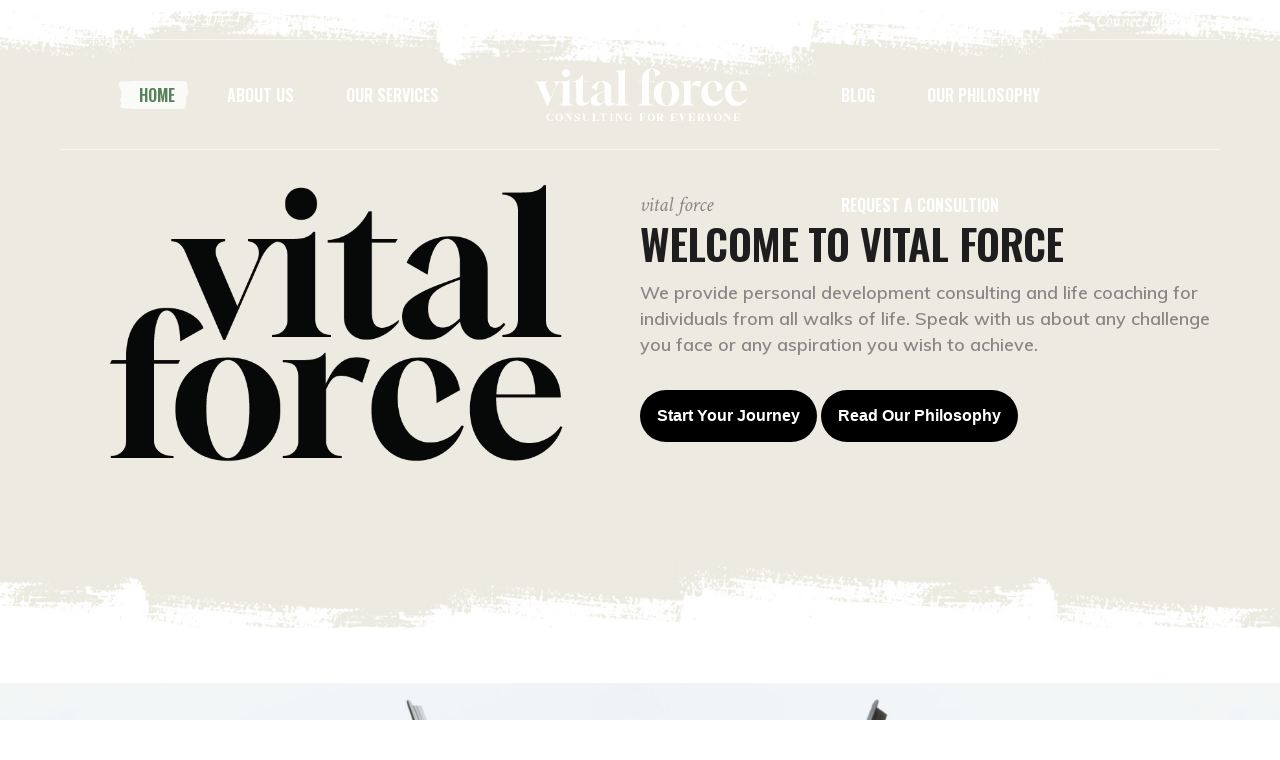

--- FILE ---
content_type: text/html; charset=utf-8
request_url: https://www.google.com/recaptcha/api2/anchor?ar=1&k=6LcY01osAAAAAAuQvT6XZYAF8X06L9xK-l8A8OYQ&co=aHR0cHM6Ly92aXRhbGZvcmNlLmNvbTo0NDM.&hl=en&v=N67nZn4AqZkNcbeMu4prBgzg&size=normal&anchor-ms=20000&execute-ms=30000&cb=m5alb7u0f9tn
body_size: 49302
content:
<!DOCTYPE HTML><html dir="ltr" lang="en"><head><meta http-equiv="Content-Type" content="text/html; charset=UTF-8">
<meta http-equiv="X-UA-Compatible" content="IE=edge">
<title>reCAPTCHA</title>
<style type="text/css">
/* cyrillic-ext */
@font-face {
  font-family: 'Roboto';
  font-style: normal;
  font-weight: 400;
  font-stretch: 100%;
  src: url(//fonts.gstatic.com/s/roboto/v48/KFO7CnqEu92Fr1ME7kSn66aGLdTylUAMa3GUBHMdazTgWw.woff2) format('woff2');
  unicode-range: U+0460-052F, U+1C80-1C8A, U+20B4, U+2DE0-2DFF, U+A640-A69F, U+FE2E-FE2F;
}
/* cyrillic */
@font-face {
  font-family: 'Roboto';
  font-style: normal;
  font-weight: 400;
  font-stretch: 100%;
  src: url(//fonts.gstatic.com/s/roboto/v48/KFO7CnqEu92Fr1ME7kSn66aGLdTylUAMa3iUBHMdazTgWw.woff2) format('woff2');
  unicode-range: U+0301, U+0400-045F, U+0490-0491, U+04B0-04B1, U+2116;
}
/* greek-ext */
@font-face {
  font-family: 'Roboto';
  font-style: normal;
  font-weight: 400;
  font-stretch: 100%;
  src: url(//fonts.gstatic.com/s/roboto/v48/KFO7CnqEu92Fr1ME7kSn66aGLdTylUAMa3CUBHMdazTgWw.woff2) format('woff2');
  unicode-range: U+1F00-1FFF;
}
/* greek */
@font-face {
  font-family: 'Roboto';
  font-style: normal;
  font-weight: 400;
  font-stretch: 100%;
  src: url(//fonts.gstatic.com/s/roboto/v48/KFO7CnqEu92Fr1ME7kSn66aGLdTylUAMa3-UBHMdazTgWw.woff2) format('woff2');
  unicode-range: U+0370-0377, U+037A-037F, U+0384-038A, U+038C, U+038E-03A1, U+03A3-03FF;
}
/* math */
@font-face {
  font-family: 'Roboto';
  font-style: normal;
  font-weight: 400;
  font-stretch: 100%;
  src: url(//fonts.gstatic.com/s/roboto/v48/KFO7CnqEu92Fr1ME7kSn66aGLdTylUAMawCUBHMdazTgWw.woff2) format('woff2');
  unicode-range: U+0302-0303, U+0305, U+0307-0308, U+0310, U+0312, U+0315, U+031A, U+0326-0327, U+032C, U+032F-0330, U+0332-0333, U+0338, U+033A, U+0346, U+034D, U+0391-03A1, U+03A3-03A9, U+03B1-03C9, U+03D1, U+03D5-03D6, U+03F0-03F1, U+03F4-03F5, U+2016-2017, U+2034-2038, U+203C, U+2040, U+2043, U+2047, U+2050, U+2057, U+205F, U+2070-2071, U+2074-208E, U+2090-209C, U+20D0-20DC, U+20E1, U+20E5-20EF, U+2100-2112, U+2114-2115, U+2117-2121, U+2123-214F, U+2190, U+2192, U+2194-21AE, U+21B0-21E5, U+21F1-21F2, U+21F4-2211, U+2213-2214, U+2216-22FF, U+2308-230B, U+2310, U+2319, U+231C-2321, U+2336-237A, U+237C, U+2395, U+239B-23B7, U+23D0, U+23DC-23E1, U+2474-2475, U+25AF, U+25B3, U+25B7, U+25BD, U+25C1, U+25CA, U+25CC, U+25FB, U+266D-266F, U+27C0-27FF, U+2900-2AFF, U+2B0E-2B11, U+2B30-2B4C, U+2BFE, U+3030, U+FF5B, U+FF5D, U+1D400-1D7FF, U+1EE00-1EEFF;
}
/* symbols */
@font-face {
  font-family: 'Roboto';
  font-style: normal;
  font-weight: 400;
  font-stretch: 100%;
  src: url(//fonts.gstatic.com/s/roboto/v48/KFO7CnqEu92Fr1ME7kSn66aGLdTylUAMaxKUBHMdazTgWw.woff2) format('woff2');
  unicode-range: U+0001-000C, U+000E-001F, U+007F-009F, U+20DD-20E0, U+20E2-20E4, U+2150-218F, U+2190, U+2192, U+2194-2199, U+21AF, U+21E6-21F0, U+21F3, U+2218-2219, U+2299, U+22C4-22C6, U+2300-243F, U+2440-244A, U+2460-24FF, U+25A0-27BF, U+2800-28FF, U+2921-2922, U+2981, U+29BF, U+29EB, U+2B00-2BFF, U+4DC0-4DFF, U+FFF9-FFFB, U+10140-1018E, U+10190-1019C, U+101A0, U+101D0-101FD, U+102E0-102FB, U+10E60-10E7E, U+1D2C0-1D2D3, U+1D2E0-1D37F, U+1F000-1F0FF, U+1F100-1F1AD, U+1F1E6-1F1FF, U+1F30D-1F30F, U+1F315, U+1F31C, U+1F31E, U+1F320-1F32C, U+1F336, U+1F378, U+1F37D, U+1F382, U+1F393-1F39F, U+1F3A7-1F3A8, U+1F3AC-1F3AF, U+1F3C2, U+1F3C4-1F3C6, U+1F3CA-1F3CE, U+1F3D4-1F3E0, U+1F3ED, U+1F3F1-1F3F3, U+1F3F5-1F3F7, U+1F408, U+1F415, U+1F41F, U+1F426, U+1F43F, U+1F441-1F442, U+1F444, U+1F446-1F449, U+1F44C-1F44E, U+1F453, U+1F46A, U+1F47D, U+1F4A3, U+1F4B0, U+1F4B3, U+1F4B9, U+1F4BB, U+1F4BF, U+1F4C8-1F4CB, U+1F4D6, U+1F4DA, U+1F4DF, U+1F4E3-1F4E6, U+1F4EA-1F4ED, U+1F4F7, U+1F4F9-1F4FB, U+1F4FD-1F4FE, U+1F503, U+1F507-1F50B, U+1F50D, U+1F512-1F513, U+1F53E-1F54A, U+1F54F-1F5FA, U+1F610, U+1F650-1F67F, U+1F687, U+1F68D, U+1F691, U+1F694, U+1F698, U+1F6AD, U+1F6B2, U+1F6B9-1F6BA, U+1F6BC, U+1F6C6-1F6CF, U+1F6D3-1F6D7, U+1F6E0-1F6EA, U+1F6F0-1F6F3, U+1F6F7-1F6FC, U+1F700-1F7FF, U+1F800-1F80B, U+1F810-1F847, U+1F850-1F859, U+1F860-1F887, U+1F890-1F8AD, U+1F8B0-1F8BB, U+1F8C0-1F8C1, U+1F900-1F90B, U+1F93B, U+1F946, U+1F984, U+1F996, U+1F9E9, U+1FA00-1FA6F, U+1FA70-1FA7C, U+1FA80-1FA89, U+1FA8F-1FAC6, U+1FACE-1FADC, U+1FADF-1FAE9, U+1FAF0-1FAF8, U+1FB00-1FBFF;
}
/* vietnamese */
@font-face {
  font-family: 'Roboto';
  font-style: normal;
  font-weight: 400;
  font-stretch: 100%;
  src: url(//fonts.gstatic.com/s/roboto/v48/KFO7CnqEu92Fr1ME7kSn66aGLdTylUAMa3OUBHMdazTgWw.woff2) format('woff2');
  unicode-range: U+0102-0103, U+0110-0111, U+0128-0129, U+0168-0169, U+01A0-01A1, U+01AF-01B0, U+0300-0301, U+0303-0304, U+0308-0309, U+0323, U+0329, U+1EA0-1EF9, U+20AB;
}
/* latin-ext */
@font-face {
  font-family: 'Roboto';
  font-style: normal;
  font-weight: 400;
  font-stretch: 100%;
  src: url(//fonts.gstatic.com/s/roboto/v48/KFO7CnqEu92Fr1ME7kSn66aGLdTylUAMa3KUBHMdazTgWw.woff2) format('woff2');
  unicode-range: U+0100-02BA, U+02BD-02C5, U+02C7-02CC, U+02CE-02D7, U+02DD-02FF, U+0304, U+0308, U+0329, U+1D00-1DBF, U+1E00-1E9F, U+1EF2-1EFF, U+2020, U+20A0-20AB, U+20AD-20C0, U+2113, U+2C60-2C7F, U+A720-A7FF;
}
/* latin */
@font-face {
  font-family: 'Roboto';
  font-style: normal;
  font-weight: 400;
  font-stretch: 100%;
  src: url(//fonts.gstatic.com/s/roboto/v48/KFO7CnqEu92Fr1ME7kSn66aGLdTylUAMa3yUBHMdazQ.woff2) format('woff2');
  unicode-range: U+0000-00FF, U+0131, U+0152-0153, U+02BB-02BC, U+02C6, U+02DA, U+02DC, U+0304, U+0308, U+0329, U+2000-206F, U+20AC, U+2122, U+2191, U+2193, U+2212, U+2215, U+FEFF, U+FFFD;
}
/* cyrillic-ext */
@font-face {
  font-family: 'Roboto';
  font-style: normal;
  font-weight: 500;
  font-stretch: 100%;
  src: url(//fonts.gstatic.com/s/roboto/v48/KFO7CnqEu92Fr1ME7kSn66aGLdTylUAMa3GUBHMdazTgWw.woff2) format('woff2');
  unicode-range: U+0460-052F, U+1C80-1C8A, U+20B4, U+2DE0-2DFF, U+A640-A69F, U+FE2E-FE2F;
}
/* cyrillic */
@font-face {
  font-family: 'Roboto';
  font-style: normal;
  font-weight: 500;
  font-stretch: 100%;
  src: url(//fonts.gstatic.com/s/roboto/v48/KFO7CnqEu92Fr1ME7kSn66aGLdTylUAMa3iUBHMdazTgWw.woff2) format('woff2');
  unicode-range: U+0301, U+0400-045F, U+0490-0491, U+04B0-04B1, U+2116;
}
/* greek-ext */
@font-face {
  font-family: 'Roboto';
  font-style: normal;
  font-weight: 500;
  font-stretch: 100%;
  src: url(//fonts.gstatic.com/s/roboto/v48/KFO7CnqEu92Fr1ME7kSn66aGLdTylUAMa3CUBHMdazTgWw.woff2) format('woff2');
  unicode-range: U+1F00-1FFF;
}
/* greek */
@font-face {
  font-family: 'Roboto';
  font-style: normal;
  font-weight: 500;
  font-stretch: 100%;
  src: url(//fonts.gstatic.com/s/roboto/v48/KFO7CnqEu92Fr1ME7kSn66aGLdTylUAMa3-UBHMdazTgWw.woff2) format('woff2');
  unicode-range: U+0370-0377, U+037A-037F, U+0384-038A, U+038C, U+038E-03A1, U+03A3-03FF;
}
/* math */
@font-face {
  font-family: 'Roboto';
  font-style: normal;
  font-weight: 500;
  font-stretch: 100%;
  src: url(//fonts.gstatic.com/s/roboto/v48/KFO7CnqEu92Fr1ME7kSn66aGLdTylUAMawCUBHMdazTgWw.woff2) format('woff2');
  unicode-range: U+0302-0303, U+0305, U+0307-0308, U+0310, U+0312, U+0315, U+031A, U+0326-0327, U+032C, U+032F-0330, U+0332-0333, U+0338, U+033A, U+0346, U+034D, U+0391-03A1, U+03A3-03A9, U+03B1-03C9, U+03D1, U+03D5-03D6, U+03F0-03F1, U+03F4-03F5, U+2016-2017, U+2034-2038, U+203C, U+2040, U+2043, U+2047, U+2050, U+2057, U+205F, U+2070-2071, U+2074-208E, U+2090-209C, U+20D0-20DC, U+20E1, U+20E5-20EF, U+2100-2112, U+2114-2115, U+2117-2121, U+2123-214F, U+2190, U+2192, U+2194-21AE, U+21B0-21E5, U+21F1-21F2, U+21F4-2211, U+2213-2214, U+2216-22FF, U+2308-230B, U+2310, U+2319, U+231C-2321, U+2336-237A, U+237C, U+2395, U+239B-23B7, U+23D0, U+23DC-23E1, U+2474-2475, U+25AF, U+25B3, U+25B7, U+25BD, U+25C1, U+25CA, U+25CC, U+25FB, U+266D-266F, U+27C0-27FF, U+2900-2AFF, U+2B0E-2B11, U+2B30-2B4C, U+2BFE, U+3030, U+FF5B, U+FF5D, U+1D400-1D7FF, U+1EE00-1EEFF;
}
/* symbols */
@font-face {
  font-family: 'Roboto';
  font-style: normal;
  font-weight: 500;
  font-stretch: 100%;
  src: url(//fonts.gstatic.com/s/roboto/v48/KFO7CnqEu92Fr1ME7kSn66aGLdTylUAMaxKUBHMdazTgWw.woff2) format('woff2');
  unicode-range: U+0001-000C, U+000E-001F, U+007F-009F, U+20DD-20E0, U+20E2-20E4, U+2150-218F, U+2190, U+2192, U+2194-2199, U+21AF, U+21E6-21F0, U+21F3, U+2218-2219, U+2299, U+22C4-22C6, U+2300-243F, U+2440-244A, U+2460-24FF, U+25A0-27BF, U+2800-28FF, U+2921-2922, U+2981, U+29BF, U+29EB, U+2B00-2BFF, U+4DC0-4DFF, U+FFF9-FFFB, U+10140-1018E, U+10190-1019C, U+101A0, U+101D0-101FD, U+102E0-102FB, U+10E60-10E7E, U+1D2C0-1D2D3, U+1D2E0-1D37F, U+1F000-1F0FF, U+1F100-1F1AD, U+1F1E6-1F1FF, U+1F30D-1F30F, U+1F315, U+1F31C, U+1F31E, U+1F320-1F32C, U+1F336, U+1F378, U+1F37D, U+1F382, U+1F393-1F39F, U+1F3A7-1F3A8, U+1F3AC-1F3AF, U+1F3C2, U+1F3C4-1F3C6, U+1F3CA-1F3CE, U+1F3D4-1F3E0, U+1F3ED, U+1F3F1-1F3F3, U+1F3F5-1F3F7, U+1F408, U+1F415, U+1F41F, U+1F426, U+1F43F, U+1F441-1F442, U+1F444, U+1F446-1F449, U+1F44C-1F44E, U+1F453, U+1F46A, U+1F47D, U+1F4A3, U+1F4B0, U+1F4B3, U+1F4B9, U+1F4BB, U+1F4BF, U+1F4C8-1F4CB, U+1F4D6, U+1F4DA, U+1F4DF, U+1F4E3-1F4E6, U+1F4EA-1F4ED, U+1F4F7, U+1F4F9-1F4FB, U+1F4FD-1F4FE, U+1F503, U+1F507-1F50B, U+1F50D, U+1F512-1F513, U+1F53E-1F54A, U+1F54F-1F5FA, U+1F610, U+1F650-1F67F, U+1F687, U+1F68D, U+1F691, U+1F694, U+1F698, U+1F6AD, U+1F6B2, U+1F6B9-1F6BA, U+1F6BC, U+1F6C6-1F6CF, U+1F6D3-1F6D7, U+1F6E0-1F6EA, U+1F6F0-1F6F3, U+1F6F7-1F6FC, U+1F700-1F7FF, U+1F800-1F80B, U+1F810-1F847, U+1F850-1F859, U+1F860-1F887, U+1F890-1F8AD, U+1F8B0-1F8BB, U+1F8C0-1F8C1, U+1F900-1F90B, U+1F93B, U+1F946, U+1F984, U+1F996, U+1F9E9, U+1FA00-1FA6F, U+1FA70-1FA7C, U+1FA80-1FA89, U+1FA8F-1FAC6, U+1FACE-1FADC, U+1FADF-1FAE9, U+1FAF0-1FAF8, U+1FB00-1FBFF;
}
/* vietnamese */
@font-face {
  font-family: 'Roboto';
  font-style: normal;
  font-weight: 500;
  font-stretch: 100%;
  src: url(//fonts.gstatic.com/s/roboto/v48/KFO7CnqEu92Fr1ME7kSn66aGLdTylUAMa3OUBHMdazTgWw.woff2) format('woff2');
  unicode-range: U+0102-0103, U+0110-0111, U+0128-0129, U+0168-0169, U+01A0-01A1, U+01AF-01B0, U+0300-0301, U+0303-0304, U+0308-0309, U+0323, U+0329, U+1EA0-1EF9, U+20AB;
}
/* latin-ext */
@font-face {
  font-family: 'Roboto';
  font-style: normal;
  font-weight: 500;
  font-stretch: 100%;
  src: url(//fonts.gstatic.com/s/roboto/v48/KFO7CnqEu92Fr1ME7kSn66aGLdTylUAMa3KUBHMdazTgWw.woff2) format('woff2');
  unicode-range: U+0100-02BA, U+02BD-02C5, U+02C7-02CC, U+02CE-02D7, U+02DD-02FF, U+0304, U+0308, U+0329, U+1D00-1DBF, U+1E00-1E9F, U+1EF2-1EFF, U+2020, U+20A0-20AB, U+20AD-20C0, U+2113, U+2C60-2C7F, U+A720-A7FF;
}
/* latin */
@font-face {
  font-family: 'Roboto';
  font-style: normal;
  font-weight: 500;
  font-stretch: 100%;
  src: url(//fonts.gstatic.com/s/roboto/v48/KFO7CnqEu92Fr1ME7kSn66aGLdTylUAMa3yUBHMdazQ.woff2) format('woff2');
  unicode-range: U+0000-00FF, U+0131, U+0152-0153, U+02BB-02BC, U+02C6, U+02DA, U+02DC, U+0304, U+0308, U+0329, U+2000-206F, U+20AC, U+2122, U+2191, U+2193, U+2212, U+2215, U+FEFF, U+FFFD;
}
/* cyrillic-ext */
@font-face {
  font-family: 'Roboto';
  font-style: normal;
  font-weight: 900;
  font-stretch: 100%;
  src: url(//fonts.gstatic.com/s/roboto/v48/KFO7CnqEu92Fr1ME7kSn66aGLdTylUAMa3GUBHMdazTgWw.woff2) format('woff2');
  unicode-range: U+0460-052F, U+1C80-1C8A, U+20B4, U+2DE0-2DFF, U+A640-A69F, U+FE2E-FE2F;
}
/* cyrillic */
@font-face {
  font-family: 'Roboto';
  font-style: normal;
  font-weight: 900;
  font-stretch: 100%;
  src: url(//fonts.gstatic.com/s/roboto/v48/KFO7CnqEu92Fr1ME7kSn66aGLdTylUAMa3iUBHMdazTgWw.woff2) format('woff2');
  unicode-range: U+0301, U+0400-045F, U+0490-0491, U+04B0-04B1, U+2116;
}
/* greek-ext */
@font-face {
  font-family: 'Roboto';
  font-style: normal;
  font-weight: 900;
  font-stretch: 100%;
  src: url(//fonts.gstatic.com/s/roboto/v48/KFO7CnqEu92Fr1ME7kSn66aGLdTylUAMa3CUBHMdazTgWw.woff2) format('woff2');
  unicode-range: U+1F00-1FFF;
}
/* greek */
@font-face {
  font-family: 'Roboto';
  font-style: normal;
  font-weight: 900;
  font-stretch: 100%;
  src: url(//fonts.gstatic.com/s/roboto/v48/KFO7CnqEu92Fr1ME7kSn66aGLdTylUAMa3-UBHMdazTgWw.woff2) format('woff2');
  unicode-range: U+0370-0377, U+037A-037F, U+0384-038A, U+038C, U+038E-03A1, U+03A3-03FF;
}
/* math */
@font-face {
  font-family: 'Roboto';
  font-style: normal;
  font-weight: 900;
  font-stretch: 100%;
  src: url(//fonts.gstatic.com/s/roboto/v48/KFO7CnqEu92Fr1ME7kSn66aGLdTylUAMawCUBHMdazTgWw.woff2) format('woff2');
  unicode-range: U+0302-0303, U+0305, U+0307-0308, U+0310, U+0312, U+0315, U+031A, U+0326-0327, U+032C, U+032F-0330, U+0332-0333, U+0338, U+033A, U+0346, U+034D, U+0391-03A1, U+03A3-03A9, U+03B1-03C9, U+03D1, U+03D5-03D6, U+03F0-03F1, U+03F4-03F5, U+2016-2017, U+2034-2038, U+203C, U+2040, U+2043, U+2047, U+2050, U+2057, U+205F, U+2070-2071, U+2074-208E, U+2090-209C, U+20D0-20DC, U+20E1, U+20E5-20EF, U+2100-2112, U+2114-2115, U+2117-2121, U+2123-214F, U+2190, U+2192, U+2194-21AE, U+21B0-21E5, U+21F1-21F2, U+21F4-2211, U+2213-2214, U+2216-22FF, U+2308-230B, U+2310, U+2319, U+231C-2321, U+2336-237A, U+237C, U+2395, U+239B-23B7, U+23D0, U+23DC-23E1, U+2474-2475, U+25AF, U+25B3, U+25B7, U+25BD, U+25C1, U+25CA, U+25CC, U+25FB, U+266D-266F, U+27C0-27FF, U+2900-2AFF, U+2B0E-2B11, U+2B30-2B4C, U+2BFE, U+3030, U+FF5B, U+FF5D, U+1D400-1D7FF, U+1EE00-1EEFF;
}
/* symbols */
@font-face {
  font-family: 'Roboto';
  font-style: normal;
  font-weight: 900;
  font-stretch: 100%;
  src: url(//fonts.gstatic.com/s/roboto/v48/KFO7CnqEu92Fr1ME7kSn66aGLdTylUAMaxKUBHMdazTgWw.woff2) format('woff2');
  unicode-range: U+0001-000C, U+000E-001F, U+007F-009F, U+20DD-20E0, U+20E2-20E4, U+2150-218F, U+2190, U+2192, U+2194-2199, U+21AF, U+21E6-21F0, U+21F3, U+2218-2219, U+2299, U+22C4-22C6, U+2300-243F, U+2440-244A, U+2460-24FF, U+25A0-27BF, U+2800-28FF, U+2921-2922, U+2981, U+29BF, U+29EB, U+2B00-2BFF, U+4DC0-4DFF, U+FFF9-FFFB, U+10140-1018E, U+10190-1019C, U+101A0, U+101D0-101FD, U+102E0-102FB, U+10E60-10E7E, U+1D2C0-1D2D3, U+1D2E0-1D37F, U+1F000-1F0FF, U+1F100-1F1AD, U+1F1E6-1F1FF, U+1F30D-1F30F, U+1F315, U+1F31C, U+1F31E, U+1F320-1F32C, U+1F336, U+1F378, U+1F37D, U+1F382, U+1F393-1F39F, U+1F3A7-1F3A8, U+1F3AC-1F3AF, U+1F3C2, U+1F3C4-1F3C6, U+1F3CA-1F3CE, U+1F3D4-1F3E0, U+1F3ED, U+1F3F1-1F3F3, U+1F3F5-1F3F7, U+1F408, U+1F415, U+1F41F, U+1F426, U+1F43F, U+1F441-1F442, U+1F444, U+1F446-1F449, U+1F44C-1F44E, U+1F453, U+1F46A, U+1F47D, U+1F4A3, U+1F4B0, U+1F4B3, U+1F4B9, U+1F4BB, U+1F4BF, U+1F4C8-1F4CB, U+1F4D6, U+1F4DA, U+1F4DF, U+1F4E3-1F4E6, U+1F4EA-1F4ED, U+1F4F7, U+1F4F9-1F4FB, U+1F4FD-1F4FE, U+1F503, U+1F507-1F50B, U+1F50D, U+1F512-1F513, U+1F53E-1F54A, U+1F54F-1F5FA, U+1F610, U+1F650-1F67F, U+1F687, U+1F68D, U+1F691, U+1F694, U+1F698, U+1F6AD, U+1F6B2, U+1F6B9-1F6BA, U+1F6BC, U+1F6C6-1F6CF, U+1F6D3-1F6D7, U+1F6E0-1F6EA, U+1F6F0-1F6F3, U+1F6F7-1F6FC, U+1F700-1F7FF, U+1F800-1F80B, U+1F810-1F847, U+1F850-1F859, U+1F860-1F887, U+1F890-1F8AD, U+1F8B0-1F8BB, U+1F8C0-1F8C1, U+1F900-1F90B, U+1F93B, U+1F946, U+1F984, U+1F996, U+1F9E9, U+1FA00-1FA6F, U+1FA70-1FA7C, U+1FA80-1FA89, U+1FA8F-1FAC6, U+1FACE-1FADC, U+1FADF-1FAE9, U+1FAF0-1FAF8, U+1FB00-1FBFF;
}
/* vietnamese */
@font-face {
  font-family: 'Roboto';
  font-style: normal;
  font-weight: 900;
  font-stretch: 100%;
  src: url(//fonts.gstatic.com/s/roboto/v48/KFO7CnqEu92Fr1ME7kSn66aGLdTylUAMa3OUBHMdazTgWw.woff2) format('woff2');
  unicode-range: U+0102-0103, U+0110-0111, U+0128-0129, U+0168-0169, U+01A0-01A1, U+01AF-01B0, U+0300-0301, U+0303-0304, U+0308-0309, U+0323, U+0329, U+1EA0-1EF9, U+20AB;
}
/* latin-ext */
@font-face {
  font-family: 'Roboto';
  font-style: normal;
  font-weight: 900;
  font-stretch: 100%;
  src: url(//fonts.gstatic.com/s/roboto/v48/KFO7CnqEu92Fr1ME7kSn66aGLdTylUAMa3KUBHMdazTgWw.woff2) format('woff2');
  unicode-range: U+0100-02BA, U+02BD-02C5, U+02C7-02CC, U+02CE-02D7, U+02DD-02FF, U+0304, U+0308, U+0329, U+1D00-1DBF, U+1E00-1E9F, U+1EF2-1EFF, U+2020, U+20A0-20AB, U+20AD-20C0, U+2113, U+2C60-2C7F, U+A720-A7FF;
}
/* latin */
@font-face {
  font-family: 'Roboto';
  font-style: normal;
  font-weight: 900;
  font-stretch: 100%;
  src: url(//fonts.gstatic.com/s/roboto/v48/KFO7CnqEu92Fr1ME7kSn66aGLdTylUAMa3yUBHMdazQ.woff2) format('woff2');
  unicode-range: U+0000-00FF, U+0131, U+0152-0153, U+02BB-02BC, U+02C6, U+02DA, U+02DC, U+0304, U+0308, U+0329, U+2000-206F, U+20AC, U+2122, U+2191, U+2193, U+2212, U+2215, U+FEFF, U+FFFD;
}

</style>
<link rel="stylesheet" type="text/css" href="https://www.gstatic.com/recaptcha/releases/N67nZn4AqZkNcbeMu4prBgzg/styles__ltr.css">
<script nonce="tFF1vwGmDTomjQ55yjy2rw" type="text/javascript">window['__recaptcha_api'] = 'https://www.google.com/recaptcha/api2/';</script>
<script type="text/javascript" src="https://www.gstatic.com/recaptcha/releases/N67nZn4AqZkNcbeMu4prBgzg/recaptcha__en.js" nonce="tFF1vwGmDTomjQ55yjy2rw">
      
    </script></head>
<body><div id="rc-anchor-alert" class="rc-anchor-alert"></div>
<input type="hidden" id="recaptcha-token" value="[base64]">
<script type="text/javascript" nonce="tFF1vwGmDTomjQ55yjy2rw">
      recaptcha.anchor.Main.init("[\x22ainput\x22,[\x22bgdata\x22,\x22\x22,\[base64]/[base64]/[base64]/MjU1OlQ/NToyKSlyZXR1cm4gZmFsc2U7cmV0dXJuISgoYSg0MyxXLChZPWUoKFcuQkI9ZCxUKT83MDo0MyxXKSxXLk4pKSxXKS5sLnB1c2goW0RhLFksVD9kKzE6ZCxXLlgsVy5qXSksVy5MPW5sLDApfSxubD1GLnJlcXVlc3RJZGxlQ2FsbGJhY2s/[base64]/[base64]/[base64]/[base64]/WVtTKytdPVc6KFc8MjA0OD9ZW1MrK109Vz4+NnwxOTI6KChXJjY0NTEyKT09NTUyOTYmJmQrMTxULmxlbmd0aCYmKFQuY2hhckNvZGVBdChkKzEpJjY0NTEyKT09NTYzMjA/[base64]/[base64]/[base64]/[base64]/bmV3IGdbWl0oTFswXSk6RD09Mj9uZXcgZ1taXShMWzBdLExbMV0pOkQ9PTM/bmV3IGdbWl0oTFswXSxMWzFdLExbMl0pOkQ9PTQ/[base64]/[base64]\x22,\[base64]\\u003d\x22,\x22GcOhw7zDhMOMYgLDrcO7wrbCkcOcbcKEwpDDqMONw71pwpwYDQsUw7xWVlUKZj/DjnTDqMOoE8K4VsOGw5stFMO5GsKrw74Wwq3CrMKSw6nDoS7DqcO4WMKhci9GWR/DocOEIMOKw73DmcKBwohow77DgDokCG/[base64]/CssOMBicsw4NNwpkGbsO1CsKEADoMNcOBXkcgw4EDL8OOw5zCnXE8SMKAQMOzNsKUw5IOwpg2wrvDhsOtw5bChTsRSmPCscKpw4sXw4EwFh/DqAPDocOvIBjDq8K/[base64]/w6vClSbDlsO5w7fDok4mBzpaw5/DocKMJsOUXMKjw5QywrzCkcKFRsKrwqEpwoHDuAoSIx5jw4vDiVI1H8OHw7ISwpDDvcOudD16IMKwNyTCiFrDvMOPIsKZND/Ct8OPwrDDsCPCrsKxUyM6w7tTQwfClXQ1wqZwFcKewpZsBcORQzHCnGRYwqkrw4DDm2x6wpBOKMO/bknCtjTCiW5aGGZMwrdIwqTCiUFHwq5dw6tqcTXCpMOYHMOTwp/CrnQyawlGDxfDmcOQw6jDh8Kqw6pKbMOFRXF9wpjDjBFww6TDlcK7GRXDgMKqwoITGkPCpTxvw6gmwpbCoko+bMONfkxQw6QcBMK6wq8Ywo1wYcOAf8OPw5RnAzLDjkPCucKyA8KYGMK1IsKFw5vCqMK4woAww7/DiV4Hw7nDtgvCuU1Nw7EfIMKVHi/[base64]/wqPDpMO9MsKAwpc1Qg/DiDwpwrXDl30FecKydcKceA3Ci8OPYsOZCcKJwoNMw7rClHfCl8KnScKVcsOjwocKCcOEw4MEwpfDjsKARVsQR8KWw4lPdcKLTU/DpMOQwp1VTcO3w77CiT7CnhwiwpUCwpFVTcOXbMKAMyDDml1idcKHwpPDn8K3w6PDksKvw7XDpC3CikjCjsKIwoXDj8ORwrXCgnjDlcKrPsKpU1HDisOawqPDgsO3wqDDkcO6wqtQRcK+wpxRdiUFwoAUwqQtJcKCw4/DuFzDm8Kfw6XCucOsO2dQwoMxwrfCmcKWwqA0E8KmA17Dh8OBwpDCksKawrTChyvDtxfCusOcw4/DosOhwq4ywqR2CMOnwq9ewqd6fcO1woZBdsKkw41YdMKywqt/w45Lw6zClAjDljPCuHfCmcOJKsOew61ZwrLDlcOUUMOdQBw1E8KQUw8qaMOKGsONFcOUCMKBw4HDk0HChcKRw5LCp3HDvh95KR/[base64]/[base64]/CtMOgwpnCt8OHbn5DKgdvD3sQwpDDpnlpWsOqwrIowqtFPMK0PsKxHsKJw5bDjcKIAsOdwqLCl8KLw4sRw48Qw4o4Y8K4SAVBwoDDrMOZwqrCssOmwovDk2LCi0nDssOzwr1YwqjCmcK1XsKEwq1da8Oxw5HCkDoyL8KMwqoIw7UpwqTDkcKKwolbOMO/[base64]/RWFbw6jDncOzwp4UUlbDkMKvwrPCmmobw6TDs8K5fFTDrcOXJR/Cm8O3bRTCnVkhwrjCmmDDoUZQw5lJTcKJCx5dwrXChMKvw47DlsKyw4XDrHlqE8KZw5DCu8KzEks+w7rDr2Jrw6XDhksKw7vDn8ODTkjDhWvDjsK5eFp9w6rCo8Ojw54LwrzCh8OJwqxYw5zCqMK1F39IaQ5wKcK2w7TDr0A5w58XAXLDhsOxQsOfSsOkeSV5wp/DmzNwwqrCqR3DtMO1wrcVRMOiwoVpY8OlXMKJwpohw7jDoMKzXz/ChsKJw5/DrcO8wo/DosK0YTlGw7YYbyjDg8KywrzDu8Odw6bDlMKrwqvCmybDrH5nworDv8KKAwN+YgbCk2MtwqbCmsORwp3DkinDoMKswop/wpPCgMKTwo4UYMO+w57DuGHDnC/ClWklX0vCmUNtLHUAwrI2L8OmA3wMblHCi8Okw6tMwrgGw4bCulvDk2bDt8OkwrHCmcKaw5MiSsOhCcO7L1ckTsKww6zDqBsMInzDq8KoYXDCqMKLwqIOw5nCtx7CkXrCmnbCllvCtcO9UsO4ccKfDMKwHMOpSEc3w6xUwotofcKzf8OUJn98wojCocKCw7/[base64]/[base64]/CmsKyL8Kkw5cXwo1pD3JDw40CE8OAwpMIAWcBwqcCwoHDlG7CqcKZNGI8w5fDtAdWO8KzwpHDtMOLw6fCsWbDt8OCZyp9wqfDsFN9JsO/wqFAworDocOTw6N5wpZgwpPCtnlobTfCssO/[base64]/wot7UnfCosKXccOuw5w+w5tAwqcZOi1Gw7BEw5B0FMKPA1pGwr7DiMOww67DnMKgbRrCvRrDqyfDhk7CvMKPZ8O7MgjCi8ObBMKBw6tFESXDm1fDpx/CsBccwq3CqiwRwq7CicKOwoRywp9bdHPDr8KOwpsMEFAudcK6wp/DisKdOsOtOsKqwrphNsKMw5bDqsKGUSldw7TDswZjdE5Owr7Dj8ObTsOJXD/CsX88wqlnPnLChcO9w6huZjJtAsOpwrATTsOWcMKkwpU1w6lHQmTCmVxlw5/Cm8KZYUgZw5QBwokLTMKAw53ClU7DicOaYMK+woXCrwF3LgLDhcOewpXCvivDt24hw5thf27CmsKaw4gUecOcFMKAEV9Ow63DmHsSw6xHRUTDisKGIlhWwqhfw4vDpMOBw6Y1w63CtcOiYMO/w582Z1suG2YJS8OVPsK0wrdFwqtdw7FrZcOwPghHIgA1w7HDnx3DtMOGKAEVVH5IwoPCo0FjPUFOKlPDmU/DlzcHUmIhwonDrnjCpRdhdWUETG52FMKuwopvfA7ClMO3woQBwrsjecOvB8KRFDwNLMOLwpsYwr1/[base64]/[base64]/Cj0HDsMKVaG/DlUnDj13DpDXCjMKdw5xowrXCqjzCmQQDwqw3woVOO8KvIcObw69zwr9owpzCn0nCr1kVw77DihHCn1PClh8Ewp/DvcKWw7JFES3DjxTDs8KEwoRgw57Dt8KMw5TCuXDCoMOEwqPDjcOvw7E0DxDCtlLDuQEaI0XDolgGw5A/w47DmSLCl0fCqMK3wo7CuxFwwprCucKVwrg8RMO4wrROKX7DjUA9ccK+w5UNw5nCjsOjwqXDuMOOKzPDo8KTwp7CtxnDjMKvIsKjw6jCqsKdw5nCgwAbf8KcdWhow45uwq1Qwq4aw7JMw5/DnFtfNcOgw7Frw4BddnIRwqfCu0jDp8KvwqDDpDnDmcO1w5XDqsOXSldWNlVCNUoZO8KEw7jDssKIw5lSAloUGcKswpQKcVTDhnVHewLDkCVXLXg9wp/DrcKCUi5sw7B4woZ2wrTDjwbDtsOBPSfCmcOCw5w8wqo1wot+w7jCngwYDcKBTMOdwolww5RmWcKEEgISD0PDjCDDpMOewpPDpV17wo3CsGXDhcOHVGHClMKiCMOBw7gxOGjCllIkRnXDksKMQMOdwp0Cwp5aKA9Uw4/Cs8OZKsKIwoJew5XCq8K6d8OBWD9wwpQJRsKywoXCjz7Cs8OGRMOoTlLDkiRrDMOFw4AZw5fDkcOXM3FCLSQbwrl7wrINEMKzw4kgwoXDlmJ8wobCkg97wrfCggN4TcO/w7TDv8Ksw7jDpgJyHWzCpcOrVCh1f8K+PwbDjGnDusOASXTCiwwUPVfDkwHCh8ODw6DDnMOGDUXCkCA1wq/Duj84wprCv8KmwrdGwqLDpCl7WA3CsMOOw6l2FsOSwqzDg2XDuMOSQ0rCjkp3wpPCgcK7wqR4wpsbK8KsGGFXcsKPwqUVOMOxRMOhwr/ChMOpw7DDnwpJP8K8ZMK+XEXCqkNNw5cVwqxYWcObwrTDnx/Ds2MpFsKTdMO7wpI4F3A8Oyc2c8K3wo/ClCHDtcKvwo7CiRMGIggHRhRkw6QOw4XDiGh5wpHCuTfCqU3CucO6BcO9DMKHwqNJQTHDh8KpC3fDkMOCwpbDrzPDrlIWw7PDvzAIwr/[base64]/[base64]/CjcKoXMKjfDBQb8OTI0PCixI6w5nDrX/DlFHCugHDkjbCoGIbwrLDqi3DmsOmM2MSKMOLw4Fuw5AYw6rDlzc1w69hBcKtfQfCq8K2G8OuW2/Ci2jDvQUuMhsrAMOuGsOEw4gew6JBN8ObwoXDhnUwZV3CosKZw5YFBsOtRCPDuMOtw4XCpcKEwp4awpVxZiRlJmfDiiDDomHDiUTCi8KubMOObsO2E1PDgsODVz/DpXdyDGTDmcKSPsOawrAhFkkBZsOBMMK3wocSdsKSw6fDlmYlAR3ClDhXwrQ4wrDCiG7DhAZmw4tHwozCuU7Ck8KSFMKhworCrndWwo/CqQ17TcKiL1ggw4ALwocQw59MwoJMZcOwIMOaV8OIPsOjHcOHw6XDmmbCknfCuMKPwr7DjcKqLjnDgjI+w4rCp8OUw6/DlMKgTRU1wotiwqrCvAQnJMOQwpnCjxENwolBw6gveMKUwqbDrG4VTlZjKMKHP8K7woc4AcOJZXbDisK5AcOREcOpwoYNV8K6a8Kuw4FRERPCpyvDtUZow5dAXEnDh8KbJ8KfwoobesKydcK6Pn/Cp8OvEsOUwqDCp8KIZUcVwp8KwqHDoUMXwrnDpQUOwonCu8K4XmZEAGBaEMOTT37CmkE+fzF0HTzDoivCs8OZEGE/w6BHGMONKMK/X8O2wpdOwr/DoUREPQXDpTBbSWZHw7JIThvCucODFU7DrkZiwo9rDS0+w43Dp8OKw4/CssOFw7VKw6DCiQphwoHDn8Oew4/[base64]/CmMO6ZcKRwoXDsMKeGz7DscKLXUjCocKQwrPChMOsw7ZpWMOawpVrD17DnnfCnFfDtcKWH8K6L8KaXWRxw7jDjglxw5DDtWoPAMOAw6EyGEglwobDjsOGHMK3LAo3cGrDqsKbw5Zhw4bDp2vCg3vCqQXDvT1JwqHDqcO+w6gtPMOMw6rCjMKewqMQbsK+w4/Cg8OnS8OQR8Knw71bMHxbw5PDoUfDkcOwd8OFw5pJwo4NBsOkVsO7wrIFw64BZS/[base64]/[base64]/CgsOjw5sSw7xScm7DjcKNVAhfwpPCt8OvwqjDr8Kgwq0IwrXDg8O6woEJw7nClMKywqLCscOPKgoicxjCmMK0QsKVJzbCtwtoBnPColxNwoPCsivCh8ODwro+wro1VkZ5V8K4w5AzI3xawozCiBsiw7/DhMOXdSItwoA9w4/[base64]/Ds8OJK8KaU8KDwojDgUl1Q1QnwqDCrMOfbMOTwoMpHsO/[base64]/DrsO3cl8fwoFjJsKgc8OOFMOpKsOuU8OnwqzDsMO4KkLCilECw5nCtsKsTMKqw4dVwobDo8KkeTkxEcKQw73CmsKHazM+SMOHwoh3wqfDq0nChcO/wo14VcKWeMOIHcKnwrnChcO1RjVTw4Qvw6gkwprCjHTCl8KEHsOBw4TDlD9awqRjwoddwqVSwrrDl0PDqmzCo1Niw6LChcOlwq3DmUrDtcOcwqHCuFbCkhnCjQbDjMOYAVvDgAfCu8OTwp/CgsKYCcKlQ8K6CcOdHsORw5HCqMONw4/CtmYgCjYEEXYXccOYI8OFw6zCsMO+wox6w7DCrlY8ZsOMTwdZBsO4bUxEw5oQwrNxDMKfJ8OsDsKgL8KZEsKuw4g5IlvDrsOIw5cFb8K2wpVRwo7Dj3fCvsKIw5XCj8Kowo3DjcOFw6dLwo8SfsKtwpJFMk7CusOBF8OVwqsIwr/Dt1DCsMKEwpXDoTLCicOVSwsfwprDhQkzAgx9XkxRUj8Hwo/[base64]/[base64]/UsORwq0HVsK+aTXClcKAwr/DrMK6OcO1einDhsKtw6LCnDvDucKgw6Z+w5w+wqnDr8K5w7w9ahk1RMKkw7Arw6jCiQN/wo13EMOzwqBdw7s0GMOhf8Klw7bCpMK1VcKKwpEvw73DgsKiIwwCMcKqcBXCrcOowqFLw61RwrAkwozCvcOyY8KQwoPCv8K5woIXVUjDt8Kfw6TCl8KaOi5mw6DCssKaPWDDv8OswrjDjMK6w7bCisO9w5JOw6DCisKPR8OcRsOeBi/DjU/ChMKHcCrDncOmwq7Do8OYBk4YPn0Aw7R4woJgw6RywroJIXbCjFTDsDzCs2AuTcOoEiAYwrIQwoLDnxDCosOwwohAbcK7UnnCgzHCoMK0bU3CuzjCvToiZ8OfBXQ6Rw/Ds8OXw7JJwrQxbcKpw67Cok3CmcOcwoIXw7rCkELDu0oOSjHDlUgyesO+LcKSB8OZUsOsEMO1cU7DjMKOBMOww7nDssKyNcKtw790K3LCvFTDuSbCicOMw4NXKWrCnhzCqmNdwrpxw4xbw6F/b2hRwqs4LsObw4tEwotxGkbCsMOMw67Cm8OYwqMcfSfDmxcGIsOuR8O8w6gDwqnCqMO7HsO3w7LDhlXDlyzCpHLCmknDg8KwEF/[base64]/DgMO8w7rDo17CjsOFaMKvJkFlJRU/exxFw6UoYsKRAsOHw5fCgcOrw6bCuHHDjMKzUUjDpH3CkMO6wrJSBjc2wqtVw45iw6zDosOywp/DhcOKIMKMUSZHw5Qhw6VOwpo1wqzDicOHcE/CvsKJSDrCvC7DoyzDp8OzwoTCrcOfU8Kka8Oiw6UwbMOTIcKCwpAeQFPCsH3DscOkwo7DpmIfZMKZw7g8EEoTeGAnw6nDqQvCgXI0bUHDi1HDnMK1w6XDncKVw4fCm0Y2wrXDsGnCssK7w6TDplN/w5l+dMOYw6TCgWs6wr/DkcOZw6lZwrLCukbDsVLDt2fCmcOBwoDDrBnDisKTdMKORSTDjMOqaMKfLUxnQMKDecOLw7TDlsKae8KZwqbDssKrQsKDw7h6w43CjsKkw6x7J03CjcO/w7t7eMOecVjCs8OhECjCnw03WcOCHGjDmSYYC8OUKMOoVcKBdEEbWTk2w6nCilwow48xDcO9w5fCtcOQw7YEw5xiwp7CtMOlFcOrw7pHUljDmcONKMO6wr8yw5RHw6rDtMOJw5olwrrCt8OAw7hRw6nCvMKqwqHCh8K6wrF/PFnDmMOqI8O9w6vDnnY2wonClgcjw6s/w7MNNMOqw6wBw5Auw7DCkyAdwovCncO9dFPCuiwhPRcxw7ZNFsKiTgsFw5ocw6fDs8K+OsKcQMOfUR/DncOoZBDCpsK8Dlw/FcOQw6bDo3TCklNkMcKlYhrCncOrdGU1YcOYw5nDj8OuMEo4wo/Dmh3CgsOBwprClsOKw50Cwq3CpjQPw5h0w5dFw608WCjCgsOfwok3wr9fO1ELw7w8OsOVw4fDtQ5WJcOjBsKfHsKUw4rDu8ORJ8KTAsKsw4LCpQzDvnXCvSfClMKQwqXCrcO/EgXDr0FOS8Oew6/CrkZeWCV9fXtgcMO4woR/BTIjPGVMw5wAw5IqwpNVPsKvw68bVMOTw4sHw4HDgcKqR3lSGBDCujYYw7bCvMKRbGcPwqcpJcODw5XChlTDsDgZw7wBDcOhH8KIOiTDoCTDkcOAwpHDisKddzIuQmtVw4wGw6kcw6rDvMOCJE/Co8Kfw51cHQZWw6Fow73CnsOEw5g8L8OqwoLDkR/DkChlOcOqwos/JMKgahHDh8KFwrZDwqHCu8K1ejPDgsOnwqMCw48Mw4fCnSkzOMKkEDVvVUjCmMOtNRwjwq7CksKHPcOGw5LCrzYXXcK2Z8OZw7bCkXQ8dl3CoQViP8KOKsK2w6ZzJSfCoMO8CztVAjVZeWEZFsOLZXrDqTDDrBwWwpXDlnpcw71Swq/[base64]/Djyg/wqkdNsOST8Opw7jDlMObMsKcwrVfEMOlA8OJCmdfwobDuhLDoznDsRbCmn7CtjhCf3MwU01owpTDqcOewqsgV8Kwe8OWw7fDnHPCj8KGwq03QsOlX0g5w6knw5ogH8O2O2kYw5EzUMKdSsO+XiXCjX5wesOEAV/CqxhqJsOsasOFwp0TLMKjD8OsRMKaw5g/WVMgVB/DtxfCqBjDqyNSDFPDlMKVwrfDosO7MRXCvmPCs8O1w5rDkQfCmcO4w6p5QSHCmXprMHnCosKLaWJEw7zCsMK7d05qScKUfTLDlMKUBk3DjMKLw4pNMktRMMOmHcKfTx9HLwXDvHbCrXkYwprDicKfw7F/VQDCnGBfF8KOw4PCsTXCuX/CpcKffMKOwrEAAsKLHGgFwrleKMO9BSVSwq3Dg2IIVEYcwqzDpggYw58jw7seIG86UcKhw5law4JqW8KQw5gCa8KlAsKkFAPDoMODfwpPw6DCsMOVfQILIDLDs8Kyw41kCwIww5URworDvcKid8Oew5Q1w4/[base64]/wpB4w4fDssK+czxbw5DChcOCw7MyUcOLGAw1w78NT0HDj8OKw459XMOJSSJ3w5fCvm5uVHVmQsO9woDDqx9uw58vccKdA8O1wp/DoWDCl2rCuMO5UsO3bBXCocKowpHCtEcowoBUw4MRBMKDwrceSj3Cl0k8VBNQZMObwrjCtwVISXwzw67CsMKCecOXwpzCs13DmBvCmcOGw5UTXxBaw60+NcKtN8O4w4zCuHAMU8KKwp5XT8OuwoDDsDHDlC7Ctl5ZLsOVw4ERw45CwpZMLQTCsMOeC3E/[base64]/CnzbDu1/DsMOqwp8KX3fCtcOwRgpwwqYXwrErw6/CvcKiSyJOw6fCuMK+w5YsSDjDusObw5fCl2R9w4XDqcKaIhplWcOiS8KywoPCjG7DkcOKw4PDtMOuMsKjGMKeIMKVwprCi1fDijR/wrjCrFkUfQJpwrIMc3djwoDDk0rDu8KMJsOWUcKJc8OcwrLCvsKcf8OtwojDuMOPasOBw4/[base64]/Cvk7CojHDqVoMw6AlGsOmXsKjwpcQe8Omw67CgsKsw4BIKnTDqMKEAERadMKKfcKnCy3CuXjDlcOkw5oZanDClic9wpA0C8KwVEl1w6bCpMOFBsO0wpjCnzQEAcKsUSpGfcK/ATbDkMKmNHLDkMKnw7YfbMKcwrPDi8OnJCQBOBzCmgs1asOCTArCsMKKwrXCpsOQScO2w4s9M8OISMKACkguNi7CrRNAw6NwwpfDiMOdFMOER8OKG1J/[base64]/[base64]/woHDjVAdw7gVemrCoMODw4fDhUrCi1vCn8KRwoVKw7IUw7Q4w70Bwp3ChTE0CsOoUcOuw6LCn3Raw4xEwrkgBsOmwrLCixLCmcKaGsO/[base64]/DgsOzw5xPw4TDqMOQT0jDiFZLwrnChBwSPFVFAsO9fsOfaX5ew6/DgnlDw6jCphFbYsK1XgzDgMOIwqMKwqVLwrUFw63CpMKHwoPCtVLDghNlw7lqEcOcEk3CoMOrNcO8UBDCmRhBw6rCnVjDmsKhwr/CrwBZJkzDosO2w65ML8KRwoFjw5rDqSDDskkUw5gYw5MawoLDmjJUw64GGMKeXSYZcXrDusK4QQvDusOhwqVAwoppw4PCjsOBw6I7X8O+w40nWR3DscK8wrUzwq4FU8KUwpIbA8KnwobDhkHDhG3Cp8OjwolDZ1sBw4pde8KQR34/wp88QMKhwrXDv0BfMMOdXcK4W8O4ScOOPXXDmFXDisKyYsK4DEFIwo9WCBjDicOzwpoxVMOEEsKiw53DsB/ChzTDlwBkJsKQNMKCwqnDomHDnQ4wdwDDoDI7wqVvw5Vjw47CjHbDmsKHARzDlsKBwo1gRcKFw7LDi2/ChsK+wp8Jw4Z8AcKlAcO6AcK5IcKZFsO7bG7CkUbCn8ORw7vDvXHCkRZiw6MJOXTDlcKDw4jDosOgakPDrR/DosKMwrvCnltDBsK6wq1UwoPDhzLDjMOWwrwqwo0ZTUvDmw8KVzXDpsOvacOjR8KEwpXDqW11JsOPwph2w63CvW0hIsO7wqkkw5fDk8Klw75xwokBHhdBw50hHwLCrsKDwp4dw7LCuj8nwrM/SiRVAG/CoE5QwpvDuMKVSMOfDcOOaS7DuMKTw6jDqMKew5RDwqtEMSnCsTTDkhV0worDikApEXXDqUViDEAWw47Du8KJw4NPw4zCs8OcAsOzCMKeB8OVZ2Rmw5nCgmTCmEzDvCrCih3Cr8K1KsOyZF0WL2oVHMO0w45tw4xBGcKJwq7DrigBFjhMw5/CrgUDWCDCpQgVwp/Chj8qKsK2dcKRwo/[base64]/[base64]/Cr8KBwp8Ywqs9wqZww4tlw7xhwrsaQx0Zwq/CvSXDkcKhwoDCpGs6AcKkw7bDq8KtLXoMDxTCpsKyZwbDuMO1d8OpwojCjDdDKMKfwpAmG8Oqw7FlasKGIcKXf2luw6/DrcOywqjCl30JwrxHwpHCrCDDr8KcIQZpw5dfwr4UI2/CpsOiSlrDlgVMwqIBw6gzTsKpVwVLwpfCjcK2N8O4w5IYwos6VDcwJRfDjFssJsKyaDLDvsOvRsKCW3xRNcOOLMKUw4nCgh3Ci8OuwqI3w6QYOlxswrDCnSppGsOwwo0fw5HCrcKKNVsUw7DDsjVBwpzDhRl4D2rCuVfDmsOIS0l8w7rDpcO8w5Ezwq/DqU7CmnXDpVDDpXptDTTCicKmw5NEM8KfMCJPw5U2wq40wrrDkigTOsOtw4bDgcKWwo7DhcK1NMKcBsOeDMOUbMO7RcKUw5DCjMKwWcKWZ15owpTCt8KnA8KDR8O3aGDDthnCncOjwpbDg8OHYy5xw4rDisOZw6Nfw5/CgcOswqDDksKYPn3DtVTCtk/DiEPCi8KCDm3DjltaRsOWw6pLNcObbsKjw5UQw67Cl0fDmDYEw7bDkMKew6RUBcOtaGkWG8OdRW/[base64]/LsOOcMKVZsOMWsKOdMOZwpsPw498AhnCkwNGEjzDhzjDrhc8wpQxFQ5cWyIkFAnCqMOOW8OQGcKZw6rDvyLCvXzDscODw5nDnHFPwpDDmMOOw6I7CcKIQMOgwrPCmxLCoAnDmyxWRcKrawrDghNzOcKaw5w0w491bMKcYSsQw7TCmwZrZAoGw5LDjcK/D2vCiMKVwqTDhcOFw4E7IlgnwrzChsK+w6JBBMKSw6rCrcK1dMKVw4zCucOlw7HCjE9tAMKSw4gCw7BqN8O4wqLCmcKIbAnDncOZDyvCiMKlXxXCo8KAw7bDsW7Du0bCpcOZwr0Zw4TChcOPdGzDuz/[base64]/DrgrCscK4w6Q9w44hw5gCw5zCuzcZJsKnfWVRBcKyw54pBCApwrbCqTbDmBFhw7zDtknDkhbCnmNHwrgVwoHDpyN7LnrClE/CtMKrw71Pw7FvWcKWw43Dni3Dr8Ojwrljw7rDjsOlw6bCvyDDtcKww54ZRcOhSAbChcOyw6p2QWJ1w6AlQ8Oiwo7CvCDDoMOTw5nDjzPCusO5agzDoXPDpyXCnjxXE8KVT8KwZsK0csKYw6VpS8Orbk5jwpxJPcKZw4LCkBcDQlh/d3kRw7fDu8O3w5ZrbcOBEjo4VRZQUsKyE1VzDh1tFCxzwqsqXsORw5VzwpTCucOxw79MYSIWZcKKw5Ymwq/[base64]/[base64]/A0deCA/DqMKcWV7CnsOTwrjCjkfCoTPCpMOxEMKNw60FwpjCsS0oNygtwq/[base64]/DqUXCscKkwqHCnsK+w71bDcKvd8KDwqDDssK0w59Lw7HDgAjChcKMwqEcTAZrEgsLwq/CgcKdbsKEdMO+Ii7CpRPCs8Kuw4wJwpAKLcOzTBlDw7nCj8KNYHdfUQ3CkMKbCl/DuVELRcOQEsKfXTw4wprDo8OqwpvDnRckdMO+wp7CgMK3w60uw65kw4dTwqfDkcOSeMOiPMOJw50Swph2LcKvNWQAwonCrTE8w7HCtC4/wrrDjBTCuHYSwqDCpsKlw5kLNi3DvMKUw78AMMKHRMKow5MJHsOLKwwJZWnDqcK/dsOyA8OPHyNdCMOhOMOebHV9Lg/CusOkwp5OesOATHVKEyhbw5zCsMOhemLDgm3DmwHDnzjChsKEw5Q/PcOpw4fCsBnCncOzEAHDvl8cUQBUQ8KJasK8URvDpTZ7w7oMF3bDk8Kxw5DChcK8AR5Aw7PDoFVAYxjCv8KmwpLCicOZw6bDpMKmw6PDucOZwoBRYUXCq8KOKV0bDsO/w6Qww7LDkcOuw4HDuVTDqMKcwrDCm8KnwrYfaMKhMX/DncKLf8K3YsOLw7PDsSRMwq9RwrsITcKCTTPCi8KUw6jCrnXCuMOVwrrDhsOYdzwTwp7ClMKlwr7DvUt7w5gAeMKmw69wfsOdw5FXw7xzX2MeX0/DiBh7RFtAw4FBwqvDpMKAwqXDgCNjwr5jwocjHn8qwrzDksOUfcO3ZcKsM8KIe24+wqB9w4rDuHvCjz/Cr0ElPcK/woZGFsOPwoh4wqfDj2nDh2NDwqjDrMKpwpTCosOuFMODwqrDqsK8wrpUX8KveBtfw6HCrsOEwpPCsHUHBho9NsK2I0bCo8KIWC3DvcKLw6HDsMKewp7Ct8Kfb8O/w6TDosOONcK1GsKswo4XKHXCkD5HMcKDwr3DgMK0ccKZU8Omw6ljUkvCmEvDlz8SCDVdTGBLD1UqwpU5w7ZXw73ClsKycsK9w6jDoQNfP3h4W8KPfH/[base64]/CmH9hJ8KUWcOnKCbCu8Ocw6FjAmbDvGo2XMKCw6/DnsKARsONEcOZGcKJw4PCsEnDoDLDvcOwd8Khw5NZwpPDhiA8c1TDgQrCvVViS1R7wpvDh2bCrMO4CRLCmMK5RsK5XMKERX3ClsK4wpjDmcKzECzCjD/Dq38Rwp7DvsKvw7fDh8KMwoR3Hh/CvcKAw6trEcOLw4nDtyHDmMOkwrLDq0BRScO2woVgB8KqwrLDrWF3PgzDpVgTwqTDvMKXw58vRhzClRVew5vCpmodOljCozluTcOswq9ULsOBcwZYw7nCl8KQw4TDrcOlw4nDo1XDscOhwrXClEDDs8OHw6vCpsKRw61cCx/DmsOTw7nDh8O8fxoiHjPDl8Ofw4dHLcOuX8Kjwqt1WMO+woFqwpPDuMOgw5HDg8OBwqTCm1fCkH/ClwfCn8OdfcKmM8OOMMOSw4zCgcOCL3XCm3pqwr4EwrIww5zCpsKzwptcwq/CqVcVfnkmwqYRw6nDswPDpBtywqTClilZB3/Dnlh2wqvChzDDtMONY2lsWcOZw6XCqsKxw5o1K8OAw4bCkC/CswfCoF1owqMyNFQOwptDwpYpw6IrPMKUYxLDncO/fVLDhinCiFnCosKQYi0vw5vCksOAEhTCm8KeasK/wpc6UcO5w5oZRkd9eRMgwqrCucOMW8O4wrXDm8K4W8Kaw6psJ8KEK1zCuTzDuzTCmsONw4/[base64]/CtMKCHcK5w5/DqQrChTvDkMOTHSU5wqXDrsKOPCMXwp5owqwlGMOpwq9IEMKAwp3DtGvCjA09P8KPw6LCoxJOw6LCrn16w41Rw7Y5w6gnIFfDkB/ChlfDmMOKbcOSEMKhw4rCsMKuwqAHwr/DrsKiHMKNw4hFw4BdTixIKRo+w4LCvsKCA1jDvMKFVMOyFsKDAy/ChMOvwoDCtjA8bQDDuMKaQ8Oxw5MmRzbDjkdiwrzDlDjCt3TDpcOXTsOrS1zDn2PCshPDjcOkw63Cr8ONwpjDtSY0wrzDk8KYJMOPw7ZZQsKLecK7w6UGC8KTwqR8ZsKCw7fDjjAEPETCksOpdi4Nw4FNw4DCpcOkOMOHwqhiwrTCocOoCX4lOMKZAsO+worCtl/Cg8KFw6nCu8O3ZMOYwoDDucKOFC7CuMKDCMOIw5U6CR03C8ORw4snEcOxwoPCmyXDiMKWGjfDl3fDucKZD8K/w6DDvcKsw4wFw7oEw6l3w7EBwoTCmFBJw7HDnMOmbnlKwpcawqtdw6cxw6ASA8K9wpjCvytQB8KEM8OUw47Ck8KeOBTCk17Ch8OBEMK3eEfCmsOqwp7Dr8KDTHjDshwPwrsswpLCtVtTwopsRRzDpcKCDMOJw5nCljotwr8VJT/CuwzCkSU+FsO4BQ/DlDvDqknDssKqb8KqX23DiMOGJTgJUsKnW0nCpsKsWcO7PcOOw7sbYD3Dm8OeBsOUHsK8wqLDkcKIw4XDsnXCgwEDFsOPPkbDnsO+woUywqLCl8KGwp/CowYiw6w+wqTDtV/DgT0IKRdmTsKMw4nDlsO7DMKiRsOwR8OIVn97BAM0MsKrwrpHZAjDncKnwrrClls5w4/Chg5LbsKMYTTDmcKyw6TDksOATSBNFcOTc3DCkScuw4PCg8KvcsOWw7TDgSXCuzTDj3fDnETCl8Onw6XDncKOw7IqwqzDq0/Dk8K0Ahhyw7Eqw5/[base64]/[base64]/CjG8PCDtlJ8OzX8K8wqBkwqwofMOxNQnDohnDocKjXxDCgBBNRMKnwpjCgCvCpsKxw5w+QyfCpcKxwrfDjnB1w4jDtE/[base64]/Du8OhQk7DqsOKwpQUNsODw6/DpHwuw4MzPh0Ewrxkw6zDusOZQQMdw6xPw5jDgsODG8KuwpZSw40iJcK3wqA7wpfDojVdADY0woU1w7/DiMK+w6nCkUNxwrdVw4DDom/DuMOowqISasO8HQDCpEQlV0nDjcO4PMKfw6RBQEzCoF1IfMOYwq3CpMKjw7/Dt8KCwqvCqcKuDTDCr8OQdcK4w7bCmDpCDsOQw6fCgsKkwrrCn07CisOpGhFdYcOgO8KBVixOWsOndFrDk8O4KQo6wrgabHolworCn8OUwp3DjsOCSmxywrRTw6slwoHDmD4cwqgBwrnCrMOoRcKow4rCq1nCnMKtIB0NSsOXw73Ch2Y+Sz7DgGfDsnh/w5PDosOCYh7DokUVFMOpw73DkAvDjMKGw4V+wq9YLmEvOWYOw7LCmsKVwphaAn7DgxTDisOiw4bDkynDqsOYeyTCnsKVJ8OeeMK3wojDvgLChsK7w57CrSzDgcOXw5vDlMKJw7odw711OcORcCTDm8K+wrvCj3nCuMO6w6vDp3k9FMOhwrbDvVPCsjrCoMOpCVXDgT/ClsOxbi3ClnweBsKCwqzDpyY3NiPDt8KIwr48D1A+wqLDuQbDkGRLCx9Ow7LCsQsfb3xfE1bCpnhzw7PDuV7CsTnDm8KiwqTDpHBsw7dEMcOBw5LDvMOrwq/[base64]/DrkbCqcKzeMOdSyILEsOjw7lTccKiJsO0w6FPG8KEwr/DisKnwqV8anE7d1MjwpfDrhM9AsKIUHjDpcOjWW/[base64]/bE3CpD0Rel42clfDusKEw7/DpcOxwrXDvgnDgi9dYjrCimUoGMORw5PCj8ObwozDvcKvH8O8YgDDp8KRw6gWw5ZDBsOTbsOndsO4wpwBWlJ5Y8KHBsO3wq/CozYVBF3CpcOhKhZGYcKDR8OLNi1fAcKUwoQBwrRtOhfDlW1IwrXCpmgLWm1cw63Dq8O4wpUCKg3Dl8Oqwp9iYE9QwrgOw7Vtf8KaSCLCgsO3wqjCmx8DUsOMwq4+wq8cecOPMsOcwrpVMWAELMKdwp7CtXXCuww+wqhfw7DCvMK6w5hCWm/CmFRzw4AqworDqcKeTG0dwpfCh0w0CAsKw7LDjcOZZ8KRw5HDicKxwpvDicKPwpx0wqNdOy1Da8OJw7jDjDEOwpzDiMKhY8OEw6HDicKSwqfCvcOqwoDCtMKbwpvCqz7DqkHCjcOKwqkocsOfwqILDWnDiiUDJyPDg8O8VsKYbMOrw7LDrxF9fcK9Ak/DlsO2dsKjwqx3wq9XwodeDsK+wqhQecOHfylrwpNSw7bDoQHCmFg8FSDDjWrDsC8TwrYQwrzCkmsVw6nCmsO4wqI+OWLDi0PDlsODHVHDhcOpwpc7C8OiwqDDqDIbw5APwp/Cq8Orw5VQw6Jmf1/CjHJ9w5RYwr/CicOrFFjDmzETYRrCo8O1wpZxw6HChDXCh8K1w5HCrcOYe3oLw7Mfw4VkQsK9R8KawpTDv8OkwrvCssOlw6EIax/Cu3dQCX1Ew79jIcKbw6JewpNNwobDpsKxbcODWATCmH3CmmfCosOvQhwQw4zDtcKVW1/[base64]/ZcK/[base64]/wpgxwpXCsWolwofDq8KhwozDvEHDpnXDtmPCrkEHw7fCuUsMLMKMVy7Dk8OHDMKcwqzCgDQMe8K9BFvCuU7CuAsew6F2w77Cow/DgFDDvXrCnVFzZsO7MMKJB8OpVTjDpcKzwq9OwpzDlMKAwojCpMOfw4jCssOFw6bDlsOJw6orNV5RQF/CoMKwLDhTw5gQwr0OwqfCs0zCvsOJeyDDskjCvQ7CiXJ2VhPDuid9UWw/wrUrw6Q8QTHDg8OZw67Dl8OwSElQw7NdOsKLw5Q4wrFlfsKvw7XClRQJw6NMwqHDvyh1w7F/wqjDjzPDkETCqMKJw6XCm8KOCsO0wq7DtiwawrAywqliwpYJScKfw4JAJ2VeLy/DoknCt8Ozw7zCpQbDhMK8RQ/[base64]/X8O4w7HCo8Oaw4lBw4kxe8Kzwo3CpMO0OsK3w4lvDsK0wp1uWRTDry7DgcOobsO2SsOLwrPDlTwAXMOpSMOKwqJkw5ZGw6tJw4VxLcODI2/CnUBCw4kbH15ZCkHCqMK9wpgVcsOsw6PDpMOZw6tYWWRIN8OnwrJFw59GEjkHQ1vCmsKHHCrDl8Olw4IdKTXDjMKQwqrConfDswDDiMKHQnrDogUeK0nDt8OYwrbChsKpQ8O5C1lWwp0ew6/DisOCw6rDvzE9IWcgKxZWw45FwpRsw7BRXsOXw5U8wrh1wofCnMOZQcOFHCs8SC7DjcKuw5IJDMOQwpEuHMOpwo1FGsKDLcOEcMOzJcK7wqrDhxDDlcKSWGwuYcOIw5tRwq/CrWwqQsKIwpk5ORnDnBkmPkYfRijDssKFw6HCjVjCsMKYw4E9wp8DwqcIJsOfwq4kw4glw6XClFB5OMK3w4Mkw4oEwpzCqU0uHSLCtcK2cRwXwoPCqsOZw5jDiWHDk8ODMk4nY30gwql/[base64]/McOHA8OrwoBLbMKbdcKDw6txw7TClcO8w7LDj0bCr8K7XSBCacKowoDChcOUc8Ouw6/[base64]/CosOmwoPDscK/[base64]/Z8KYecO+WMO7wpFrJ8OcwrpZw5IKw589b0fDpMONTcOUBS/[base64]/[base64]/OTE1CV7DllFMQRPDsUXDlglAKcKtwqzDvmTCjH5cMsK6w6ZWAsKpBAXClMKmwrxzB8OPDyLClsODwoLDrMOPwrzCvizCm3c3ETwIw7nDrsOGB8KRYxFrLMOkw5lxw7vCqsKVwoDDoMK5wqHDpsOGD3/Cr0EGwrtkw7jDn8KaQgvCpi9mwqstw6DDs8OawonDn00bw5TCqh14w714KwXDtMKxw4nCkcORAhtGV2dFwqXCk8K5N1LDpDluw5TCvEhow7DDrMOzTE/Cg0zCjljDnX3CncKzHMKrwpQZWMO5XcOlwoIlVMKFw61iQsKAwrFKHyfCiMKvYcO/w41Pwr1BDsKiw5PDocO2w4TCjcO6XRBodkUfwrMXUl/DpUJ+w5rCvyU1ekvDncKhEykaJ1HDnMOLw7cCwqPDqxXDuHLDnmfCtMOqfn4sGVQgFU0Bb8K8w7ZLNFA8UsOlTsKINMOHwoUfdxMYcA44wqnCncO7BUgkOW/DqcOhw7lhw67DoiA3w7wYWA5maMKjwqBWPcKKO0RswqbDoMOCwpURwoJZw5IuHMO1w6XCtcOUe8OeWX8OwonCp8Osw53DlFjDhx3Cn8K8EsO0JmBZw4rDg8Ksw5UeBGQrwqnDiGXCocOgd8Kmw7pVVxLCjWLCrGNDwrBLAxJRw4VSw6TDtcK6E2zCk0XCnMOaaD/[base64]/DuUPCpFLCvR5EI8KmNsKsP0A8w4YkS8OFwoQaw4dBbMKrw7Udw75DWcOhw71YC8O8CsOpwrgQwqohHMObwpZvZhFtaCFcw5QmNhXDpXdtwqfDp2fDv8KfeiPCsMKKworDu8K0wrkbwqZUHCEgOjV5ZcOIw6kmWXwWwrtSHsOqw4/DnsOkYU7Dg8KLw5obNyLCqkMAwrRaw4ZZCcODw4fCu2gkGsOcw4V3w6PDlRPCtcKHMsKRK8KLCwrDmkXCqsKOw7rCl1AMXcOKw47Cq8OWCWnDisOLwooPwqjDusOiDsOiw6vCkcKhwpnCmcOJw5LCl8ODT8OOw5/[base64]/CucOJwrwkwqVRwrLCtXzCugoYfncHFMOPwr7CgMOKwo1sW0ksw6wdOibDhnA4aV5EwpR4w4R9CsKOY8KUN2nCs8K5c8KVAsKoQ1fDhFFMMBYUwqRNwqwoO1YhO30Xw6/CsMOxF8KWw4zDqMO/[base64]/DosKXSnsAwrxUBMONS2geBMKrDMO6w7XDlMKjw47CnMO7FsKQRgsFw6fCjcKRw7VtwprDm07CscOrwr3Ch2HCkAjDgE0rw6HCnWBYw6DDvjPDtWZjwqnDkE/DqMOUTFPCrcOPwqd5bcKY\x22],null,[\x22conf\x22,null,\x226LcY01osAAAAAAuQvT6XZYAF8X06L9xK-l8A8OYQ\x22,0,null,null,null,1,[21,125,63,73,95,87,41,43,42,83,102,105,109,121],[7059694,280],0,null,null,null,null,0,null,0,1,700,1,null,0,\[base64]/76lBhn6iwkZoQoZnOKMAhmv8xEZ\x22,0,0,null,null,1,null,0,0,null,null,null,0],\x22https://vitalforce.com:443\x22,null,[1,1,1],null,null,null,0,3600,[\x22https://www.google.com/intl/en/policies/privacy/\x22,\x22https://www.google.com/intl/en/policies/terms/\x22],\x22h/TIIoEdWoL1a9Y95XEJw4lFjH/czcP7qM87NmpWoEU\\u003d\x22,0,0,null,1,1769931358640,0,0,[117,169],null,[75],\x22RC-SMWyLc9YjsYcuA\x22,null,null,null,null,null,\x220dAFcWeA66BO1XSBfOHb-CJCakAnEMx-jUnxXuKBrdVUPjvVy21nfVuUdUr19gaoiD7brxcgeSy5eE7lYZbF-IF4wdSG90WOYqXQ\x22,1770014158520]");
    </script></body></html>

--- FILE ---
content_type: text/css
request_url: https://vitalforce.com/wp-content/themes/wanderland/assets/css/modules.min.css?ver=6.9
body_size: 57187
content:
#respond input[type=text],#respond textarea,.mkdf-style-form textarea,.post-password-form input[type=password],.wpcf7-form-control.wpcf7-date,.wpcf7-form-control.wpcf7-number,.wpcf7-form-control.wpcf7-quiz,.wpcf7-form-control.wpcf7-select,.wpcf7-form-control.wpcf7-text,.wpcf7-form-control.wpcf7-textarea,input[type=email],input[type=password],input[type=text]{position:relative;width:100%;margin:0 0 30px;padding:12px 16px;font-family:"Crimson Text",serif;font-size:18px;font-style:italic;font-weight:inherit;line-height:calc(50px - (24px - 2px));color:#1e1e1e;background-color:transparent;border:1px solid #e1e1e1;border-radius:0;outline:0;cursor:text;-webkit-appearance:none;-webkit-box-sizing:border-box;box-sizing:border-box;-webkit-transition:border-color .2s ease-in-out;transition:border-color .2s ease-in-out}#respond input:focus[type=text],#respond textarea:focus,.mkdf-style-form textarea:focus,.wpcf7-form-control.wpcf7-date:focus,.wpcf7-form-control.wpcf7-number:focus,.wpcf7-form-control.wpcf7-quiz:focus,.wpcf7-form-control.wpcf7-select:focus,.wpcf7-form-control.wpcf7-text:focus,.wpcf7-form-control.wpcf7-textarea:focus,input:focus[type=email],input:focus[type=password],input:focus[type=text]{color:#1e1e1e;border-color:#878787}#respond input[type=text]::-webkit-input-placeholder,#respond textarea::-webkit-input-placeholder,.mkdf-style-form textarea::-webkit-input-placeholder,.post-password-form input[type=password]::-webkit-input-placeholder,.wpcf7-form-control.wpcf7-date::-webkit-input-placeholder,.wpcf7-form-control.wpcf7-number::-webkit-input-placeholder,.wpcf7-form-control.wpcf7-quiz::-webkit-input-placeholder,.wpcf7-form-control.wpcf7-select::-webkit-input-placeholder,.wpcf7-form-control.wpcf7-text::-webkit-input-placeholder,.wpcf7-form-control.wpcf7-textarea::-webkit-input-placeholder,input[type=email]::-webkit-input-placeholder,input[type=password]::-webkit-input-placeholder,input[type=text]::-webkit-input-placeholder{color:#878787}#respond input:-moz-placeholder[type=text],#respond textarea:-moz-placeholder,.mkdf-style-form textarea:-moz-placeholder,.wpcf7-form-control.wpcf7-date:-moz-placeholder,.wpcf7-form-control.wpcf7-number:-moz-placeholder,.wpcf7-form-control.wpcf7-quiz:-moz-placeholder,.wpcf7-form-control.wpcf7-select:-moz-placeholder,.wpcf7-form-control.wpcf7-text:-moz-placeholder,.wpcf7-form-control.wpcf7-textarea:-moz-placeholder,input:-moz-placeholder[type=email],input:-moz-placeholder[type=password],input:-moz-placeholder[type=text]{color:#878787;opacity:1}#respond input[type=text]::-moz-placeholder,#respond textarea::-moz-placeholder,.mkdf-style-form textarea::-moz-placeholder,.post-password-form input[type=password]::-moz-placeholder,.wpcf7-form-control.wpcf7-date::-moz-placeholder,.wpcf7-form-control.wpcf7-number::-moz-placeholder,.wpcf7-form-control.wpcf7-quiz::-moz-placeholder,.wpcf7-form-control.wpcf7-select::-moz-placeholder,.wpcf7-form-control.wpcf7-text::-moz-placeholder,.wpcf7-form-control.wpcf7-textarea::-moz-placeholder,input[type=email]::-moz-placeholder,input[type=password]::-moz-placeholder,input[type=text]::-moz-placeholder{color:#878787;opacity:1}#respond input:-ms-input-placeholder[type=text],#respond textarea:-ms-input-placeholder,.mkdf-style-form textarea:-ms-input-placeholder,.wpcf7-form-control.wpcf7-date:-ms-input-placeholder,.wpcf7-form-control.wpcf7-number:-ms-input-placeholder,.wpcf7-form-control.wpcf7-quiz:-ms-input-placeholder,.wpcf7-form-control.wpcf7-select:-ms-input-placeholder,.wpcf7-form-control.wpcf7-text:-ms-input-placeholder,.wpcf7-form-control.wpcf7-textarea:-ms-input-placeholder,input:-ms-input-placeholder[type=email],input:-ms-input-placeholder[type=password],input:-ms-input-placeholder[type=text]{color:#878787}a,abbr,acronym,address,applet,b,big,blockquote,body,caption,center,cite,code,dd,del,dfn,div,dl,dt,em,fieldset,font,form,h1,h2,h3,h4,h5,h6,html,i,iframe,ins,kbd,label,legend,li,object,ol,p,pre,q,s,samp,small,span,strike,strong,sub,sup,table,tbody,td,tfoot,th,thead,tr,tt,u,ul,var{background:0 0;border:0;margin:0;outline:0;padding:0;vertical-align:baseline}article,aside,details,figcaption,figure,footer,header,nav,section{display:block}del{text-decoration:line-through}table{border:medium none;border-collapse:collapse;border-spacing:0;vertical-align:middle}table th{border:0;padding:5px 7px;text-align:center}table td{padding:5px 8px;text-align:center}a img{border:none}.wp-caption,img{height:auto;max-width:100%}iframe{max-width:100%}.clearfix:after,.clearfix:before{content:" ";display:table}.clearfix:after{clear:both}.clear:after{clear:both;content:"";display:block}html{overflow-y:scroll!important}body{font-family:Muli,sans-serif;font-size:16px;font-weight:400;line-height:26px;color:#878787;background-color:#fff;-webkit-font-smoothing:antialiased;overflow-x:hidden!important}h1,h2,h3,h4,h5,h6{color:#1e1e1e;font-family:Oswald,sans-serif;letter-spacing:-.02em;margin:25px 0;font-weight:700;-ms-word-wrap:break-word;word-wrap:break-word;text-transform:uppercase}h1 a,h2 a,h3 a,h4 a,h5 a,h6 a{color:inherit;font-family:inherit;font-size:inherit;font-weight:inherit;font-style:inherit;line-height:inherit;letter-spacing:inherit;text-transform:inherit}h1 a:hover,h2 a:hover,h3 a:hover,h4 a:hover,h5 a:hover,h6 a:hover{color:#59815b}h1{font-size:59px;line-height:1.1em}h2{font-size:50px;line-height:1.12em}h3{font-size:42px;line-height:1.1em}h4{font-size:35px;line-height:1.1em}h5{font-size:29px;line-height:1.2em}h6{font-size:22px;line-height:1.2em}a,p a{color:#1e1e1e;text-decoration:none;-webkit-transition:color .2s ease-out;transition:color .2s ease-out}a:hover,p a:hover{color:#59815b}p{margin:10px 0;font-weight:600}input[type=submit]{-webkit-appearance:none}ol,ul{list-style-position:inside;margin:15px 0}ol ol,ol ul,ul ol,ul ul{margin:0;padding:0 0 0 15px}pre{max-width:100%;margin:15px 0;padding:15px;background-color:#fff;white-space:pre-wrap;word-wrap:break-word}dt{margin-bottom:10px;font-size:15px;font-weight:700}dd{margin-bottom:15px}sub,sup{position:relative;vertical-align:baseline;height:0;line-height:0;font-size:75%}sub{top:.5ex}sup{bottom:.5ex}.wp-caption-text{font-style:italic;margin:0}table{width:100%}table tbody tr,table thead tr{border:1px solid #e1e1e1}table tbody th{border-right:1px solid #e1e1e1}blockquote{position:relative;display:inline-block;width:100%;vertical-align:middle;margin:10px 0;padding:20px 40px;font-size:33px;font-weight:600;font-family:Oswald,sans-serif;line-height:40px;text-align:center;quotes:none;-webkit-box-sizing:border-box;box-sizing:border-box;border:none;text-transform:uppercase;color:#59815b}blockquote h3,blockquote p{display:inline}blockquote>*{color:inherit;font-family:inherit;font-size:inherit;font-weight:inherit;font-style:inherit;line-height:inherit;letter-spacing:inherit;text-transform:inherit;margin:0}blockquote:before{content:'\201C'}blockquote:after{content:'\201D'}blockquote .wp-block-pullquote__citation,blockquote .wp-block-quote__citation,blockquote cite,blockquote footer{display:block;margin-top:10px;text-align:inherit;font-size:14px;line-height:1.3em;letter-spacing:0;font-style:normal;font-weight:400;text-transform:none}blockquote .wp-block-pullquote__citation{margin-top:5px}::-moz-selection{background:#59815b;color:#fff}::selection{background:#59815b;color:#fff}::-moz-selection{background:#59815b;color:#fff}.bypostauthor,.gallery-caption,.sticky,.wp-caption,.wp-caption-text{opacity:1}.alignleft{display:inline;float:left;margin:0 20px 20px 0}.alignright{display:inline;float:right;margin:0 0 20px 20px;clear:both}.aligncenter{clear:both;display:block;margin:10px auto}.alignwide{margin-left:auto;margin-right:auto;margin-bottom:10px;clear:both}@media only screen and (max-width:1024px){.alignwide{width:100%;max-width:100%}}.alignfull{position:relative;clear:both}@media only screen and (max-width:1024px){.alignfull{left:calc(-12.5% - 75px);width:calc(125% + 150px);max-width:calc(125% + 150px);margin-top:calc(2 * 1rem);margin-bottom:calc(2 * 1rem)}}.text-align-right{text-align:right}.text-align-left{text-align:left}.text-align-center{text-align:center}.mkdf-wrapper{position:relative;left:0;z-index:1000;-webkit-transition:left .33s cubic-bezier(.694,.0482,.335,1);transition:left .33s cubic-bezier(.694,.0482,.335,1)}.mkdf-wrapper .mkdf-wrapper-inner{width:100%;overflow:hidden}.mkdf-content{position:relative;margin-top:0;background-color:#fff;z-index:100}.mkdf-boxed{overflow:hidden!important}.mkdf-boxed .mkdf-wrapper{width:100%;display:inline-block;vertical-align:middle}.touch .mkdf-boxed .mkdf-wrapper{background-repeat:repeat}.mkdf-boxed .mkdf-wrapper .mkdf-wrapper-inner{width:1150px;margin:auto;overflow:visible}.mkdf-boxed .mkdf-content{overflow:hidden}.mkdf-boxed .mkdf-footer-inner{width:1150px;margin:auto}.mkdf-boxed .mkdf-page-header .mkdf-fixed-wrapper.fixed,.mkdf-boxed .mkdf-page-header .mkdf-sticky-header{left:auto;width:1150px}.mkdf-paspartu-enabled .mkdf-wrapper{padding:10px;background-color:#fff;-webkit-box-sizing:border-box;box-sizing:border-box}.mkdf-paspartu-enabled.mkdf-top-paspartu-disabled .mkdf-wrapper{padding-top:0!important}@media only screen and (max-width:1024px){.mkdf-paspartu-enabled .mkdf-wrapper{padding-top:0!important}}.mkdf-paspartu-enabled .mkdf-page-header .mkdf-fixed-wrapper.fixed{left:10px;width:calc(100% - 20px)}.mkdf-paspartu-enabled .mkdf-sticky-header{left:10px;width:calc(100% - 20px)}.mkdf-paspartu-enabled .mkdf-mobile-header.mobile-header-appear .mkdf-mobile-header-inner{left:10px;width:calc(100% - 20px)}.mkdf-paspartu-enabled.mkdf-fixed-paspartu-enabled.admin-bar .mkdf-wrapper:before{top:32px}.mkdf-paspartu-enabled.mkdf-fixed-paspartu-enabled .mkdf-wrapper:after,.mkdf-paspartu-enabled.mkdf-fixed-paspartu-enabled .mkdf-wrapper:before{content:'';position:fixed;left:0;width:100%;height:auto;padding-top:inherit;background-color:inherit;z-index:99999}.mkdf-paspartu-enabled.mkdf-fixed-paspartu-enabled .mkdf-wrapper:before{top:0}.mkdf-paspartu-enabled.mkdf-fixed-paspartu-enabled .mkdf-wrapper:after{bottom:0}.mkdf-paspartu-enabled.mkdf-fixed-paspartu-enabled .mkdf-page-header .mkdf-fixed-wrapper.fixed{margin-top:10px}.mkdf-paspartu-enabled.mkdf-fixed-paspartu-enabled .mkdf-sticky-header.header-appear{margin-top:10px}.mkdf-paspartu-enabled.mkdf-fixed-paspartu-enabled .mkdf-mobile-header.mobile-header-appear .mkdf-mobile-header-inner{margin-top:10px}.mkdf-smooth-transition-loader{position:fixed;top:0;bottom:0;right:0;left:0;background-color:#fff;z-index:2000;opacity:1;display:block}.mkdf-container{position:relative;width:100%;padding:0;z-index:100}.mkdf-container:before{content:" ";display:table}.mkdf-container:after{clear:both;content:" ";display:table}.mkdf-container-inner{width:1100px;margin:0 auto;-webkit-box-sizing:border-box;box-sizing:border-box}.mkdf-full-width{position:relative;z-index:100}.mkdf-content .mkdf-content-inner>.mkdf-container>.mkdf-container-inner,.mkdf-content .mkdf-content-inner>.mkdf-full-width>.mkdf-full-width-inner{padding-top:50px;padding-bottom:90px}@media only screen and (min-width:1400px){.mkdf-grid-1300 .mkdf-container-inner,.mkdf-grid-1300 .mkdf-grid,.mkdf-grid-1300 .mkdf-row-grid-section{width:1300px}.mkdf-grid-1300.mkdf-boxed .mkdf-footer-inner,.mkdf-grid-1300.mkdf-boxed .mkdf-wrapper-inner{width:1350px}.mkdf-grid-1300.mkdf-boxed .mkdf-page-header .mkdf-fixed-wrapper.fixed,.mkdf-grid-1300.mkdf-boxed .mkdf-page-header .mkdf-sticky-header{left:auto;width:1350px}}@media only screen and (min-width:1367px){.mkdf-grid-1200 .mkdf-container-inner,.mkdf-grid-1200 .mkdf-grid,.mkdf-grid-1200 .mkdf-row-grid-section{width:1200px}.mkdf-grid-1200.mkdf-boxed .mkdf-footer-inner,.mkdf-grid-1200.mkdf-boxed .mkdf-wrapper-inner{width:1250px}.mkdf-grid-1200.mkdf-boxed .mkdf-page-header .mkdf-fixed-wrapper.fixed,.mkdf-grid-1200.mkdf-boxed .mkdf-page-header .mkdf-sticky-header{left:auto;width:1250px}}@media only screen and (min-width:1200px){.mkdf-grid-1000 .mkdf-container-inner,.mkdf-grid-1000 .mkdf-grid,.mkdf-grid-1000 .mkdf-row-grid-section{width:1000px}.mkdf-grid-1000.mkdf-boxed .mkdf-footer-inner,.mkdf-grid-1000.mkdf-boxed .mkdf-wrapper-inner{width:1050px}.mkdf-grid-1000.mkdf-boxed .mkdf-page-header .mkdf-fixed-wrapper.fixed,.mkdf-grid-1000.mkdf-boxed .mkdf-page-header .mkdf-sticky-header{width:1050px;left:auto}}@media only screen and (min-width:1024px){.mkdf-grid-800 .mkdf-container-inner,.mkdf-grid-800 .mkdf-grid,.mkdf-grid-800 .mkdf-row-grid-section{width:800px}.mkdf-grid-800.mkdf-boxed .mkdf-footer-inner,.mkdf-grid-800.mkdf-boxed .mkdf-wrapper-inner{width:850px}.mkdf-grid-800.mkdf-boxed .mkdf-page-header .mkdf-fixed-wrapper.fixed,.mkdf-grid-800.mkdf-boxed .mkdf-page-header .mkdf-sticky-header{width:850px;left:auto}}@-webkit-keyframes preload-background{from{background-position:0 0}to{background-position:100% 0}}@keyframes preload-background{from{background-position:0 0}to{background-position:100% 0}}.mkdf-preload-background{background:transparent url(../img/preload_pattern.png) repeat scroll inherit!important;-webkit-animation-name:preload-background;animation-name:preload-background;-webkit-animation-duration:40s;animation-duration:40s;-webkit-animation-iteration-count:infinite;animation-iteration-count:infinite;-webkit-animation-timing-function:linear;animation-timing-function:linear;-webkit-animation-delay:0s;animation-delay:0s;-webkit-animation-fill-mode:forwards;animation-fill-mode:forwards}.mkdf-grid{margin:0 auto;width:1100px}.mkdf-vertical-align-containers{position:relative;width:100%;height:100%;padding:0 20px;-webkit-box-sizing:border-box;box-sizing:border-box}.mkdf-vertical-align-containers.mkdf-25-50-25 .mkdf-position-left,.mkdf-vertical-align-containers.mkdf-25-50-25 .mkdf-position-right{width:25%}.mkdf-vertical-align-containers.mkdf-25-50-25 .mkdf-position-center{left:50%;width:50%;-webkit-transform:translateX(-50%);-ms-transform:translateX(-50%);transform:translateX(-50%)}.mkdf-vertical-align-containers.mkdf-33-33-33 .mkdf-position-center,.mkdf-vertical-align-containers.mkdf-33-33-33 .mkdf-position-left,.mkdf-vertical-align-containers.mkdf-33-33-33 .mkdf-position-right{width:33.33%}.mkdf-vertical-align-containers.mkdf-33-33-33 .mkdf-position-center{left:50%;width:50%;-webkit-transform:translateX(-50%);-ms-transform:translateX(-50%);transform:translateX(-50%)}.mkdf-vertical-align-containers.mkdf-50-50 .mkdf-position-left,.mkdf-vertical-align-containers.mkdf-50-50 .mkdf-position-right{width:50%}.mkdf-vertical-align-containers.mkdf-33-66 .mkdf-position-left{width:33.33%}.mkdf-vertical-align-containers.mkdf-33-66 .mkdf-position-right{width:66.66%}.mkdf-vertical-align-containers.mkdf-66-33 .mkdf-position-left{width:66.66%}.mkdf-vertical-align-containers.mkdf-66-33 .mkdf-position-right{width:33.33%}.mkdf-vertical-align-containers .mkdf-position-left{position:relative;height:100%;float:left;z-index:2}.mkdf-vertical-align-containers .mkdf-position-center{position:absolute;left:0;width:100%;height:100%;text-align:center;z-index:1}.mkdf-vertical-align-containers .mkdf-position-right{position:relative;height:100%;float:right;text-align:right;z-index:2}.mkdf-vertical-align-containers .mkdf-position-center-inner,.mkdf-vertical-align-containers .mkdf-position-left-inner,.mkdf-vertical-align-containers .mkdf-position-right-inner{display:inline-block;vertical-align:middle}.mkdf-vertical-align-containers .mkdf-position-right.mkdf-has-widget .mkdf-position-right-inner{height:100%}.mkdf-vertical-align-containers .mkdf-position-center:before,.mkdf-vertical-align-containers .mkdf-position-left:before,.mkdf-vertical-align-containers .mkdf-position-right:before{content:"";height:100%;display:inline-block;vertical-align:middle;margin-right:0}.last_toggle_el_margin,.wpb_button,.wpb_content_element,.wpb_row,ul.wpb_thumbnails-fluid>li{margin-bottom:0!important}.vc_row .wpb_gmaps_widget .wpb_wrapper{padding:0;background-color:transparent}.mkdf-row-grid-section{position:relative;width:1100px;margin:0 auto;z-index:20}.mkdf-content-aligment-left{text-align:left}.mkdf-content-aligment-center{text-align:center}.mkdf-content-aligment-right{text-align:right}@media only screen and (max-width:1280px){.mkdf-disabled-bg-image-bellow-1280{background-image:none!important}}@media only screen and (max-width:1024px){.mkdf-disabled-bg-image-bellow-1024{background-image:none!important}}@media only screen and (max-width:768px){.mkdf-disabled-bg-image-bellow-768{background-image:none!important}}@media only screen and (max-width:680px){.mkdf-disabled-bg-image-bellow-680{background-image:none!important}}@media only screen and (max-width:480px){.mkdf-disabled-bg-image-bellow-480{background-image:none!important}}.mkdf-parallax-row-holder{position:static;padding:0;background-attachment:fixed;background-color:transparent;background-position:center 0;background-repeat:no-repeat;-webkit-transform:translateZ(0);transform:translateZ(0);overflow:hidden}@media only screen and (max-width:1024px){.mkdf-parallax-row-holder{height:auto!important;min-height:200px!important;background-attachment:scroll;background-position:center top!important;background-size:cover}}.mkdf-rev-has-paspartu{position:relative;display:inline-block;width:100%;vertical-align:middle;height:100vh;margin:0;-webkit-box-sizing:border-box;box-sizing:border-box}.admin-bar .mkdf-rev-has-paspartu{height:calc(100vh - 32px)}.mkdf-rev-has-paspartu.mkdf-side-paspartu-disabled{padding-left:0!important;padding-right:0!important}.mkdf-rev-has-paspartu.mkdf-paspartu-tiny{padding:10px}.mkdf-rev-has-paspartu.mkdf-paspartu-tiny.mkdf-top-paspartu-disabled{padding-top:0}.mkdf-rev-has-paspartu.mkdf-paspartu-tiny.mkdf-top-paspartu-disabled .forcefullwidth_wrapper_tp_banner .tp-fullwidth-forcer{height:calc(100vh - 10px)!important}.admin-bar .mkdf-rev-has-paspartu.mkdf-paspartu-tiny.mkdf-top-paspartu-disabled .forcefullwidth_wrapper_tp_banner .tp-fullwidth-forcer{height:calc(100vh - 42px)!important}.mkdf-rev-has-paspartu.mkdf-paspartu-tiny .forcefullwidth_wrapper_tp_banner .tp-fullwidth-forcer{height:calc(100vh - 20px)!important}.admin-bar .mkdf-rev-has-paspartu.mkdf-paspartu-tiny .forcefullwidth_wrapper_tp_banner .tp-fullwidth-forcer{height:calc(100vh - 52px)!important}.mkdf-rev-has-paspartu.mkdf-paspartu-small{padding:20px}.mkdf-rev-has-paspartu.mkdf-paspartu-small.mkdf-top-paspartu-disabled{padding-top:0}.mkdf-rev-has-paspartu.mkdf-paspartu-small.mkdf-top-paspartu-disabled .forcefullwidth_wrapper_tp_banner .tp-fullwidth-forcer{height:calc(100vh - 20px)!important}.admin-bar .mkdf-rev-has-paspartu.mkdf-paspartu-small.mkdf-top-paspartu-disabled .forcefullwidth_wrapper_tp_banner .tp-fullwidth-forcer{height:calc(100vh - 52px)!important}.mkdf-rev-has-paspartu.mkdf-paspartu-small .forcefullwidth_wrapper_tp_banner .tp-fullwidth-forcer{height:calc(100vh - 40px)!important}.admin-bar .mkdf-rev-has-paspartu.mkdf-paspartu-small .forcefullwidth_wrapper_tp_banner .tp-fullwidth-forcer{height:calc(100vh - 72px)!important}.mkdf-rev-has-paspartu.mkdf-paspartu-normal{padding:30px}.mkdf-rev-has-paspartu.mkdf-paspartu-normal.mkdf-top-paspartu-disabled{padding-top:0}.mkdf-rev-has-paspartu.mkdf-paspartu-normal.mkdf-top-paspartu-disabled .forcefullwidth_wrapper_tp_banner .tp-fullwidth-forcer{height:calc(100vh - 30px)!important}.admin-bar .mkdf-rev-has-paspartu.mkdf-paspartu-normal.mkdf-top-paspartu-disabled .forcefullwidth_wrapper_tp_banner .tp-fullwidth-forcer{height:calc(100vh - 62px)!important}.mkdf-rev-has-paspartu.mkdf-paspartu-normal .forcefullwidth_wrapper_tp_banner .tp-fullwidth-forcer{height:calc(100vh - 60px)!important}.admin-bar .mkdf-rev-has-paspartu.mkdf-paspartu-normal .forcefullwidth_wrapper_tp_banner .tp-fullwidth-forcer{height:calc(100vh - 92px)!important}@media only screen and (max-width:680px){.mkdf-rev-has-paspartu.mkdf-paspartu-normal{padding:20px}.mkdf-rev-has-paspartu.mkdf-paspartu-normal.mkdf-top-paspartu-disabled{padding-top:0}.mkdf-rev-has-paspartu.mkdf-paspartu-normal.mkdf-top-paspartu-disabled .forcefullwidth_wrapper_tp_banner .tp-fullwidth-forcer{height:calc(100vh - 20px)!important}.admin-bar .mkdf-rev-has-paspartu.mkdf-paspartu-normal.mkdf-top-paspartu-disabled .forcefullwidth_wrapper_tp_banner .tp-fullwidth-forcer{height:calc(100vh - 52px)!important}.mkdf-rev-has-paspartu.mkdf-paspartu-normal .forcefullwidth_wrapper_tp_banner .tp-fullwidth-forcer{height:calc(100vh - 40px)!important}.admin-bar .mkdf-rev-has-paspartu.mkdf-paspartu-normal .forcefullwidth_wrapper_tp_banner .tp-fullwidth-forcer{height:calc(100vh - 72px)!important}}.mkdf-rev-has-paspartu.mkdf-paspartu-large{padding:50px}.mkdf-rev-has-paspartu.mkdf-paspartu-large.mkdf-top-paspartu-disabled{padding-top:0}.mkdf-rev-has-paspartu.mkdf-paspartu-large.mkdf-top-paspartu-disabled .forcefullwidth_wrapper_tp_banner .tp-fullwidth-forcer{height:calc(100vh - 50px)!important}.admin-bar .mkdf-rev-has-paspartu.mkdf-paspartu-large.mkdf-top-paspartu-disabled .forcefullwidth_wrapper_tp_banner .tp-fullwidth-forcer{height:calc(100vh - 82px)!important}.mkdf-rev-has-paspartu.mkdf-paspartu-large .forcefullwidth_wrapper_tp_banner .tp-fullwidth-forcer{height:calc(100vh - 100px)!important}.admin-bar .mkdf-rev-has-paspartu.mkdf-paspartu-large .forcefullwidth_wrapper_tp_banner .tp-fullwidth-forcer{height:calc(100vh - 132px)!important}@media only screen and (max-width:680px){.mkdf-rev-has-paspartu.mkdf-paspartu-large{padding:20px}.mkdf-rev-has-paspartu.mkdf-paspartu-large.mkdf-top-paspartu-disabled{padding-top:0}.mkdf-rev-has-paspartu.mkdf-paspartu-large.mkdf-top-paspartu-disabled .forcefullwidth_wrapper_tp_banner .tp-fullwidth-forcer{height:calc(100vh - 20px)!important}.admin-bar .mkdf-rev-has-paspartu.mkdf-paspartu-large.mkdf-top-paspartu-disabled .forcefullwidth_wrapper_tp_banner .tp-fullwidth-forcer{height:calc(100vh - 52px)!important}.mkdf-rev-has-paspartu.mkdf-paspartu-large .forcefullwidth_wrapper_tp_banner .tp-fullwidth-forcer{height:calc(100vh - 40px)!important}.admin-bar .mkdf-rev-has-paspartu.mkdf-paspartu-large .forcefullwidth_wrapper_tp_banner .tp-fullwidth-forcer{height:calc(100vh - 72px)!important}}.mkdf-rev-has-paspartu .forcefullwidth_wrapper_tp_banner{left:0!important;width:100%!important}.mkdf-rev-has-paspartu .forcefullwidth_wrapper_tp_banner .rev_slider_wrapper{left:0!important;width:100%!important;height:100%!important}.mkdf-rev-has-paspartu .forcefullwidth_wrapper_tp_banner .tp-fullwidth-forcer{height:100vh!important}.admin-bar .mkdf-rev-has-paspartu .forcefullwidth_wrapper_tp_banner .tp-fullwidth-forcer{height:calc(100vh - 32px)!important}.screen-reader-text{position:absolute!important;width:1px;height:0;clip:rect(1px,1px,1px,1px);word-wrap:normal!important;overflow:hidden}.screen-reader-text:focus{top:5px;left:5px;display:block;width:auto;height:auto;padding:15px 23px 14px;font-size:14px;font-weight:700;line-height:normal;text-decoration:none;color:#21759b;background-color:#f1f1f1;border-radius:3px;-webkit-box-shadow:0 0 2px 2px rgba(0,0,0,.6);box-shadow:0 0 2px 2px rgba(0,0,0,.6);clip:auto!important;z-index:100000}.mkdf-two-columns-form-without-space .mkdf-column-left{display:table-cell;width:99%;vertical-align:top}.mkdf-two-columns-form-without-space .mkdf-column-right{display:table-cell;width:1%;text-align:left;vertical-align:top}.mkdf-two-columns-form-with-space .mkdf-column-left{display:table-cell;width:99%;vertical-align:top;padding:0 10px 0 0;-webkit-box-sizing:border-box;box-sizing:border-box}.mkdf-two-columns-form-with-space .mkdf-column-right{display:table-cell;width:1%;text-align:left;vertical-align:top;padding:0 0 0 10px;-webkit-box-sizing:border-box;box-sizing:border-box}.mkdf-no-space .mkdf-outer-space{margin:0}.mkdf-no-space .mkdf-outer-space .mkdf-item-space{padding:0 0;margin:0 0 0}.mkdf-no-space.mkdf-disable-bottom-space{margin-bottom:0}.mkdf-no-space.mkdf-disable-item-bottom-space .mkdf-item-space{margin-bottom:0}.mkdf-no-space.mkdf-columns-has-side-space{padding:0 0}.mkdf-tiny-space .mkdf-outer-space{margin:0 -5px}.mkdf-tiny-space .mkdf-outer-space .mkdf-item-space{padding:0 5px;margin:0 0 10px}.mkdf-tiny-space.mkdf-disable-bottom-space{margin-bottom:-10px}.mkdf-tiny-space.mkdf-disable-item-bottom-space .mkdf-item-space{margin-bottom:0}.mkdf-tiny-space.mkdf-columns-has-side-space{padding:0 10px}.mkdf-small-space .mkdf-outer-space{margin:0 -10px}.mkdf-small-space .mkdf-outer-space .mkdf-item-space{padding:0 10px;margin:0 0 20px}.mkdf-small-space.mkdf-disable-bottom-space{margin-bottom:-20px}.mkdf-small-space.mkdf-disable-item-bottom-space .mkdf-item-space{margin-bottom:0}.mkdf-small-space.mkdf-columns-has-side-space{padding:0 20px}.mkdf-normal-space .mkdf-outer-space{margin:0 -15px}.mkdf-normal-space .mkdf-outer-space .mkdf-item-space{padding:0 15px;margin:0 0 30px}.mkdf-normal-space.mkdf-disable-bottom-space{margin-bottom:-30px}.mkdf-normal-space.mkdf-disable-item-bottom-space .mkdf-item-space{margin-bottom:0}.mkdf-normal-space.mkdf-columns-has-side-space{padding:0 30px}.mkdf-medium-space .mkdf-outer-space{margin:0 -20px}.mkdf-medium-space .mkdf-outer-space .mkdf-item-space{padding:0 20px;margin:0 0 40px}.mkdf-medium-space.mkdf-disable-bottom-space{margin-bottom:-40px}.mkdf-medium-space.mkdf-disable-item-bottom-space .mkdf-item-space{margin-bottom:0}.mkdf-medium-space.mkdf-columns-has-side-space{padding:0 40px}.mkdf-large-space .mkdf-outer-space{margin:0 -25px}.mkdf-large-space .mkdf-outer-space .mkdf-item-space{padding:0 25px;margin:0 0 50px}.mkdf-large-space.mkdf-disable-bottom-space{margin-bottom:-50px}.mkdf-large-space.mkdf-disable-item-bottom-space .mkdf-item-space{margin-bottom:0}.mkdf-large-space.mkdf-columns-has-side-space{padding:0 50px}.mkdf-huge-space .mkdf-outer-space{margin:0 -40px}.mkdf-huge-space .mkdf-outer-space .mkdf-item-space{padding:0 40px;margin:0 0 80px}.mkdf-huge-space.mkdf-disable-bottom-space{margin-bottom:-80px}.mkdf-huge-space.mkdf-disable-item-bottom-space .mkdf-item-space{margin-bottom:0}.mkdf-huge-space.mkdf-columns-has-side-space{padding:0 80px}.mkdf-grid-list .mkdf-list-is-slider.mkdf-outer-space{margin:0!important}.mkdf-grid-list .mkdf-list-is-slider .mkdf-outer-space{margin:0!important}.mkdf-grid-list .mkdf-list-is-slider .mkdf-item-space{width:auto!important;margin:0!important;padding:0!important;float:none!important;clear:none!important}.mkdf-grid-list .mkdf-item-space{position:relative;display:inline-block;width:100%;vertical-align:top;-webkit-box-sizing:border-box;box-sizing:border-box}.mkdf-grid-list:not(.mkdf-one-columns) .mkdf-item-space{float:left}.mkdf-grid-list.mkdf-one-columns .mkdf-masonry-grid-sizer{width:100%}.mkdf-grid-list.mkdf-one-columns .mkdf-item-space{width:100%}.mkdf-grid-list.mkdf-two-columns .mkdf-masonry-grid-sizer{width:50%}.mkdf-grid-list.mkdf-two-columns .mkdf-item-space{width:50%}.mkdf-grid-list.mkdf-two-columns .mkdf-item-space.mkdf-masonry-size-large-width,.mkdf-grid-list.mkdf-two-columns .mkdf-item-space.mkdf-masonry-size-large-width-height{width:100%}@media only screen and (min-width:681px){.mkdf-grid-list.mkdf-two-columns .mkdf-item-space:nth-child(2n+1){clear:both}}.mkdf-grid-list.mkdf-three-columns .mkdf-masonry-grid-sizer{width:33.33333%}.mkdf-grid-list.mkdf-three-columns .mkdf-item-space{width:33.33333%}.mkdf-grid-list.mkdf-three-columns .mkdf-item-space.mkdf-masonry-size-large-width,.mkdf-grid-list.mkdf-three-columns .mkdf-item-space.mkdf-masonry-size-large-width-height{width:66.66667%}@media only screen and (min-width:769px){.mkdf-grid-list.mkdf-three-columns .mkdf-item-space:nth-child(3n+1){clear:both}}.mkdf-grid-list.mkdf-four-columns .mkdf-masonry-grid-sizer{width:25%}.mkdf-grid-list.mkdf-four-columns .mkdf-item-space{width:25%}.mkdf-grid-list.mkdf-four-columns .mkdf-item-space.mkdf-masonry-size-large-width,.mkdf-grid-list.mkdf-four-columns .mkdf-item-space.mkdf-masonry-size-large-width-height{width:50%}@media only screen and (min-width:1025px){.mkdf-grid-list.mkdf-four-columns .mkdf-item-space:nth-child(4n+1){clear:both}}.mkdf-grid-list.mkdf-five-columns .mkdf-masonry-grid-sizer{width:20%}.mkdf-grid-list.mkdf-five-columns .mkdf-item-space{width:20%}.mkdf-grid-list.mkdf-five-columns .mkdf-item-space.mkdf-masonry-size-large-width,.mkdf-grid-list.mkdf-five-columns .mkdf-item-space.mkdf-masonry-size-large-width-height{width:40%}@media only screen and (min-width:1367px){.mkdf-grid-list.mkdf-five-columns .mkdf-item-space:nth-child(5n+1){clear:both}}.mkdf-grid-list.mkdf-six-columns .mkdf-masonry-grid-sizer{width:16.66667%}.mkdf-grid-list.mkdf-six-columns .mkdf-item-space{width:16.66667%}.mkdf-grid-list.mkdf-six-columns .mkdf-item-space.mkdf-masonry-size-large-width,.mkdf-grid-list.mkdf-six-columns .mkdf-item-space.mkdf-masonry-size-large-width-height{width:33.33333%}@media only screen and (min-width:1441px){.mkdf-grid-list.mkdf-six-columns .mkdf-item-space:nth-child(6n+1){clear:both}}.mkdf-grid-masonry-list.mkdf-fixed-masonry-items img{height:100%;width:100%}.mkdf-grid-masonry-list .mkdf-masonry-list-wrapper{opacity:0}.mkdf-grid-masonry-list .mkdf-masonry-grid-sizer{width:100%;padding:0;margin:0}.mkdf-grid-masonry-list .mkdf-masonry-grid-gutter{width:0;padding:0;margin:0}.mkdf-grid-masonry-list .mkdf-item-space.mkdf-fixed-masonry-item img{height:100%;width:100%}.mkdf-grid-row{margin-left:-15px;margin-right:-15px}.mkdf-grid-row:after,.mkdf-grid-row:before{content:" ";display:table}.mkdf-grid-row:after{clear:both}.mkdf-grid-no-gutter{margin-left:0;margin-right:0}.mkdf-grid-no-gutter>div{padding-left:0;padding-right:0}.mkdf-grid-tiny-gutter{margin-left:-5px;margin-right:-5px}.mkdf-grid-tiny-gutter>div{padding-left:5px;padding-right:5px}.mkdf-grid-small-gutter{margin-left:-10px;margin-right:-10px}.mkdf-grid-small-gutter>div{padding-left:10px;padding-right:10px}.mkdf-grid-normal-gutter{margin-left:-15px;margin-right:-15px}.mkdf-grid-normal-gutter>div{padding-left:15px;padding-right:15px}.mkdf-grid-medium-gutter{margin-left:-20px;margin-right:-20px}.mkdf-grid-medium-gutter>div{padding-left:20px;padding-right:20px}.mkdf-grid-large-gutter{margin-left:-25px;margin-right:-25px}.mkdf-grid-large-gutter>div{padding-left:25px;padding-right:25px}.mkdf-grid-huge-gutter{margin-left:-40px;margin-right:-40px}.mkdf-grid-huge-gutter>div{padding-left:40px;padding-right:40px}.mkdf-grid-col-1{position:relative;float:left;width:8.33333%;min-height:1px;padding-left:15px;padding-right:15px;-webkit-box-sizing:border-box;box-sizing:border-box}.mkdf-grid-col-1:after,.mkdf-grid-col-1:before{content:" ";display:table}.mkdf-grid-col-1:after{clear:both}@media only screen and (max-width:1024px){.mkdf-grid-col-1{width:100%;float:none}}.mkdf-grid-col-2{position:relative;float:left;width:16.66667%;min-height:1px;padding-left:15px;padding-right:15px;-webkit-box-sizing:border-box;box-sizing:border-box}.mkdf-grid-col-2:after,.mkdf-grid-col-2:before{content:" ";display:table}.mkdf-grid-col-2:after{clear:both}@media only screen and (max-width:1024px){.mkdf-grid-col-2{width:100%;float:none}}.mkdf-grid-col-3{position:relative;float:left;width:25%;min-height:1px;padding-left:15px;padding-right:15px;-webkit-box-sizing:border-box;box-sizing:border-box}.mkdf-grid-col-3:after,.mkdf-grid-col-3:before{content:" ";display:table}.mkdf-grid-col-3:after{clear:both}@media only screen and (max-width:1024px){.mkdf-grid-col-3{width:100%;float:none}}.mkdf-grid-col-4{position:relative;float:left;width:33.33333%;min-height:1px;padding-left:15px;padding-right:15px;-webkit-box-sizing:border-box;box-sizing:border-box}.mkdf-grid-col-4:after,.mkdf-grid-col-4:before{content:" ";display:table}.mkdf-grid-col-4:after{clear:both}@media only screen and (max-width:1024px){.mkdf-grid-col-4{width:100%;float:none}}.mkdf-grid-col-5{position:relative;float:left;width:41.66667%;min-height:1px;padding-left:15px;padding-right:15px;-webkit-box-sizing:border-box;box-sizing:border-box}.mkdf-grid-col-5:after,.mkdf-grid-col-5:before{content:" ";display:table}.mkdf-grid-col-5:after{clear:both}@media only screen and (max-width:1024px){.mkdf-grid-col-5{width:100%;float:none}}.mkdf-grid-col-6{position:relative;float:left;width:50%;min-height:1px;padding-left:15px;padding-right:15px;-webkit-box-sizing:border-box;box-sizing:border-box}.mkdf-grid-col-6:after,.mkdf-grid-col-6:before{content:" ";display:table}.mkdf-grid-col-6:after{clear:both}@media only screen and (max-width:1024px){.mkdf-grid-col-6{width:100%;float:none}}.mkdf-grid-col-7{position:relative;float:left;width:58.33333%;min-height:1px;padding-left:15px;padding-right:15px;-webkit-box-sizing:border-box;box-sizing:border-box}.mkdf-grid-col-7:after,.mkdf-grid-col-7:before{content:" ";display:table}.mkdf-grid-col-7:after{clear:both}@media only screen and (max-width:1024px){.mkdf-grid-col-7{width:100%;float:none}}.mkdf-grid-col-8{position:relative;float:left;width:66.66667%;min-height:1px;padding-left:15px;padding-right:15px;-webkit-box-sizing:border-box;box-sizing:border-box}.mkdf-grid-col-8:after,.mkdf-grid-col-8:before{content:" ";display:table}.mkdf-grid-col-8:after{clear:both}@media only screen and (max-width:1024px){.mkdf-grid-col-8{width:100%;float:none}}.mkdf-grid-col-9{position:relative;float:left;width:75%;min-height:1px;padding-left:15px;padding-right:15px;-webkit-box-sizing:border-box;box-sizing:border-box}.mkdf-grid-col-9:after,.mkdf-grid-col-9:before{content:" ";display:table}.mkdf-grid-col-9:after{clear:both}@media only screen and (max-width:1024px){.mkdf-grid-col-9{width:100%;float:none}}.mkdf-grid-col-10{position:relative;float:left;width:83.33333%;min-height:1px;padding-left:15px;padding-right:15px;-webkit-box-sizing:border-box;box-sizing:border-box}.mkdf-grid-col-10:after,.mkdf-grid-col-10:before{content:" ";display:table}.mkdf-grid-col-10:after{clear:both}@media only screen and (max-width:1024px){.mkdf-grid-col-10{width:100%;float:none}}.mkdf-grid-col-11{position:relative;float:left;width:91.66667%;min-height:1px;padding-left:15px;padding-right:15px;-webkit-box-sizing:border-box;box-sizing:border-box}.mkdf-grid-col-11:after,.mkdf-grid-col-11:before{content:" ";display:table}.mkdf-grid-col-11:after{clear:both}@media only screen and (max-width:1024px){.mkdf-grid-col-11{width:100%;float:none}}.mkdf-grid-col-12{position:relative;float:left;width:100%;min-height:1px;padding-left:15px;padding-right:15px;-webkit-box-sizing:border-box;box-sizing:border-box}.mkdf-grid-col-12:after,.mkdf-grid-col-12:before{content:" ";display:table}.mkdf-grid-col-12:after{clear:both}@media only screen and (max-width:1024px){.mkdf-grid-col-12{width:100%;float:none}}.mkdf-grid-col-push-1{left:8.33333%}@media only screen and (max-width:1024px){.mkdf-grid-col-push-1{left:0}}.mkdf-grid-col-pull-1{right:8.33333%}@media only screen and (max-width:1024px){.mkdf-grid-col-pull-1{right:0}}.mkdf-grid-col-push-2{left:16.66667%}@media only screen and (max-width:1024px){.mkdf-grid-col-push-2{left:0}}.mkdf-grid-col-pull-2{right:16.66667%}@media only screen and (max-width:1024px){.mkdf-grid-col-pull-2{right:0}}.mkdf-grid-col-push-3{left:25%}@media only screen and (max-width:1024px){.mkdf-grid-col-push-3{left:0}}.mkdf-grid-col-pull-3{right:25%}@media only screen and (max-width:1024px){.mkdf-grid-col-pull-3{right:0}}.mkdf-grid-col-push-4{left:33.33333%}@media only screen and (max-width:1024px){.mkdf-grid-col-push-4{left:0}}.mkdf-grid-col-pull-4{right:33.33333%}@media only screen and (max-width:1024px){.mkdf-grid-col-pull-4{right:0}}.mkdf-grid-col-push-5{left:41.66667%}@media only screen and (max-width:1024px){.mkdf-grid-col-push-5{left:0}}.mkdf-grid-col-pull-5{right:41.66667%}@media only screen and (max-width:1024px){.mkdf-grid-col-pull-5{right:0}}.mkdf-grid-col-push-6{left:50%}@media only screen and (max-width:1024px){.mkdf-grid-col-push-6{left:0}}.mkdf-grid-col-pull-6{right:50%}@media only screen and (max-width:1024px){.mkdf-grid-col-pull-6{right:0}}.mkdf-grid-col-push-7{left:58.33333%}@media only screen and (max-width:1024px){.mkdf-grid-col-push-7{left:0}}.mkdf-grid-col-pull-7{right:58.33333%}@media only screen and (max-width:1024px){.mkdf-grid-col-pull-7{right:0}}.mkdf-grid-col-push-8{left:66.66667%}@media only screen and (max-width:1024px){.mkdf-grid-col-push-8{left:0}}.mkdf-grid-col-pull-8{right:66.66667%}@media only screen and (max-width:1024px){.mkdf-grid-col-pull-8{right:0}}.mkdf-grid-col-push-9{left:75%}@media only screen and (max-width:1024px){.mkdf-grid-col-push-9{left:0}}.mkdf-grid-col-pull-9{right:75%}@media only screen and (max-width:1024px){.mkdf-grid-col-pull-9{right:0}}.mkdf-grid-col-push-10{left:83.33333%}@media only screen and (max-width:1024px){.mkdf-grid-col-push-10{left:0}}.mkdf-grid-col-pull-10{right:83.33333%}@media only screen and (max-width:1024px){.mkdf-grid-col-pull-10{right:0}}.mkdf-grid-col-push-11{left:91.66667%}@media only screen and (max-width:1024px){.mkdf-grid-col-push-11{left:0}}.mkdf-grid-col-pull-11{right:91.66667%}@media only screen and (max-width:1024px){.mkdf-grid-col-pull-11{right:0}}.mkdf-grid-col-push-12{left:100%}@media only screen and (max-width:1024px){.mkdf-grid-col-push-12{left:0}}.mkdf-grid-col-pull-12{right:100%}@media only screen and (max-width:1024px){.mkdf-grid-col-pull-12{right:0}}@media only screen and (max-width:1440px){.mkdf-grid-col-laptop-landscape-large-1{width:8.33333%;float:left}}@media only screen and (max-width:1366px){.mkdf-grid-col-laptop-landscape-mac-1{width:8.33333%;float:left}}@media only screen and (max-width:1280px){.mkdf-grid-col-laptop-landscape-medium-1{width:8.33333%;float:left}}@media only screen and (max-width:1200px){.mkdf-grid-col-laptop-landscape-1{width:8.33333%;float:left}}@media only screen and (max-width:1024px){.mkdf-grid-col-ipad-landscape-1{width:8.33333%;float:left}}@media only screen and (max-width:768px){.mkdf-grid-col-ipad-portrait-1{width:8.33333%;float:left}}@media only screen and (max-width:680px){.mkdf-grid-col-phone-landscape-1{width:8.33333%;float:left}}@media only screen and (max-width:480px){.mkdf-grid-col-phone-portrait-1{width:8.33333%;float:left}}@media only screen and (max-width:320px){.mkdf-grid-col-smaller-phone-portrait-1{width:8.33333%;float:left}}@media only screen and (max-width:1440px){.mkdf-grid-col-laptop-landscape-large-2{width:16.66667%;float:left}}@media only screen and (max-width:1366px){.mkdf-grid-col-laptop-landscape-mac-2{width:16.66667%;float:left}}@media only screen and (max-width:1280px){.mkdf-grid-col-laptop-landscape-medium-2{width:16.66667%;float:left}}@media only screen and (max-width:1200px){.mkdf-grid-col-laptop-landscape-2{width:16.66667%;float:left}}@media only screen and (max-width:1024px){.mkdf-grid-col-ipad-landscape-2{width:16.66667%;float:left}}@media only screen and (max-width:768px){.mkdf-grid-col-ipad-portrait-2{width:16.66667%;float:left}}@media only screen and (max-width:680px){.mkdf-grid-col-phone-landscape-2{width:16.66667%;float:left}}@media only screen and (max-width:480px){.mkdf-grid-col-phone-portrait-2{width:16.66667%;float:left}}@media only screen and (max-width:320px){.mkdf-grid-col-smaller-phone-portrait-2{width:16.66667%;float:left}}@media only screen and (max-width:1440px){.mkdf-grid-col-laptop-landscape-large-3{width:25%;float:left}}@media only screen and (max-width:1366px){.mkdf-grid-col-laptop-landscape-mac-3{width:25%;float:left}}@media only screen and (max-width:1280px){.mkdf-grid-col-laptop-landscape-medium-3{width:25%;float:left}}@media only screen and (max-width:1200px){.mkdf-grid-col-laptop-landscape-3{width:25%;float:left}}@media only screen and (max-width:1024px){.mkdf-grid-col-ipad-landscape-3{width:25%;float:left}}@media only screen and (max-width:768px){.mkdf-grid-col-ipad-portrait-3{width:25%;float:left}}@media only screen and (max-width:680px){.mkdf-grid-col-phone-landscape-3{width:25%;float:left}}@media only screen and (max-width:480px){.mkdf-grid-col-phone-portrait-3{width:25%;float:left}}@media only screen and (max-width:320px){.mkdf-grid-col-smaller-phone-portrait-3{width:25%;float:left}}@media only screen and (max-width:1440px){.mkdf-grid-col-laptop-landscape-large-4{width:33.33333%;float:left}}@media only screen and (max-width:1366px){.mkdf-grid-col-laptop-landscape-mac-4{width:33.33333%;float:left}}@media only screen and (max-width:1280px){.mkdf-grid-col-laptop-landscape-medium-4{width:33.33333%;float:left}}@media only screen and (max-width:1200px){.mkdf-grid-col-laptop-landscape-4{width:33.33333%;float:left}}@media only screen and (max-width:1024px){.mkdf-grid-col-ipad-landscape-4{width:33.33333%;float:left}}@media only screen and (max-width:768px){.mkdf-grid-col-ipad-portrait-4{width:33.33333%;float:left}}@media only screen and (max-width:680px){.mkdf-grid-col-phone-landscape-4{width:33.33333%;float:left}}@media only screen and (max-width:480px){.mkdf-grid-col-phone-portrait-4{width:33.33333%;float:left}}@media only screen and (max-width:320px){.mkdf-grid-col-smaller-phone-portrait-4{width:33.33333%;float:left}}@media only screen and (max-width:1440px){.mkdf-grid-col-laptop-landscape-large-5{width:41.66667%;float:left}}@media only screen and (max-width:1366px){.mkdf-grid-col-laptop-landscape-mac-5{width:41.66667%;float:left}}@media only screen and (max-width:1280px){.mkdf-grid-col-laptop-landscape-medium-5{width:41.66667%;float:left}}@media only screen and (max-width:1200px){.mkdf-grid-col-laptop-landscape-5{width:41.66667%;float:left}}@media only screen and (max-width:1024px){.mkdf-grid-col-ipad-landscape-5{width:41.66667%;float:left}}@media only screen and (max-width:768px){.mkdf-grid-col-ipad-portrait-5{width:41.66667%;float:left}}@media only screen and (max-width:680px){.mkdf-grid-col-phone-landscape-5{width:41.66667%;float:left}}@media only screen and (max-width:480px){.mkdf-grid-col-phone-portrait-5{width:41.66667%;float:left}}@media only screen and (max-width:320px){.mkdf-grid-col-smaller-phone-portrait-5{width:41.66667%;float:left}}@media only screen and (max-width:1440px){.mkdf-grid-col-laptop-landscape-large-6{width:50%;float:left}}@media only screen and (max-width:1366px){.mkdf-grid-col-laptop-landscape-mac-6{width:50%;float:left}}@media only screen and (max-width:1280px){.mkdf-grid-col-laptop-landscape-medium-6{width:50%;float:left}}@media only screen and (max-width:1200px){.mkdf-grid-col-laptop-landscape-6{width:50%;float:left}}@media only screen and (max-width:1024px){.mkdf-grid-col-ipad-landscape-6{width:50%;float:left}}@media only screen and (max-width:768px){.mkdf-grid-col-ipad-portrait-6{width:50%;float:left}}@media only screen and (max-width:680px){.mkdf-grid-col-phone-landscape-6{width:50%;float:left}}@media only screen and (max-width:480px){.mkdf-grid-col-phone-portrait-6{width:50%;float:left}}@media only screen and (max-width:320px){.mkdf-grid-col-smaller-phone-portrait-6{width:50%;float:left}}@media only screen and (max-width:1440px){.mkdf-grid-col-laptop-landscape-large-7{width:58.33333%;float:left}}@media only screen and (max-width:1366px){.mkdf-grid-col-laptop-landscape-mac-7{width:58.33333%;float:left}}@media only screen and (max-width:1280px){.mkdf-grid-col-laptop-landscape-medium-7{width:58.33333%;float:left}}@media only screen and (max-width:1200px){.mkdf-grid-col-laptop-landscape-7{width:58.33333%;float:left}}@media only screen and (max-width:1024px){.mkdf-grid-col-ipad-landscape-7{width:58.33333%;float:left}}@media only screen and (max-width:768px){.mkdf-grid-col-ipad-portrait-7{width:58.33333%;float:left}}@media only screen and (max-width:680px){.mkdf-grid-col-phone-landscape-7{width:58.33333%;float:left}}@media only screen and (max-width:480px){.mkdf-grid-col-phone-portrait-7{width:58.33333%;float:left}}@media only screen and (max-width:320px){.mkdf-grid-col-smaller-phone-portrait-7{width:58.33333%;float:left}}@media only screen and (max-width:1440px){.mkdf-grid-col-laptop-landscape-large-8{width:66.66667%;float:left}}@media only screen and (max-width:1366px){.mkdf-grid-col-laptop-landscape-mac-8{width:66.66667%;float:left}}@media only screen and (max-width:1280px){.mkdf-grid-col-laptop-landscape-medium-8{width:66.66667%;float:left}}@media only screen and (max-width:1200px){.mkdf-grid-col-laptop-landscape-8{width:66.66667%;float:left}}@media only screen and (max-width:1024px){.mkdf-grid-col-ipad-landscape-8{width:66.66667%;float:left}}@media only screen and (max-width:768px){.mkdf-grid-col-ipad-portrait-8{width:66.66667%;float:left}}@media only screen and (max-width:680px){.mkdf-grid-col-phone-landscape-8{width:66.66667%;float:left}}@media only screen and (max-width:480px){.mkdf-grid-col-phone-portrait-8{width:66.66667%;float:left}}@media only screen and (max-width:320px){.mkdf-grid-col-smaller-phone-portrait-8{width:66.66667%;float:left}}@media only screen and (max-width:1440px){.mkdf-grid-col-laptop-landscape-large-9{width:75%;float:left}}@media only screen and (max-width:1366px){.mkdf-grid-col-laptop-landscape-mac-9{width:75%;float:left}}@media only screen and (max-width:1280px){.mkdf-grid-col-laptop-landscape-medium-9{width:75%;float:left}}@media only screen and (max-width:1200px){.mkdf-grid-col-laptop-landscape-9{width:75%;float:left}}@media only screen and (max-width:1024px){.mkdf-grid-col-ipad-landscape-9{width:75%;float:left}}@media only screen and (max-width:768px){.mkdf-grid-col-ipad-portrait-9{width:75%;float:left}}@media only screen and (max-width:680px){.mkdf-grid-col-phone-landscape-9{width:75%;float:left}}@media only screen and (max-width:480px){.mkdf-grid-col-phone-portrait-9{width:75%;float:left}}@media only screen and (max-width:320px){.mkdf-grid-col-smaller-phone-portrait-9{width:75%;float:left}}@media only screen and (max-width:1440px){.mkdf-grid-col-laptop-landscape-large-10{width:83.33333%;float:left}}@media only screen and (max-width:1366px){.mkdf-grid-col-laptop-landscape-mac-10{width:83.33333%;float:left}}@media only screen and (max-width:1280px){.mkdf-grid-col-laptop-landscape-medium-10{width:83.33333%;float:left}}@media only screen and (max-width:1200px){.mkdf-grid-col-laptop-landscape-10{width:83.33333%;float:left}}@media only screen and (max-width:1024px){.mkdf-grid-col-ipad-landscape-10{width:83.33333%;float:left}}@media only screen and (max-width:768px){.mkdf-grid-col-ipad-portrait-10{width:83.33333%;float:left}}@media only screen and (max-width:680px){.mkdf-grid-col-phone-landscape-10{width:83.33333%;float:left}}@media only screen and (max-width:480px){.mkdf-grid-col-phone-portrait-10{width:83.33333%;float:left}}@media only screen and (max-width:320px){.mkdf-grid-col-smaller-phone-portrait-10{width:83.33333%;float:left}}@media only screen and (max-width:1440px){.mkdf-grid-col-laptop-landscape-large-11{width:91.66667%;float:left}}@media only screen and (max-width:1366px){.mkdf-grid-col-laptop-landscape-mac-11{width:91.66667%;float:left}}@media only screen and (max-width:1280px){.mkdf-grid-col-laptop-landscape-medium-11{width:91.66667%;float:left}}@media only screen and (max-width:1200px){.mkdf-grid-col-laptop-landscape-11{width:91.66667%;float:left}}@media only screen and (max-width:1024px){.mkdf-grid-col-ipad-landscape-11{width:91.66667%;float:left}}@media only screen and (max-width:768px){.mkdf-grid-col-ipad-portrait-11{width:91.66667%;float:left}}@media only screen and (max-width:680px){.mkdf-grid-col-phone-landscape-11{width:91.66667%;float:left}}@media only screen and (max-width:480px){.mkdf-grid-col-phone-portrait-11{width:91.66667%;float:left}}@media only screen and (max-width:320px){.mkdf-grid-col-smaller-phone-portrait-11{width:91.66667%;float:left}}@media only screen and (max-width:1440px){.mkdf-grid-col-laptop-landscape-large-12{width:100%;float:none}}@media only screen and (max-width:1366px){.mkdf-grid-col-laptop-landscape-mac-12{width:100%;float:none}}@media only screen and (max-width:1280px){.mkdf-grid-col-laptop-landscape-medium-12{width:100%;float:none}}@media only screen and (max-width:1200px){.mkdf-grid-col-laptop-landscape-12{width:100%;float:none}}@media only screen and (max-width:1024px){.mkdf-grid-col-ipad-landscape-12{width:100%;float:none}}@media only screen and (max-width:768px){.mkdf-grid-col-ipad-portrait-12{width:100%;float:none}}@media only screen and (max-width:680px){.mkdf-grid-col-phone-landscape-12{width:100%;float:none}}@media only screen and (max-width:480px){.mkdf-grid-col-phone-portrait-12{width:100%;float:none}}@media only screen and (max-width:320px){.mkdf-grid-col-smaller-phone-portrait-12{width:100%;float:none}}@-webkit-keyframes element-from-left{0%{opacity:0;-webkit-transform:translate(-20%,0);transform:translate(-20%,0)}100%{opacity:1;-webkit-transform:translate(0,0);transform:translate(0,0)}}@keyframes element-from-left{0%{opacity:0;-webkit-transform:translate(-20%,0);transform:translate(-20%,0)}100%{opacity:1;-webkit-transform:translate(0,0);transform:translate(0,0)}}@-webkit-keyframes element-from-right{0%{opacity:0;-webkit-transform:translate(20%,0);transform:translate(20%,0)}100%{opacity:1;-webkit-transform:translate(0,0);transform:translate(0,0)}}@keyframes element-from-right{0%{opacity:0;-webkit-transform:translate(20%,0);transform:translate(20%,0)}100%{opacity:1;-webkit-transform:translate(0,0);transform:translate(0,0)}}@-webkit-keyframes element-from-top{0%{opacity:0;-webkit-transform:translate(0,-30%);transform:translate(0,-30%)}100%{opacity:1;-webkit-transform:translate(0,0);transform:translate(0,0)}}@keyframes element-from-top{0%{opacity:0;-webkit-transform:translate(0,-30%);transform:translate(0,-30%)}100%{opacity:1;-webkit-transform:translate(0,0);transform:translate(0,0)}}@-webkit-keyframes element-from-bottom{0%{opacity:0;-webkit-transform:translate(0,30%);transform:translate(0,30%)}100%{opacity:1;-webkit-transform:translate(0,0);transform:translate(0,0)}}@keyframes element-from-bottom{0%{opacity:0;-webkit-transform:translate(0,30%);transform:translate(0,30%)}100%{opacity:1;-webkit-transform:translate(0,0);transform:translate(0,0)}}.mkdf-element-from-bottom,.mkdf-element-from-fade,.mkdf-element-from-left,.mkdf-element-from-right,.mkdf-element-from-top{position:relative;display:inline-block;width:100%;vertical-align:middle}.mkdf-element-from-bottom>div,.mkdf-element-from-fade>div,.mkdf-element-from-left>div,.mkdf-element-from-right>div,.mkdf-element-from-top>div{position:relative;display:inline-block;width:100%;vertical-align:middle;opacity:0}.mkdf-element-from-fade.mkdf-element-from-fade-on>div{opacity:1;-webkit-transition:opacity .8s ease 0s;transition:opacity .8s ease 0s}.mkdf-element-from-left.mkdf-element-from-left-on>div{opacity:1;-webkit-animation:element-from-left .55s 1 ease;animation:element-from-left .55s 1 ease}.mkdf-element-from-right.mkdf-element-from-right-on>div{opacity:1;-webkit-animation:element-from-right .55s 1 ease;animation:element-from-right .55s 1 ease}.mkdf-element-from-top.mkdf-element-from-top-on>div{opacity:1;-webkit-animation:element-from-top .55s 1 ease;animation:element-from-top .55s 1 ease}.mkdf-element-from-bottom.mkdf-element-from-bottom-on>div{opacity:1;-webkit-animation:element-from-bottom .55s 1 ease;animation:element-from-bottom .55s 1 ease}.mkdf-flip-in{opacity:0;-webkit-transform:perspective(1000px) rotateY(25deg);transform:perspective(1000px) rotateY(25deg);-webkit-transition:all 1.1s ease-in-out;transition:all 1.1s ease-in-out}.mkdf-flip-in.mkdf-flip-in-on{opacity:1;-webkit-transform:rotateY(0);transform:rotateY(0)}.mkdf-grow-in{opacity:0;-webkit-transform:scale(.8);-ms-transform:scale(.8);transform:scale(.8);-webkit-transition:all 1s cubic-bezier(0,1,.5,1);transition:all 1s cubic-bezier(0,1,.5,1)}.mkdf-grow-in.mkdf-grow-in-on{opacity:1;-webkit-transform:scale(1);-ms-transform:scale(1);transform:scale(1)}.mkdf-z-rotate{opacity:0;-webkit-transform:rotateZ(7deg);-ms-transform:rotate(7deg);transform:rotateZ(7deg);-webkit-transform-origin:top right;-ms-transform-origin:top right;transform-origin:top right;-webkit-transition:all .3s cubic-bezier(.165,.84,.44,1);transition:all .3s cubic-bezier(.165,.84,.44,1)}.mkdf-z-rotate.mkdf-z-rotate-on{opacity:1;-webkit-transform:rotateZ(0);-ms-transform:rotate(0);transform:rotateZ(0)}.mkdf-x-rotate{opacity:0;-webkit-transform:perspective(900px) rotateX(-45deg);transform:perspective(900px) rotateX(-45deg);-webkit-transition:all .6s cubic-bezier(.785,.135,.15,.86);transition:all .6s cubic-bezier(.785,.135,.15,.86)}.mkdf-x-rotate.mkdf-x-rotate-on{opacity:1;-webkit-transform:rotateX(0);transform:rotateX(0)}.mkdf-y-translate{opacity:0;-webkit-transform:translate(0,30px);-ms-transform:translate(0,30px);transform:translate(0,30px);-webkit-transition:all .7s cubic-bezier(.68,-.65,.265,1.65);transition:all .7s cubic-bezier(.68,-.65,.265,1.65)}.mkdf-y-translate.mkdf-y-translate-on{opacity:1;-webkit-transform:translate(0,0);-ms-transform:translate(0,0);transform:translate(0,0)}.mkdf-fade-in-down{opacity:0;-webkit-transform:translate(0,-25px);-ms-transform:translate(0,-25px);transform:translate(0,-25px);-webkit-transition:all .9s cubic-bezier(0,1,.5,1);transition:all .9s cubic-bezier(0,1,.5,1)}.mkdf-fade-in-down.mkdf-fade-in-down-on{opacity:1;-webkit-transform:translate(0,0);-ms-transform:translate(0,0);transform:translate(0,0)}.mkdf-fade-in-left-x-rotate{opacity:0;-webkit-transform:rotateZ(-5deg) translate(-30px,0);-ms-transform:rotate(-5deg) translate(-30px,0);transform:rotateZ(-5deg) translate(-30px,0);-webkit-transition:all .4s ease;transition:all .4s ease}.mkdf-fade-in-left-x-rotate.mkdf-fade-in-left-x-rotate-on{opacity:1;-webkit-transform:rotateZ(0) translate(0,0);-ms-transform:rotate(0) translate(0,0);transform:rotateZ(0) translate(0,0)}.mkdf-fade-in{opacity:0;-webkit-transition:all 1s ease;transition:all 1s ease}.mkdf-fade-in.mkdf-fade-in-on{opacity:1}.mkdf-smooth-transition-loader.mkdf-smooth-transition-loader-wanderland{background-image:url(../img/preloader-bg-wanderland.jpg);will-change:transform;-webkit-transition:-webkit-transform 1s cubic-bezier(.86,0,.07,1) 1.5s;transition:-webkit-transform 1s cubic-bezier(.86,0,.07,1) 1.5s;transition:transform 1s cubic-bezier(.86,0,.07,1) 1.5s;transition:transform 1s cubic-bezier(.86,0,.07,1) 1.5s,-webkit-transform 1s cubic-bezier(.86,0,.07,1) 1.5s}.mkdf-smooth-transition-loader.mkdf-smooth-transition-loader-wanderland.mkdf-smooth-transition-loader-wanderland-out{-webkit-transform:translateY(-101%);-ms-transform:translateY(-101%);transform:translateY(-101%)}.mkdf-st-loader{position:absolute;top:50%;left:50%;z-index:2100;-webkit-transform:translate(-50%,-50%);-ms-transform:translate(-50%,-50%);transform:translate(-50%,-50%)}.mkdf-st-loader .mkdf-wanderland-spinner .st0{fill:none}.mkdf-st-loader .mkdf-wanderland-spinner .st1{fill:#bcbbaa}.mkdf-st-loader .mkdf-wanderland-spinner .st3{fill:#59815c}.mkdf-st-loader .mkdf-wanderland-spinner circle{opacity:0;-webkit-animation:mkdf-animate-wanderland-spinne-small-circles 3s infinite;animation:mkdf-animate-wanderland-spinne-small-circles 3s infinite}.mkdf-st-loader .mkdf-wanderland-spinner circle:nth-child(2){-webkit-animation-delay:.6s;animation-delay:.6s}.mkdf-st-loader .mkdf-wanderland-spinner circle:nth-child(3){-webkit-animation-delay:.9s;animation-delay:.9s}.mkdf-st-loader .mkdf-wanderland-spinner circle:nth-child(4){-webkit-animation-delay:1.2s;animation-delay:1.2s}.mkdf-st-loader .mkdf-wanderland-spinner circle:nth-child(5){-webkit-animation-delay:1.5s;animation-delay:1.5s}.mkdf-st-loader .mkdf-wanderland-spinner svg{width:160px;height:160px;overflow:visible}.mkdf-st-loader .mkdf-wanderland-spinner svg>path{opacity:0;-webkit-transform-origin:center;-ms-transform-origin:center;transform-origin:center;-webkit-animation:mkdf-animate-wanderland-spinner-text 1s .3s forwards;animation:mkdf-animate-wanderland-spinner-text 1s .3s forwards}.mkdf-st-loader .mkdf-wanderland-spinner .mkdf-preloader-svg-circle{-webkit-transform-origin:center;-ms-transform-origin:center;transform-origin:center;-webkit-animation:mkdf-animate-wanderland-spinner-circle 3s .3s infinite;animation:mkdf-animate-wanderland-spinner-circle 3s .3s infinite}@-webkit-keyframes mkdf-animate-wanderland-spinner-text{from{opacity:0;-webkit-transform:scale(1.2);transform:scale(1.2)}to{opacity:1;-webkit-transform:scale(1);transform:scale(1)}}@keyframes mkdf-animate-wanderland-spinner-text{from{opacity:0;-webkit-transform:scale(1.2);transform:scale(1.2)}to{opacity:1;-webkit-transform:scale(1);transform:scale(1)}}@-webkit-keyframes mkdf-animate-wanderland-spinne-small-circles{0%,100%{opacity:0}50%{opacity:1}}@keyframes mkdf-animate-wanderland-spinne-small-circles{0%,100%{opacity:0}50%{opacity:1}}@-webkit-keyframes mkdf-animate-wanderland-spinner-circle{0%,50%{-webkit-transform:rotate(0);transform:rotate(0)}25%{-webkit-transform:rotate(20deg);transform:rotate(20deg)}75%{-webkit-transform:rotate(-10deg);transform:rotate(-10deg)}100%{-webkit-transform:rotate(180deg);transform:rotate(180deg)}}@keyframes mkdf-animate-wanderland-spinner-circle{0%,50%{-webkit-transform:rotate(0);transform:rotate(0)}25%{-webkit-transform:rotate(20deg);transform:rotate(20deg)}75%{-webkit-transform:rotate(-10deg);transform:rotate(-10deg)}100%{-webkit-transform:rotate(180deg);transform:rotate(180deg)}}@-webkit-keyframes ball-fall{0%{opacity:0;-webkit-transform:translateY(-145%);transform:translateY(-145%)}10%{opacity:.5}20%{opacity:1;-webkit-transform:translateY(0);transform:translateY(0)}80%{opacity:1;-webkit-transform:translateY(0);transform:translateY(0)}90%{opacity:.5}100%{opacity:0;-webkit-transform:translateY(145%);transform:translateY(145%)}}@keyframes ball-fall{0%{opacity:0;-webkit-transform:translateY(-145%);transform:translateY(-145%)}10%{opacity:.5}20%{opacity:1;-webkit-transform:translateY(0);transform:translateY(0)}80%{opacity:1;-webkit-transform:translateY(0);transform:translateY(0)}90%{opacity:.5}100%{opacity:0;-webkit-transform:translateY(145%);transform:translateY(145%)}}.mkdf-st-loader .mkdf-rotate-circles{width:60px;height:20px}.mkdf-st-loader .mkdf-rotate-circles>div{background-color:#333;display:inline-block;width:12px;height:12px;margin:4px;border-radius:100%;opacity:0;-webkit-animation:ball-fall 1.5s ease infinite both;animation:ball-fall 1.5s ease infinite both}.mkdf-st-loader .mkdf-rotate-circles>div:nth-last-of-type(1){-webkit-animation-delay:calc((100ms) - 300ms);animation-delay:calc((100ms) - 300ms)}.mkdf-st-loader .mkdf-rotate-circles>div:nth-last-of-type(2){-webkit-animation-delay:calc((200ms) - 300ms);animation-delay:calc((200ms) - 300ms)}.mkdf-st-loader .mkdf-rotate-circles>div:nth-last-of-type(3){-webkit-animation-delay:calc((300ms) - 300ms);animation-delay:calc((300ms) - 300ms)}@-webkit-keyframes scaleout{0%{-webkit-transform:scale(0)}100%{-webkit-transform:scale(1);opacity:0}}@keyframes scaleout{0%{-webkit-transform:scale(0)}100%{-webkit-transform:scale(1);opacity:0}}.mkdf-st-loader .pulse{width:32px;height:32px;margin:-16px 0 0 -16px;background-color:#59815b;border-radius:16px;-webkit-animation:scaleout 1s infinite ease-in-out;animation:scaleout 1s infinite ease-in-out}@-webkit-keyframes double-pulse{0%,100%{-webkit-transform:scale(0);transform:scale(0)}50%{-webkit-transform:scale(1);transform:scale(1)}}@keyframes double-pulse{0%,100%{-webkit-transform:scale(0);transform:scale(0)}50%{-webkit-transform:scale(1);transform:scale(1)}}.mkdf-st-loader .double_pulse{width:40px;height:40px;margin:-20px 0 0 -20px;position:relative}.mkdf-st-loader .double_pulse .double-bounce1,.mkdf-st-loader .double_pulse .double-bounce2{position:absolute;display:block;width:100%;height:100%;top:0;left:0;border-radius:50%;background-color:#59815b;opacity:.6;-webkit-animation:double-pulse 2s infinite ease-in-out;animation:double-pulse 2s infinite ease-in-out}.mkdf-st-loader .double_pulse .double-bounce2{-webkit-animation-delay:-1s;animation-delay:-1s}@-webkit-keyframes cube{0%{-webkit-transform:perspective(120px) rotateX(0) rotateY(0);transform:perspective(120px) rotateX(0) rotateY(0)}50%{-webkit-transform:perspective(120px) rotateX(-180.1deg) rotateY(0);transform:perspective(120px) rotateX(-180.1deg) rotateY(0)}100%{-webkit-transform:perspective(120px) rotateX(-180deg) rotateY(-179.9deg);transform:perspective(120px) rotateX(-180deg) rotateY(-179.9deg)}}@keyframes cube{0%{-webkit-transform:perspective(120px) rotateX(0) rotateY(0);transform:perspective(120px) rotateX(0) rotateY(0)}50%{-webkit-transform:perspective(120px) rotateX(-180.1deg) rotateY(0);transform:perspective(120px) rotateX(-180.1deg) rotateY(0)}100%{-webkit-transform:perspective(120px) rotateX(-180deg) rotateY(-179.9deg);transform:perspective(120px) rotateX(-180deg) rotateY(-179.9deg)}}.mkdf-st-loader .cube{width:60px;height:60px;margin:-30px 0 0 -30px;background-color:#59815b;-webkit-animation:cube 1.2s infinite ease-in-out;animation:cube 1.2s infinite ease-in-out}@-webkit-keyframes rotating-cubes{25%{-webkit-transform:translateX(42px) rotate(-90deg) scale(.5);transform:translateX(42px) rotate(-90deg) scale(.5)}50%{-webkit-transform:translateX(42px) translateY(42px) rotate(-179deg);transform:translateX(42px) translateY(42px) rotate(-179deg)}50.1%{-webkit-transform:translateX(42px) translateY(42px) rotate(-180deg);transform:translateX(42px) translateY(42px) rotate(-180deg)}75%{-webkit-transform:translateX(0) translateY(42px) rotate(-270deg) scale(.5);transform:translateX(0) translateY(42px) rotate(-270deg) scale(.5)}100%{-webkit-transform:rotate(-360deg);transform:rotate(-360deg)}}@keyframes rotating-cubes{25%{-webkit-transform:translateX(42px) rotate(-90deg) scale(.5);transform:translateX(42px) rotate(-90deg) scale(.5)}50%{-webkit-transform:translateX(42px) translateY(42px) rotate(-179deg);transform:translateX(42px) translateY(42px) rotate(-179deg)}50.1%{-webkit-transform:translateX(42px) translateY(42px) rotate(-180deg);transform:translateX(42px) translateY(42px) rotate(-180deg)}75%{-webkit-transform:translateX(0) translateY(42px) rotate(-270deg) scale(.5);transform:translateX(0) translateY(42px) rotate(-270deg) scale(.5)}100%{-webkit-transform:rotate(-360deg);transform:rotate(-360deg)}}.mkdf-st-loader .rotating_cubes{width:32px;height:32px;margin:-16px 0 0 -16px;position:relative}.mkdf-st-loader .rotating_cubes .cube1,.mkdf-st-loader .rotating_cubes .cube2{background-color:#59815b;width:10px;height:10px;position:absolute;top:0;left:0;-webkit-animation:rotating-cubes 1.8s infinite ease-in-out;animation:rotating-cubes 1.8s infinite ease-in-out}.mkdf-st-loader .rotating_cubes .cube2{-webkit-animation-delay:-.9s;animation-delay:-.9s}@-webkit-keyframes stretchdelay{0%,100%,40%{-webkit-transform:scaleY(.4);transform:scaleY(.4)}20%{-webkit-transform:scaleY(1);transform:scaleY(1)}}@keyframes stretchdelay{0%,100%,40%{-webkit-transform:scaleY(.4);transform:scaleY(.4)}20%{-webkit-transform:scaleY(1);transform:scaleY(1)}}.mkdf-st-loader .stripes{width:50px;height:60px;margin:-30px 0 0 -25px;text-align:center;font-size:10px}.mkdf-st-loader .stripes>div{background-color:#59815b;height:100%;width:6px;display:inline-block;margin:0 3px 0 0;-webkit-animation:stretchdelay 1.2s infinite ease-in-out;animation:stretchdelay 1.2s infinite ease-in-out}.mkdf-st-loader .stripes .rect2{-webkit-animation-delay:calc((200ms) - 1300ms);animation-delay:calc((200ms) - 1300ms)}.mkdf-st-loader .stripes .rect3{-webkit-animation-delay:calc((300ms) - 1300ms);animation-delay:calc((300ms) - 1300ms)}.mkdf-st-loader .stripes .rect4{-webkit-animation-delay:calc((400ms) - 1300ms);animation-delay:calc((400ms) - 1300ms)}.mkdf-st-loader .stripes .rect5{-webkit-animation-delay:calc((500ms) - 1300ms);animation-delay:calc((500ms) - 1300ms)}@-webkit-keyframes bouncedelay{0%,100%,80%{-webkit-transform:scale(0);transform:scale(0)}40%{-webkit-transform:scale(1);transform:scale(1)}}@keyframes bouncedelay{0%,100%,80%{-webkit-transform:scale(0);transform:scale(0)}40%{-webkit-transform:scale(1);transform:scale(1)}}.mkdf-st-loader .wave{width:72px;text-align:center;margin:-9px 0 0 -36px}.mkdf-st-loader .wave>div{width:18px;height:18px;background-color:#59815b;margin:0 3px 0 0;border-radius:100%;display:inline-block;-webkit-animation:bouncedelay 1.4s infinite ease-in-out both;animation:bouncedelay 1.4s infinite ease-in-out both}.mkdf-st-loader .wave .bounce1{-webkit-animation-delay:-.32s;animation-delay:-.32s}.mkdf-st-loader .wave .bounce2{-webkit-animation-delay:-.16s;animation-delay:-.16s}@-webkit-keyframes rotatecircles{to{-webkit-transform:rotate(360deg);transform:rotate(360deg)}}@keyframes rotatecircles{to{-webkit-transform:rotate(360deg);transform:rotate(360deg)}}.mkdf-st-loader .two_rotating_circles{width:40px;height:40px;margin:-20px 0 0 -20px;position:relative;text-align:center;-webkit-animation:rotatecircles 2s infinite linear;animation:rotatecircles 2s infinite linear}.mkdf-st-loader .two_rotating_circles .dot1,.mkdf-st-loader .two_rotating_circles .dot2{width:60%;height:60%;display:inline-block;position:absolute;top:0;background-color:#59815b;border-radius:100%;-webkit-animation:bounce 2s infinite ease-in-out;animation:bounce 2s infinite ease-in-out}.mkdf-st-loader .two_rotating_circles .dot2{top:auto;bottom:0;-webkit-animation-delay:-1s;animation-delay:-1s}.mkdf-st-loader .five_rotating_circles{width:60px;height:60px;margin:-30px 0 0 -30px;position:relative}.mkdf-st-loader .five_rotating_circles .spinner-container{position:absolute;width:100%;height:100%}.mkdf-st-loader .five_rotating_circles .spinner-container>div{background-color:#59815b;border-radius:100%;position:absolute;width:12px;height:12px;-webkit-animation:bouncedelay 1.2s infinite ease-in-out both;animation:bouncedelay 1.2s infinite ease-in-out both}.mkdf-st-loader .five_rotating_circles .spinner-container>div.circle1{top:0;left:0}.mkdf-st-loader .five_rotating_circles .spinner-container>div.circle2{top:0;right:0}.mkdf-st-loader .five_rotating_circles .spinner-container>div.circle3{right:0;bottom:0}.mkdf-st-loader .five_rotating_circles .spinner-container>div.circle4{left:0;bottom:0}.mkdf-st-loader .five_rotating_circles .spinner-container.container1 .circle2{-webkit-animation-delay:calc((600ms) - 1500ms);animation-delay:calc((600ms) - 1500ms)}.mkdf-st-loader .five_rotating_circles .spinner-container.container1 .circle3{-webkit-animation-delay:calc((900ms) - 1500ms);animation-delay:calc((900ms) - 1500ms)}.mkdf-st-loader .five_rotating_circles .spinner-container.container1 .circle4{-webkit-animation-delay:calc((1200ms) - 1500ms);animation-delay:calc((1200ms) - 1500ms)}.mkdf-st-loader .five_rotating_circles .spinner-container.container2{-webkit-transform:rotateZ(45deg);-ms-transform:rotate(45deg);transform:rotateZ(45deg)}.mkdf-st-loader .five_rotating_circles .spinner-container.container2 .circle1{-webkit-animation-delay:calc((300ms) - 1400ms);animation-delay:calc((300ms) - 1400ms)}.mkdf-st-loader .five_rotating_circles .spinner-container.container2 .circle2{-webkit-animation-delay:calc((600ms) - 1400ms);animation-delay:calc((600ms) - 1400ms)}.mkdf-st-loader .five_rotating_circles .spinner-container.container2 .circle3{-webkit-animation-delay:calc((900ms) - 1400ms);animation-delay:calc((900ms) - 1400ms)}.mkdf-st-loader .five_rotating_circles .spinner-container.container2 .circle4{-webkit-animation-delay:calc((1200ms) - 1400ms);animation-delay:calc((1200ms) - 1400ms)}.mkdf-st-loader .five_rotating_circles .spinner-container.container3{-webkit-transform:rotateZ(90deg);-ms-transform:rotate(90deg);transform:rotateZ(90deg)}.mkdf-st-loader .five_rotating_circles .spinner-container.container3 .circle1{-webkit-animation-delay:calc((300ms) - 1300ms);animation-delay:calc((300ms) - 1300ms)}.mkdf-st-loader .five_rotating_circles .spinner-container.container3 .circle2{-webkit-animation-delay:calc((600ms) - 1300ms);animation-delay:calc((600ms) - 1300ms)}.mkdf-st-loader .five_rotating_circles .spinner-container.container3 .circle3{-webkit-animation-delay:calc((900ms) - 1300ms);animation-delay:calc((900ms) - 1300ms)}.mkdf-st-loader .five_rotating_circles .spinner-container.container3 .circle4{-webkit-animation-delay:calc((1200ms) - 1300ms);animation-delay:calc((1200ms) - 1300ms)}@-webkit-keyframes atom_position{50%{top:80px;left:80px}}@keyframes atom_position{50%{top:80px;left:80px}}@-webkit-keyframes atom_size{50%{-webkit-transform:scale(.5);transform:scale(.5)}}@keyframes atom_size{50%{-webkit-transform:scale(.5);transform:scale(.5)}}@-webkit-keyframes atom_zindex{100%{z-index:10}}@keyframes atom_zindex{100%{z-index:10}}@-webkit-keyframes atom_shrink{50%{-webkit-transform:scale(.9);transform:scale(.9)}}@keyframes atom_shrink{50%{-webkit-transform:scale(.9);transform:scale(.9)}}.mkdf-st-loader .atom{width:100px;height:100px;margin:-50px 0 0 -50px;position:relative}.mkdf-st-loader .atom .ball-1{height:50%;width:50%;left:50%;top:50%;position:absolute;z-index:1;-webkit-animation:atom_shrink 4.5s infinite linear;animation:atom_shrink 4.5s infinite linear}.mkdf-st-loader .atom .ball-1:before{content:'';background:#59815b;border-radius:50%;height:100%;width:100%;position:absolute;top:-50%;left:-50%}.mkdf-st-loader .atom .ball-2{-webkit-animation:atom_zindex 1.5s .75s infinite steps(2,end);animation:atom_zindex 1.5s .75s infinite steps(2,end)}.mkdf-st-loader .atom .ball-2:before{-webkit-transform:rotate(0);-ms-transform:rotate(0);transform:rotate(0);-webkit-animation:atom_position 1.5s infinite ease,atom_size 1.5s -1.125s infinite ease;animation:atom_position 1.5s infinite ease,atom_size 1.5s -1.125s infinite ease}.mkdf-st-loader .atom .ball-3{-webkit-transform:rotate(120deg);-ms-transform:rotate(120deg);transform:rotate(120deg);-webkit-animation:atom_zindex 1.5s -.25s infinite steps(2,end);animation:atom_zindex 1.5s -.25s infinite steps(2,end)}.mkdf-st-loader .atom .ball-3:before{-webkit-animation:atom_position 1.5s -1s infinite ease,atom_size 1.5s -.75s infinite ease;animation:atom_position 1.5s -1s infinite ease,atom_size 1.5s -.75s infinite ease}.mkdf-st-loader .atom .ball-4{-webkit-transform:rotate(240deg);-ms-transform:rotate(240deg);transform:rotate(240deg);-webkit-animation:atom_zindex 1.5s .25s infinite steps(2,end);animation:atom_zindex 1.5s .25s infinite steps(2,end)}.mkdf-st-loader .atom .ball-4:before{-webkit-animation:atom_position 1.5s -.5s infinite ease,atom_size 1.5s -125ms infinite ease;animation:atom_position 1.5s -.5s infinite ease,atom_size 1.5s -125ms infinite ease}.mkdf-st-loader .atom .ball-2,.mkdf-st-loader .atom .ball-3,.mkdf-st-loader .atom .ball-4{position:absolute;width:100%;height:100%;z-index:0}.mkdf-st-loader .atom .ball-2:before,.mkdf-st-loader .atom .ball-3:before,.mkdf-st-loader .atom .ball-4:before{content:'';height:20px;width:20px;border-radius:50%;background:#59815b;top:0;left:0;margin:0 auto;position:absolute}@-webkit-keyframes clock{100%{-webkit-transform:rotate(360deg);transform:rotate(360deg)}}@keyframes clock{100%{-webkit-transform:rotate(360deg);transform:rotate(360deg)}}@-webkit-keyframes clock1{0%{-webkit-transform:rotate(-135deg);transform:rotate(-135deg)}30%{-webkit-transform:rotate(-450deg);transform:rotate(-450deg)}100%{-webkit-transform:rotate(-450deg);transform:rotate(-450deg)}}@keyframes clock1{0%{-webkit-transform:rotate(-135deg);transform:rotate(-135deg)}30%{-webkit-transform:rotate(-450deg);transform:rotate(-450deg)}100%{-webkit-transform:rotate(-450deg);transform:rotate(-450deg)}}@-webkit-keyframes clock2{5%{-webkit-transform:rotate(-90deg);transform:rotate(-90deg)}35%{-webkit-transform:rotate(-405deg);transform:rotate(-405deg)}100%{-webkit-transform:rotate(-405deg);transform:rotate(-405deg)}}@keyframes clock2{5%{-webkit-transform:rotate(-90deg);transform:rotate(-90deg)}35%{-webkit-transform:rotate(-405deg);transform:rotate(-405deg)}100%{-webkit-transform:rotate(-405deg);transform:rotate(-405deg)}}@-webkit-keyframes clock3{10%{-webkit-transform:rotate(-45deg);transform:rotate(-45deg)}40%{-webkit-transform:rotate(-360deg);transform:rotate(-360deg)}100%{-webkit-transform:rotate(-360deg);transform:rotate(-360deg)}}@keyframes clock3{10%{-webkit-transform:rotate(-45deg);transform:rotate(-45deg)}40%{-webkit-transform:rotate(-360deg);transform:rotate(-360deg)}100%{-webkit-transform:rotate(-360deg);transform:rotate(-360deg)}}@-webkit-keyframes clock4{15%{-webkit-transform:rotate(0);transform:rotate(0)}45%{-webkit-transform:rotate(-315deg);transform:rotate(-315deg)}100%{-webkit-transform:rotate(-315deg);transform:rotate(-315deg)}}@keyframes clock4{15%{-webkit-transform:rotate(0);transform:rotate(0)}45%{-webkit-transform:rotate(-315deg);transform:rotate(-315deg)}100%{-webkit-transform:rotate(-315deg);transform:rotate(-315deg)}}.mkdf-st-loader .clock{width:50px;height:50px;margin:-25px 0 0 -25px;position:relative;-webkit-animation:clock 8s infinite steps(8);animation:clock 8s infinite steps(8)}.mkdf-st-loader .clock .ball{height:50px;width:50px;position:absolute}.mkdf-st-loader .clock .ball:before{content:'';border-radius:50%;height:18.31501832px;width:18.31501832px;position:absolute;background:#59815b}.mkdf-st-loader .clock .ball.ball-1{-webkit-transform:rotate(-135deg);-ms-transform:rotate(-135deg);transform:rotate(-135deg);-webkit-animation:clock1 1s ease-in infinite;animation:clock1 1s ease-in infinite}.mkdf-st-loader .clock .ball.ball-2{-webkit-transform:rotate(-90deg);-ms-transform:rotate(-90deg);transform:rotate(-90deg);-webkit-animation:clock2 1s ease-in infinite;animation:clock2 1s ease-in infinite}.mkdf-st-loader .clock .ball.ball-3{-webkit-transform:rotate(-45deg);-ms-transform:rotate(-45deg);transform:rotate(-45deg);-webkit-animation:clock3 1s ease-in infinite;animation:clock3 1s ease-in infinite}.mkdf-st-loader .clock .ball.ball-4{-webkit-animation:clock4 1s ease-in infinite;animation:clock4 1s ease-in infinite}@-webkit-keyframes mitosis_invert{100%{-webkit-transform:rotate(180deg);transform:rotate(180deg)}}@keyframes mitosis_invert{100%{-webkit-transform:rotate(180deg);transform:rotate(180deg)}}@-webkit-keyframes mitosis_ball1{12%{-webkit-transform:none;transform:none}26%{-webkit-transform:translateX(25%) scale(1,.8);transform:translateX(25%) scale(1,.8)}40%{-webkit-transform:translateX(50%) scale(.8,.8);transform:translateX(50%) scale(.8,.8)}60%{-webkit-transform:translateX(50%) scale(.8,.8);transform:translateX(50%) scale(.8,.8)}74%{-webkit-transform:translate(50%,25%) scale(.6,.8);transform:translate(50%,25%) scale(.6,.8)}88%{-webkit-transform:translate(50%,50%) scale(.6,.6);transform:translate(50%,50%) scale(.6,.6)}100%{-webkit-transform:translate(50%,50%) scale(.6,.6);transform:translate(50%,50%) scale(.6,.6)}}@keyframes mitosis_ball1{12%{-webkit-transform:none;transform:none}26%{-webkit-transform:translateX(25%) scale(1,.8);transform:translateX(25%) scale(1,.8)}40%{-webkit-transform:translateX(50%) scale(.8,.8);transform:translateX(50%) scale(.8,.8)}60%{-webkit-transform:translateX(50%) scale(.8,.8);transform:translateX(50%) scale(.8,.8)}74%{-webkit-transform:translate(50%,25%) scale(.6,.8);transform:translate(50%,25%) scale(.6,.8)}88%{-webkit-transform:translate(50%,50%) scale(.6,.6);transform:translate(50%,50%) scale(.6,.6)}100%{-webkit-transform:translate(50%,50%) scale(.6,.6);transform:translate(50%,50%) scale(.6,.6)}}@-webkit-keyframes mitosis_ball2{12%{-webkit-transform:none;transform:none}26%{-webkit-transform:translateX(25%) scale(1,.8);transform:translateX(25%) scale(1,.8)}40%{-webkit-transform:translateX(50%) scale(.8,.8);transform:translateX(50%) scale(.8,.8)}60%{-webkit-transform:translateX(50%) scale(.8,.8);transform:translateX(50%) scale(.8,.8)}74%{-webkit-transform:translate(50%,-25%) scale(.6,.8);transform:translate(50%,-25%) scale(.6,.8)}88%{-webkit-transform:translate(50%,-50%) scale(.6,.6);transform:translate(50%,-50%) scale(.6,.6)}100%{-webkit-transform:translate(50%,-50%) scale(.6,.6);transform:translate(50%,-50%) scale(.6,.6)}}@keyframes mitosis_ball2{12%{-webkit-transform:none;transform:none}26%{-webkit-transform:translateX(25%) scale(1,.8);transform:translateX(25%) scale(1,.8)}40%{-webkit-transform:translateX(50%) scale(.8,.8);transform:translateX(50%) scale(.8,.8)}60%{-webkit-transform:translateX(50%) scale(.8,.8);transform:translateX(50%) scale(.8,.8)}74%{-webkit-transform:translate(50%,-25%) scale(.6,.8);transform:translate(50%,-25%) scale(.6,.8)}88%{-webkit-transform:translate(50%,-50%) scale(.6,.6);transform:translate(50%,-50%) scale(.6,.6)}100%{-webkit-transform:translate(50%,-50%) scale(.6,.6);transform:translate(50%,-50%) scale(.6,.6)}}@-webkit-keyframes mitosis_ball3{12%{-webkit-transform:none;transform:none}26%{-webkit-transform:translateX(-25%) scale(1,.8);transform:translateX(-25%) scale(1,.8)}40%{-webkit-transform:translateX(-50%) scale(.8,.8);transform:translateX(-50%) scale(.8,.8)}60%{-webkit-transform:translateX(-50%) scale(.8,.8);transform:translateX(-50%) scale(.8,.8)}74%{-webkit-transform:translate(-50%,25%) scale(.6,.8);transform:translate(-50%,25%) scale(.6,.8)}88%{-webkit-transform:translate(-50%,50%) scale(.6,.6);transform:translate(-50%,50%) scale(.6,.6)}100%{-webkit-transform:translate(-50%,50%) scale(.6,.6);transform:translate(-50%,50%) scale(.6,.6)}}@keyframes mitosis_ball3{12%{-webkit-transform:none;transform:none}26%{-webkit-transform:translateX(-25%) scale(1,.8);transform:translateX(-25%) scale(1,.8)}40%{-webkit-transform:translateX(-50%) scale(.8,.8);transform:translateX(-50%) scale(.8,.8)}60%{-webkit-transform:translateX(-50%) scale(.8,.8);transform:translateX(-50%) scale(.8,.8)}74%{-webkit-transform:translate(-50%,25%) scale(.6,.8);transform:translate(-50%,25%) scale(.6,.8)}88%{-webkit-transform:translate(-50%,50%) scale(.6,.6);transform:translate(-50%,50%) scale(.6,.6)}100%{-webkit-transform:translate(-50%,50%) scale(.6,.6);transform:translate(-50%,50%) scale(.6,.6)}}@-webkit-keyframes mitosis_ball4{12%{-webkit-transform:none;transform:none}26%{-webkit-transform:translateX(-25%) scale(1,.8);transform:translateX(-25%) scale(1,.8)}40%{-webkit-transform:translateX(-50%) scale(.8,.8);transform:translateX(-50%) scale(.8,.8)}60%{-webkit-transform:translateX(-50%) scale(.8,.8);transform:translateX(-50%) scale(.8,.8)}74%{-webkit-transform:translate(-50%,-25%) scale(.6,.8);transform:translate(-50%,-25%) scale(.6,.8)}88%{-webkit-transform:translate(-50%,-50%) scale(.6,.6);transform:translate(-50%,-50%) scale(.6,.6)}100%{-webkit-transform:translate(-50%,-50%) scale(.6,.6);transform:translate(-50%,-50%) scale(.6,.6)}}@keyframes mitosis_ball4{12%{-webkit-transform:none;transform:none}26%{-webkit-transform:translateX(-25%) scale(1,.8);transform:translateX(-25%) scale(1,.8)}40%{-webkit-transform:translateX(-50%) scale(.8,.8);transform:translateX(-50%) scale(.8,.8)}60%{-webkit-transform:translateX(-50%) scale(.8,.8);transform:translateX(-50%) scale(.8,.8)}74%{-webkit-transform:translate(-50%,-25%) scale(.6,.8);transform:translate(-50%,-25%) scale(.6,.8)}88%{-webkit-transform:translate(-50%,-50%) scale(.6,.6);transform:translate(-50%,-50%) scale(.6,.6)}100%{-webkit-transform:translate(-50%,-50%) scale(.6,.6);transform:translate(-50%,-50%) scale(.6,.6)}}.mkdf-st-loader .mitosis{height:50px;width:50px;margin:-25px 0 0 -25px;position:relative;-webkit-animation:mitosis_invert 2s infinite steps(2,end);animation:mitosis_invert 2s infinite steps(2,end)}.mkdf-st-loader .mitosis .ball{border-radius:50%;position:absolute;display:block;width:100%;height:100%;top:0;left:0;background:#59815b}.mkdf-st-loader .mitosis .ball.ball-1{-webkit-animation:mitosis_ball1 1s infinite alternate linear;animation:mitosis_ball1 1s infinite alternate linear}.mkdf-st-loader .mitosis .ball.ball-2{-webkit-animation:mitosis_ball2 1s infinite alternate linear;animation:mitosis_ball2 1s infinite alternate linear}.mkdf-st-loader .mitosis .ball.ball-3{-webkit-animation:mitosis_ball3 1s infinite alternate linear;animation:mitosis_ball3 1s infinite alternate linear}.mkdf-st-loader .mitosis .ball.ball-4{-webkit-animation:mitosis_ball4 1s infinite alternate linear;animation:mitosis_ball4 1s infinite alternate linear}@-webkit-keyframes lines_spin{100%{-webkit-transform:rotate(360deg);transform:rotate(360deg)}}@keyframes lines_spin{100%{-webkit-transform:rotate(360deg);transform:rotate(360deg)}}.mkdf-st-loader .lines{width:60px;height:60px;margin:0 0 0 -30px}.mkdf-st-loader .lines .line1{margin-left:10px;position:absolute;width:60px;height:4px;background-color:#59815b;-webkit-animation:lines_spin 1.5s infinite ease calc((100ms) - 100ms);animation:lines_spin 1.5s infinite ease calc((100ms) - 100ms)}.mkdf-st-loader .lines .line2{margin-left:10px;position:absolute;width:60px;height:4px;background-color:#59815b;-webkit-animation:lines_spin 1.5s infinite ease calc((200ms) - 100ms);animation:lines_spin 1.5s infinite ease calc((200ms) - 100ms)}.mkdf-st-loader .lines .line3{margin-left:10px;position:absolute;width:60px;height:4px;background-color:#59815b;-webkit-animation:lines_spin 1.5s infinite ease calc((300ms) - 100ms);animation:lines_spin 1.5s infinite ease calc((300ms) - 100ms)}.mkdf-st-loader .lines .line4{margin-left:10px;position:absolute;width:60px;height:4px;background-color:#59815b;-webkit-animation:lines_spin 1.5s infinite ease calc((400ms) - 100ms);animation:lines_spin 1.5s infinite ease calc((400ms) - 100ms)}@-webkit-keyframes fussion_ball1{50%{top:-100%;left:200%}100%{top:50%;left:100%;z-index:2}}@keyframes fussion_ball1{50%{top:-100%;left:200%}100%{top:50%;left:100%;z-index:2}}@-webkit-keyframes fussion_ball2{50%{top:200%;left:200%}100%{top:100%;left:50%;z-index:1}}@keyframes fussion_ball2{50%{top:200%;left:200%}100%{top:100%;left:50%;z-index:1}}@-webkit-keyframes fussion_ball3{50%{top:200%;left:-100%}100%{top:50%;left:0;z-index:2}}@keyframes fussion_ball3{50%{top:200%;left:-100%}100%{top:50%;left:0;z-index:2}}@-webkit-keyframes fussion_ball4{50%{top:-100%;left:-100%}100%{top:0;left:50%;z-index:1}}@keyframes fussion_ball4{50%{top:-100%;left:-100%}100%{top:0;left:50%;z-index:1}}.mkdf-st-loader .fussion{width:30px;height:30px;margin:-45px 0 0 -30px;position:relative}.mkdf-st-loader .fussion .ball{height:40px;width:40px;left:50%;top:50%;background:#59815b;border-radius:50%;float:left;position:absolute}.mkdf-st-loader .fussion .ball.ball-1{top:0;left:50%;-webkit-animation:fussion_ball1 1s 0s ease infinite;animation:fussion_ball1 1s 0s ease infinite;z-index:1}.mkdf-st-loader .fussion .ball.ball-2{top:50%;left:100%;-webkit-animation:fussion_ball2 1s 0s ease infinite;animation:fussion_ball2 1s 0s ease infinite;z-index:2}.mkdf-st-loader .fussion .ball.ball-3{top:100%;left:50%;-webkit-animation:fussion_ball3 1s 0s ease infinite;animation:fussion_ball3 1s 0s ease infinite;z-index:1}.mkdf-st-loader .fussion .ball.ball-4{top:50%;left:0;-webkit-animation:fussion_ball4 1s 0s ease infinite;animation:fussion_ball4 1s 0s ease infinite;z-index:2}@-webkit-keyframes wave_jump1{12%{-webkit-transform:translate(20px,-40px);transform:translate(20px,-40px);-webkit-animation-timing-function:ease-in;animation-timing-function:ease-in}100%,24%{-webkit-transform:translate(40px,0);transform:translate(40px,0)}}@keyframes wave_jump1{12%{-webkit-transform:translate(20px,-40px);transform:translate(20px,-40px);-webkit-animation-timing-function:ease-in;animation-timing-function:ease-in}100%,24%{-webkit-transform:translate(40px,0);transform:translate(40px,0)}}@-webkit-keyframes wave_jump2{12%{-webkit-transform:translate(0,0);transform:translate(0,0)}24%{-webkit-transform:translate(20px,-40px);transform:translate(20px,-40px);-webkit-animation-timing-function:ease-in;animation-timing-function:ease-in}100%,36%{-webkit-transform:translate(40px,0);transform:translate(40px,0)}}@keyframes wave_jump2{12%{-webkit-transform:translate(0,0);transform:translate(0,0)}24%{-webkit-transform:translate(20px,-40px);transform:translate(20px,-40px);-webkit-animation-timing-function:ease-in;animation-timing-function:ease-in}100%,36%{-webkit-transform:translate(40px,0);transform:translate(40px,0)}}@-webkit-keyframes wave_jump3{24%{-webkit-transform:translate(0,0);transform:translate(0,0)}36%{-webkit-transform:translate(20px,-40px);transform:translate(20px,-40px);-webkit-animation-timing-function:ease-in;animation-timing-function:ease-in}100%,48%{-webkit-transform:translate(40px,0);transform:translate(40px,0)}}@keyframes wave_jump3{24%{-webkit-transform:translate(0,0);transform:translate(0,0)}36%{-webkit-transform:translate(20px,-40px);transform:translate(20px,-40px);-webkit-animation-timing-function:ease-in;animation-timing-function:ease-in}100%,48%{-webkit-transform:translate(40px,0);transform:translate(40px,0)}}@-webkit-keyframes wave_wipe{100%,48%{-webkit-transform:translateX(-120px);transform:translateX(-120px)}}@keyframes wave_wipe{100%,48%{-webkit-transform:translateX(-120px);transform:translateX(-120px)}}.mkdf-st-loader .wave_circles{width:150px;height:30px;margin:-15px 0 0 -75px}.mkdf-st-loader .wave_circles .ball{height:30px;width:30px;float:left;background:#59815b;border-radius:50%;margin-right:10px}.mkdf-st-loader .wave_circles .ball.ball-1{-webkit-animation:wave_jump3 1.8s infinite ease-out;animation:wave_jump3 1.8s infinite ease-out}.mkdf-st-loader .wave_circles .ball.ball-2{-webkit-animation:wave_jump2 1.8s infinite ease-out;animation:wave_jump2 1.8s infinite ease-out}.mkdf-st-loader .wave_circles .ball.ball-3{-webkit-animation:wave_jump1 1.8s infinite ease-out;animation:wave_jump1 1.8s infinite ease-out}.mkdf-st-loader .wave_circles .ball.ball-4{margin-right:0;-webkit-animation:wave_wipe 1.8s infinite cubic-bezier(.5,0,.5,1);animation:wave_wipe 1.8s infinite cubic-bezier(.5,0,.5,1)}@-webkit-keyframes pulse_circles_pulse{0%{-webkit-transform:scale(.1);transform:scale(.1);opacity:1;border-width:50px}100%{-webkit-transform:scale(1,1);transform:scale(1,1);opacity:0;border-width:0}}@keyframes pulse_circles_pulse{0%{-webkit-transform:scale(.1);transform:scale(.1);opacity:1;border-width:50px}100%{-webkit-transform:scale(1,1);transform:scale(1,1);opacity:0;border-width:0}}.mkdf-st-loader .pulse_circles{width:100px;height:100px;margin:-50px 0 0 -50px;position:relative}.mkdf-st-loader .pulse_circles .ball{height:100%;width:100%;background:#59815b;position:absolute;-webkit-box-sizing:border-box;box-sizing:border-box;border-radius:50%;border:0 solid #59815b}.mkdf-st-loader .pulse_circles .ball.ball-1{-webkit-animation:pulse_circles_pulse 3s infinite calc((-750ms) + 750ms);animation:pulse_circles_pulse 3s infinite calc((-750ms) + 750ms)}.mkdf-st-loader .pulse_circles .ball.ball-2{-webkit-animation:pulse_circles_pulse 3s infinite calc((-1500ms) + 750ms);animation:pulse_circles_pulse 3s infinite calc((-1500ms) + 750ms)}.mkdf-st-loader .pulse_circles .ball.ball-3{-webkit-animation:pulse_circles_pulse 3s infinite calc((-2250ms) + 750ms);animation:pulse_circles_pulse 3s infinite calc((-2250ms) + 750ms)}.mkdf-st-loader .pulse_circles .ball.ball-4{-webkit-animation:pulse_circles_pulse 3s infinite calc((-3000ms) + 750ms);animation:pulse_circles_pulse 3s infinite calc((-3000ms) + 750ms)}.mkdf-st-loader1{position:relative;display:inline-block;width:100%;height:100%}.mkdf-st-loader2{margin:-50% 0 0 -50%}#respond input[type=text],#respond textarea,.mkdf-style-form textarea,.post-password-form input[type=password],.wpcf7-form-control.wpcf7-date,.wpcf7-form-control.wpcf7-number,.wpcf7-form-control.wpcf7-quiz,.wpcf7-form-control.wpcf7-select,.wpcf7-form-control.wpcf7-text,.wpcf7-form-control.wpcf7-textarea,input[type=email],input[type=password],input[type=text]{position:relative;width:100%;margin:0 0 30px;padding:12px 16px;font-family:"Crimson Text",serif;font-size:18px;font-style:italic;font-weight:inherit;line-height:calc(50px - (24px - 2px));color:#1e1e1e;background-color:transparent;border:1px solid #e1e1e1;border-radius:0;outline:0;cursor:text;-webkit-appearance:none;-webkit-box-sizing:border-box;box-sizing:border-box;-webkit-transition:border-color .2s ease-in-out;transition:border-color .2s ease-in-out}#respond input:focus[type=text],#respond textarea:focus,.mkdf-style-form textarea:focus,.wpcf7-form-control.wpcf7-date:focus,.wpcf7-form-control.wpcf7-number:focus,.wpcf7-form-control.wpcf7-quiz:focus,.wpcf7-form-control.wpcf7-select:focus,.wpcf7-form-control.wpcf7-text:focus,.wpcf7-form-control.wpcf7-textarea:focus,input:focus[type=email],input:focus[type=password],input:focus[type=text]{color:#1e1e1e;border-color:#878787}#respond input[type=text]::-webkit-input-placeholder,#respond textarea::-webkit-input-placeholder,.mkdf-style-form textarea::-webkit-input-placeholder,.post-password-form input[type=password]::-webkit-input-placeholder,.wpcf7-form-control.wpcf7-date::-webkit-input-placeholder,.wpcf7-form-control.wpcf7-number::-webkit-input-placeholder,.wpcf7-form-control.wpcf7-quiz::-webkit-input-placeholder,.wpcf7-form-control.wpcf7-select::-webkit-input-placeholder,.wpcf7-form-control.wpcf7-text::-webkit-input-placeholder,.wpcf7-form-control.wpcf7-textarea::-webkit-input-placeholder,input[type=email]::-webkit-input-placeholder,input[type=password]::-webkit-input-placeholder,input[type=text]::-webkit-input-placeholder{color:#878787}#respond input:-moz-placeholder[type=text],#respond textarea:-moz-placeholder,.mkdf-style-form textarea:-moz-placeholder,.wpcf7-form-control.wpcf7-date:-moz-placeholder,.wpcf7-form-control.wpcf7-number:-moz-placeholder,.wpcf7-form-control.wpcf7-quiz:-moz-placeholder,.wpcf7-form-control.wpcf7-select:-moz-placeholder,.wpcf7-form-control.wpcf7-text:-moz-placeholder,.wpcf7-form-control.wpcf7-textarea:-moz-placeholder,input:-moz-placeholder[type=email],input:-moz-placeholder[type=password],input:-moz-placeholder[type=text]{color:#878787;opacity:1}#respond input[type=text]::-moz-placeholder,#respond textarea::-moz-placeholder,.mkdf-style-form textarea::-moz-placeholder,.post-password-form input[type=password]::-moz-placeholder,.wpcf7-form-control.wpcf7-date::-moz-placeholder,.wpcf7-form-control.wpcf7-number::-moz-placeholder,.wpcf7-form-control.wpcf7-quiz::-moz-placeholder,.wpcf7-form-control.wpcf7-select::-moz-placeholder,.wpcf7-form-control.wpcf7-text::-moz-placeholder,.wpcf7-form-control.wpcf7-textarea::-moz-placeholder,input[type=email]::-moz-placeholder,input[type=password]::-moz-placeholder,input[type=text]::-moz-placeholder{color:#878787;opacity:1}#respond input:-ms-input-placeholder[type=text],#respond textarea:-ms-input-placeholder,.mkdf-style-form textarea:-ms-input-placeholder,.wpcf7-form-control.wpcf7-date:-ms-input-placeholder,.wpcf7-form-control.wpcf7-number:-ms-input-placeholder,.wpcf7-form-control.wpcf7-quiz:-ms-input-placeholder,.wpcf7-form-control.wpcf7-select:-ms-input-placeholder,.wpcf7-form-control.wpcf7-text:-ms-input-placeholder,.wpcf7-form-control.wpcf7-textarea:-ms-input-placeholder,input:-ms-input-placeholder[type=email],input:-ms-input-placeholder[type=password],input:-ms-input-placeholder[type=text]{color:#878787}.mkdf-comment-holder{position:relative;display:inline-block;width:100%;vertical-align:middle;padding:0;-webkit-box-sizing:border-box;box-sizing:border-box}.mkdf-comment-holder .mkdf-comment-holder-inner{padding:88px 0 20px}.mkdf-comment-holder .mkdf-comments-title{margin-bottom:43px}.mkdf-comment-holder .mkdf-comment.mkdf-no-avatar .mkdf-comment-text{padding:0}.mkdf-comment-holder .mkdf-comment-list{position:relative;padding:0;margin:0;list-style:none;z-index:150}.mkdf-comment-holder .mkdf-comment-list li{position:relative;display:inline-block;width:100%;vertical-align:middle;margin:30px 0 0;padding:6px 0 0}.mkdf-comment-holder .mkdf-comment-list li .mkdf-pingback-comment .mkdf-comment-info,.mkdf-comment-holder .mkdf-comment-list li .mkdf-trackback-comment .mkdf-comment-info{display:block}.mkdf-comment-holder .mkdf-comment-list li .mkdf-pingback-comment .mkdf-comment-date,.mkdf-comment-holder .mkdf-comment-list li .mkdf-trackback-comment .mkdf-comment-date{margin:0 10px 0 0}.mkdf-comment-holder .mkdf-comment-list>li:first-child{margin:0;padding:0;border:0}.mkdf-comment-holder .mkdf-comment-list .children{padding:0 0 20px 10%}.mkdf-comment-holder .mkdf-comment-image{position:relative;top:12px;left:0;width:158px;height:158px;display:block;float:left}@media only screen and (max-width:1024px){.mkdf-comment-holder .mkdf-comment-image{width:90px;height:90px}}@media only screen and (max-width:680px){.mkdf-comment-holder .mkdf-comment-image{width:60px;height:60px}}.mkdf-comment-holder .mkdf-comment-image img{display:block}.mkdf-comment-holder .mkdf-comment-text{padding:0 0 0 181px;min-height:126px}@media only screen and (max-width:1024px){.mkdf-comment-holder .mkdf-comment-text{min-height:110px;padding:0 0 0 123px}}@media only screen and (max-width:680px){.mkdf-comment-holder .mkdf-comment-text{padding:0 0 0 80px}}.mkdf-comment-holder .mkdf-comment-text .mkdf-comment-info{display:inline-block;margin:6px 0 3px}.mkdf-comment-holder .mkdf-comment-text .comment-edit-link,.mkdf-comment-holder .mkdf-comment-text .comment-reply-link,.mkdf-comment-holder .mkdf-comment-text .replay{font-size:16px;font-weight:600;text-transform:uppercase;color:#1e1e1e;font-family:Oswald,sans-serif;position:relative;display:inline-block;margin-top:6px;margin-right:10px}.mkdf-comment-holder .mkdf-comment-text .comment-edit-link:last-of-type,.mkdf-comment-holder .mkdf-comment-text .comment-reply-link:last-of-type,.mkdf-comment-holder .mkdf-comment-text .replay:last-of-type{margin-right:0}.mkdf-comment-holder .mkdf-comment-text .comment-edit-link:after,.mkdf-comment-holder .mkdf-comment-text .comment-reply-link:after,.mkdf-comment-holder .mkdf-comment-text .replay:after{content:url(../img/arrow.svg);vertical-align:top;margin-left:9px;display:inline-block}.mkdf-comment-holder .mkdf-comment-text .comment-edit-link:hover,.mkdf-comment-holder .mkdf-comment-text .comment-reply-link:hover,.mkdf-comment-holder .mkdf-comment-text .replay:hover{color:#59815b}.mkdf-comment-holder .mkdf-comment-text .mkdf-comment-name{margin:0}.mkdf-comment-holder .mkdf-comment-text .mkdf-comment-date{margin:0 0 0 15px;font-size:18px;display:inline-block;color:#878787;font-family:"Crimson Text",serif;font-style:italic;font-weight:400}.mkdf-comment-holder .mkdf-comment-text .mkdf-comment-date:before{content:"\e023";font-size:15px;font-family:eleganticons;margin-right:6px;color:inherit;font-style:normal}@media only screen and (max-width:680px){.mkdf-comment-holder .mkdf-comment-text .mkdf-comment-date{margin:0 0 0 6px}}.mkdf-comment-holder .mkdf-comment-text .mkdf-text-holder p{margin:7px 0;line-height:23px}.mkdf-comment-holder .mkdf-comment-text .comment-respond{margin:20px 0}.mkdf-comment-holder .mkdf-comment-text .comment-respond .comment-reply-title{margin:0 0 10px;font-size:14px}.mkdf-comment-holder .mkdf-comment-text .comment-respond .logged-in-as{margin:0 0 8px}.mkdf-comment-holder .mkdf-comment-text .comment-respond~.comment-edit-link,.mkdf-comment-holder .mkdf-comment-text .comment-respond~.comment-reply-link{display:none}.mkdf-comment-holder .mkdf-comment-text #cancel-comment-reply-link{margin-left:10px;font-size:12px;color:#59815b}.mkdf-comment-holder .mkdf-comment-text #cancel-comment-reply-link:hover{color:#1e1e1e}.mkdf-comment-holder .mkdf-comment-text ol li,.mkdf-comment-holder .mkdf-comment-text ul li{display:list-item}.mkdf-comment-holder .mkdf-comment-text li{margin:0!important;padding:0!important;border:0!important}.mkdf-comment-form{position:relative;display:inline-block;width:100%;vertical-align:middle;margin:86px 0 40px;clear:both}.mkdf-comment-form .comment-reply-title{margin:0 0 41px}.mkdf-comment-form .logged-in-as{margin:0 0 8px}@media only screen and (max-width:768px){.mkdf-comment-holder .mkdf-comment-list .children{padding:0 0 10px 30px}}@media only screen and (max-width:680px){.mkdf-comment-holder .mkdf-comment-list .children{padding-left:0}.mkdf-comment-holder .mkdf-comment-text .mkdf-comment-date,.mkdf-comment-holder .mkdf-comment-text .mkdf-comment-name{float:none}.mkdf-comment-holder .mkdf-comment-text .comment-edit-link,.mkdf-comment-holder .mkdf-comment-text .comment-reply-link,.mkdf-comment-holder .mkdf-comment-text .replay{float:none;margin:0 10px 0 0}}@media only screen and (max-width:480px){.mkdf-comment-holder .mkdf-comment-image{float:none}.mkdf-comment-holder .mkdf-comment-text{padding:20px 0 0;min-height:inherit}}#respond input[type=text]{width:calc((100% - 56px)/ 3);margin-right:28px;float:left}.mkdf-edge #respond input[type=text],.mkdf-ms-explorer #respond input[type=text]{margin-right:27.9px}@media only screen and (max-width:680px){#respond input[type=text]{width:100%;margin-right:0;float:none}}#respond input[type=text]#url,#respond input[type=text]:last-of-type{margin-right:0}.post-password-form input[type=password]{margin-top:10px}footer .wpcf7-form-control.wpcf7-date,footer .wpcf7-form-control.wpcf7-number,footer .wpcf7-form-control.wpcf7-quiz,footer .wpcf7-form-control.wpcf7-select,footer .wpcf7-form-control.wpcf7-text,footer .wpcf7-form-control.wpcf7-textarea{margin:0}div.wpcf7-validation-errors{border-color:#59815b;margin:2em 0}.post-password-form input[type=submit]{position:relative;display:inline-block;vertical-align:middle;width:auto;margin:0;font-family:Oswald,sans-serif;font-size:16px;line-height:2em;font-weight:700;text-transform:uppercase;letter-spacing:0;outline:0;-webkit-box-sizing:border-box;box-sizing:border-box;-webkit-transition:color .2s ease-in-out,background-color .2s ease-in-out,border-color .2s ease-in-out;transition:color .2s ease-in-out,background-color .2s ease-in-out,border-color .2s ease-in-out;padding:10px 40px;color:#fff;background-color:#59815b;border:1px solid transparent;cursor:pointer}.post-password-form input[type=submit]:hover{color:#fff;background-color:#59815b}#respond input[type=text]:last-of-type:not(:last-child){margin-bottom:0}.wpcf7-form p,p.form-submit{margin:0}#respond textarea,.mkdf-style-form textarea,.wpcf7-form textarea{display:block}#respond .comment-form-cookies-consent{clear:both;margin-bottom:10px;position:relative;top:-11px}#respond .comment-form-cookies-consent label{line-height:26px}.mkdf-chrome #respond .comment-form-cookies-consent label{position:relative;top:-1px}.mkdf-two-columns-form-without-space .wpcf7-form .ajax-loader{display:none}.custom-footer-newsletter .wpcf7-form-control.wpcf7-text{border-top:none;border-right:none;max-width:222px;padding-left:20px;color:#fff}.mkdf-dark-footer .custom-footer-newsletter .wpcf7-form-control.wpcf7-text{color:#1e1e1e}.custom-footer-newsletter .wpcf7-form-control.wpcf7-text::-webkit-input-placeholder{color:#fff}.custom-footer-newsletter .wpcf7-form-control.wpcf7-text::-moz-placeholder{color:#fff}.custom-footer-newsletter .wpcf7-form-control.wpcf7-text:-ms-input-placeholder{color:#fff}.custom-footer-newsletter .wpcf7-form-control.wpcf7-text::-ms-input-placeholder{color:#fff}.custom-footer-newsletter .wpcf7-form-control.wpcf7-text::placeholder{color:#fff}.mkdf-dark-footer .custom-footer-newsletter .wpcf7-form-control.wpcf7-text::-webkit-input-placeholder{color:#878787}.mkdf-dark-footer .custom-footer-newsletter .wpcf7-form-control.wpcf7-text::-moz-placeholder{color:#878787}.mkdf-dark-footer .custom-footer-newsletter .wpcf7-form-control.wpcf7-text:-ms-input-placeholder{color:#878787}.mkdf-dark-footer .custom-footer-newsletter .wpcf7-form-control.wpcf7-text::-ms-input-placeholder{color:#878787}.mkdf-dark-footer .custom-footer-newsletter .wpcf7-form-control.wpcf7-text::placeholder{color:#878787}.custom-footer-newsletter .your-name .wpcf7-text{margin-bottom:20px}.custom-footer-newsletter .mkdf-btn.mkdf-btn-solid{position:relative;background-color:transparent;padding:0;color:#fff;margin-top:10px;overflow:hidden}@media only screen and (max-width:1024px){.custom-footer-newsletter .mkdf-btn.mkdf-btn-solid{width:100%;text-align:left}}.mkdf-dark-footer .custom-footer-newsletter .mkdf-btn.mkdf-btn-solid{color:#1e1e1e}.custom-footer-newsletter .mkdf-btn.mkdf-btn-solid .mkdf-btn-text{display:inline-block;-webkit-transition:.3s;transition:.3s;padding-right:20px}.custom-footer-newsletter .mkdf-btn.mkdf-btn-solid:hover{background-color:transparent!important}.custom-footer-newsletter .mkdf-btn.mkdf-btn-solid:hover .mkdf-btn-text{-webkit-transform:translateX(18px);-ms-transform:translateX(18px);transform:translateX(18px);opacity:.1;-webkit-transition:.3s .2s;transition:.3s .2s}.custom-footer-newsletter .mkdf-btn.mkdf-btn-solid:hover:before{left:37%;-webkit-transition:.3s .2s;transition:.3s .2s}.custom-footer-newsletter .mkdf-btn.mkdf-btn-solid:hover:after{-webkit-transform:rotate(45deg);-ms-transform:rotate(45deg);transform:rotate(45deg);right:-24px;-webkit-transition:right .3s .2s,-webkit-transform .3s;transition:right .3s .2s,-webkit-transform .3s;transition:right .3s .2s,transform .3s;transition:right .3s .2s,transform .3s,-webkit-transform .3s}.mkdf-dark-footer .custom-footer-newsletter .mkdf-btn.mkdf-btn-solid:after,.mkdf-dark-footer .custom-footer-newsletter .mkdf-btn.mkdf-btn-solid:before{content:url(../img/arrow.svg)}.custom-footer-newsletter .mkdf-btn.mkdf-btn-solid:before{content:url(../img/arrow_light.svg);vertical-align:top;margin-left:9px;display:inline-block;position:absolute;-webkit-transform:rotate(45deg);-ms-transform:rotate(45deg);transform:rotate(45deg);-webkit-transition:.3s;transition:.3s;left:-37%}.custom-footer-newsletter .mkdf-btn.mkdf-btn-solid:after{content:url(../img/arrow_light.svg);position:absolute;vertical-align:top;margin-left:9px;display:inline-block;-webkit-transform:rotate(0);-ms-transform:rotate(0);transform:rotate(0);-webkit-transition:.3s;transition:.3s;position:absolute;right:0}.custom-newsletter .wpcf7-form-control.wpcf7-text{margin-bottom:20px}.mkdf-ms-explorer .custom-newsletter .wpcf7-form-control.wpcf7-text{height:54px}@media only screen and (max-width:1024px){.custom-newsletter .wpcf7-form-control.wpcf7-text{max-width:300px;margin:0;vertical-align:top}}@media only screen and (max-width:680px){.custom-newsletter .wpcf7-form-control.wpcf7-text{margin-bottom:20px}}.custom-newsletter-2 .wpcf7-form-control.wpcf7-text{margin:0 20px 0 0;display:inline-block;border-color:transparent;background-color:#ecebe1;max-width:222px}.mkdf-ms-explorer .custom-newsletter-2 .wpcf7-form-control.wpcf7-text{height:54px}@media only screen and (max-width:1440px){.custom-newsletter-2 .wpcf7-form-control.wpcf7-text{max-width:184px}}@media only screen and (max-width:1280px){.custom-newsletter-2 .wpcf7-form-control.wpcf7-text{max-width:154px}}@media only screen and (max-width:1024px){.custom-newsletter-2 .wpcf7-form-control.wpcf7-text{margin-bottom:20px;max-width:184px}}@media only screen and (max-width:680px){.custom-newsletter-2 .wpcf7-form-control.wpcf7-text{max-width:100%}}.custom-newsletter-2 .your-email .wpcf7-form-control.wpcf7-text{margin-right:19px}@media only screen and (max-width:1440px){.custom-newsletter-2 .your-email .wpcf7-form-control.wpcf7-text{margin-right:0}}.custom-newsletter-2 .mkdf-btn.mkdf-btn-solid{overflow:hidden}.custom-newsletter-2 .mkdf-btn.mkdf-btn-solid .mkdf-btn-text{display:inline-block;padding-right:20px;-webkit-transition:.3s;transition:.3s}.custom-newsletter-2 .mkdf-btn.mkdf-btn-solid .mkdf-btn-text:after{content:url(../img/arrow_light.svg);position:absolute;vertical-align:top;margin-left:9px;display:inline-block;-webkit-transform-origin:center;-ms-transform-origin:center;transform-origin:center;-webkit-transition:.3s;transition:.3s}.custom-newsletter-2 .mkdf-btn.mkdf-btn-solid:hover .mkdf-btn-text{-webkit-transform:translateX(11px);-ms-transform:translateX(11px);transform:translateX(11px);opacity:.1;-webkit-transition:.3s .2s;transition:.3s .2s}.custom-newsletter-2 .mkdf-btn.mkdf-btn-solid:hover .mkdf-btn-text:after{margin-left:60px;-webkit-transform:rotate(45deg);-ms-transform:rotate(45deg);transform:rotate(45deg);-webkit-transition:margin-left .3s .2s,-webkit-transform .3s;transition:margin-left .3s .2s,-webkit-transform .3s;transition:margin-left .3s .2s,transform .3s;transition:margin-left .3s .2s,transform .3s,-webkit-transform .3s}.custom-newsletter-2 .mkdf-btn.mkdf-btn-solid:hover:before{-webkit-transform:rotate(45deg);-ms-transform:rotate(45deg);transform:rotate(45deg);left:37%;-webkit-transition:.3s .2s;transition:.3s .2s}.custom-newsletter-2 .mkdf-btn.mkdf-btn-solid:hover:after{-webkit-transform:translateX(101%);-ms-transform:translateX(101%);transform:translateX(101%);-webkit-transition:.3s .2s;transition:.3s .2s}.custom-newsletter-2 .mkdf-btn.mkdf-btn-solid:before{content:url(../img/arrow_light.svg);vertical-align:top;margin-left:9px;display:inline-block;position:absolute;-webkit-transform:rotate(45deg);-ms-transform:rotate(45deg);transform:rotate(45deg);-webkit-transition:.3s;transition:.3s;left:-37%}.custom-newsletter-2 .mkdf-btn.mkdf-btn-solid:after{content:"";position:absolute;display:block;width:100%;height:100%;top:0;left:0;background-color:#3c553a;-webkit-transform:translateX(-102%);-ms-transform:translateX(-102%);transform:translateX(-102%);-webkit-transform-origin:left;-ms-transform-origin:left;transform-origin:left;-webkit-transition:.4s cubic-bezier(.18,.24,.18,.89);transition:.4s cubic-bezier(.18,.24,.18,.89)}.custom-newsletter-2 .mkdf-btn.mkdf-btn-solid{vertical-align:top}@media only screen and (max-width:1440px){.custom-newsletter-2 .mkdf-btn.mkdf-btn-solid{margin-left:20px;padding:10px 30px}}@media only screen and (max-width:1024px){.custom-newsletter-2 .mkdf-btn.mkdf-btn-solid{margin-top:0;margin-left:20px}}@media only screen and (max-width:680px){.custom-newsletter-2 .mkdf-btn.mkdf-btn-solid{margin-left:0}}.contact-us .wpcf7-form-control.wpcf7-text,.contact-us .wpcf7-form-control.wpcf7-textarea{border:none;background-color:#f6f6f6}.contact-us .wpcf7-form-control.wpcf7-text{width:calc(100% / 2 - 15px)}.mkdf-ms-explorer .contact-us .wpcf7-form-control.wpcf7-text{height:54px}@media only screen and (max-width:768px){.contact-us .wpcf7-form-control.wpcf7-text{width:100%}}.contact-us .your-name{margin-right:30px}.contact-us .mkdf-btn.mkdf-btn-solid{margin-top:10px}.mkdf-owl-slider{visibility:hidden}.mkdf-owl-slider .owl-stage-outer{z-index:1}.mkdf-owl-slider.mkdf-slider-is-moving .owl-item .mkdf-block-drag-link{z-index:-1!important}.mkdf-owl-slider.mkdf-slider-has-both-nav .owl-nav .owl-next,.mkdf-owl-slider.mkdf-slider-has-both-nav .owl-nav .owl-prev{-webkit-transform:translateY(calc(-50% - 21px));-ms-transform:translateY(calc(-50% - 21px));transform:translateY(calc(-50% - 21px))}.mkdf-owl-slider.mkdf-slider-hide-pagination .owl-dots{display:none}.mkdf-owl-slider .owl-nav .owl-next,.mkdf-owl-slider .owl-nav .owl-prev{position:absolute;top:50%;padding:0;margin:0;color:#1e1e1e;background:0 0;border:0;width:65px;border-radius:0;outline:0;-webkit-appearance:none;z-index:3;-webkit-transform:translateY(-50%);-ms-transform:translateY(-50%);transform:translateY(-50%);-webkit-transition:color .2s ease-out;transition:color .2s ease-out}.mkdf-owl-slider .owl-nav .owl-next:hover,.mkdf-owl-slider .owl-nav .owl-prev:hover{color:#fff}.mkdf-owl-slider .owl-nav .owl-next:hover svg ellipse,.mkdf-owl-slider .owl-nav .owl-next:hover svg path,.mkdf-owl-slider .owl-nav .owl-next:hover svg polygon,.mkdf-owl-slider .owl-nav .owl-prev:hover svg ellipse,.mkdf-owl-slider .owl-nav .owl-prev:hover svg path,.mkdf-owl-slider .owl-nav .owl-prev:hover svg polygon{fill:#59815b}.mkdf-owl-slider .owl-nav .owl-next svg,.mkdf-owl-slider .owl-nav .owl-prev svg{position:absolute;top:0;left:0;z-index:-1}.mkdf-owl-slider .owl-nav .owl-next svg ellipse,.mkdf-owl-slider .owl-nav .owl-next svg path,.mkdf-owl-slider .owl-nav .owl-next svg polygon,.mkdf-owl-slider .owl-nav .owl-prev svg ellipse,.mkdf-owl-slider .owl-nav .owl-prev svg path,.mkdf-owl-slider .owl-nav .owl-prev svg polygon{fill:#f6f6f6;stroke:none;-webkit-transition:fill .2s ease-out;transition:fill .2s ease-out}.mkdf-owl-slider .owl-nav .owl-next>span,.mkdf-owl-slider .owl-nav .owl-prev>span{position:relative;display:inline-block;vertical-align:middle;font-size:46px;line-height:1}.mkdf-ms-explorer .mkdf-owl-slider .owl-nav .owl-next>span,.mkdf-ms-explorer .mkdf-owl-slider .owl-nav .owl-prev>span{height:40px}.mkdf-owl-slider .owl-nav .owl-next>span:before,.mkdf-owl-slider .owl-nav .owl-prev>span:before{display:block;line-height:inherit}.mkdf-owl-slider .owl-nav .owl-prev{left:-30px}.mkdf-owl-slider .owl-nav .owl-next{right:-30px}.mkdf-owl-slider .owl-dots{text-align:center;margin:16px 0 0}.mkdf-owl-slider .owl-dots .owl-dot{display:inline-block;vertical-align:middle;padding:0;margin:0 6px;background:0 0;border:0;border-radius:0;outline:0;-webkit-appearance:none}.mkdf-owl-slider .owl-dots .owl-dot span{display:inline-block;vertical-align:middle;width:12px;height:12px;border-radius:3em;background-color:transparent;border:2px solid rgba(30,30,30,.5);-webkit-box-sizing:border-box;box-sizing:border-box;-webkit-transition:background-color .2s ease-out,border .2s ease-out;transition:background-color .2s ease-out,border .2s ease-out}.mkdf-owl-slider .owl-dots .owl-dot.active span,.mkdf-owl-slider .owl-dots .owl-dot:hover span{background-color:#1e1e1e;border-color:#1e1e1e}.mkdf-owl-slider .owl-carousel .owl-item img{-webkit-transform:translateZ(0)}.mkdf-owl-slider+.mkdf-slider-thumbnail{display:inline-block;vertical-align:middle;list-style:none;margin:20px -10px 0}.mkdf-owl-slider+.mkdf-slider-thumbnail>.mkdf-slider-thumbnail-item{float:left;padding:0 10px;margin-bottom:20px;-webkit-box-sizing:border-box;box-sizing:border-box;line-height:0;cursor:pointer}.mkdf-owl-slider+.mkdf-slider-thumbnail>.mkdf-slider-thumbnail-item img{border:2px solid transparent;-webkit-transition:border-color .2s ease-out;transition:border-color .2s ease-out}.mkdf-owl-slider+.mkdf-slider-thumbnail>.mkdf-slider-thumbnail-item.active img{border:2px solid #59815b}.mkdf-owl-slider+.mkdf-slider-thumbnail.mkdf-slider-columns-two .mkdf-slider-thumbnail-item{width:50%}@media only screen and (max-width:1024px){.mkdf-owl-slider+.mkdf-slider-thumbnail.mkdf-slider-columns-two .mkdf-slider-thumbnail-item{width:33.3333%}}.mkdf-owl-slider+.mkdf-slider-thumbnail.mkdf-slider-columns-three .mkdf-slider-thumbnail-item{width:33.33333%}@media only screen and (max-width:1024px){.mkdf-owl-slider+.mkdf-slider-thumbnail.mkdf-slider-columns-three .mkdf-slider-thumbnail-item{width:33.3333%}}.mkdf-owl-slider+.mkdf-slider-thumbnail.mkdf-slider-columns-four .mkdf-slider-thumbnail-item{width:25%}@media only screen and (max-width:1024px){.mkdf-owl-slider+.mkdf-slider-thumbnail.mkdf-slider-columns-four .mkdf-slider-thumbnail-item{width:33.3333%}}.mkdf-owl-slider+.mkdf-slider-thumbnail.mkdf-slider-columns-five .mkdf-slider-thumbnail-item{width:20%}@media only screen and (max-width:1024px){.mkdf-owl-slider+.mkdf-slider-thumbnail.mkdf-slider-columns-five .mkdf-slider-thumbnail-item{width:33.3333%}}.mkdf-owl-slider+.mkdf-slider-thumbnail.mkdf-slider-columns-six .mkdf-slider-thumbnail-item{width:16.66667%}@media only screen and (max-width:1024px){.mkdf-owl-slider+.mkdf-slider-thumbnail.mkdf-slider-columns-six .mkdf-slider-thumbnail-item{width:33.3333%}}.error404 .mkdf-wrapper{padding:0!important}.error404 .mkdf-top-bar{background-color:transparent}.error404 .mkdf-content{height:100vh;background-color:#aaa}.error404.admin-bar .mkdf-content{height:calc(100vh - 32px)}.error404 .mkdf-content-inner{position:relative;display:table;table-layout:fixed;height:100%;width:100%}.error404 .mkdf-page-not-found{position:relative;display:table-cell;height:100%;width:100%;vertical-align:middle;padding:0 20%;text-align:center}.error404 .mkdf-page-not-found .mkdf-404-title{margin:0;color:#fff}.error404 .mkdf-page-not-found .mkdf-404-subtitle{margin:16px 0 0;color:#fff}.error404 .mkdf-page-not-found .mkdf-404-text{margin:10px 0 0;padding:0 33.5%;-webkit-box-sizing:border-box;box-sizing:border-box;color:#fff}@media only screen and (max-width:1440px){.error404 .mkdf-page-not-found .mkdf-404-text{padding:0 25%}}@media only screen and (max-width:1024px){.error404 .mkdf-page-not-found .mkdf-404-text{padding:0 20%}}@media only screen and (max-width:680px){.error404 .mkdf-page-not-found .mkdf-404-text{padding:0}}.error404 .mkdf-page-not-found .mkdf-btn{margin:30px 0 0}.error404 .mkdf-page-not-found .mkdf-btn.mkdf-btn-light-style{color:#585858;background-color:#fff;border-color:#fff}.error404 .mkdf-page-not-found .mkdf-btn.mkdf-btn-light-style:hover{color:#fff!important;background-color:transparent!important;border-color:#fff!important}.error404 .mkdf-page-not-found .input-holder{position:relative;display:inline-block;width:100%;vertical-align:middle;margin-top:44px}.error404 .mkdf-page-not-found .input-holder button,.error404 .mkdf-page-not-found .input-holder input{height:50;padding:0;font-family:inherit;font-weight:inherit;line-height:52px;border-radius:0;outline:0;-webkit-appearance:none;-webkit-box-sizing:border-box;box-sizing:border-box}.error404 .mkdf-page-not-found .input-holder input{position:relative;display:inline-block;width:100%;vertical-align:middle;padding-left:20px;padding-right:20px;font-size:18px;font-family:"Crimson Text",serif;font-style:italic;color:#fff;background-color:transparent;border:1px solid #fff;-webkit-transition:border-color .2s ease-out;transition:border-color .2s ease-out;max-width:380px;margin-right:18px}.mkdf-ms-explorer .error404 .mkdf-page-not-found .input-holder input{height:52px}.error404 .mkdf-page-not-found .input-holder input:focus{color:#fff}.error404 .mkdf-page-not-found .input-holder input::-webkit-input-placeholder{color:#fff}.error404 .mkdf-page-not-found .input-holder input:-moz-placeholder{color:#fff;opacity:1}.error404 .mkdf-page-not-found .input-holder input::-moz-placeholder{color:#fff;opacity:1}.error404 .mkdf-page-not-found .input-holder input:-ms-input-placeholder{color:#fff}.error404 .mkdf-page-not-found .input-holder button{position:relative;display:inline-block;vertical-align:middle;width:auto;margin:0;font-family:Oswald,sans-serif;font-size:16px;line-height:2em;font-weight:700;text-transform:uppercase;letter-spacing:0;outline:0;-webkit-box-sizing:border-box;box-sizing:border-box;-webkit-transition:color .2s ease-in-out,background-color .2s ease-in-out,border-color .2s ease-in-out;transition:color .2s ease-in-out,background-color .2s ease-in-out,border-color .2s ease-in-out;color:#fff;background-color:#59815b;border:1px solid transparent;padding:10px 40px}@media only screen and (max-width:680px){.error404 .mkdf-page-not-found .input-holder button{margin-top:20px}}@media only screen and (max-width:1024px){.error404 .mkdf-content{min-height:100vh;margin-top:-70px!important}.error404 .mkdf-content .mkdf-content-inner{min-height:100vh}.error404 .mkdf-page-not-found{padding:0 18% 76px}}@media only screen and (max-width:768px){.error404 .mkdf-page-not-found{padding:20px 30px 95px}}#mkdf-back-to-top{position:fixed;width:41px;right:25px;bottom:25px;margin:0;z-index:10000;opacity:0;visibility:hidden}#mkdf-back-to-top.off{opacity:0;visibility:hidden;-webkit-transition:opacity .15s ease,visibility 0s .15s;transition:opacity .15s ease,visibility 0s .15s}#mkdf-back-to-top.on{opacity:1;visibility:visible;-webkit-transition:opacity .3s ease;transition:opacity .3s ease}#mkdf-back-to-top>span{position:relative;display:block;width:45px;height:45px;line-height:40px;font-size:30px;text-align:center;color:#fff;background-color:#59815b;overflow:hidden;-webkit-transition:color .2s ease-in-out,background-color .2s ease-in-out,border-color .2s ease-in-out;transition:color .2s ease-in-out,background-color .2s ease-in-out,border-color .2s ease-in-out}#mkdf-back-to-top>span:after{content:"";position:absolute;display:block;width:100%;height:100%;top:0;left:0;width:102%;background-color:#3c553a;-webkit-transform:translateY(100%);-ms-transform:translateY(100%);transform:translateY(100%);-webkit-transform-origin:bottom;-ms-transform-origin:bottom;transform-origin:bottom;-webkit-transition:.4s cubic-bezier(.18,.24,.18,.89);transition:.4s cubic-bezier(.18,.24,.18,.89)}#mkdf-back-to-top>span svg:nth-child(3){position:absolute;top:34%;left:26%;height:20px;width:20px;fill:#fff;opacity:0;-webkit-transition:.2s;transition:.2s}#mkdf-back-to-top>span svg:not(:nth-child(3)){position:absolute;left:35%;top:32%;width:15px;height:15px;-webkit-transition:.2s;transition:.2s;z-index:12}#mkdf-back-to-top>span svg:not(:nth-child(3)):nth-child(2){opacity:.3;-webkit-transform:translateY(200%);-ms-transform:translateY(200%);transform:translateY(200%)}#mkdf-back-to-top>span svg:not(:nth-child(3)) *{fill:none;stroke:#fff;stroke-width:2;stroke-miterlimit:10}#mkdf-back-to-top>span:hover:after{-webkit-transform:translateY(-100%);-ms-transform:translateY(-100%);transform:translateY(-100%)}#mkdf-back-to-top>span:hover svg:last-child{opacity:1;-webkit-transition:.2s .2s;transition:.2s .2s}#mkdf-back-to-top>span:hover svg:first-child{-webkit-transform:translateY(-200%);-ms-transform:translateY(-200%);transform:translateY(-200%);-webkit-transition:.2s .1s;transition:.2s .1s}#mkdf-back-to-top>span:hover svg:nth-child(2){-webkit-transform:translateY(0);-ms-transform:translateY(0);transform:translateY(0);-webkit-transition:.2s .2s;transition:.2s .2s}#mkdf-back-to-top span span{display:block;line-height:inherit}.mkdf-self-hosted-video-holder .mkdf-video-wrap .mejs-container,.mkdf-self-hosted-video-holder .mkdf-video-wrap .mejs-overlay-play,.mkdf-self-hosted-video-holder .mkdf-video-wrap .mejs-poster{height:100%!important;/*!important because of the inline style*/width:100%!important/*!important because of the inline style*/}a.mkdf-link-with-svg{position:relative;display:inline-block;padding:0 29px;color:#1e1e1e;font-family:Oswald,sans-serif;font-style:normal;font-size:16px;font-weight:600;line-height:28px;text-transform:uppercase}a.mkdf-link-with-svg .mkdf-active-hover{-webkit-transition:opacity .2s ease-out;transition:opacity .2s ease-out;clip-path:inset(0 100% 0 0);-webkit-clip-path:inset(0 100% 0 0);display:-webkit-box;display:-ms-flexbox;display:flex;-webkit-box-pack:center;-ms-flex-pack:center;justify-content:center;-webkit-box-align:center;-ms-flex-align:center;align-items:center;width:100%;height:100%;position:absolute;margin-left:-18px;margin-top:0;-webkit-transition:.2s;transition:.2s;will-change:transform}a.mkdf-link-with-svg .mkdf-active-hover .mkdf-active-hover-middle{position:absolute;top:0;left:0;width:98%;height:100%;border-radius:2px;background-color:#ecebe1}a.mkdf-link-with-svg .mkdf-active-hover svg{position:absolute;top:0;height:100%}a.mkdf-link-with-svg .mkdf-active-hover svg polygon{fill:#ecebe1;stroke:#ecebe1}a.mkdf-link-with-svg .mkdf-active-hover svg.mkdf-active-hover-left{left:-.2em}a.mkdf-link-with-svg .mkdf-active-hover svg.mkdf-active-hover-right{right:-.1em}a.mkdf-link-with-svg .mkdf-active-hover .mkdf-active-hover-middle{width:calc(100% - 34px);left:12px}a.mkdf-link-with-svg .mkdf-active-hover svg.mkdf-active-hover-right{right:17px}a.mkdf-link-with-svg .mkdf-active-hover svg.mkdf-active-hover-left{left:0}.mkdf-edge a.mkdf-link-with-svg .mkdf-active-hover,.mkdf-ms-explorer a.mkdf-link-with-svg .mkdf-active-hover{opacity:0}a.mkdf-link-with-svg .mkdf-link-with-svg-text{position:relative}a.mkdf-link-with-svg:hover{color:#59815b}a.mkdf-link-with-svg:hover .mkdf-active-hover{clip-path:inset(0 0 0 0);-webkit-clip-path:inset(0 0 0 0);-webkit-transition:1s cubic-bezier(.23,.35,0,1.09);transition:1s cubic-bezier(.23,.35,0,1.09)}.mkdf-edge a.mkdf-link-with-svg:hover .mkdf-active-hover,.mkdf-ms-explorer a.mkdf-link-with-svg:hover .mkdf-active-hover{opacity:1;-webkit-transition:.3s;transition:.3s}.mkdf-comment-form .mkdf-btn.mkdf-btn-solid:not(.mkdf-btn-custom-border-hover):hover{background-color:#4f6749!important}s aside.mkdf-sidebar{position:relative;z-index:11;margin:0 0 60px}.wpb_widgetised_column{position:relative}.widget{margin:0 0 47px}.widget:last-child{margin-bottom:0!important}.widget .mkdf-widget-title{margin:0 0 15px;position:relative}.widget .mkdf-widget-title a{color:inherit}.widget .mkdf-widget-title a:hover{color:#59815b}.widget a{color:#878787}.widget a:hover{color:#59815b}.widget ul:not(.mkdf-shortcode-list){padding:0;margin:0;list-style:none}.widget ul:not(.mkdf-shortcode-list).children{margin-left:10px}.widget ul:not(.mkdf-shortcode-list) li{margin:0 0 0}.widget ul:not(.mkdf-shortcode-list) li:last-child{margin-bottom:0}.widget ul:not(.mkdf-shortcode-list) li.recentcomments{margin-bottom:20px}.widget ul:not(.mkdf-shortcode-list) li.recentcomments:last-child{margin-bottom:0}.widget ul:not(.mkdf-shortcode-list) li ul{margin-top:0;margin-left:0}.widget ul:not(.mkdf-shortcode-list).mkdf-instagram-feed{margin:21px -5px}.widget ul li a{font-size:18px;line-height:28px}.widget.widget_archive select,.widget.widget_categories select,.widget.widget_text select{width:100%;max-width:100%;height:50px;margin:10px 0 0;padding:13px 16px;font-family:inherit;font-size:14px;line-height:24px;font-style:inherit;font-weight:inherit;color:#878787;background-color:#f6f6f6;border:1px solid transparent;border-radius:0;outline:0;-webkit-box-sizing:border-box;box-sizing:border-box}.widget.widget_categories li a{font-family:"Crimson Text",serif;font-style:italic;position:relative;display:inline-block}.widget.widget_categories li a:before{content:'';position:absolute;left:0;bottom:5px;width:0;height:1px;background-color:#59815b;-webkit-transition:all .2s ease;transition:all .2s ease}.widget.widget_categories li a:hover{color:#59815b}.widget.widget_categories li a:hover:before{width:100%;-webkit-transition:all .2s ease;transition:all .2s ease}.widget.mkdf-contact-form-7-widget .mkdf-widget-title{margin-bottom:18px}.widget.widget_calendar{width:100%}.widget.widget_calendar #today{color:#fff;background-color:#59815b}.widget.widget_calendar #today a{color:#fff}.widget.widget_calendar tfoot a{color:#878787}.widget.widget_calendar tfoot a:hover{color:#59815b}.widget.widget_text .mkdf-st-title{margin-bottom:17px}.widget.widget_text img{display:block}.widget.widget_rss ul li{margin-bottom:30px}.widget.widget_rss ul li:last-child{margin-bottom:0}.widget.widget_rss ul .rsswidget{display:block;font-size:22px;line-height:1.2em;color:#878787;font-weight:700}.widget.widget_rss ul .rssSummary{margin-top:5px}.widget.widget_rss ul cite{display:block;margin-top:5px}.widget.widget_search .mkdf-widget-title{margin-bottom:25px}.widget.widget_search .input-holder{position:relative;display:inline-block;width:100%;vertical-align:middle}.widget.widget_search button,.widget.widget_search input{height:50px;padding:13px 0;font-family:inherit;font-weight:inherit;line-height:24px;border-radius:0;outline:0;-webkit-appearance:none;-webkit-box-sizing:border-box;box-sizing:border-box}.widget.widget_search input{width:calc(100% - 56px);padding:10px 10px 10px 20px;font-size:18px;font-family:"Crimson Text",serif;font-style:italic;height:56px;background-color:transparent;border:1px solid #e1e1e1;-webkit-box-sizing:border-box;box-sizing:border-box;color:#878787}.widget.widget_search input:focus{color:#1e1e1e}.widget.widget_search input::-webkit-input-placeholder{color:inherit}.widget.widget_search input:-moz-placeholder{color:inherit;opacity:1}.widget.widget_search input::-moz-placeholder{color:inherit;opacity:1}.widget.widget_search input:-ms-input-placeholder{color:inherit}.widget.widget_search button{width:54px;padding:0;font-size:20px;cursor:pointer;background-color:#59815b;color:#fff;position:absolute;top:0;height:54px;border:none;-webkit-transition:.3s;transition:.3s}.widget.widget_search button span{display:block;line-height:inherit}.widget.widget_search button span:before{display:block;line-height:inherit}.widget.widget_search button .mkdf-icon-ion-icon{font-size:30px}.widget.widget_search button:hover{color:#ecebe1;background-color:#4f6749}.widget.widget_block.widget_search .mkdf-search-label{color:#1e1e1e;font-family:Oswald,sans-serif;letter-spacing:-.02em;margin:25px 0;font-weight:700;-ms-word-wrap:break-word;word-wrap:break-word;text-transform:uppercase;font-size:22px;line-height:1.2em;display:block;margin:0 0 26px 0}.widget.widget_block.widget_search .mkdf-search-label a{color:inherit;font-family:inherit;font-size:inherit;font-weight:inherit;font-style:inherit;line-height:inherit;letter-spacing:inherit;text-transform:inherit}.widget.widget_block.widget_search .mkdf-search-label a:hover{color:#59815b}.widget.widget_block.widget_search .mkdf-form-holder{-webkit-box-align:stretch;-ms-flex-align:stretch;align-items:stretch;display:-webkit-box;display:-ms-flexbox;display:flex;max-width:100%;position:relative}.widget.widget_block.widget_search .mkdf-form-holder .mkdf-search-field{width:100%}.widget.widget_block.widget_search .mkdf-form-holder .mkdf-search-submit{width:auto;-webkit-box-align:center;-ms-flex-align:center;align-items:center;display:-webkit-inline-box;display:-ms-inline-flexbox;display:inline-flex;-ms-flex-negative:0;flex-shrink:0;padding:0 1em;position:relative}.widget.widget_block.widget_search .mkdf-form-holder .mkdf-search-submit.mkdf--has-icon{width:54px;padding:0}.widget.widget_block.widget_search .mkdf-form-holder .mkdf-search-submit.mkdf--button-outside{display:-webkit-box;display:-ms-flexbox;display:flex;-webkit-box-align:center;-ms-flex-align:center;align-items:center;-webkit-box-pack:center;-ms-flex-pack:center;justify-content:center;margin-left:.5em}.widget.widget_block.widget_search .mkdf-form-holder .mkdf-search-submit.mkdf--button-inside{display:-webkit-box;display:-ms-flexbox;display:flex;-webkit-box-align:center;-ms-flex-align:center;align-items:center;-webkit-box-pack:center;-ms-flex-pack:center;justify-content:center;height:100%;position:absolute;right:0;top:0}.widget.widget_tag_cloud .tagcloud a{position:relative;display:inline-block;vertical-align:top;margin:0 10px 1px 0;font-family:"Crimson Text",serif;font-style:italic;font-size:18px!important;line-height:inherit;font-weight:inherit;letter-spacing:inherit;text-transform:capitalize;color:#878787}.widget.widget_tag_cloud .tagcloud a:after{content:'/';position:absolute;right:-11px}.widget.widget_tag_cloud .tagcloud a:last-child:after{content:''}.widget.widget_tag_cloud .tagcloud a:before{content:'';position:absolute;left:0;bottom:5px;width:0;height:1px;background-color:#59815b;-webkit-transition:all .2s ease;transition:all .2s ease}.widget.widget_tag_cloud .tagcloud a:hover{color:#59815b}.widget.widget_tag_cloud .tagcloud a:hover:before{width:100%;-webkit-transition:all .2s ease;transition:all .2s ease}.widget.widget_media_image{margin-bottom:0}.widget.widget_media_image .mkdf-widget-title{margin-bottom:25px}.widget.widget_media_image a,.widget.widget_media_image img{display:block}.widget.widget_mkdf_instagram_widget{padding-top:0}.widget.widget_archive ul li a,.widget.widget_meta ul li a,.widget.widget_nav_menu ul li a,.widget.widget_pages ul li a,.widget.widget_recent_comments ul li a,.widget.widget_recent_entries ul li a{font-family:"Crimson Text",serif;font-style:italic}.widget.widget_nav_menu li ul{margin-left:10px!important}.mkdf-top-bar .widget{margin:0 0 0;color:#1e1e1e}.mkdf-top-bar .widget:last-child{margin-bottom:0!important}.mkdf-top-bar .widget .mkdf-widget-title{margin:0 0 15px;position:relative;color:#1e1e1e}.mkdf-top-bar .widget .mkdf-widget-title a{color:inherit}.mkdf-top-bar .widget .mkdf-widget-title a:hover{color:#59815b}.mkdf-top-bar .widget a{color:#1e1e1e}.mkdf-top-bar .widget a:hover{color:#59815b}.mkdf-top-bar .widget ul:not(.mkdf-shortcode-list){padding:0;margin:0;list-style:none}.mkdf-top-bar .widget ul:not(.mkdf-shortcode-list).children{margin-left:10px}.mkdf-top-bar .widget ul:not(.mkdf-shortcode-list) li{margin:0 0 0}.mkdf-top-bar .widget ul:not(.mkdf-shortcode-list) li:last-child{margin-bottom:0}.mkdf-top-bar .widget ul:not(.mkdf-shortcode-list) li.recentcomments{margin-bottom:20px}.mkdf-top-bar .widget ul:not(.mkdf-shortcode-list) li.recentcomments:last-child{margin-bottom:0}.mkdf-top-bar .widget ul:not(.mkdf-shortcode-list) li ul{margin-top:0;margin-left:0}.mkdf-top-bar .widget ul:not(.mkdf-shortcode-list).mkdf-instagram-feed{margin:21px -5px}.mkdf-top-bar .widget ul li a{font-size:18px;line-height:28px}.mkdf-top-bar .widget.widget_archive select,.mkdf-top-bar .widget.widget_categories select,.mkdf-top-bar .widget.widget_text select{width:100%;max-width:100%;height:50px;margin:10px 0 0;padding:13px 16px;font-family:inherit;font-size:14px;line-height:24px;font-style:inherit;font-weight:inherit;color:#878787;background-color:#f6f6f6;border:1px solid transparent;border-radius:0;outline:0;-webkit-box-sizing:border-box;box-sizing:border-box}.mkdf-top-bar .widget.widget_categories li a{font-family:"Crimson Text",serif;font-style:italic;position:relative;display:inline-block}.mkdf-top-bar .widget.widget_categories li a:before{content:'';position:absolute;left:0;bottom:5px;width:0;height:1px;background-color:#59815b;-webkit-transition:all .2s ease;transition:all .2s ease}.mkdf-top-bar .widget.widget_categories li a:hover{color:#59815b}.mkdf-top-bar .widget.widget_categories li a:hover:before{width:100%;-webkit-transition:all .2s ease;transition:all .2s ease}.mkdf-top-bar .widget.mkdf-contact-form-7-widget .mkdf-widget-title{margin-bottom:18px}.mkdf-top-bar .widget.widget_calendar{width:100%}.mkdf-top-bar .widget.widget_calendar #today{color:#fff;background-color:#59815b}.mkdf-top-bar .widget.widget_calendar #today a{color:#fff}.mkdf-top-bar .widget.widget_calendar tfoot a{color:#1e1e1e}.mkdf-top-bar .widget.widget_calendar tfoot a:hover{color:#59815b}.mkdf-top-bar .widget.widget_text .mkdf-st-title{margin-bottom:17px}.mkdf-top-bar .widget.widget_text img{display:block}.mkdf-top-bar .widget.widget_rss ul li{margin-bottom:30px}.mkdf-top-bar .widget.widget_rss ul li:last-child{margin-bottom:0}.mkdf-top-bar .widget.widget_rss ul .rsswidget{display:block;font-size:22px;line-height:1.2em;color:#1e1e1e;font-weight:700}.mkdf-top-bar .widget.widget_rss ul .rssSummary{margin-top:5px}.mkdf-top-bar .widget.widget_rss ul cite{display:block;margin-top:5px}.mkdf-top-bar .widget.widget_search .mkdf-widget-title{margin-bottom:25px}.mkdf-top-bar .widget.widget_search .input-holder{position:relative;display:inline-block;width:100%;vertical-align:middle}.mkdf-top-bar .widget.widget_search button,.mkdf-top-bar .widget.widget_search input{height:50px;padding:13px 0;font-family:inherit;font-weight:inherit;line-height:24px;border-radius:0;outline:0;-webkit-appearance:none;-webkit-box-sizing:border-box;box-sizing:border-box}.mkdf-top-bar .widget.widget_search input{width:calc(100% - 56px);padding:10px 10px 10px 20px;font-size:18px;font-family:"Crimson Text",serif;font-style:italic;height:56px;background-color:transparent;border:1px solid #e1e1e1;-webkit-box-sizing:border-box;box-sizing:border-box;color:#878787}.mkdf-top-bar .widget.widget_search input:focus{color:#1e1e1e}.mkdf-top-bar .widget.widget_search input::-webkit-input-placeholder{color:inherit}.mkdf-top-bar .widget.widget_search input:-moz-placeholder{color:inherit;opacity:1}.mkdf-top-bar .widget.widget_search input::-moz-placeholder{color:inherit;opacity:1}.mkdf-top-bar .widget.widget_search input:-ms-input-placeholder{color:inherit}.mkdf-top-bar .widget.widget_search button{width:54px;padding:0;font-size:20px;cursor:pointer;background-color:#59815b;color:#fff;position:absolute;top:0;height:54px;border:none;-webkit-transition:.3s;transition:.3s}.mkdf-top-bar .widget.widget_search button span{display:block;line-height:inherit}.mkdf-top-bar .widget.widget_search button span:before{display:block;line-height:inherit}.mkdf-top-bar .widget.widget_search button .mkdf-icon-ion-icon{font-size:30px}.mkdf-top-bar .widget.widget_search button:hover{color:#ecebe1;background-color:#4f6749}.mkdf-top-bar .widget.widget_block.widget_search .mkdf-search-label{color:#1e1e1e;font-family:Oswald,sans-serif;letter-spacing:-.02em;margin:25px 0;font-weight:700;-ms-word-wrap:break-word;word-wrap:break-word;text-transform:uppercase;font-size:22px;line-height:1.2em;display:block;margin:0 0 26px 0}.mkdf-top-bar .widget.widget_block.widget_search .mkdf-search-label a{color:inherit;font-family:inherit;font-size:inherit;font-weight:inherit;font-style:inherit;line-height:inherit;letter-spacing:inherit;text-transform:inherit}.mkdf-top-bar .widget.widget_block.widget_search .mkdf-search-label a:hover{color:#59815b}.mkdf-top-bar .widget.widget_block.widget_search .mkdf-form-holder{-webkit-box-align:stretch;-ms-flex-align:stretch;align-items:stretch;display:-webkit-box;display:-ms-flexbox;display:flex;max-width:100%;position:relative}.mkdf-top-bar .widget.widget_block.widget_search .mkdf-form-holder .mkdf-search-field{width:100%}.mkdf-top-bar .widget.widget_block.widget_search .mkdf-form-holder .mkdf-search-submit{width:auto;-webkit-box-align:center;-ms-flex-align:center;align-items:center;display:-webkit-inline-box;display:-ms-inline-flexbox;display:inline-flex;-ms-flex-negative:0;flex-shrink:0;padding:0 1em;position:relative}.mkdf-top-bar .widget.widget_block.widget_search .mkdf-form-holder .mkdf-search-submit.mkdf--has-icon{width:54px;padding:0}.mkdf-top-bar .widget.widget_block.widget_search .mkdf-form-holder .mkdf-search-submit.mkdf--button-outside{display:-webkit-box;display:-ms-flexbox;display:flex;-webkit-box-align:center;-ms-flex-align:center;align-items:center;-webkit-box-pack:center;-ms-flex-pack:center;justify-content:center;margin-left:.5em}.mkdf-top-bar .widget.widget_block.widget_search .mkdf-form-holder .mkdf-search-submit.mkdf--button-inside{display:-webkit-box;display:-ms-flexbox;display:flex;-webkit-box-align:center;-ms-flex-align:center;align-items:center;-webkit-box-pack:center;-ms-flex-pack:center;justify-content:center;height:100%;position:absolute;right:0;top:0}.mkdf-top-bar .widget.widget_tag_cloud .tagcloud a{position:relative;display:inline-block;vertical-align:top;margin:0 10px 1px 0;font-family:"Crimson Text",serif;font-style:italic;font-size:18px!important;line-height:inherit;font-weight:inherit;letter-spacing:inherit;text-transform:capitalize;color:#1e1e1e}.mkdf-top-bar .widget.widget_tag_cloud .tagcloud a:after{content:'/';position:absolute;right:-11px}.mkdf-top-bar .widget.widget_tag_cloud .tagcloud a:last-child:after{content:''}.mkdf-top-bar .widget.widget_tag_cloud .tagcloud a:before{content:'';position:absolute;left:0;bottom:5px;width:0;height:1px;background-color:#59815b;-webkit-transition:all .2s ease;transition:all .2s ease}.mkdf-top-bar .widget.widget_tag_cloud .tagcloud a:hover{color:#59815b}.mkdf-top-bar .widget.widget_tag_cloud .tagcloud a:hover:before{width:100%;-webkit-transition:all .2s ease;transition:all .2s ease}.mkdf-top-bar .widget.widget_media_image{margin-bottom:0}.mkdf-top-bar .widget.widget_media_image .mkdf-widget-title{margin-bottom:25px}.mkdf-top-bar .widget.widget_media_image a,.mkdf-top-bar .widget.widget_media_image img{display:block}.mkdf-top-bar .widget.widget_mkdf_instagram_widget{padding-top:0}.mkdf-top-bar .widget.widget_archive ul li a,.mkdf-top-bar .widget.widget_meta ul li a,.mkdf-top-bar .widget.widget_nav_menu ul li a,.mkdf-top-bar .widget.widget_pages ul li a,.mkdf-top-bar .widget.widget_recent_comments ul li a,.mkdf-top-bar .widget.widget_recent_entries ul li a{font-family:"Crimson Text",serif;font-style:italic}.mkdf-top-bar .widget.widget_nav_menu li ul{margin-left:10px!important}.mkdf-page-footer .widget{margin:0 0 47px;color:#b9b9b9}.mkdf-page-footer .widget:last-child{margin-bottom:0!important}.mkdf-page-footer .widget .mkdf-widget-title{margin:0 0 16pxpx;position:relative;color:#fff}.mkdf-page-footer .widget .mkdf-widget-title a{color:inherit}.mkdf-page-footer .widget .mkdf-widget-title a:hover{color:#fff}.mkdf-page-footer .widget a{color:#b9b9b9}.mkdf-page-footer .widget a:hover{color:#fff}.mkdf-page-footer .widget ul:not(.mkdf-shortcode-list){padding:0;margin:0;list-style:none}.mkdf-page-footer .widget ul:not(.mkdf-shortcode-list).children{margin-left:10px}.mkdf-page-footer .widget ul:not(.mkdf-shortcode-list) li{margin:0 0 0}.mkdf-page-footer .widget ul:not(.mkdf-shortcode-list) li:last-child{margin-bottom:0}.mkdf-page-footer .widget ul:not(.mkdf-shortcode-list) li.recentcomments{margin-bottom:20px}.mkdf-page-footer .widget ul:not(.mkdf-shortcode-list) li.recentcomments:last-child{margin-bottom:0}.mkdf-page-footer .widget ul:not(.mkdf-shortcode-list) li ul{margin-top:0;margin-left:0}.mkdf-page-footer .widget ul:not(.mkdf-shortcode-list).mkdf-instagram-feed{margin:21px -5px}.mkdf-page-footer .widget ul li a{font-size:18px;line-height:28px}.mkdf-page-footer .widget.widget_archive select,.mkdf-page-footer .widget.widget_categories select,.mkdf-page-footer .widget.widget_text select{width:100%;max-width:100%;height:50px;margin:10px 0 0;padding:13px 16px;font-family:inherit;font-size:14px;line-height:24px;font-style:inherit;font-weight:inherit;color:#878787;background-color:#f6f6f6;border:1px solid #ccc;border-radius:0;outline:0;-webkit-box-sizing:border-box;box-sizing:border-box}.mkdf-page-footer .widget.widget_categories li a{font-family:"Crimson Text",serif;font-style:italic;position:relative;display:inline-block}.mkdf-page-footer .widget.widget_categories li a:before{content:'';position:absolute;left:0;bottom:5px;width:0;height:1px;background-color:#59815b;-webkit-transition:all .2s ease;transition:all .2s ease}.mkdf-page-footer .widget.widget_categories li a:hover{color:#59815b}.mkdf-page-footer .widget.widget_categories li a:hover:before{width:100%;-webkit-transition:all .2s ease;transition:all .2s ease}.mkdf-page-footer .widget.mkdf-contact-form-7-widget .mkdf-widget-title{margin-bottom:18px}.mkdf-page-footer .widget.widget_calendar{width:100%}.mkdf-page-footer .widget.widget_calendar #today{color:#fff;background-color:#59815b}.mkdf-page-footer .widget.widget_calendar #today a{color:#fff}.mkdf-page-footer .widget.widget_calendar tfoot a{color:#b9b9b9}.mkdf-page-footer .widget.widget_calendar tfoot a:hover{color:#fff}.mkdf-page-footer .widget.widget_text .mkdf-st-title{margin-bottom:17px}.mkdf-page-footer .widget.widget_text img{display:block}.mkdf-page-footer .widget.widget_rss ul li{margin-bottom:30px}.mkdf-page-footer .widget.widget_rss ul li:last-child{margin-bottom:0}.mkdf-page-footer .widget.widget_rss ul .rsswidget{display:block;font-size:22px;line-height:1.2em;color:#b9b9b9;font-weight:700}.mkdf-page-footer .widget.widget_rss ul .rssSummary{margin-top:5px}.mkdf-page-footer .widget.widget_rss ul cite{display:block;margin-top:5px}.mkdf-page-footer .widget.widget_search .mkdf-widget-title{margin-bottom:26pxpx}.mkdf-page-footer .widget.widget_search .input-holder{position:relative;display:inline-block;width:100%;vertical-align:middle}.mkdf-page-footer .widget.widget_search button,.mkdf-page-footer .widget.widget_search input{height:50px;padding:13px 0;font-family:inherit;font-weight:inherit;line-height:24px;border-radius:0;outline:0;-webkit-appearance:none;-webkit-box-sizing:border-box;box-sizing:border-box}.mkdf-page-footer .widget.widget_search input{width:calc(100% - 56px);padding:10px 10px 10px 20px;font-size:18px;font-family:"Crimson Text",serif;font-style:italic;height:56px;background-color:transparent;border:1px solid #e1e1e1;-webkit-box-sizing:border-box;box-sizing:border-box;color:#878787}.mkdf-page-footer .widget.widget_search input:focus{color:#1e1e1e}.mkdf-page-footer .widget.widget_search input::-webkit-input-placeholder{color:inherit}.mkdf-page-footer .widget.widget_search input:-moz-placeholder{color:inherit;opacity:1}.mkdf-page-footer .widget.widget_search input::-moz-placeholder{color:inherit;opacity:1}.mkdf-page-footer .widget.widget_search input:-ms-input-placeholder{color:inherit}.mkdf-page-footer .widget.widget_search button{width:54px;padding:0;font-size:20px;cursor:pointer;background-color:#59815b;color:#fff;position:absolute;top:0;height:54px;border:none;-webkit-transition:.3s;transition:.3s}.mkdf-page-footer .widget.widget_search button span{display:block;line-height:inherit}.mkdf-page-footer .widget.widget_search button span:before{display:block;line-height:inherit}.mkdf-page-footer .widget.widget_search button .mkdf-icon-ion-icon{font-size:30px}.mkdf-page-footer .widget.widget_search button:hover{color:#ecebe1;background-color:#4f6749}.mkdf-page-footer .widget.widget_block.widget_search .mkdf-search-label{color:#1e1e1e;font-family:Oswald,sans-serif;letter-spacing:-.02em;margin:25px 0;font-weight:700;-ms-word-wrap:break-word;word-wrap:break-word;text-transform:uppercase;font-size:22px;line-height:1.2em;display:block;margin:0 0 26px 0}.mkdf-page-footer .widget.widget_block.widget_search .mkdf-search-label a{color:inherit;font-family:inherit;font-size:inherit;font-weight:inherit;font-style:inherit;line-height:inherit;letter-spacing:inherit;text-transform:inherit}.mkdf-page-footer .widget.widget_block.widget_search .mkdf-search-label a:hover{color:#59815b}.mkdf-page-footer .widget.widget_block.widget_search .mkdf-form-holder{-webkit-box-align:stretch;-ms-flex-align:stretch;align-items:stretch;display:-webkit-box;display:-ms-flexbox;display:flex;max-width:100%;position:relative}.mkdf-page-footer .widget.widget_block.widget_search .mkdf-form-holder .mkdf-search-field{width:100%}.mkdf-page-footer .widget.widget_block.widget_search .mkdf-form-holder .mkdf-search-submit{width:auto;-webkit-box-align:center;-ms-flex-align:center;align-items:center;display:-webkit-inline-box;display:-ms-inline-flexbox;display:inline-flex;-ms-flex-negative:0;flex-shrink:0;padding:0 1em;position:relative}.mkdf-page-footer .widget.widget_block.widget_search .mkdf-form-holder .mkdf-search-submit.mkdf--has-icon{width:54px;padding:0}.mkdf-page-footer .widget.widget_block.widget_search .mkdf-form-holder .mkdf-search-submit.mkdf--button-outside{display:-webkit-box;display:-ms-flexbox;display:flex;-webkit-box-align:center;-ms-flex-align:center;align-items:center;-webkit-box-pack:center;-ms-flex-pack:center;justify-content:center;margin-left:.5em}.mkdf-page-footer .widget.widget_block.widget_search .mkdf-form-holder .mkdf-search-submit.mkdf--button-inside{display:-webkit-box;display:-ms-flexbox;display:flex;-webkit-box-align:center;-ms-flex-align:center;align-items:center;-webkit-box-pack:center;-ms-flex-pack:center;justify-content:center;height:100%;position:absolute;right:0;top:0}.mkdf-page-footer .widget.widget_tag_cloud .tagcloud a{position:relative;display:inline-block;vertical-align:top;margin:0 10px 1px 0;font-family:"Crimson Text",serif;font-style:italic;font-size:18px!important;line-height:inherit;font-weight:inherit;letter-spacing:inherit;text-transform:capitalize;color:#b9b9b9}.mkdf-page-footer .widget.widget_tag_cloud .tagcloud a:after{content:'/';position:absolute;right:-11px}.mkdf-page-footer .widget.widget_tag_cloud .tagcloud a:last-child:after{content:''}.mkdf-page-footer .widget.widget_tag_cloud .tagcloud a:before{content:'';position:absolute;left:0;bottom:5px;width:0;height:1px;background-color:#59815b;-webkit-transition:all .2s ease;transition:all .2s ease}.mkdf-page-footer .widget.widget_tag_cloud .tagcloud a:hover{color:#59815b}.mkdf-page-footer .widget.widget_tag_cloud .tagcloud a:hover:before{width:100%;-webkit-transition:all .2s ease;transition:all .2s ease}.mkdf-page-footer .widget.widget_media_image{margin-bottom:0}.mkdf-page-footer .widget.widget_media_image .mkdf-widget-title{margin-bottom:26pxpx}.mkdf-page-footer .widget.widget_media_image a,.mkdf-page-footer .widget.widget_media_image img{display:block}.mkdf-page-footer .widget.widget_mkdf_instagram_widget{padding-top:0}.mkdf-page-footer .widget.widget_archive ul li a,.mkdf-page-footer .widget.widget_meta ul li a,.mkdf-page-footer .widget.widget_nav_menu ul li a,.mkdf-page-footer .widget.widget_pages ul li a,.mkdf-page-footer .widget.widget_recent_comments ul li a,.mkdf-page-footer .widget.widget_recent_entries ul li a{font-family:"Crimson Text",serif;font-style:italic}.mkdf-page-footer .widget.widget_nav_menu li ul{margin-left:10px!important}.mkdf-side-menu .widget{margin:0 0 0;color:#878787}.mkdf-side-menu .widget:last-child{margin-bottom:0!important}.mkdf-side-menu .widget .mkdf-widget-title{margin:0 0 15px;position:relative;color:#1e1e1e}.mkdf-side-menu .widget .mkdf-widget-title a{color:inherit}.mkdf-side-menu .widget .mkdf-widget-title a:hover{color:#59815b}.mkdf-side-menu .widget a{color:#1e1e1e}.mkdf-side-menu .widget a:hover{color:#59815b}.mkdf-side-menu .widget ul:not(.mkdf-shortcode-list){padding:0;margin:0;list-style:none}.mkdf-side-menu .widget ul:not(.mkdf-shortcode-list).children{margin-left:10px}.mkdf-side-menu .widget ul:not(.mkdf-shortcode-list) li{margin:0 0 0}.mkdf-side-menu .widget ul:not(.mkdf-shortcode-list) li:last-child{margin-bottom:0}.mkdf-side-menu .widget ul:not(.mkdf-shortcode-list) li.recentcomments{margin-bottom:20px}.mkdf-side-menu .widget ul:not(.mkdf-shortcode-list) li.recentcomments:last-child{margin-bottom:0}.mkdf-side-menu .widget ul:not(.mkdf-shortcode-list) li ul{margin-top:0;margin-left:0}.mkdf-side-menu .widget ul:not(.mkdf-shortcode-list).mkdf-instagram-feed{margin:21px -5px}.mkdf-side-menu .widget ul li a{font-size:18px;line-height:28px}.mkdf-side-menu .widget.widget_archive select,.mkdf-side-menu .widget.widget_categories select,.mkdf-side-menu .widget.widget_text select{width:100%;max-width:100%;height:50px;margin:10px 0 0;padding:13px 16px;font-family:inherit;font-size:14px;line-height:24px;font-style:inherit;font-weight:inherit;color:#878787;background-color:#f6f6f6;border:1px solid transparent;border-radius:0;outline:0;-webkit-box-sizing:border-box;box-sizing:border-box}.mkdf-side-menu .widget.widget_categories li a{font-family:"Crimson Text",serif;font-style:italic;position:relative;display:inline-block}.mkdf-side-menu .widget.widget_categories li a:before{content:'';position:absolute;left:0;bottom:5px;width:0;height:1px;background-color:#59815b;-webkit-transition:all .2s ease;transition:all .2s ease}.mkdf-side-menu .widget.widget_categories li a:hover{color:#59815b}.mkdf-side-menu .widget.widget_categories li a:hover:before{width:100%;-webkit-transition:all .2s ease;transition:all .2s ease}.mkdf-side-menu .widget.mkdf-contact-form-7-widget .mkdf-widget-title{margin-bottom:18px}.mkdf-side-menu .widget.widget_calendar{width:100%}.mkdf-side-menu .widget.widget_calendar #today{color:#fff;background-color:#59815b}.mkdf-side-menu .widget.widget_calendar #today a{color:#fff}.mkdf-side-menu .widget.widget_calendar tfoot a{color:#1e1e1e}.mkdf-side-menu .widget.widget_calendar tfoot a:hover{color:#59815b}.mkdf-side-menu .widget.widget_text .mkdf-st-title{margin-bottom:17px}.mkdf-side-menu .widget.widget_text img{display:block}.mkdf-side-menu .widget.widget_rss ul li{margin-bottom:30px}.mkdf-side-menu .widget.widget_rss ul li:last-child{margin-bottom:0}.mkdf-side-menu .widget.widget_rss ul .rsswidget{display:block;font-size:22px;line-height:1.2em;color:#1e1e1e;font-weight:700}.mkdf-side-menu .widget.widget_rss ul .rssSummary{margin-top:5px}.mkdf-side-menu .widget.widget_rss ul cite{display:block;margin-top:5px}.mkdf-side-menu .widget.widget_search .mkdf-widget-title{margin-bottom:25px}.mkdf-side-menu .widget.widget_search .input-holder{position:relative;display:inline-block;width:100%;vertical-align:middle}.mkdf-side-menu .widget.widget_search button,.mkdf-side-menu .widget.widget_search input{height:50px;padding:13px 0;font-family:inherit;font-weight:inherit;line-height:24px;border-radius:0;outline:0;-webkit-appearance:none;-webkit-box-sizing:border-box;box-sizing:border-box}.mkdf-side-menu .widget.widget_search input{width:calc(100% - 56px);padding:10px 10px 10px 20px;font-size:18px;font-family:"Crimson Text",serif;font-style:italic;height:56px;background-color:transparent;border:1px solid #e1e1e1;-webkit-box-sizing:border-box;box-sizing:border-box;color:#878787}.mkdf-side-menu .widget.widget_search input:focus{color:#1e1e1e}.mkdf-side-menu .widget.widget_search input::-webkit-input-placeholder{color:inherit}.mkdf-side-menu .widget.widget_search input:-moz-placeholder{color:inherit;opacity:1}.mkdf-side-menu .widget.widget_search input::-moz-placeholder{color:inherit;opacity:1}.mkdf-side-menu .widget.widget_search input:-ms-input-placeholder{color:inherit}.mkdf-side-menu .widget.widget_search button{width:54px;padding:0;font-size:20px;cursor:pointer;background-color:#59815b;color:#fff;position:absolute;top:0;height:54px;border:none;-webkit-transition:.3s;transition:.3s}.mkdf-side-menu .widget.widget_search button span{display:block;line-height:inherit}.mkdf-side-menu .widget.widget_search button span:before{display:block;line-height:inherit}.mkdf-side-menu .widget.widget_search button .mkdf-icon-ion-icon{font-size:30px}.mkdf-side-menu .widget.widget_search button:hover{color:#ecebe1;background-color:#4f6749}.mkdf-side-menu .widget.widget_block.widget_search .mkdf-search-label{color:#1e1e1e;font-family:Oswald,sans-serif;letter-spacing:-.02em;margin:25px 0;font-weight:700;-ms-word-wrap:break-word;word-wrap:break-word;text-transform:uppercase;font-size:22px;line-height:1.2em;display:block;margin:0 0 26px 0}.mkdf-side-menu .widget.widget_block.widget_search .mkdf-search-label a{color:inherit;font-family:inherit;font-size:inherit;font-weight:inherit;font-style:inherit;line-height:inherit;letter-spacing:inherit;text-transform:inherit}.mkdf-side-menu .widget.widget_block.widget_search .mkdf-search-label a:hover{color:#59815b}.mkdf-side-menu .widget.widget_block.widget_search .mkdf-form-holder{-webkit-box-align:stretch;-ms-flex-align:stretch;align-items:stretch;display:-webkit-box;display:-ms-flexbox;display:flex;max-width:100%;position:relative}.mkdf-side-menu .widget.widget_block.widget_search .mkdf-form-holder .mkdf-search-field{width:100%}.mkdf-side-menu .widget.widget_block.widget_search .mkdf-form-holder .mkdf-search-submit{width:auto;-webkit-box-align:center;-ms-flex-align:center;align-items:center;display:-webkit-inline-box;display:-ms-inline-flexbox;display:inline-flex;-ms-flex-negative:0;flex-shrink:0;padding:0 1em;position:relative}.mkdf-side-menu .widget.widget_block.widget_search .mkdf-form-holder .mkdf-search-submit.mkdf--has-icon{width:54px;padding:0}.mkdf-side-menu .widget.widget_block.widget_search .mkdf-form-holder .mkdf-search-submit.mkdf--button-outside{display:-webkit-box;display:-ms-flexbox;display:flex;-webkit-box-align:center;-ms-flex-align:center;align-items:center;-webkit-box-pack:center;-ms-flex-pack:center;justify-content:center;margin-left:.5em}.mkdf-side-menu .widget.widget_block.widget_search .mkdf-form-holder .mkdf-search-submit.mkdf--button-inside{display:-webkit-box;display:-ms-flexbox;display:flex;-webkit-box-align:center;-ms-flex-align:center;align-items:center;-webkit-box-pack:center;-ms-flex-pack:center;justify-content:center;height:100%;position:absolute;right:0;top:0}.mkdf-side-menu .widget.widget_tag_cloud .tagcloud a{position:relative;display:inline-block;vertical-align:top;margin:0 10px 1px 0;font-family:"Crimson Text",serif;font-style:italic;font-size:18px!important;line-height:inherit;font-weight:inherit;letter-spacing:inherit;text-transform:capitalize;color:#1e1e1e}.mkdf-side-menu .widget.widget_tag_cloud .tagcloud a:after{content:'/';position:absolute;right:-11px}.mkdf-side-menu .widget.widget_tag_cloud .tagcloud a:last-child:after{content:''}.mkdf-side-menu .widget.widget_tag_cloud .tagcloud a:before{content:'';position:absolute;left:0;bottom:5px;width:0;height:1px;background-color:#59815b;-webkit-transition:all .2s ease;transition:all .2s ease}.mkdf-side-menu .widget.widget_tag_cloud .tagcloud a:hover{color:#59815b}.mkdf-side-menu .widget.widget_tag_cloud .tagcloud a:hover:before{width:100%;-webkit-transition:all .2s ease;transition:all .2s ease}.mkdf-side-menu .widget.widget_media_image{margin-bottom:0}.mkdf-side-menu .widget.widget_media_image .mkdf-widget-title{margin-bottom:25px}.mkdf-side-menu .widget.widget_media_image a,.mkdf-side-menu .widget.widget_media_image img{display:block}.mkdf-side-menu .widget.widget_mkdf_instagram_widget{padding-top:0}.mkdf-side-menu .widget.widget_archive ul li a,.mkdf-side-menu .widget.widget_meta ul li a,.mkdf-side-menu .widget.widget_nav_menu ul li a,.mkdf-side-menu .widget.widget_pages ul li a,.mkdf-side-menu .widget.widget_recent_comments ul li a,.mkdf-side-menu .widget.widget_recent_entries ul li a{font-family:"Crimson Text",serif;font-style:italic}.mkdf-side-menu .widget.widget_nav_menu li ul{margin-left:10px!important}.mkdf-page-footer .widget ul li a{line-height:24px}.mkdf-page-footer.mkdf-dark-footer .widget a,.mkdf-page-footer.mkdf-dark-footer .widget p{color:#999}.mkdf-page-footer.mkdf-dark-footer .widget .mkdf-widget-title{color:#1e1e1e}.mkdf-page-footer.mkdf-dark-footer .widget a:hover{color:#1e1e1e}input[type=search]::-webkit-search-cancel-button,input[type=search]::-webkit-search-decoration,input[type=search]::-webkit-search-results-button,input[type=search]::-webkit-search-results-decoration{display:none}input[type=search]::-ms-clear{display:none}input[type=text]::-ms-clear{display:none}/*!
 * animate.css -http://daneden.me/animate
 * Version - 3.5.0
 * Licensed under the MIT license - http://opensource.org/licenses/MIT
 *
 * Copyright (c) 2016 Daniel Eden
 */.animated{-webkit-animation-duration:1s;animation-duration:1s;-webkit-animation-fill-mode:both;animation-fill-mode:both}.animated.infinite{-webkit-animation-iteration-count:infinite;animation-iteration-count:infinite}.animated.hinge{-webkit-animation-duration:2s;animation-duration:2s}.animated.bounceIn,.animated.bounceOut,.animated.flipOutX,.animated.flipOutY{-webkit-animation-duration:.75s;animation-duration:.75s}@-webkit-keyframes bounce{20%,53%,80%,from,to{-webkit-animation-timing-function:cubic-bezier(.215,.61,.355,1);animation-timing-function:cubic-bezier(.215,.61,.355,1);-webkit-transform:translate3d(0,0,0);transform:translate3d(0,0,0)}40%,43%{-webkit-animation-timing-function:cubic-bezier(.755,.05,.855,.06);animation-timing-function:cubic-bezier(.755,.05,.855,.06);-webkit-transform:translate3d(0,-30px,0);transform:translate3d(0,-30px,0)}70%{-webkit-animation-timing-function:cubic-bezier(.755,.05,.855,.06);animation-timing-function:cubic-bezier(.755,.05,.855,.06);-webkit-transform:translate3d(0,-15px,0);transform:translate3d(0,-15px,0)}90%{-webkit-transform:translate3d(0,-4px,0);transform:translate3d(0,-4px,0)}}@keyframes bounce{20%,53%,80%,from,to{-webkit-animation-timing-function:cubic-bezier(.215,.61,.355,1);animation-timing-function:cubic-bezier(.215,.61,.355,1);-webkit-transform:translate3d(0,0,0);transform:translate3d(0,0,0)}40%,43%{-webkit-animation-timing-function:cubic-bezier(.755,.05,.855,.06);animation-timing-function:cubic-bezier(.755,.05,.855,.06);-webkit-transform:translate3d(0,-30px,0);transform:translate3d(0,-30px,0)}70%{-webkit-animation-timing-function:cubic-bezier(.755,.05,.855,.06);animation-timing-function:cubic-bezier(.755,.05,.855,.06);-webkit-transform:translate3d(0,-15px,0);transform:translate3d(0,-15px,0)}90%{-webkit-transform:translate3d(0,-4px,0);transform:translate3d(0,-4px,0)}}.bounce{-webkit-animation-name:bounce;animation-name:bounce;-webkit-transform-origin:center bottom;-ms-transform-origin:center bottom;transform-origin:center bottom}@-webkit-keyframes flash{50%,from,to{opacity:1}25%,75%{opacity:0}}@keyframes flash{50%,from,to{opacity:1}25%,75%{opacity:0}}.flash{-webkit-animation-name:flash;animation-name:flash}@-webkit-keyframes pulse{from{-webkit-transform:scale3d(1,1,1);transform:scale3d(1,1,1)}50%{-webkit-transform:scale3d(1.05,1.05,1.05);transform:scale3d(1.05,1.05,1.05)}to{-webkit-transform:scale3d(1,1,1);transform:scale3d(1,1,1)}}@keyframes pulse{from{-webkit-transform:scale3d(1,1,1);transform:scale3d(1,1,1)}50%{-webkit-transform:scale3d(1.05,1.05,1.05);transform:scale3d(1.05,1.05,1.05)}to{-webkit-transform:scale3d(1,1,1);transform:scale3d(1,1,1)}}.pulse{-webkit-animation-name:pulse;animation-name:pulse}@-webkit-keyframes rubberBand{from{-webkit-transform:scale3d(1,1,1);transform:scale3d(1,1,1)}30%{-webkit-transform:scale3d(1.25,.75,1);transform:scale3d(1.25,.75,1)}40%{-webkit-transform:scale3d(.75,1.25,1);transform:scale3d(.75,1.25,1)}50%{-webkit-transform:scale3d(1.15,.85,1);transform:scale3d(1.15,.85,1)}65%{-webkit-transform:scale3d(.95,1.05,1);transform:scale3d(.95,1.05,1)}75%{-webkit-transform:scale3d(1.05,.95,1);transform:scale3d(1.05,.95,1)}to{-webkit-transform:scale3d(1,1,1);transform:scale3d(1,1,1)}}@keyframes rubberBand{from{-webkit-transform:scale3d(1,1,1);transform:scale3d(1,1,1)}30%{-webkit-transform:scale3d(1.25,.75,1);transform:scale3d(1.25,.75,1)}40%{-webkit-transform:scale3d(.75,1.25,1);transform:scale3d(.75,1.25,1)}50%{-webkit-transform:scale3d(1.15,.85,1);transform:scale3d(1.15,.85,1)}65%{-webkit-transform:scale3d(.95,1.05,1);transform:scale3d(.95,1.05,1)}75%{-webkit-transform:scale3d(1.05,.95,1);transform:scale3d(1.05,.95,1)}to{-webkit-transform:scale3d(1,1,1);transform:scale3d(1,1,1)}}.rubberBand{-webkit-animation-name:rubberBand;animation-name:rubberBand}@-webkit-keyframes shake{from,to{-webkit-transform:translate3d(0,0,0);transform:translate3d(0,0,0)}10%,30%,50%,70%,90%{-webkit-transform:translate3d(-10px,0,0);transform:translate3d(-10px,0,0)}20%,40%,60%,80%{-webkit-transform:translate3d(10px,0,0);transform:translate3d(10px,0,0)}}@keyframes shake{from,to{-webkit-transform:translate3d(0,0,0);transform:translate3d(0,0,0)}10%,30%,50%,70%,90%{-webkit-transform:translate3d(-10px,0,0);transform:translate3d(-10px,0,0)}20%,40%,60%,80%{-webkit-transform:translate3d(10px,0,0);transform:translate3d(10px,0,0)}}.shake{-webkit-animation-name:shake;animation-name:shake}@-webkit-keyframes headShake{0%{-webkit-transform:translateX(0);transform:translateX(0)}6.5%{-webkit-transform:translateX(-6px) rotateY(-9deg);transform:translateX(-6px) rotateY(-9deg)}18.5%{-webkit-transform:translateX(5px) rotateY(7deg);transform:translateX(5px) rotateY(7deg)}31.5%{-webkit-transform:translateX(-3px) rotateY(-5deg);transform:translateX(-3px) rotateY(-5deg)}43.5%{-webkit-transform:translateX(2px) rotateY(3deg);transform:translateX(2px) rotateY(3deg)}50%{-webkit-transform:translateX(0);transform:translateX(0)}}@keyframes headShake{0%{-webkit-transform:translateX(0);transform:translateX(0)}6.5%{-webkit-transform:translateX(-6px) rotateY(-9deg);transform:translateX(-6px) rotateY(-9deg)}18.5%{-webkit-transform:translateX(5px) rotateY(7deg);transform:translateX(5px) rotateY(7deg)}31.5%{-webkit-transform:translateX(-3px) rotateY(-5deg);transform:translateX(-3px) rotateY(-5deg)}43.5%{-webkit-transform:translateX(2px) rotateY(3deg);transform:translateX(2px) rotateY(3deg)}50%{-webkit-transform:translateX(0);transform:translateX(0)}}.headShake{-webkit-animation-timing-function:ease-in-out;animation-timing-function:ease-in-out;-webkit-animation-name:headShake;animation-name:headShake}@-webkit-keyframes swing{20%{-webkit-transform:rotate3d(0,0,1,15deg);transform:rotate3d(0,0,1,15deg)}40%{-webkit-transform:rotate3d(0,0,1,-10deg);transform:rotate3d(0,0,1,-10deg)}60%{-webkit-transform:rotate3d(0,0,1,5deg);transform:rotate3d(0,0,1,5deg)}80%{-webkit-transform:rotate3d(0,0,1,-5deg);transform:rotate3d(0,0,1,-5deg)}to{-webkit-transform:rotate3d(0,0,1,0deg);transform:rotate3d(0,0,1,0deg)}}@keyframes swing{20%{-webkit-transform:rotate3d(0,0,1,15deg);transform:rotate3d(0,0,1,15deg)}40%{-webkit-transform:rotate3d(0,0,1,-10deg);transform:rotate3d(0,0,1,-10deg)}60%{-webkit-transform:rotate3d(0,0,1,5deg);transform:rotate3d(0,0,1,5deg)}80%{-webkit-transform:rotate3d(0,0,1,-5deg);transform:rotate3d(0,0,1,-5deg)}to{-webkit-transform:rotate3d(0,0,1,0deg);transform:rotate3d(0,0,1,0deg)}}.swing{-webkit-transform-origin:top center;-ms-transform-origin:top center;transform-origin:top center;-webkit-animation-name:swing;animation-name:swing}@-webkit-keyframes tada{from{-webkit-transform:scale3d(1,1,1);transform:scale3d(1,1,1)}10%,20%{-webkit-transform:scale3d(.9,.9,.9) rotate3d(0,0,1,-3deg);transform:scale3d(.9,.9,.9) rotate3d(0,0,1,-3deg)}30%,50%,70%,90%{-webkit-transform:scale3d(1.1,1.1,1.1) rotate3d(0,0,1,3deg);transform:scale3d(1.1,1.1,1.1) rotate3d(0,0,1,3deg)}40%,60%,80%{-webkit-transform:scale3d(1.1,1.1,1.1) rotate3d(0,0,1,-3deg);transform:scale3d(1.1,1.1,1.1) rotate3d(0,0,1,-3deg)}to{-webkit-transform:scale3d(1,1,1);transform:scale3d(1,1,1)}}@keyframes tada{from{-webkit-transform:scale3d(1,1,1);transform:scale3d(1,1,1)}10%,20%{-webkit-transform:scale3d(.9,.9,.9) rotate3d(0,0,1,-3deg);transform:scale3d(.9,.9,.9) rotate3d(0,0,1,-3deg)}30%,50%,70%,90%{-webkit-transform:scale3d(1.1,1.1,1.1) rotate3d(0,0,1,3deg);transform:scale3d(1.1,1.1,1.1) rotate3d(0,0,1,3deg)}40%,60%,80%{-webkit-transform:scale3d(1.1,1.1,1.1) rotate3d(0,0,1,-3deg);transform:scale3d(1.1,1.1,1.1) rotate3d(0,0,1,-3deg)}to{-webkit-transform:scale3d(1,1,1);transform:scale3d(1,1,1)}}.tada{-webkit-animation-name:tada;animation-name:tada}@-webkit-keyframes wobble{from{-webkit-transform:none;transform:none}15%{-webkit-transform:translate3d(-25%,0,0) rotate3d(0,0,1,-5deg);transform:translate3d(-25%,0,0) rotate3d(0,0,1,-5deg)}30%{-webkit-transform:translate3d(20%,0,0) rotate3d(0,0,1,3deg);transform:translate3d(20%,0,0) rotate3d(0,0,1,3deg)}45%{-webkit-transform:translate3d(-15%,0,0) rotate3d(0,0,1,-3deg);transform:translate3d(-15%,0,0) rotate3d(0,0,1,-3deg)}60%{-webkit-transform:translate3d(10%,0,0) rotate3d(0,0,1,2deg);transform:translate3d(10%,0,0) rotate3d(0,0,1,2deg)}75%{-webkit-transform:translate3d(-5%,0,0) rotate3d(0,0,1,-1deg);transform:translate3d(-5%,0,0) rotate3d(0,0,1,-1deg)}to{-webkit-transform:none;transform:none}}@keyframes wobble{from{-webkit-transform:none;transform:none}15%{-webkit-transform:translate3d(-25%,0,0) rotate3d(0,0,1,-5deg);transform:translate3d(-25%,0,0) rotate3d(0,0,1,-5deg)}30%{-webkit-transform:translate3d(20%,0,0) rotate3d(0,0,1,3deg);transform:translate3d(20%,0,0) rotate3d(0,0,1,3deg)}45%{-webkit-transform:translate3d(-15%,0,0) rotate3d(0,0,1,-3deg);transform:translate3d(-15%,0,0) rotate3d(0,0,1,-3deg)}60%{-webkit-transform:translate3d(10%,0,0) rotate3d(0,0,1,2deg);transform:translate3d(10%,0,0) rotate3d(0,0,1,2deg)}75%{-webkit-transform:translate3d(-5%,0,0) rotate3d(0,0,1,-1deg);transform:translate3d(-5%,0,0) rotate3d(0,0,1,-1deg)}to{-webkit-transform:none;transform:none}}.wobble{-webkit-animation-name:wobble;animation-name:wobble}@-webkit-keyframes jello{11.1%,from,to{-webkit-transform:none;transform:none}22.2%{-webkit-transform:skewX(-12.5deg) skewY(-12.5deg);transform:skewX(-12.5deg) skewY(-12.5deg)}33.3%{-webkit-transform:skewX(6.25deg) skewY(6.25deg);transform:skewX(6.25deg) skewY(6.25deg)}44.4%{-webkit-transform:skewX(-3.125deg) skewY(-3.125deg);transform:skewX(-3.125deg) skewY(-3.125deg)}55.5%{-webkit-transform:skewX(1.5625deg) skewY(1.5625deg);transform:skewX(1.5625deg) skewY(1.5625deg)}66.6%{-webkit-transform:skewX(-.78125deg) skewY(-.78125deg);transform:skewX(-.78125deg) skewY(-.78125deg)}77.7%{-webkit-transform:skewX(.39062deg) skewY(.39062deg);transform:skewX(.39062deg) skewY(.39062deg)}88.8%{-webkit-transform:skewX(-.19531deg) skewY(-.19531deg);transform:skewX(-.19531deg) skewY(-.19531deg)}}@keyframes jello{11.1%,from,to{-webkit-transform:none;transform:none}22.2%{-webkit-transform:skewX(-12.5deg) skewY(-12.5deg);transform:skewX(-12.5deg) skewY(-12.5deg)}33.3%{-webkit-transform:skewX(6.25deg) skewY(6.25deg);transform:skewX(6.25deg) skewY(6.25deg)}44.4%{-webkit-transform:skewX(-3.125deg) skewY(-3.125deg);transform:skewX(-3.125deg) skewY(-3.125deg)}55.5%{-webkit-transform:skewX(1.5625deg) skewY(1.5625deg);transform:skewX(1.5625deg) skewY(1.5625deg)}66.6%{-webkit-transform:skewX(-.78125deg) skewY(-.78125deg);transform:skewX(-.78125deg) skewY(-.78125deg)}77.7%{-webkit-transform:skewX(.39062deg) skewY(.39062deg);transform:skewX(.39062deg) skewY(.39062deg)}88.8%{-webkit-transform:skewX(-.19531deg) skewY(-.19531deg);transform:skewX(-.19531deg) skewY(-.19531deg)}}.jello{-webkit-animation-name:jello;animation-name:jello;-webkit-transform-origin:center;-ms-transform-origin:center;transform-origin:center}@-webkit-keyframes bounceIn{20%,40%,60%,80%,from,to{-webkit-animation-timing-function:cubic-bezier(.215,.61,.355,1);animation-timing-function:cubic-bezier(.215,.61,.355,1)}0%{opacity:0;-webkit-transform:scale3d(.3,.3,.3);transform:scale3d(.3,.3,.3)}20%{-webkit-transform:scale3d(1.1,1.1,1.1);transform:scale3d(1.1,1.1,1.1)}40%{-webkit-transform:scale3d(.9,.9,.9);transform:scale3d(.9,.9,.9)}60%{opacity:1;-webkit-transform:scale3d(1.03,1.03,1.03);transform:scale3d(1.03,1.03,1.03)}80%{-webkit-transform:scale3d(.97,.97,.97);transform:scale3d(.97,.97,.97)}to{opacity:1;-webkit-transform:scale3d(1,1,1);transform:scale3d(1,1,1)}}@keyframes bounceIn{20%,40%,60%,80%,from,to{-webkit-animation-timing-function:cubic-bezier(.215,.61,.355,1);animation-timing-function:cubic-bezier(.215,.61,.355,1)}0%{opacity:0;-webkit-transform:scale3d(.3,.3,.3);transform:scale3d(.3,.3,.3)}20%{-webkit-transform:scale3d(1.1,1.1,1.1);transform:scale3d(1.1,1.1,1.1)}40%{-webkit-transform:scale3d(.9,.9,.9);transform:scale3d(.9,.9,.9)}60%{opacity:1;-webkit-transform:scale3d(1.03,1.03,1.03);transform:scale3d(1.03,1.03,1.03)}80%{-webkit-transform:scale3d(.97,.97,.97);transform:scale3d(.97,.97,.97)}to{opacity:1;-webkit-transform:scale3d(1,1,1);transform:scale3d(1,1,1)}}.bounceIn{-webkit-animation-name:bounceIn;animation-name:bounceIn}@-webkit-keyframes bounceInDown{60%,75%,90%,from,to{-webkit-animation-timing-function:cubic-bezier(.215,.61,.355,1);animation-timing-function:cubic-bezier(.215,.61,.355,1)}0%{opacity:0;-webkit-transform:translate3d(0,-3000px,0);transform:translate3d(0,-3000px,0)}60%{opacity:1;-webkit-transform:translate3d(0,25px,0);transform:translate3d(0,25px,0)}75%{-webkit-transform:translate3d(0,-10px,0);transform:translate3d(0,-10px,0)}90%{-webkit-transform:translate3d(0,5px,0);transform:translate3d(0,5px,0)}to{-webkit-transform:none;transform:none}}@keyframes bounceInDown{60%,75%,90%,from,to{-webkit-animation-timing-function:cubic-bezier(.215,.61,.355,1);animation-timing-function:cubic-bezier(.215,.61,.355,1)}0%{opacity:0;-webkit-transform:translate3d(0,-3000px,0);transform:translate3d(0,-3000px,0)}60%{opacity:1;-webkit-transform:translate3d(0,25px,0);transform:translate3d(0,25px,0)}75%{-webkit-transform:translate3d(0,-10px,0);transform:translate3d(0,-10px,0)}90%{-webkit-transform:translate3d(0,5px,0);transform:translate3d(0,5px,0)}to{-webkit-transform:none;transform:none}}.bounceInDown{-webkit-animation-name:bounceInDown;animation-name:bounceInDown}@-webkit-keyframes bounceInLeft{60%,75%,90%,from,to{-webkit-animation-timing-function:cubic-bezier(.215,.61,.355,1);animation-timing-function:cubic-bezier(.215,.61,.355,1)}0%{opacity:0;-webkit-transform:translate3d(-3000px,0,0);transform:translate3d(-3000px,0,0)}60%{opacity:1;-webkit-transform:translate3d(25px,0,0);transform:translate3d(25px,0,0)}75%{-webkit-transform:translate3d(-10px,0,0);transform:translate3d(-10px,0,0)}90%{-webkit-transform:translate3d(5px,0,0);transform:translate3d(5px,0,0)}to{-webkit-transform:none;transform:none}}@keyframes bounceInLeft{60%,75%,90%,from,to{-webkit-animation-timing-function:cubic-bezier(.215,.61,.355,1);animation-timing-function:cubic-bezier(.215,.61,.355,1)}0%{opacity:0;-webkit-transform:translate3d(-3000px,0,0);transform:translate3d(-3000px,0,0)}60%{opacity:1;-webkit-transform:translate3d(25px,0,0);transform:translate3d(25px,0,0)}75%{-webkit-transform:translate3d(-10px,0,0);transform:translate3d(-10px,0,0)}90%{-webkit-transform:translate3d(5px,0,0);transform:translate3d(5px,0,0)}to{-webkit-transform:none;transform:none}}.bounceInLeft{-webkit-animation-name:bounceInLeft;animation-name:bounceInLeft}@-webkit-keyframes bounceInRight{60%,75%,90%,from,to{-webkit-animation-timing-function:cubic-bezier(.215,.61,.355,1);animation-timing-function:cubic-bezier(.215,.61,.355,1)}from{opacity:0;-webkit-transform:translate3d(3000px,0,0);transform:translate3d(3000px,0,0)}60%{opacity:1;-webkit-transform:translate3d(-25px,0,0);transform:translate3d(-25px,0,0)}75%{-webkit-transform:translate3d(10px,0,0);transform:translate3d(10px,0,0)}90%{-webkit-transform:translate3d(-5px,0,0);transform:translate3d(-5px,0,0)}to{-webkit-transform:none;transform:none}}@keyframes bounceInRight{60%,75%,90%,from,to{-webkit-animation-timing-function:cubic-bezier(.215,.61,.355,1);animation-timing-function:cubic-bezier(.215,.61,.355,1)}from{opacity:0;-webkit-transform:translate3d(3000px,0,0);transform:translate3d(3000px,0,0)}60%{opacity:1;-webkit-transform:translate3d(-25px,0,0);transform:translate3d(-25px,0,0)}75%{-webkit-transform:translate3d(10px,0,0);transform:translate3d(10px,0,0)}90%{-webkit-transform:translate3d(-5px,0,0);transform:translate3d(-5px,0,0)}to{-webkit-transform:none;transform:none}}.bounceInRight{-webkit-animation-name:bounceInRight;animation-name:bounceInRight}@-webkit-keyframes bounceInUp{60%,75%,90%,from,to{-webkit-animation-timing-function:cubic-bezier(.215,.61,.355,1);animation-timing-function:cubic-bezier(.215,.61,.355,1)}from{opacity:0;-webkit-transform:translate3d(0,3000px,0);transform:translate3d(0,3000px,0)}60%{opacity:1;-webkit-transform:translate3d(0,-20px,0);transform:translate3d(0,-20px,0)}75%{-webkit-transform:translate3d(0,10px,0);transform:translate3d(0,10px,0)}90%{-webkit-transform:translate3d(0,-5px,0);transform:translate3d(0,-5px,0)}to{-webkit-transform:translate3d(0,0,0);transform:translate3d(0,0,0)}}@keyframes bounceInUp{60%,75%,90%,from,to{-webkit-animation-timing-function:cubic-bezier(.215,.61,.355,1);animation-timing-function:cubic-bezier(.215,.61,.355,1)}from{opacity:0;-webkit-transform:translate3d(0,3000px,0);transform:translate3d(0,3000px,0)}60%{opacity:1;-webkit-transform:translate3d(0,-20px,0);transform:translate3d(0,-20px,0)}75%{-webkit-transform:translate3d(0,10px,0);transform:translate3d(0,10px,0)}90%{-webkit-transform:translate3d(0,-5px,0);transform:translate3d(0,-5px,0)}to{-webkit-transform:translate3d(0,0,0);transform:translate3d(0,0,0)}}.bounceInUp{-webkit-animation-name:bounceInUp;animation-name:bounceInUp}@-webkit-keyframes bounceOut{20%{-webkit-transform:scale3d(.9,.9,.9);transform:scale3d(.9,.9,.9)}50%,55%{opacity:1;-webkit-transform:scale3d(1.1,1.1,1.1);transform:scale3d(1.1,1.1,1.1)}to{opacity:0;-webkit-transform:scale3d(.3,.3,.3);transform:scale3d(.3,.3,.3)}}@keyframes bounceOut{20%{-webkit-transform:scale3d(.9,.9,.9);transform:scale3d(.9,.9,.9)}50%,55%{opacity:1;-webkit-transform:scale3d(1.1,1.1,1.1);transform:scale3d(1.1,1.1,1.1)}to{opacity:0;-webkit-transform:scale3d(.3,.3,.3);transform:scale3d(.3,.3,.3)}}.bounceOut{-webkit-animation-name:bounceOut;animation-name:bounceOut}@-webkit-keyframes bounceOutDown{20%{-webkit-transform:translate3d(0,10px,0);transform:translate3d(0,10px,0)}40%,45%{opacity:1;-webkit-transform:translate3d(0,-20px,0);transform:translate3d(0,-20px,0)}to{opacity:0;-webkit-transform:translate3d(0,2000px,0);transform:translate3d(0,2000px,0)}}@keyframes bounceOutDown{20%{-webkit-transform:translate3d(0,10px,0);transform:translate3d(0,10px,0)}40%,45%{opacity:1;-webkit-transform:translate3d(0,-20px,0);transform:translate3d(0,-20px,0)}to{opacity:0;-webkit-transform:translate3d(0,2000px,0);transform:translate3d(0,2000px,0)}}.bounceOutDown{-webkit-animation-name:bounceOutDown;animation-name:bounceOutDown}@-webkit-keyframes bounceOutLeft{20%{opacity:1;-webkit-transform:translate3d(20px,0,0);transform:translate3d(20px,0,0)}to{opacity:0;-webkit-transform:translate3d(-2000px,0,0);transform:translate3d(-2000px,0,0)}}@keyframes bounceOutLeft{20%{opacity:1;-webkit-transform:translate3d(20px,0,0);transform:translate3d(20px,0,0)}to{opacity:0;-webkit-transform:translate3d(-2000px,0,0);transform:translate3d(-2000px,0,0)}}.bounceOutLeft{-webkit-animation-name:bounceOutLeft;animation-name:bounceOutLeft}@-webkit-keyframes bounceOutRight{20%{opacity:1;-webkit-transform:translate3d(-20px,0,0);transform:translate3d(-20px,0,0)}to{opacity:0;-webkit-transform:translate3d(2000px,0,0);transform:translate3d(2000px,0,0)}}@keyframes bounceOutRight{20%{opacity:1;-webkit-transform:translate3d(-20px,0,0);transform:translate3d(-20px,0,0)}to{opacity:0;-webkit-transform:translate3d(2000px,0,0);transform:translate3d(2000px,0,0)}}.bounceOutRight{-webkit-animation-name:bounceOutRight;animation-name:bounceOutRight}@-webkit-keyframes bounceOutUp{20%{-webkit-transform:translate3d(0,-10px,0);transform:translate3d(0,-10px,0)}40%,45%{opacity:1;-webkit-transform:translate3d(0,20px,0);transform:translate3d(0,20px,0)}to{opacity:0;-webkit-transform:translate3d(0,-2000px,0);transform:translate3d(0,-2000px,0)}}@keyframes bounceOutUp{20%{-webkit-transform:translate3d(0,-10px,0);transform:translate3d(0,-10px,0)}40%,45%{opacity:1;-webkit-transform:translate3d(0,20px,0);transform:translate3d(0,20px,0)}to{opacity:0;-webkit-transform:translate3d(0,-2000px,0);transform:translate3d(0,-2000px,0)}}.bounceOutUp{-webkit-animation-name:bounceOutUp;animation-name:bounceOutUp}@-webkit-keyframes fadeIn{from{opacity:0}to{opacity:1}}@keyframes fadeIn{from{opacity:0}to{opacity:1}}.fadeIn{-webkit-animation-name:fadeIn;animation-name:fadeIn}@-webkit-keyframes fadeInDown{from{opacity:0;-webkit-transform:translate3d(0,-100%,0);transform:translate3d(0,-100%,0)}to{opacity:1;-webkit-transform:none;transform:none}}@keyframes fadeInDown{from{opacity:0;-webkit-transform:translate3d(0,-100%,0);transform:translate3d(0,-100%,0)}to{opacity:1;-webkit-transform:none;transform:none}}.fadeInDown{-webkit-animation-name:fadeInDown;animation-name:fadeInDown}@-webkit-keyframes fadeInDownBig{from{opacity:0;-webkit-transform:translate3d(0,-2000px,0);transform:translate3d(0,-2000px,0)}to{opacity:1;-webkit-transform:none;transform:none}}@keyframes fadeInDownBig{from{opacity:0;-webkit-transform:translate3d(0,-2000px,0);transform:translate3d(0,-2000px,0)}to{opacity:1;-webkit-transform:none;transform:none}}.fadeInDownBig{-webkit-animation-name:fadeInDownBig;animation-name:fadeInDownBig}@-webkit-keyframes fadeInLeft{from{opacity:0;-webkit-transform:translate3d(-100%,0,0);transform:translate3d(-100%,0,0)}to{opacity:1;-webkit-transform:none;transform:none}}@keyframes fadeInLeft{from{opacity:0;-webkit-transform:translate3d(-100%,0,0);transform:translate3d(-100%,0,0)}to{opacity:1;-webkit-transform:none;transform:none}}.fadeInLeft{-webkit-animation-name:fadeInLeft;animation-name:fadeInLeft}@-webkit-keyframes fadeInLeftBig{from{opacity:0;-webkit-transform:translate3d(-2000px,0,0);transform:translate3d(-2000px,0,0)}to{opacity:1;-webkit-transform:none;transform:none}}@keyframes fadeInLeftBig{from{opacity:0;-webkit-transform:translate3d(-2000px,0,0);transform:translate3d(-2000px,0,0)}to{opacity:1;-webkit-transform:none;transform:none}}.fadeInLeftBig{-webkit-animation-name:fadeInLeftBig;animation-name:fadeInLeftBig}@-webkit-keyframes fadeInRight{from{opacity:0;-webkit-transform:translate3d(100%,0,0);transform:translate3d(100%,0,0)}to{opacity:1;-webkit-transform:none;transform:none}}@keyframes fadeInRight{from{opacity:0;-webkit-transform:translate3d(100%,0,0);transform:translate3d(100%,0,0)}to{opacity:1;-webkit-transform:none;transform:none}}.fadeInRight{-webkit-animation-name:fadeInRight;animation-name:fadeInRight}@-webkit-keyframes fadeInRightBig{from{opacity:0;-webkit-transform:translate3d(2000px,0,0);transform:translate3d(2000px,0,0)}to{opacity:1;-webkit-transform:none;transform:none}}@keyframes fadeInRightBig{from{opacity:0;-webkit-transform:translate3d(2000px,0,0);transform:translate3d(2000px,0,0)}to{opacity:1;-webkit-transform:none;transform:none}}.fadeInRightBig{-webkit-animation-name:fadeInRightBig;animation-name:fadeInRightBig}@-webkit-keyframes fadeInUp{from{opacity:0;-webkit-transform:translate3d(0,100%,0);transform:translate3d(0,100%,0)}to{opacity:1;-webkit-transform:none;transform:none}}@keyframes fadeInUp{from{opacity:0;-webkit-transform:translate3d(0,100%,0);transform:translate3d(0,100%,0)}to{opacity:1;-webkit-transform:none;transform:none}}.fadeInUp{-webkit-animation-name:fadeInUp;animation-name:fadeInUp}@-webkit-keyframes fadeInUpBig{from{opacity:0;-webkit-transform:translate3d(0,2000px,0);transform:translate3d(0,2000px,0)}to{opacity:1;-webkit-transform:none;transform:none}}@keyframes fadeInUpBig{from{opacity:0;-webkit-transform:translate3d(0,2000px,0);transform:translate3d(0,2000px,0)}to{opacity:1;-webkit-transform:none;transform:none}}.fadeInUpBig{-webkit-animation-name:fadeInUpBig;animation-name:fadeInUpBig}@-webkit-keyframes fadeOut{from{opacity:1}to{opacity:0}}@keyframes fadeOut{from{opacity:1}to{opacity:0}}.fadeOut{-webkit-animation-name:fadeOut;animation-name:fadeOut}@-webkit-keyframes fadeOutDown{from{opacity:1}to{opacity:0;-webkit-transform:translate3d(0,100%,0);transform:translate3d(0,100%,0)}}@keyframes fadeOutDown{from{opacity:1}to{opacity:0;-webkit-transform:translate3d(0,100%,0);transform:translate3d(0,100%,0)}}.fadeOutDown{-webkit-animation-name:fadeOutDown;animation-name:fadeOutDown}@-webkit-keyframes fadeOutDownBig{from{opacity:1}to{opacity:0;-webkit-transform:translate3d(0,2000px,0);transform:translate3d(0,2000px,0)}}@keyframes fadeOutDownBig{from{opacity:1}to{opacity:0;-webkit-transform:translate3d(0,2000px,0);transform:translate3d(0,2000px,0)}}.fadeOutDownBig{-webkit-animation-name:fadeOutDownBig;animation-name:fadeOutDownBig}@-webkit-keyframes fadeOutLeft{from{opacity:1}to{opacity:0;-webkit-transform:translate3d(-100%,0,0);transform:translate3d(-100%,0,0)}}@keyframes fadeOutLeft{from{opacity:1}to{opacity:0;-webkit-transform:translate3d(-100%,0,0);transform:translate3d(-100%,0,0)}}.fadeOutLeft{-webkit-animation-name:fadeOutLeft;animation-name:fadeOutLeft}@-webkit-keyframes fadeOutLeftBig{from{opacity:1}to{opacity:0;-webkit-transform:translate3d(-2000px,0,0);transform:translate3d(-2000px,0,0)}}@keyframes fadeOutLeftBig{from{opacity:1}to{opacity:0;-webkit-transform:translate3d(-2000px,0,0);transform:translate3d(-2000px,0,0)}}.fadeOutLeftBig{-webkit-animation-name:fadeOutLeftBig;animation-name:fadeOutLeftBig}@-webkit-keyframes fadeOutRight{from{opacity:1}to{opacity:0;-webkit-transform:translate3d(100%,0,0);transform:translate3d(100%,0,0)}}@keyframes fadeOutRight{from{opacity:1}to{opacity:0;-webkit-transform:translate3d(100%,0,0);transform:translate3d(100%,0,0)}}.fadeOutRight{-webkit-animation-name:fadeOutRight;animation-name:fadeOutRight}@-webkit-keyframes fadeOutRightBig{from{opacity:1}to{opacity:0;-webkit-transform:translate3d(2000px,0,0);transform:translate3d(2000px,0,0)}}@keyframes fadeOutRightBig{from{opacity:1}to{opacity:0;-webkit-transform:translate3d(2000px,0,0);transform:translate3d(2000px,0,0)}}.fadeOutRightBig{-webkit-animation-name:fadeOutRightBig;animation-name:fadeOutRightBig}@-webkit-keyframes fadeOutUp{from{opacity:1}to{opacity:0;-webkit-transform:translate3d(0,-100%,0);transform:translate3d(0,-100%,0)}}@keyframes fadeOutUp{from{opacity:1}to{opacity:0;-webkit-transform:translate3d(0,-100%,0);transform:translate3d(0,-100%,0)}}.fadeOutUp{-webkit-animation-name:fadeOutUp;animation-name:fadeOutUp}@-webkit-keyframes fadeOutUpBig{from{opacity:1}to{opacity:0;-webkit-transform:translate3d(0,-2000px,0);transform:translate3d(0,-2000px,0)}}@keyframes fadeOutUpBig{from{opacity:1}to{opacity:0;-webkit-transform:translate3d(0,-2000px,0);transform:translate3d(0,-2000px,0)}}.fadeOutUpBig{-webkit-animation-name:fadeOutUpBig;animation-name:fadeOutUpBig}@-webkit-keyframes flip{from{-webkit-transform:perspective(400px) rotate3d(0,1,0,-360deg);transform:perspective(400px) rotate3d(0,1,0,-360deg);-webkit-animation-timing-function:ease-out;animation-timing-function:ease-out}40%{-webkit-transform:perspective(400px) translate3d(0,0,150px) rotate3d(0,1,0,-190deg);transform:perspective(400px) translate3d(0,0,150px) rotate3d(0,1,0,-190deg);-webkit-animation-timing-function:ease-out;animation-timing-function:ease-out}50%{-webkit-transform:perspective(400px) translate3d(0,0,150px) rotate3d(0,1,0,-170deg);transform:perspective(400px) translate3d(0,0,150px) rotate3d(0,1,0,-170deg);-webkit-animation-timing-function:ease-in;animation-timing-function:ease-in}80%{-webkit-transform:perspective(400px) scale3d(.95,.95,.95);transform:perspective(400px) scale3d(.95,.95,.95);-webkit-animation-timing-function:ease-in;animation-timing-function:ease-in}to{-webkit-transform:perspective(400px);transform:perspective(400px);-webkit-animation-timing-function:ease-in;animation-timing-function:ease-in}}@keyframes flip{from{-webkit-transform:perspective(400px) rotate3d(0,1,0,-360deg);transform:perspective(400px) rotate3d(0,1,0,-360deg);-webkit-animation-timing-function:ease-out;animation-timing-function:ease-out}40%{-webkit-transform:perspective(400px) translate3d(0,0,150px) rotate3d(0,1,0,-190deg);transform:perspective(400px) translate3d(0,0,150px) rotate3d(0,1,0,-190deg);-webkit-animation-timing-function:ease-out;animation-timing-function:ease-out}50%{-webkit-transform:perspective(400px) translate3d(0,0,150px) rotate3d(0,1,0,-170deg);transform:perspective(400px) translate3d(0,0,150px) rotate3d(0,1,0,-170deg);-webkit-animation-timing-function:ease-in;animation-timing-function:ease-in}80%{-webkit-transform:perspective(400px) scale3d(.95,.95,.95);transform:perspective(400px) scale3d(.95,.95,.95);-webkit-animation-timing-function:ease-in;animation-timing-function:ease-in}to{-webkit-transform:perspective(400px);transform:perspective(400px);-webkit-animation-timing-function:ease-in;animation-timing-function:ease-in}}.animated.flip{-webkit-backface-visibility:visible;backface-visibility:visible;-webkit-animation-name:flip;animation-name:flip}@-webkit-keyframes flipInX{from{-webkit-transform:perspective(400px) rotate3d(1,0,0,90deg);transform:perspective(400px) rotate3d(1,0,0,90deg);-webkit-animation-timing-function:ease-in;animation-timing-function:ease-in;opacity:0}40%{-webkit-transform:perspective(400px) rotate3d(1,0,0,-20deg);transform:perspective(400px) rotate3d(1,0,0,-20deg);-webkit-animation-timing-function:ease-in;animation-timing-function:ease-in}60%{-webkit-transform:perspective(400px) rotate3d(1,0,0,10deg);transform:perspective(400px) rotate3d(1,0,0,10deg);opacity:1}80%{-webkit-transform:perspective(400px) rotate3d(1,0,0,-5deg);transform:perspective(400px) rotate3d(1,0,0,-5deg)}to{-webkit-transform:perspective(400px);transform:perspective(400px)}}@keyframes flipInX{from{-webkit-transform:perspective(400px) rotate3d(1,0,0,90deg);transform:perspective(400px) rotate3d(1,0,0,90deg);-webkit-animation-timing-function:ease-in;animation-timing-function:ease-in;opacity:0}40%{-webkit-transform:perspective(400px) rotate3d(1,0,0,-20deg);transform:perspective(400px) rotate3d(1,0,0,-20deg);-webkit-animation-timing-function:ease-in;animation-timing-function:ease-in}60%{-webkit-transform:perspective(400px) rotate3d(1,0,0,10deg);transform:perspective(400px) rotate3d(1,0,0,10deg);opacity:1}80%{-webkit-transform:perspective(400px) rotate3d(1,0,0,-5deg);transform:perspective(400px) rotate3d(1,0,0,-5deg)}to{-webkit-transform:perspective(400px);transform:perspective(400px)}}.flipInX{-webkit-backface-visibility:visible!important;backface-visibility:visible!important;-webkit-animation-name:flipInX;animation-name:flipInX}@-webkit-keyframes flipInY{from{-webkit-transform:perspective(400px) rotate3d(0,1,0,90deg);transform:perspective(400px) rotate3d(0,1,0,90deg);-webkit-animation-timing-function:ease-in;animation-timing-function:ease-in;opacity:0}40%{-webkit-transform:perspective(400px) rotate3d(0,1,0,-20deg);transform:perspective(400px) rotate3d(0,1,0,-20deg);-webkit-animation-timing-function:ease-in;animation-timing-function:ease-in}60%{-webkit-transform:perspective(400px) rotate3d(0,1,0,10deg);transform:perspective(400px) rotate3d(0,1,0,10deg);opacity:1}80%{-webkit-transform:perspective(400px) rotate3d(0,1,0,-5deg);transform:perspective(400px) rotate3d(0,1,0,-5deg)}to{-webkit-transform:perspective(400px);transform:perspective(400px)}}@keyframes flipInY{from{-webkit-transform:perspective(400px) rotate3d(0,1,0,90deg);transform:perspective(400px) rotate3d(0,1,0,90deg);-webkit-animation-timing-function:ease-in;animation-timing-function:ease-in;opacity:0}40%{-webkit-transform:perspective(400px) rotate3d(0,1,0,-20deg);transform:perspective(400px) rotate3d(0,1,0,-20deg);-webkit-animation-timing-function:ease-in;animation-timing-function:ease-in}60%{-webkit-transform:perspective(400px) rotate3d(0,1,0,10deg);transform:perspective(400px) rotate3d(0,1,0,10deg);opacity:1}80%{-webkit-transform:perspective(400px) rotate3d(0,1,0,-5deg);transform:perspective(400px) rotate3d(0,1,0,-5deg)}to{-webkit-transform:perspective(400px);transform:perspective(400px)}}.flipInY{-webkit-backface-visibility:visible!important;backface-visibility:visible!important;-webkit-animation-name:flipInY;animation-name:flipInY}@-webkit-keyframes flipOutX{from{-webkit-transform:perspective(400px);transform:perspective(400px)}30%{-webkit-transform:perspective(400px) rotate3d(1,0,0,-20deg);transform:perspective(400px) rotate3d(1,0,0,-20deg);opacity:1}to{-webkit-transform:perspective(400px) rotate3d(1,0,0,90deg);transform:perspective(400px) rotate3d(1,0,0,90deg);opacity:0}}@keyframes flipOutX{from{-webkit-transform:perspective(400px);transform:perspective(400px)}30%{-webkit-transform:perspective(400px) rotate3d(1,0,0,-20deg);transform:perspective(400px) rotate3d(1,0,0,-20deg);opacity:1}to{-webkit-transform:perspective(400px) rotate3d(1,0,0,90deg);transform:perspective(400px) rotate3d(1,0,0,90deg);opacity:0}}.flipOutX{-webkit-animation-name:flipOutX;animation-name:flipOutX;-webkit-backface-visibility:visible!important;backface-visibility:visible!important}@-webkit-keyframes flipOutY{from{-webkit-transform:perspective(400px);transform:perspective(400px)}30%{-webkit-transform:perspective(400px) rotate3d(0,1,0,-15deg);transform:perspective(400px) rotate3d(0,1,0,-15deg);opacity:1}to{-webkit-transform:perspective(400px) rotate3d(0,1,0,90deg);transform:perspective(400px) rotate3d(0,1,0,90deg);opacity:0}}@keyframes flipOutY{from{-webkit-transform:perspective(400px);transform:perspective(400px)}30%{-webkit-transform:perspective(400px) rotate3d(0,1,0,-15deg);transform:perspective(400px) rotate3d(0,1,0,-15deg);opacity:1}to{-webkit-transform:perspective(400px) rotate3d(0,1,0,90deg);transform:perspective(400px) rotate3d(0,1,0,90deg);opacity:0}}.flipOutY{-webkit-backface-visibility:visible!important;backface-visibility:visible!important;-webkit-animation-name:flipOutY;animation-name:flipOutY}@-webkit-keyframes lightSpeedIn{from{-webkit-transform:translate3d(100%,0,0) skewX(-30deg);transform:translate3d(100%,0,0) skewX(-30deg);opacity:0}60%{-webkit-transform:skewX(20deg);transform:skewX(20deg);opacity:1}80%{-webkit-transform:skewX(-5deg);transform:skewX(-5deg);opacity:1}to{-webkit-transform:none;transform:none;opacity:1}}@keyframes lightSpeedIn{from{-webkit-transform:translate3d(100%,0,0) skewX(-30deg);transform:translate3d(100%,0,0) skewX(-30deg);opacity:0}60%{-webkit-transform:skewX(20deg);transform:skewX(20deg);opacity:1}80%{-webkit-transform:skewX(-5deg);transform:skewX(-5deg);opacity:1}to{-webkit-transform:none;transform:none;opacity:1}}.lightSpeedIn{-webkit-animation-name:lightSpeedIn;animation-name:lightSpeedIn;-webkit-animation-timing-function:ease-out;animation-timing-function:ease-out}@-webkit-keyframes lightSpeedOut{from{opacity:1}to{-webkit-transform:translate3d(100%,0,0) skewX(30deg);transform:translate3d(100%,0,0) skewX(30deg);opacity:0}}@keyframes lightSpeedOut{from{opacity:1}to{-webkit-transform:translate3d(100%,0,0) skewX(30deg);transform:translate3d(100%,0,0) skewX(30deg);opacity:0}}.lightSpeedOut{-webkit-animation-name:lightSpeedOut;animation-name:lightSpeedOut;-webkit-animation-timing-function:ease-in;animation-timing-function:ease-in}@-webkit-keyframes rotateIn{from{-webkit-transform-origin:center;transform-origin:center;-webkit-transform:rotate3d(0,0,1,-200deg);transform:rotate3d(0,0,1,-200deg);opacity:0}to{-webkit-transform-origin:center;transform-origin:center;-webkit-transform:none;transform:none;opacity:1}}@keyframes rotateIn{from{-webkit-transform-origin:center;transform-origin:center;-webkit-transform:rotate3d(0,0,1,-200deg);transform:rotate3d(0,0,1,-200deg);opacity:0}to{-webkit-transform-origin:center;transform-origin:center;-webkit-transform:none;transform:none;opacity:1}}.rotateIn{-webkit-animation-name:rotateIn;animation-name:rotateIn}@-webkit-keyframes rotateInDownLeft{from{-webkit-transform-origin:left bottom;transform-origin:left bottom;-webkit-transform:rotate3d(0,0,1,-45deg);transform:rotate3d(0,0,1,-45deg);opacity:0}to{-webkit-transform-origin:left bottom;transform-origin:left bottom;-webkit-transform:none;transform:none;opacity:1}}@keyframes rotateInDownLeft{from{-webkit-transform-origin:left bottom;transform-origin:left bottom;-webkit-transform:rotate3d(0,0,1,-45deg);transform:rotate3d(0,0,1,-45deg);opacity:0}to{-webkit-transform-origin:left bottom;transform-origin:left bottom;-webkit-transform:none;transform:none;opacity:1}}.rotateInDownLeft{-webkit-animation-name:rotateInDownLeft;animation-name:rotateInDownLeft}@-webkit-keyframes rotateInDownRight{from{-webkit-transform-origin:right bottom;transform-origin:right bottom;-webkit-transform:rotate3d(0,0,1,45deg);transform:rotate3d(0,0,1,45deg);opacity:0}to{-webkit-transform-origin:right bottom;transform-origin:right bottom;-webkit-transform:none;transform:none;opacity:1}}@keyframes rotateInDownRight{from{-webkit-transform-origin:right bottom;transform-origin:right bottom;-webkit-transform:rotate3d(0,0,1,45deg);transform:rotate3d(0,0,1,45deg);opacity:0}to{-webkit-transform-origin:right bottom;transform-origin:right bottom;-webkit-transform:none;transform:none;opacity:1}}.rotateInDownRight{-webkit-animation-name:rotateInDownRight;animation-name:rotateInDownRight}@-webkit-keyframes rotateInUpLeft{from{-webkit-transform-origin:left bottom;transform-origin:left bottom;-webkit-transform:rotate3d(0,0,1,45deg);transform:rotate3d(0,0,1,45deg);opacity:0}to{-webkit-transform-origin:left bottom;transform-origin:left bottom;-webkit-transform:none;transform:none;opacity:1}}@keyframes rotateInUpLeft{from{-webkit-transform-origin:left bottom;transform-origin:left bottom;-webkit-transform:rotate3d(0,0,1,45deg);transform:rotate3d(0,0,1,45deg);opacity:0}to{-webkit-transform-origin:left bottom;transform-origin:left bottom;-webkit-transform:none;transform:none;opacity:1}}.rotateInUpLeft{-webkit-animation-name:rotateInUpLeft;animation-name:rotateInUpLeft}@-webkit-keyframes rotateInUpRight{from{-webkit-transform-origin:right bottom;transform-origin:right bottom;-webkit-transform:rotate3d(0,0,1,-90deg);transform:rotate3d(0,0,1,-90deg);opacity:0}to{-webkit-transform-origin:right bottom;transform-origin:right bottom;-webkit-transform:none;transform:none;opacity:1}}@keyframes rotateInUpRight{from{-webkit-transform-origin:right bottom;transform-origin:right bottom;-webkit-transform:rotate3d(0,0,1,-90deg);transform:rotate3d(0,0,1,-90deg);opacity:0}to{-webkit-transform-origin:right bottom;transform-origin:right bottom;-webkit-transform:none;transform:none;opacity:1}}.rotateInUpRight{-webkit-animation-name:rotateInUpRight;animation-name:rotateInUpRight}@-webkit-keyframes rotateOut{from{-webkit-transform-origin:center;transform-origin:center;opacity:1}to{-webkit-transform-origin:center;transform-origin:center;-webkit-transform:rotate3d(0,0,1,200deg);transform:rotate3d(0,0,1,200deg);opacity:0}}@keyframes rotateOut{from{-webkit-transform-origin:center;transform-origin:center;opacity:1}to{-webkit-transform-origin:center;transform-origin:center;-webkit-transform:rotate3d(0,0,1,200deg);transform:rotate3d(0,0,1,200deg);opacity:0}}.rotateOut{-webkit-animation-name:rotateOut;animation-name:rotateOut}@-webkit-keyframes rotateOutDownLeft{from{-webkit-transform-origin:left bottom;transform-origin:left bottom;opacity:1}to{-webkit-transform-origin:left bottom;transform-origin:left bottom;-webkit-transform:rotate3d(0,0,1,45deg);transform:rotate3d(0,0,1,45deg);opacity:0}}@keyframes rotateOutDownLeft{from{-webkit-transform-origin:left bottom;transform-origin:left bottom;opacity:1}to{-webkit-transform-origin:left bottom;transform-origin:left bottom;-webkit-transform:rotate3d(0,0,1,45deg);transform:rotate3d(0,0,1,45deg);opacity:0}}.rotateOutDownLeft{-webkit-animation-name:rotateOutDownLeft;animation-name:rotateOutDownLeft}@-webkit-keyframes rotateOutDownRight{from{-webkit-transform-origin:right bottom;transform-origin:right bottom;opacity:1}to{-webkit-transform-origin:right bottom;transform-origin:right bottom;-webkit-transform:rotate3d(0,0,1,-45deg);transform:rotate3d(0,0,1,-45deg);opacity:0}}@keyframes rotateOutDownRight{from{-webkit-transform-origin:right bottom;transform-origin:right bottom;opacity:1}to{-webkit-transform-origin:right bottom;transform-origin:right bottom;-webkit-transform:rotate3d(0,0,1,-45deg);transform:rotate3d(0,0,1,-45deg);opacity:0}}.rotateOutDownRight{-webkit-animation-name:rotateOutDownRight;animation-name:rotateOutDownRight}@-webkit-keyframes rotateOutUpLeft{from{-webkit-transform-origin:left bottom;transform-origin:left bottom;opacity:1}to{-webkit-transform-origin:left bottom;transform-origin:left bottom;-webkit-transform:rotate3d(0,0,1,-45deg);transform:rotate3d(0,0,1,-45deg);opacity:0}}@keyframes rotateOutUpLeft{from{-webkit-transform-origin:left bottom;transform-origin:left bottom;opacity:1}to{-webkit-transform-origin:left bottom;transform-origin:left bottom;-webkit-transform:rotate3d(0,0,1,-45deg);transform:rotate3d(0,0,1,-45deg);opacity:0}}.rotateOutUpLeft{-webkit-animation-name:rotateOutUpLeft;animation-name:rotateOutUpLeft}@-webkit-keyframes rotateOutUpRight{from{-webkit-transform-origin:right bottom;transform-origin:right bottom;opacity:1}to{-webkit-transform-origin:right bottom;transform-origin:right bottom;-webkit-transform:rotate3d(0,0,1,90deg);transform:rotate3d(0,0,1,90deg);opacity:0}}@keyframes rotateOutUpRight{from{-webkit-transform-origin:right bottom;transform-origin:right bottom;opacity:1}to{-webkit-transform-origin:right bottom;transform-origin:right bottom;-webkit-transform:rotate3d(0,0,1,90deg);transform:rotate3d(0,0,1,90deg);opacity:0}}.rotateOutUpRight{-webkit-animation-name:rotateOutUpRight;animation-name:rotateOutUpRight}@-webkit-keyframes hinge{0%{-webkit-transform-origin:top left;transform-origin:top left;-webkit-animation-timing-function:ease-in-out;animation-timing-function:ease-in-out}20%,60%{-webkit-transform:rotate3d(0,0,1,80deg);transform:rotate3d(0,0,1,80deg);-webkit-transform-origin:top left;transform-origin:top left;-webkit-animation-timing-function:ease-in-out;animation-timing-function:ease-in-out}40%,80%{-webkit-transform:rotate3d(0,0,1,60deg);transform:rotate3d(0,0,1,60deg);-webkit-transform-origin:top left;transform-origin:top left;-webkit-animation-timing-function:ease-in-out;animation-timing-function:ease-in-out;opacity:1}to{-webkit-transform:translate3d(0,700px,0);transform:translate3d(0,700px,0);opacity:0}}@keyframes hinge{0%{-webkit-transform-origin:top left;transform-origin:top left;-webkit-animation-timing-function:ease-in-out;animation-timing-function:ease-in-out}20%,60%{-webkit-transform:rotate3d(0,0,1,80deg);transform:rotate3d(0,0,1,80deg);-webkit-transform-origin:top left;transform-origin:top left;-webkit-animation-timing-function:ease-in-out;animation-timing-function:ease-in-out}40%,80%{-webkit-transform:rotate3d(0,0,1,60deg);transform:rotate3d(0,0,1,60deg);-webkit-transform-origin:top left;transform-origin:top left;-webkit-animation-timing-function:ease-in-out;animation-timing-function:ease-in-out;opacity:1}to{-webkit-transform:translate3d(0,700px,0);transform:translate3d(0,700px,0);opacity:0}}.hinge{-webkit-animation-name:hinge;animation-name:hinge}@-webkit-keyframes rollIn{from{opacity:0;-webkit-transform:translate3d(-100%,0,0) rotate3d(0,0,1,-120deg);transform:translate3d(-100%,0,0) rotate3d(0,0,1,-120deg)}to{opacity:1;-webkit-transform:none;transform:none}}@keyframes rollIn{from{opacity:0;-webkit-transform:translate3d(-100%,0,0) rotate3d(0,0,1,-120deg);transform:translate3d(-100%,0,0) rotate3d(0,0,1,-120deg)}to{opacity:1;-webkit-transform:none;transform:none}}.rollIn{-webkit-animation-name:rollIn;animation-name:rollIn}@-webkit-keyframes rollOut{from{opacity:1}to{opacity:0;-webkit-transform:translate3d(100%,0,0) rotate3d(0,0,1,120deg);transform:translate3d(100%,0,0) rotate3d(0,0,1,120deg)}}@keyframes rollOut{from{opacity:1}to{opacity:0;-webkit-transform:translate3d(100%,0,0) rotate3d(0,0,1,120deg);transform:translate3d(100%,0,0) rotate3d(0,0,1,120deg)}}.rollOut{-webkit-animation-name:rollOut;animation-name:rollOut}@-webkit-keyframes zoomIn{from{opacity:0;-webkit-transform:scale3d(.3,.3,.3);transform:scale3d(.3,.3,.3)}50%{opacity:1}}@keyframes zoomIn{from{opacity:0;-webkit-transform:scale3d(.3,.3,.3);transform:scale3d(.3,.3,.3)}50%{opacity:1}}.zoomIn{-webkit-animation-name:zoomIn;animation-name:zoomIn}@-webkit-keyframes zoomInDown{from{opacity:0;-webkit-transform:scale3d(.1,.1,.1) translate3d(0,-1000px,0);transform:scale3d(.1,.1,.1) translate3d(0,-1000px,0);-webkit-animation-timing-function:cubic-bezier(.55,.055,.675,.19);animation-timing-function:cubic-bezier(.55,.055,.675,.19)}60%{opacity:1;-webkit-transform:scale3d(.475,.475,.475) translate3d(0,60px,0);transform:scale3d(.475,.475,.475) translate3d(0,60px,0);-webkit-animation-timing-function:cubic-bezier(.175,.885,.32,1);animation-timing-function:cubic-bezier(.175,.885,.32,1)}}@keyframes zoomInDown{from{opacity:0;-webkit-transform:scale3d(.1,.1,.1) translate3d(0,-1000px,0);transform:scale3d(.1,.1,.1) translate3d(0,-1000px,0);-webkit-animation-timing-function:cubic-bezier(.55,.055,.675,.19);animation-timing-function:cubic-bezier(.55,.055,.675,.19)}60%{opacity:1;-webkit-transform:scale3d(.475,.475,.475) translate3d(0,60px,0);transform:scale3d(.475,.475,.475) translate3d(0,60px,0);-webkit-animation-timing-function:cubic-bezier(.175,.885,.32,1);animation-timing-function:cubic-bezier(.175,.885,.32,1)}}.zoomInDown{-webkit-animation-name:zoomInDown;animation-name:zoomInDown}@-webkit-keyframes zoomInLeft{from{opacity:0;-webkit-transform:scale3d(.1,.1,.1) translate3d(-1000px,0,0);transform:scale3d(.1,.1,.1) translate3d(-1000px,0,0);-webkit-animation-timing-function:cubic-bezier(.55,.055,.675,.19);animation-timing-function:cubic-bezier(.55,.055,.675,.19)}60%{opacity:1;-webkit-transform:scale3d(.475,.475,.475) translate3d(10px,0,0);transform:scale3d(.475,.475,.475) translate3d(10px,0,0);-webkit-animation-timing-function:cubic-bezier(.175,.885,.32,1);animation-timing-function:cubic-bezier(.175,.885,.32,1)}}@keyframes zoomInLeft{from{opacity:0;-webkit-transform:scale3d(.1,.1,.1) translate3d(-1000px,0,0);transform:scale3d(.1,.1,.1) translate3d(-1000px,0,0);-webkit-animation-timing-function:cubic-bezier(.55,.055,.675,.19);animation-timing-function:cubic-bezier(.55,.055,.675,.19)}60%{opacity:1;-webkit-transform:scale3d(.475,.475,.475) translate3d(10px,0,0);transform:scale3d(.475,.475,.475) translate3d(10px,0,0);-webkit-animation-timing-function:cubic-bezier(.175,.885,.32,1);animation-timing-function:cubic-bezier(.175,.885,.32,1)}}.zoomInLeft{-webkit-animation-name:zoomInLeft;animation-name:zoomInLeft}@-webkit-keyframes zoomInRight{from{opacity:0;-webkit-transform:scale3d(.1,.1,.1) translate3d(1000px,0,0);transform:scale3d(.1,.1,.1) translate3d(1000px,0,0);-webkit-animation-timing-function:cubic-bezier(.55,.055,.675,.19);animation-timing-function:cubic-bezier(.55,.055,.675,.19)}60%{opacity:1;-webkit-transform:scale3d(.475,.475,.475) translate3d(-10px,0,0);transform:scale3d(.475,.475,.475) translate3d(-10px,0,0);-webkit-animation-timing-function:cubic-bezier(.175,.885,.32,1);animation-timing-function:cubic-bezier(.175,.885,.32,1)}}@keyframes zoomInRight{from{opacity:0;-webkit-transform:scale3d(.1,.1,.1) translate3d(1000px,0,0);transform:scale3d(.1,.1,.1) translate3d(1000px,0,0);-webkit-animation-timing-function:cubic-bezier(.55,.055,.675,.19);animation-timing-function:cubic-bezier(.55,.055,.675,.19)}60%{opacity:1;-webkit-transform:scale3d(.475,.475,.475) translate3d(-10px,0,0);transform:scale3d(.475,.475,.475) translate3d(-10px,0,0);-webkit-animation-timing-function:cubic-bezier(.175,.885,.32,1);animation-timing-function:cubic-bezier(.175,.885,.32,1)}}.zoomInRight{-webkit-animation-name:zoomInRight;animation-name:zoomInRight}@-webkit-keyframes zoomInUp{from{opacity:0;-webkit-transform:scale3d(.1,.1,.1) translate3d(0,1000px,0);transform:scale3d(.1,.1,.1) translate3d(0,1000px,0);-webkit-animation-timing-function:cubic-bezier(.55,.055,.675,.19);animation-timing-function:cubic-bezier(.55,.055,.675,.19)}60%{opacity:1;-webkit-transform:scale3d(.475,.475,.475) translate3d(0,-60px,0);transform:scale3d(.475,.475,.475) translate3d(0,-60px,0);-webkit-animation-timing-function:cubic-bezier(.175,.885,.32,1);animation-timing-function:cubic-bezier(.175,.885,.32,1)}}@keyframes zoomInUp{from{opacity:0;-webkit-transform:scale3d(.1,.1,.1) translate3d(0,1000px,0);transform:scale3d(.1,.1,.1) translate3d(0,1000px,0);-webkit-animation-timing-function:cubic-bezier(.55,.055,.675,.19);animation-timing-function:cubic-bezier(.55,.055,.675,.19)}60%{opacity:1;-webkit-transform:scale3d(.475,.475,.475) translate3d(0,-60px,0);transform:scale3d(.475,.475,.475) translate3d(0,-60px,0);-webkit-animation-timing-function:cubic-bezier(.175,.885,.32,1);animation-timing-function:cubic-bezier(.175,.885,.32,1)}}.zoomInUp{-webkit-animation-name:zoomInUp;animation-name:zoomInUp}@-webkit-keyframes zoomOut{from{opacity:1}50%{opacity:0;-webkit-transform:scale3d(.3,.3,.3);transform:scale3d(.3,.3,.3)}to{opacity:0}}@keyframes zoomOut{from{opacity:1}50%{opacity:0;-webkit-transform:scale3d(.3,.3,.3);transform:scale3d(.3,.3,.3)}to{opacity:0}}.zoomOut{-webkit-animation-name:zoomOut;animation-name:zoomOut}@-webkit-keyframes zoomOutDown{40%{opacity:1;-webkit-transform:scale3d(.475,.475,.475) translate3d(0,-60px,0);transform:scale3d(.475,.475,.475) translate3d(0,-60px,0);-webkit-animation-timing-function:cubic-bezier(.55,.055,.675,.19);animation-timing-function:cubic-bezier(.55,.055,.675,.19)}to{opacity:0;-webkit-transform:scale3d(.1,.1,.1) translate3d(0,2000px,0);transform:scale3d(.1,.1,.1) translate3d(0,2000px,0);-webkit-transform-origin:center bottom;transform-origin:center bottom;-webkit-animation-timing-function:cubic-bezier(.175,.885,.32,1);animation-timing-function:cubic-bezier(.175,.885,.32,1)}}@keyframes zoomOutDown{40%{opacity:1;-webkit-transform:scale3d(.475,.475,.475) translate3d(0,-60px,0);transform:scale3d(.475,.475,.475) translate3d(0,-60px,0);-webkit-animation-timing-function:cubic-bezier(.55,.055,.675,.19);animation-timing-function:cubic-bezier(.55,.055,.675,.19)}to{opacity:0;-webkit-transform:scale3d(.1,.1,.1) translate3d(0,2000px,0);transform:scale3d(.1,.1,.1) translate3d(0,2000px,0);-webkit-transform-origin:center bottom;transform-origin:center bottom;-webkit-animation-timing-function:cubic-bezier(.175,.885,.32,1);animation-timing-function:cubic-bezier(.175,.885,.32,1)}}.zoomOutDown{-webkit-animation-name:zoomOutDown;animation-name:zoomOutDown}@-webkit-keyframes zoomOutLeft{40%{opacity:1;-webkit-transform:scale3d(.475,.475,.475) translate3d(42px,0,0);transform:scale3d(.475,.475,.475) translate3d(42px,0,0)}to{opacity:0;-webkit-transform:scale(.1) translate3d(-2000px,0,0);transform:scale(.1) translate3d(-2000px,0,0);-webkit-transform-origin:left center;transform-origin:left center}}@keyframes zoomOutLeft{40%{opacity:1;-webkit-transform:scale3d(.475,.475,.475) translate3d(42px,0,0);transform:scale3d(.475,.475,.475) translate3d(42px,0,0)}to{opacity:0;-webkit-transform:scale(.1) translate3d(-2000px,0,0);transform:scale(.1) translate3d(-2000px,0,0);-webkit-transform-origin:left center;transform-origin:left center}}.zoomOutLeft{-webkit-animation-name:zoomOutLeft;animation-name:zoomOutLeft}@-webkit-keyframes zoomOutRight{40%{opacity:1;-webkit-transform:scale3d(.475,.475,.475) translate3d(-42px,0,0);transform:scale3d(.475,.475,.475) translate3d(-42px,0,0)}to{opacity:0;-webkit-transform:scale(.1) translate3d(2000px,0,0);transform:scale(.1) translate3d(2000px,0,0);-webkit-transform-origin:right center;transform-origin:right center}}@keyframes zoomOutRight{40%{opacity:1;-webkit-transform:scale3d(.475,.475,.475) translate3d(-42px,0,0);transform:scale3d(.475,.475,.475) translate3d(-42px,0,0)}to{opacity:0;-webkit-transform:scale(.1) translate3d(2000px,0,0);transform:scale(.1) translate3d(2000px,0,0);-webkit-transform-origin:right center;transform-origin:right center}}.zoomOutRight{-webkit-animation-name:zoomOutRight;animation-name:zoomOutRight}@-webkit-keyframes zoomOutUp{40%{opacity:1;-webkit-transform:scale3d(.475,.475,.475) translate3d(0,60px,0);transform:scale3d(.475,.475,.475) translate3d(0,60px,0);-webkit-animation-timing-function:cubic-bezier(.55,.055,.675,.19);animation-timing-function:cubic-bezier(.55,.055,.675,.19)}to{opacity:0;-webkit-transform:scale3d(.1,.1,.1) translate3d(0,-2000px,0);transform:scale3d(.1,.1,.1) translate3d(0,-2000px,0);-webkit-transform-origin:center bottom;transform-origin:center bottom;-webkit-animation-timing-function:cubic-bezier(.175,.885,.32,1);animation-timing-function:cubic-bezier(.175,.885,.32,1)}}@keyframes zoomOutUp{40%{opacity:1;-webkit-transform:scale3d(.475,.475,.475) translate3d(0,60px,0);transform:scale3d(.475,.475,.475) translate3d(0,60px,0);-webkit-animation-timing-function:cubic-bezier(.55,.055,.675,.19);animation-timing-function:cubic-bezier(.55,.055,.675,.19)}to{opacity:0;-webkit-transform:scale3d(.1,.1,.1) translate3d(0,-2000px,0);transform:scale3d(.1,.1,.1) translate3d(0,-2000px,0);-webkit-transform-origin:center bottom;transform-origin:center bottom;-webkit-animation-timing-function:cubic-bezier(.175,.885,.32,1);animation-timing-function:cubic-bezier(.175,.885,.32,1)}}.zoomOutUp{-webkit-animation-name:zoomOutUp;animation-name:zoomOutUp}@-webkit-keyframes slideInDown{from{-webkit-transform:translate3d(0,-100%,0);transform:translate3d(0,-100%,0);visibility:visible}to{-webkit-transform:translate3d(0,0,0);transform:translate3d(0,0,0)}}@keyframes slideInDown{from{-webkit-transform:translate3d(0,-100%,0);transform:translate3d(0,-100%,0);visibility:visible}to{-webkit-transform:translate3d(0,0,0);transform:translate3d(0,0,0)}}.slideInDown{-webkit-animation-name:slideInDown;animation-name:slideInDown}@-webkit-keyframes slideInLeft{from{-webkit-transform:translate3d(-100%,0,0);transform:translate3d(-100%,0,0);visibility:visible}to{-webkit-transform:translate3d(0,0,0);transform:translate3d(0,0,0)}}@keyframes slideInLeft{from{-webkit-transform:translate3d(-100%,0,0);transform:translate3d(-100%,0,0);visibility:visible}to{-webkit-transform:translate3d(0,0,0);transform:translate3d(0,0,0)}}.slideInLeft{-webkit-animation-name:slideInLeft;animation-name:slideInLeft}@-webkit-keyframes slideInRight{from{-webkit-transform:translate3d(100%,0,0);transform:translate3d(100%,0,0);visibility:visible}to{-webkit-transform:translate3d(0,0,0);transform:translate3d(0,0,0)}}@keyframes slideInRight{from{-webkit-transform:translate3d(100%,0,0);transform:translate3d(100%,0,0);visibility:visible}to{-webkit-transform:translate3d(0,0,0);transform:translate3d(0,0,0)}}.slideInRight{-webkit-animation-name:slideInRight;animation-name:slideInRight}@-webkit-keyframes slideInUp{from{-webkit-transform:translate3d(0,100%,0);transform:translate3d(0,100%,0);visibility:visible}to{-webkit-transform:translate3d(0,0,0);transform:translate3d(0,0,0)}}@keyframes slideInUp{from{-webkit-transform:translate3d(0,100%,0);transform:translate3d(0,100%,0);visibility:visible}to{-webkit-transform:translate3d(0,0,0);transform:translate3d(0,0,0)}}.slideInUp{-webkit-animation-name:slideInUp;animation-name:slideInUp}@-webkit-keyframes slideOutDown{from{-webkit-transform:translate3d(0,0,0);transform:translate3d(0,0,0)}to{visibility:hidden;-webkit-transform:translate3d(0,100%,0);transform:translate3d(0,100%,0)}}@keyframes slideOutDown{from{-webkit-transform:translate3d(0,0,0);transform:translate3d(0,0,0)}to{visibility:hidden;-webkit-transform:translate3d(0,100%,0);transform:translate3d(0,100%,0)}}.slideOutDown{-webkit-animation-name:slideOutDown;animation-name:slideOutDown}@-webkit-keyframes slideOutLeft{from{-webkit-transform:translate3d(0,0,0);transform:translate3d(0,0,0)}to{visibility:hidden;-webkit-transform:translate3d(-100%,0,0);transform:translate3d(-100%,0,0)}}@keyframes slideOutLeft{from{-webkit-transform:translate3d(0,0,0);transform:translate3d(0,0,0)}to{visibility:hidden;-webkit-transform:translate3d(-100%,0,0);transform:translate3d(-100%,0,0)}}.slideOutLeft{-webkit-animation-name:slideOutLeft;animation-name:slideOutLeft}@-webkit-keyframes slideOutRight{from{-webkit-transform:translate3d(0,0,0);transform:translate3d(0,0,0)}to{visibility:hidden;-webkit-transform:translate3d(100%,0,0);transform:translate3d(100%,0,0)}}@keyframes slideOutRight{from{-webkit-transform:translate3d(0,0,0);transform:translate3d(0,0,0)}to{visibility:hidden;-webkit-transform:translate3d(100%,0,0);transform:translate3d(100%,0,0)}}.slideOutRight{-webkit-animation-name:slideOutRight;animation-name:slideOutRight}@-webkit-keyframes slideOutUp{from{-webkit-transform:translate3d(0,0,0);transform:translate3d(0,0,0)}to{visibility:hidden;-webkit-transform:translate3d(0,-100%,0);transform:translate3d(0,-100%,0)}}@keyframes slideOutUp{from{-webkit-transform:translate3d(0,0,0);transform:translate3d(0,0,0)}to{visibility:hidden;-webkit-transform:translate3d(0,-100%,0);transform:translate3d(0,-100%,0)}}.slideOutUp{-webkit-animation-name:slideOutUp;animation-name:slideOutUp}#ui-datepicker-div{width:260px;z-index:1000!important}#ui-datepicker-div .ui-widget-header{background-color:#1e1e1e;border-color:#1e1e1e;padding:10px 25px;position:relative}#ui-datepicker-div .ui-widget-header>*{color:#fff}#ui-datepicker-div .ui-widget-header .ui-datepicker-next,#ui-datepicker-div .ui-widget-header .ui-datepicker-prev{cursor:pointer;position:absolute;top:50%;-webkit-transform:translateY(-50%);-ms-transform:translateY(-50%);transform:translateY(-50%)}#ui-datepicker-div .ui-widget-header .ui-datepicker-next:before,#ui-datepicker-div .ui-widget-header .ui-datepicker-prev:before{display:block;font-family:linea-arrows-10;font-size:20px;vertical-align:middle}#ui-datepicker-div .ui-widget-header .ui-datepicker-next .ui-icon,#ui-datepicker-div .ui-widget-header .ui-datepicker-prev .ui-icon{display:none}#ui-datepicker-div .ui-widget-header .ui-datepicker-prev{left:20px}#ui-datepicker-div .ui-widget-header .ui-datepicker-prev:before{content:"\e03f"}#ui-datepicker-div .ui-widget-header .ui-datepicker-next{right:20px}#ui-datepicker-div .ui-widget-header .ui-datepicker-next:before{content:"\e04b"}#ui-datepicker-div .ui-widget-header .ui-datepicker-title{display:inline-block;width:100%;text-align:center}#ui-datepicker-div .ui-datepicker-calendar{background-color:#fff}.mkdf-owl-slider{position:relative;display:block;width:100%;margin:0;-webkit-tap-highlight-color:transparent;z-index:1;-ms-touch-action:manipulation;touch-action:manipulation}.mkdf-owl-slider.owl-loaded{display:block}.mkdf-owl-slider.owl-loading{opacity:0;display:block}.mkdf-owl-slider.owl-hidden{opacity:0}.mkdf-owl-slider.owl-refresh .owl-item{visibility:hidden}.mkdf-owl-slider.owl-drag .owl-item{-webkit-user-select:none;-moz-user-select:none;-ms-user-select:none;user-select:none}.mkdf-owl-slider.owl-grab{cursor:move;cursor:-webkit-grab;cursor:grab}.mkdf-owl-slider.owl-rtl{direction:rtl}.mkdf-owl-slider.owl-rtl .owl-item{float:right}.no-js .mkdf-owl-slider{display:block}.mkdf-owl-slider .owl-stage{position:relative;-ms-touch-action:pan-Y;touch-action:manipulation;-moz-backface-visibility:hidden}.mkdf-owl-slider .owl-stage:after{content:".";display:block;clear:both;visibility:hidden;line-height:0;height:0}.mkdf-owl-slider .owl-stage-outer{position:relative;overflow:hidden;-webkit-transform:translate3d(0,0,0)}.mkdf-owl-slider .owl-item,.mkdf-owl-slider .owl-wrapper{-webkit-backface-visibility:hidden;-moz-backface-visibility:hidden;-ms-backface-visibility:hidden;-webkit-transform:translate3d(0,0,0);-moz-transform:translate3d(0,0,0);-ms-transform:translate3d(0,0,0)}.mkdf-owl-slider .owl-item{position:relative;min-height:1px;float:left;-webkit-backface-visibility:hidden;-webkit-tap-highlight-color:transparent;-webkit-touch-callout:none}.mkdf-owl-slider .owl-item img{display:block;width:100%}.mkdf-owl-slider .owl-item img .owl-lazy{-webkit-transform-style:preserve-3d;transform-style:preserve-3d}.mkdf-owl-slider .owl-item .owl-lazy{opacity:0;-webkit-transition:opacity .4s ease;transition:opacity .4s ease}.mkdf-owl-slider .owl-nav.disabled{display:none}.mkdf-owl-slider .owl-nav .owl-next,.mkdf-owl-slider .owl-nav .owl-prev{cursor:pointer;cursor:hand;-webkit-user-select:none;-moz-user-select:none;-ms-user-select:none;user-select:none}.mkdf-owl-slider .owl-dots.disabled{display:none}.mkdf-owl-slider .owl-dots .owl-dot{cursor:pointer;cursor:hand;-webkit-user-select:none;-moz-user-select:none;-ms-user-select:none;user-select:none}.mkdf-owl-slider .animated{-webkit-animation-duration:1s;animation-duration:1s;-webkit-animation-fill-mode:both;animation-fill-mode:both}.mkdf-owl-slider .owl-animated-in{z-index:0}.mkdf-owl-slider .owl-animated-out{z-index:1}.mkdf-owl-slider .fadeOut{-webkit-animation-name:fadeOut;animation-name:fadeOut}.owl-height{-webkit-transition:height .5s ease-in-out;transition:height .5s ease-in-out}@-webkit-keyframes fadeOut{0%{opacity:1}100%{opacity:0}}@keyframes fadeOut{0%{opacity:1}100%{opacity:0}}.ps{overflow:hidden!important;overflow-anchor:none;-ms-overflow-style:none;touch-action:auto;-ms-touch-action:auto}.ps__rail-x{display:none;opacity:0;-webkit-transition:background-color .2s linear,opacity .2s linear;transition:background-color .2s linear,opacity .2s linear;height:15px;bottom:0;position:absolute}.ps__rail-y{display:none;opacity:0;-webkit-transition:background-color .2s linear,opacity .2s linear;transition:background-color .2s linear,opacity .2s linear;width:15px;right:0;position:absolute}.ps--active-x>.ps__rail-x,.ps--active-y>.ps__rail-y{display:block;background-color:transparent}.ps--focus>.ps__rail-x,.ps--focus>.ps__rail-y,.ps--scrolling-x>.ps__rail-x,.ps--scrolling-y>.ps__rail-y,.ps:hover>.ps__rail-x,.ps:hover>.ps__rail-y{opacity:0}.ps .ps__rail-x.ps--clicking,.ps .ps__rail-x:focus,.ps .ps__rail-x:hover,.ps .ps__rail-y.ps--clicking,.ps .ps__rail-y:focus,.ps .ps__rail-y:hover{background-color:#eee;opacity:0}.ps__thumb-x{background-color:#aaa;border-radius:6px;-webkit-transition:background-color .2s linear,height .2s ease-in-out;transition:background-color .2s linear,height .2s ease-in-out;height:6px;bottom:2px;position:absolute}.ps__thumb-y{background-color:#aaa;border-radius:6px;-webkit-transition:background-color .2s linear,width .2s ease-in-out;transition:background-color .2s linear,width .2s ease-in-out;width:6px;right:2px;position:absolute}.ps__rail-x.ps--clicking .ps__thumb-x,.ps__rail-x:focus>.ps__thumb-x,.ps__rail-x:hover>.ps__thumb-x{background-color:#999;height:11px}.ps__rail-y.ps--clicking .ps__thumb-y,.ps__rail-y:focus>.ps__thumb-y,.ps__rail-y:hover>.ps__thumb-y{background-color:#999;width:11px}@supports (-ms-overflow-style:none){.ps{overflow:auto!important}}@media screen and (-ms-high-contrast:active),(-ms-high-contrast:none){.ps{overflow:auto!important}}body .pp_pic_holder{position:fixed!important;top:50%!important;left:50%!important;display:none;width:100px;z-index:10001!important;-webkit-transform:translateX(-50%) translateY(-50%);-ms-transform:translateX(-50%) translateY(-50%);transform:translateX(-50%) translateY(-50%)}@media only screen and (max-width:768px){body .pp_pic_holder{width:90%!important}}body .pp_pic_holder.pp_pic_have_only_one .pp_details{display:none}body .pp_pic_holder .pp_bottom,body .pp_pic_holder .pp_top{display:none!important}body .pp_pic_holder .pp_content{position:relative;background:0 0;margin:0 auto;height:40px;min-width:40px;width:100%}@media only screen and (max-width:768px){body .pp_pic_holder .pp_content{width:100%!important}}* html body .pp_pic_holder .pp_content{width:40px}body .pp_pic_holder .pp_content_container{position:relative;text-align:left;width:100%}body .pp_pic_holder .pp_content_container .pp_left,body .pp_pic_holder .pp_content_container .pp_right{background:0 0!important;padding:0!important}body .pp_pic_holder #pp_full_res{line-height:1!important}body .pp_pic_holder #pp_full_res .pp_inline{color:#1e1e1e;text-align:left}body .pp_pic_holder #pp_full_res .pp_inline p{margin:0 0 15px}body .pp_pic_holder #pp_full_res iframe{width:100%!important}body .pp_pic_holder #pp_full_res video{width:100%}body .pp_pic_holder #pp_full_res img{display:block}@media only screen and (max-width:768px){body .pp_pic_holder #pp_full_res img{width:100%!important;height:auto!important}}body .pp_pic_holder .pp_description,body .pp_pic_holder .pp_gallery,body .pp_pic_holder .ppt{display:none!important}body .pp_pic_holder .pp_loaderIcon{position:absolute;left:50%;top:50%;width:32px;height:32px;margin:-16px 0 0 -16px;background-color:#fff;border-radius:16px;-webkit-animation:scaleout 1s infinite ease-in-out;animation:scaleout 1s infinite ease-in-out}body .pp_pic_holder .pp_fade{position:relative;top:50%;display:none;-webkit-transform:translateY(-50%) translateZ(0);transform:translateY(-50%) translateZ(0)}body .pp_pic_holder .pp_details{position:relative;top:-1px;display:table;vertical-align:top;width:100%!important;float:none!important;margin:0!important;padding:15px 24px;background-color:#fff;-webkit-box-sizing:border-box;box-sizing:border-box}body .pp_pic_holder .pp_details .pp_nav{position:relative;display:table-cell;vertical-align:middle;width:100%;height:auto;float:none;margin:0!important}body .pp_pic_holder .pp_details .pp_nav .pp_pause,body .pp_pic_holder .pp_details .pp_nav .pp_play{display:none}body .pp_pic_holder .pp_details .pp_nav .currentTextHolder{position:absolute;top:0;left:50%;width:auto;margin:0;padding:0;float:none;color:#878787;font-family:inherit;font-size:inherit;line-height:30px;font-style:inherit;letter-spacing:5px}body .pp_pic_holder a:focus{outline:0}body .pp_pic_holder a.pp_arrow_next,body .pp_pic_holder a.pp_arrow_previous{position:relative;display:inline-block;vertical-align:top;left:auto!important;float:none;width:auto!important;height:auto!important;margin:0!important;color:#878787;font-family:Ionicons;font-size:0;line-height:1;text-indent:0;background:0 0!important;opacity:1!important;overflow:visible}body .pp_pic_holder a.pp_arrow_next:after,body .pp_pic_holder a.pp_arrow_previous:after{font-size:30px}body .pp_pic_holder a.pp_arrow_next:hover,body .pp_pic_holder a.pp_arrow_previous:hover{color:#1e1e1e}body .pp_pic_holder a.pp_arrow_previous:after{content:"\f3d2"}body .pp_pic_holder a.pp_arrow_next{margin:0 0 0 14px!important}body .pp_pic_holder a.pp_arrow_next:after{content:"\f3d3"}body .pp_pic_holder a.pp_next,body .pp_pic_holder a.pp_previous{position:absolute;top:calc(50% - 20px);width:auto;height:auto;display:inline-block;margin:0!important;background:0 0!important;color:#1e1e1e;font-family:Ionicons;font-size:40px;line-height:1;text-indent:-9999px!important;opacity:0;-webkit-transition:opacity .2s ease-out,color .2s ease-out;transition:opacity .2s ease-out,color .2s ease-out}body .pp_pic_holder a.pp_next>*,body .pp_pic_holder a.pp_previous>*{display:none}body .pp_pic_holder a.pp_next:after,body .pp_pic_holder a.pp_previous:after{display:block;line-height:inherit;text-indent:0!important}body .pp_pic_holder a.pp_next:hover,body .pp_pic_holder a.pp_previous:hover{color:rgba(30,30,30,.8)}body .pp_pic_holder a.pp_previous{left:30px}@media only screen and (max-width:768px){body .pp_pic_holder a.pp_previous{left:20px}}body .pp_pic_holder a.pp_previous:after{content:"\f3d2"}body .pp_pic_holder a.pp_next{right:30px}@media only screen and (max-width:768px){body .pp_pic_holder a.pp_next{right:20px}}body .pp_pic_holder a.pp_next:after{content:"\f3d3"}body .pp_pic_holder a.pp_close{position:relative;display:table-cell;vertical-align:middle;width:auto;height:auto;margin:0!important;background:0 0!important;color:#878787;font-family:Ionicons;font-size:0;line-height:1;text-indent:0;cursor:pointer;opacity:1!important}body .pp_pic_holder a.pp_close:hover{color:#1e1e1e}body .pp_pic_holder a.pp_contract,body .pp_pic_holder a.pp_expand{position:absolute;right:-22px;top:-22px;display:block;height:auto;width:auto;color:#fff;font-family:Ionicons;font-size:0;line-height:1;text-align:center;text-indent:0;background:0 0!important;z-index:2001}@media only screen and (max-width:768px){body .pp_pic_holder a.pp_contract,body .pp_pic_holder a.pp_expand{right:0;top:-25px}}body .pp_pic_holder a.pp_contract:after,body .pp_pic_holder a.pp_expand:after{font-size:22px}body .pp_pic_holder a.pp_contract:hover,body .pp_pic_holder a.pp_expand:hover{color:rgba(255,255,255,.8)}body .pp_pic_holder a.pp_expand:after{content:"\f386"}body .pp_pic_holder a.pp_contract:after{content:"\f37d"}body .pp_hoverContainer{position:absolute;top:0;width:100%;z-index:2000}@media only screen and (max-width:768px){body .pp_hoverContainer{width:100%!important;height:calc(100% - 60px)!important}}body .pp_hoverContainer:hover a.pp_next,body .pp_hoverContainer:hover a.pp_previous{opacity:1}body .pp_overlay{position:absolute;top:0;left:0;width:100%;display:none;background-color:#1e1e1e;z-index:10000!important}body .select2-container--default{position:relative;display:inline-block;width:100%;vertical-align:middle;margin:0 0 30px}body .select2-container--default *{-webkit-box-sizing:border-box;box-sizing:border-box}body .select2-container--default[dir=rtl] .select2-selection--single .select2-selection__clear{float:left}body .select2-container--default[dir=rtl] .select2-selection--single .select2-selection__rendered{padding:0}body .select2-container--default[dir=rtl] .select2-selection--single .select2-selection__arrow{left:0;right:auto}body .select2-container--default[dir=rtl] .select2-selection--multiple .select2-search--inline,body .select2-container--default[dir=rtl] .select2-selection--multiple .select2-selection__choice,body .select2-container--default[dir=rtl] .select2-selection--multiple .select2-selection__placeholder{float:right}body .select2-container--default[dir=rtl] .select2-selection--multiple .select2-selection__rendered{padding:0}body .select2-container--default[dir=rtl] .select2-selection--multiple .select2-selection__choice{margin:7px auto 0 5px}body .select2-container--default[dir=rtl] .select2-selection--multiple .select2-selection__choice__remove{margin:0 auto 0 3px}body .select2-container--default.select2-container--disabled .select2-selection--multiple,body .select2-container--default.select2-container--disabled .select2-selection--single{background-color:#f6f6f6;cursor:default}body .select2-container--default.select2-container--disabled .select2-selection--multiple .select2-selection__clear,body .select2-container--default.select2-container--disabled .select2-selection--single .select2-selection__clear{display:none}body .select2-container--default.select2-container--disabled .select2-selection__choice__remove{display:none}body .select2-container--default.select2-container--open .select2-selection--multiple,body .select2-container--default.select2-container--open .select2-selection--single{color:#1e1e1e}body .select2-container--default.select2-container--open .select2-dropdown{left:0}body .select2-container--default.select2-container--open .select2-dropdown.select2-dropdown--above{border-bottom-color:transparent}body .select2-container--default.select2-container--open .select2-dropdown.select2-dropdown--below{border-top-color:transparent}body .select2-container--default .select2-selection--single{display:block;height:56px;padding:16px 16px;margin:0;font-family:"Crimson Text",serif;font-size:18px;line-height:24px;font-style:italic;font-weight:400;color:#878787;background-color:#fff;border:1px solid #e1e1e1;border-radius:0;outline:0;cursor:pointer;-webkit-user-select:none;-moz-user-select:none;-ms-user-select:none;user-select:none}body .select2-container--default .select2-selection--single .select2-selection__rendered{display:block;padding:0;line-height:inherit;color:inherit;overflow:hidden;text-overflow:ellipsis;white-space:nowrap;text-align:left}body .select2-container--default .select2-selection--single .select2-selection__clear{position:relative;float:right;margin:0;font-weight:inherit;cursor:pointer}body .select2-container--default .select2-selection--single .select2-selection__placeholder{color:inherit}body .select2-container--default .select2-selection--single .select2-selection__arrow{position:absolute;top:0;right:0;width:50px;height:100%;display:-webkit-box;display:-ms-flexbox;display:flex;-webkit-box-align:center;-ms-flex-align:center;align-items:center;-webkit-box-pack:center;-ms-flex-pack:center;justify-content:center;font-size:20px;color:#1e1e1e}body .select2-container--default .select2-selection--single .select2-selection__arrow b{display:none}body .select2-container--default .select2-selection--single .select2-selection__arrow:before{display:block;line-height:inherit;content:'\f3d0';font-family:Ionicons;font-style:normal}body .select2-container--default .select2-selection--multiple{display:block;height:56px;padding:16px 16px;margin:0;font-family:inherit;font-size:18px;line-height:24px;font-weight:400;color:#878787;background-color:#fff;border:1px solid #e1e1e1;border-radius:0;outline:0;cursor:pointer;-webkit-user-select:none;-moz-user-select:none;-ms-user-select:none;user-select:none}body .select2-container--default .select2-selection--multiple .select2-selection__rendered{list-style:none;display:block;padding:0;line-height:inherit;color:inherit;overflow:hidden;text-overflow:ellipsis;white-space:nowrap}body .select2-container--default .select2-selection--multiple .select2-selection__rendered li{margin:0;padding:0}body .select2-container--default .select2-selection--multiple .select2-selection__rendered .select2-selection__placeholder{float:left;margin:0;color:inherit}body .select2-container--default .select2-selection--multiple .select2-selection__rendered .select2-selection__clear{position:relative;float:right;margin:0;font-weight:inherit;cursor:pointer}body .select2-container--default .select2-selection--multiple .select2-selection__rendered .select2-selection__choice{margin:5px 5px 0 0;padding:0 10px;float:left;color:#fff;background-color:#1e1e1e;border:0;border-radius:0;cursor:default}body .select2-container--default .select2-selection--multiple .select2-selection__rendered .select2-selection__choice__remove{display:inline-block;margin:0 3px 0 0;font-weight:700;color:inherit;-webkit-transition:opacity .2s ease-out;transition:opacity .2s ease-out;cursor:pointer}body .select2-container--default .select2-selection--multiple .select2-selection__rendered .select2-selection__choice__remove:hover{color:inherit;opacity:.8}body .select2-container--default .select2-search--inline{float:left}body .select2-container--default .select2-search--inline .select2-search__field{width:100%;padding:0!important;margin:0!important;font-family:inherit;font-size:inherit;font-weight:inherit;color:inherit;border:none!important;outline:0;-webkit-appearance:none}body .select2-container--default .select2-search--inline .select2-search__field:focus{border-color:#1e1e1e}body .select2-container--default .select2-search--inline .select2-search__field::-webkit-search-cancel-button{-webkit-appearance:none}body .select2-container--default .select2-dropdown{position:absolute;top:0;left:-100000px;display:block;width:100%;background-color:#fff;border:1px solid #e1e1e1;border-radius:0;z-index:1051}body .select2-container--default .select2-search--dropdown{display:block;padding:14px 15px 2px}body .select2-container--default .select2-search--dropdown.select2-search--hide{display:none}body .select2-container--default .select2-search--dropdown .select2-search__field{width:100%;padding:4px 8px;margin:0;font-family:inherit;font-size:inherit;line-height:20px;font-weight:inherit;color:#878787;background-color:#fff;border:1px solid #e1e1e1;outline:0;-webkit-appearance:none}body .select2-container--default .select2-search--dropdown .select2-search__field:focus{color:#1e1e1e;background-color:#fff;border-color:#1e1e1e}body .select2-container--default .select2-search--dropdown .select2-search__field::-webkit-search-cancel-button{-webkit-appearance:none}body .select2-container--default .select2-results{display:block}body .select2-container--default .select2-results>.select2-results__options{max-height:200px;overflow-y:auto}body .select2-container--default .select2-results__options{position:relative;margin:5px 0;padding:2px 15px;list-style:none}body .select2-container--default .select2-results__option{padding:3px 0;font-size:18px;line-height:24px;-webkit-user-select:none;-moz-user-select:none;-ms-user-select:none;user-select:none;-webkit-transition:color .2s ease-out;transition:color .2s ease-out;font-family:"Crimson Text",serif;font-style:italic}body .select2-container--default .select2-results__option[aria-selected]{cursor:pointer}body .select2-container--default .select2-results__option[role=group]{padding:0}body .select2-container--default .select2-results__option[aria-disabled=true]{color:#1e1e1e}body .select2-container--default .select2-results__option[aria-selected=true],body .select2-container--default .select2-results__option[data-selected=true]{color:#1e1e1e;background:0 0}body .select2-container--default .select2-results__option .select2-results__option{padding-left:1em}body .select2-container--default .select2-results__option .select2-results__option .select2-results__group{padding-left:0}body .select2-container--default .select2-results__option .select2-results__option .select2-results__option{margin-left:-1em;padding-left:2em}body .select2-container--default .select2-results__option .select2-results__option .select2-results__option .select2-results__option{margin-left:-2em;padding-left:3em}body .select2-container--default .select2-results__option .select2-results__option .select2-results__option .select2-results__option .select2-results__option{margin-left:-3em;padding-left:4em}body .select2-container--default .select2-results__option .select2-results__option .select2-results__option .select2-results__option .select2-results__option .select2-results__option{margin-left:-4em;padding-left:5em}body .select2-container--default .select2-results__option .select2-results__option .select2-results__option .select2-results__option .select2-results__option .select2-results__option .select2-results__option{margin-left:-5em;padding-left:6em}body .select2-container--default .select2-results__option--highlighted[aria-selected]{color:#1e1e1e;background:0 0}body .select2-container--default .select2-results__group{display:block;padding:7px 0;cursor:default}div[id^=monster] .select2-container--default{margin-bottom:0}.select2-close-mask{position:fixed;top:0;left:0;display:block;width:auto;height:auto;min-height:100%;min-width:100%;padding:0;margin:0;background-color:#fff;border:0;opacity:0;z-index:99}.select2-hidden-accessible{position:absolute!important;width:1px!important;height:0!important;padding:0!important;line-height:1;border:0!important;overflow:hidden!important;white-space:nowrap!important;clip:rect(0 0 0 0)!important;clip-path:inset(50%)!important}.widget_icl_lang_sel_widget{position:relative;display:inline-block;vertical-align:middle}.widget_icl_lang_sel_widget img{position:relative;display:inline-block!important;vertical-align:middle;top:-1px;padding-right:6px}.widget_icl_lang_sel_widget .wpml-ls-legacy-dropdown,.widget_icl_lang_sel_widget .wpml-ls-legacy-dropdown-click{position:relative;display:inline-block;vertical-align:middle;width:200px;text-align:left;-webkit-box-sizing:border-box;box-sizing:border-box}.widget_icl_lang_sel_widget .wpml-ls-legacy-dropdown-click:hover .wpml-ls-sub-menu,.widget_icl_lang_sel_widget .wpml-ls-legacy-dropdown:hover .wpml-ls-sub-menu{opacity:1;visibility:visible;-webkit-transition-delay:0s;transition-delay:0s}.widget_icl_lang_sel_widget .wpml-ls-legacy-dropdown .wpml-ls-item-legacy-dropdown,.widget_icl_lang_sel_widget .wpml-ls-legacy-dropdown-click .wpml-ls-item-legacy-dropdown{padding:0;margin:0}.widget_icl_lang_sel_widget .wpml-ls-legacy-dropdown .wpml-ls-item-toggle,.widget_icl_lang_sel_widget .wpml-ls-legacy-dropdown-click .wpml-ls-item-toggle{position:relative;display:block;padding:9px 20px;color:#1e1e1e;background-color:#fff;border:1px solid #e1e1e1;-webkit-box-sizing:border-box;box-sizing:border-box}.widget_icl_lang_sel_widget .wpml-ls-legacy-dropdown .wpml-ls-item-toggle:hover,.widget_icl_lang_sel_widget .wpml-ls-legacy-dropdown-click .wpml-ls-item-toggle:hover{color:#59815b}.widget_icl_lang_sel_widget .wpml-ls-legacy-dropdown .wpml-ls-item-toggle:after,.widget_icl_lang_sel_widget .wpml-ls-legacy-dropdown-click .wpml-ls-item-toggle:after{content:'\33';position:absolute;top:calc(50% - 8px);right:20px;display:block;font-family:ElegantIcons;font-size:15px;line-height:1}.widget_icl_lang_sel_widget .wpml-ls-legacy-dropdown .wpml-ls-sub-menu,.widget_icl_lang_sel_widget .wpml-ls-legacy-dropdown-click .wpml-ls-sub-menu{position:absolute;top:100%;left:0;width:100%;padding:14px 20px;margin:0;list-style:none;background-color:#fff;border:1px solid #e1e1e1;border-top:0;z-index:10;opacity:0;visibility:hidden;-webkit-box-sizing:border-box;box-sizing:border-box;-webkit-transition:visibility 0s linear .25s,opacity .25s ease-in-out;transition:visibility 0s linear .25s,opacity .25s ease-in-out}.widget_icl_lang_sel_widget .wpml-ls-legacy-dropdown .wpml-ls-sub-menu .wpml-ls-item,.widget_icl_lang_sel_widget .wpml-ls-legacy-dropdown-click .wpml-ls-sub-menu .wpml-ls-item{display:block;width:100%;margin:0;padding:0}.widget_icl_lang_sel_widget .wpml-ls-legacy-dropdown .wpml-ls-sub-menu .wpml-ls-item a,.widget_icl_lang_sel_widget .wpml-ls-legacy-dropdown-click .wpml-ls-sub-menu .wpml-ls-item a{display:block;padding:7px 0}.widget_icl_lang_sel_widget .wpml-ls-legacy-list-horizontal ul{list-style-type:none;margin:0;padding:0}.widget_icl_lang_sel_widget .wpml-ls-legacy-list-horizontal ul li{display:inline-block;vertical-align:middle;margin:0 15px 5px 0}.widget_icl_lang_sel_widget .wpml-ls-legacy-list-horizontal ul li:last-child{margin-right:0}.widget_icl_lang_sel_widget .wpml-ls-legacy-list-horizontal ul li a{display:block}.widget_icl_lang_sel_widget .wpml-ls-legacy-list-vertical ul{list-style-type:none;margin:0;padding:0}.widget_icl_lang_sel_widget .wpml-ls-legacy-list-vertical ul li{display:block;margin:0;padding:5px 0}.widget_icl_lang_sel_widget .wpml-ls-legacy-list-vertical ul li a{display:block}.mkdf-page-footer .widget_icl_lang_sel_widget,.mkdf-side-menu .widget_icl_lang_sel_widget,.mkdf-vertical-menu-area .widget_icl_lang_sel_widget,.wpb_widgetised_column .widget_icl_lang_sel_widget,aside.mkdf-sidebar .widget_icl_lang_sel_widget{width:100%}.mkdf-page-footer .widget_icl_lang_sel_widget .wpml-ls-legacy-dropdown,.mkdf-page-footer .widget_icl_lang_sel_widget .wpml-ls-legacy-dropdown-click,.mkdf-side-menu .widget_icl_lang_sel_widget .wpml-ls-legacy-dropdown,.mkdf-side-menu .widget_icl_lang_sel_widget .wpml-ls-legacy-dropdown-click,.mkdf-vertical-menu-area .widget_icl_lang_sel_widget .wpml-ls-legacy-dropdown,.mkdf-vertical-menu-area .widget_icl_lang_sel_widget .wpml-ls-legacy-dropdown-click,.wpb_widgetised_column .widget_icl_lang_sel_widget .wpml-ls-legacy-dropdown,.wpb_widgetised_column .widget_icl_lang_sel_widget .wpml-ls-legacy-dropdown-click,aside.mkdf-sidebar .widget_icl_lang_sel_widget .wpml-ls-legacy-dropdown,aside.mkdf-sidebar .widget_icl_lang_sel_widget .wpml-ls-legacy-dropdown-click{width:100%}.mkdf-top-bar .widget_icl_lang_sel_widget .wpml-ls-legacy-dropdown,.mkdf-top-bar .widget_icl_lang_sel_widget .wpml-ls-legacy-dropdown-click{width:140px}.mkdf-top-bar .widget_icl_lang_sel_widget .wpml-ls-legacy-dropdown .wpml-ls-item-toggle,.mkdf-top-bar .widget_icl_lang_sel_widget .wpml-ls-legacy-dropdown-click .wpml-ls-item-toggle{padding:0;line-height:46px;color:#fff;background-color:transparent;border:0}.mkdf-top-bar .widget_icl_lang_sel_widget .wpml-ls-legacy-dropdown .wpml-ls-item-toggle:after,.mkdf-top-bar .widget_icl_lang_sel_widget .wpml-ls-legacy-dropdown-click .wpml-ls-item-toggle:after{right:0}.mkdf-top-bar .widget_icl_lang_sel_widget .wpml-ls-legacy-list-horizontal ul li{margin-bottom:0}.mkdf-top-bar .widget_icl_lang_sel_widget .wpml-ls-legacy-list-vertical ul li{display:inline-block;vertical-align:middle;margin-right:15px}.mkdf-top-bar .widget_icl_lang_sel_widget .wpml-ls-legacy-list-vertical ul li:last-child{margin-right:0}.mkdf-footer-top-holder .widget_icl_lang_sel_widget .wpml-ls-legacy-list-vertical ul li,.mkdf-mobile-header .widget_icl_lang_sel_widget .wpml-ls-legacy-list-vertical ul li,.mkdf-page-header .widget_icl_lang_sel_widget .wpml-ls-legacy-list-vertical ul li{display:inline-block;vertical-align:middle;margin-right:15px}.mkdf-footer-top-holder .widget_icl_lang_sel_widget .wpml-ls-legacy-list-vertical ul li:last-child,.mkdf-mobile-header .widget_icl_lang_sel_widget .wpml-ls-legacy-list-vertical ul li:last-child,.mkdf-page-header .widget_icl_lang_sel_widget .wpml-ls-legacy-list-vertical ul li:last-child{margin-right:0}.mkdf-main-menu>ul>li.menu-item-language.has_sub>a>span.item_outer .item_text:after{content:'\33';position:absolute;right:-15px;top:0;font-family:ElegantIcons;font-size:15px}.mkdf-main-menu>ul>li.menu-item-language a>span.item_outer .item_text{position:relative;display:table}.mkdf-main-menu>ul>li.menu-item-language a>span.item_outer .item_text>*{display:table-cell;vertical-align:middle}.mkdf-main-menu>ul>li.menu-item-language a>span.item_outer .item_text img{padding:5px 6px 0 0}.mkdf-page-footer .widget_icl_lang_sel_widget .wpml-ls-legacy-dropdown .wpml-ls-item-toggle,.mkdf-page-footer .widget_icl_lang_sel_widget .wpml-ls-legacy-dropdown-click .wpml-ls-item-toggle{color:#fff;background-color:transparent;border-color:#fff}.mkdf-page-footer .widget_icl_lang_sel_widget .wpml-ls-legacy-dropdown .wpml-ls-item-toggle:hover,.mkdf-page-footer .widget_icl_lang_sel_widget .wpml-ls-legacy-dropdown-click .wpml-ls-item-toggle:hover{color:rgba(255,255,255,.8)}.mkdf-page-footer .widget_icl_lang_sel_widget .wpml-ls-legacy-dropdown .wpml-ls-sub-menu,.mkdf-page-footer .widget_icl_lang_sel_widget .wpml-ls-legacy-dropdown-click .wpml-ls-sub-menu{background-color:#363636}.mkdf-page-footer .widget_icl_lang_sel_widget .wpml-ls-legacy-dropdown .wpml-ls-sub-menu .wpml-ls-item a,.mkdf-page-footer .widget_icl_lang_sel_widget .wpml-ls-legacy-dropdown-click .wpml-ls-sub-menu .wpml-ls-item a{color:#fff}.mkdf-page-footer .widget_icl_lang_sel_widget .wpml-ls-legacy-dropdown .wpml-ls-sub-menu .wpml-ls-item a:hover,.mkdf-page-footer .widget_icl_lang_sel_widget .wpml-ls-legacy-dropdown-click .wpml-ls-sub-menu .wpml-ls-item a:hover{color:rgba(255,255,255,.8)}.mkdf-post-info-category{position:absolute;left:-12px;top:10px;-webkit-transition:opacity .2s ease-out;transition:opacity .2s ease-out;z-index:5}.mkdf-post-info-category .mkdf-active-hover-middle{position:absolute;top:0;left:0;width:98%;height:100%;border-radius:2px;background-color:#f2f1ea}.mkdf-post-info-category svg{position:absolute;top:0;height:100%}.mkdf-post-info-category svg polygon{fill:#f2f1ea;stroke:#f2f1ea}.mkdf-post-info-category svg.mkdf-active-hover-left{left:-.2em}.mkdf-post-info-category svg.mkdf-active-hover-right{right:-.1em}.mkdf-post-info-category a{position:relative;padding:5px 15px;z-index:50;font-family:"Crimson Text",serif;color:#878787;font-style:italic;font-size:18px;font-weight:400}.mkdf-post-info-category a:hover{color:#59815b}.mkdf-post-info-category a:before{content:"\e017";font-family:eleganticons;color:currentColor;padding-right:9px;font-weight:700;font-size:21px;vertical-align:middle;position:relative;top:-1px}.mkdf-blog-holder{position:relative;display:inline-block;width:100%;vertical-align:middle;margin:0 0 40px;clear:both;-webkit-box-sizing:border-box;box-sizing:border-box}@media only screen and (max-width:1024px){.mkdf-blog-holder{margin-bottom:100px}}.mkdf-blog-holder article{position:relative;display:inline-block;width:100%;vertical-align:middle;-webkit-box-sizing:border-box;box-sizing:border-box}.mkdf-blog-holder article.sticky .mkdf-post-title a{color:#59815b}.mkdf-blog-holder article .mkdf-post-content{position:relative;display:inline-block;width:100%;vertical-align:middle}.mkdf-blog-holder article .mkdf-post-heading{min-height:50px}.mkdf-blog-holder article .mkdf-post-image{position:relative;display:inline-block;vertical-align:middle;max-width:100%}.mkdf-blog-holder article .mkdf-post-image img{display:block}.mkdf-blog-holder article .mkdf-post-image-background{position:relative;display:inline-block;width:100%;vertical-align:middle;height:100%;background-position:center;background-size:cover}.mkdf-blog-holder article .mkdf-post-image-background a{position:absolute;display:block;width:100%;height:100%;top:0;left:0}.mkdf-blog-holder article .mkdf-post-image-icon{position:absolute;top:20px;right:20px;font-size:30px;line-height:1;color:#fff}.mkdf-blog-holder article .mkdf-post-text{position:relative;display:inline-block;width:100%;vertical-align:middle;-webkit-box-sizing:border-box;box-sizing:border-box}.mkdf-blog-holder article .mkdf-post-title{margin:0;text-transform:uppercase;position:relative}.mkdf-blog-holder article .mkdf-post-title a{width:auto;background-repeat:no-repeat;background-image:linear-gradient(transparent calc(100% - 2px),currentColor 2px);background-image:-ms-linear-gradient(transparent 95%,currentColor 2px);-webkit-transition:.6s cubic-bezier(.215,.61,.355,1);transition:.6s cubic-bezier(.215,.61,.355,1);background-size:0 96%}.mkdf-blog-holder article .mkdf-post-title a:hover{background-size:100% 96%;color:currentColor}@media all and (-ms-high-contrast:none),(-ms-high-contrast:active){.mkdf-blog-holder article .mkdf-post-title a:hover{background-size:100% 75%}}.mkdf-blog-holder article .mkdf-post-excerpt-holder{position:relative;display:inline-block;width:100%;vertical-align:middle;margin:12px 0 0}.mkdf-blog-holder article .mkdf-post-excerpt-holder p{margin:0;font-size:16px;line-height:23px}@media only screen and (max-width:1024px){.mkdf-blog-holder article .mkdf-post-excerpt-holder p{padding:0}}.mkdf-blog-holder article .mkdf-post-excerpt:after{content:'...'}.mkdf-blog-holder article .mkdf-more-link-container{position:relative;display:inline-block;width:100%;vertical-align:middle;margin:15px 0 0}.mkdf-blog-holder article .mkdf-post-info{position:relative;display:inline-block;width:100%;vertical-align:middle}.mkdf-blog-holder article .mkdf-post-info>*{position:relative;display:inline-block;vertical-align:top;color:currentColor}.mkdf-blog-holder article .mkdf-post-info>* a{color:inherit}.mkdf-blog-holder article .mkdf-post-info-top{margin-bottom:2px}.mkdf-blog-holder article .mkdf-post-info-top>div{position:relative;display:inline-block;vertical-align:top;padding:0 20px 0 0;font-family:"Crimson Text",serif;color:#878787;font-size:18px;font-weight:400;font-style:italic}.mkdf-blog-holder article .mkdf-post-info-top>div>span{color:#878787}.mkdf-blog-holder article .mkdf-post-info-top>div:not(.mkdf-post-info-category-simple):hover>span{color:#59815b}.mkdf-blog-holder article .mkdf-post-info-top>div:not(.mkdf-post-info-category-simple):hover a{color:#59815b}.mkdf-blog-holder article .mkdf-post-info-top>div:not(.mkdf-post-info-category-simple):hover a:after{-webkit-transform:scaleX(1);-ms-transform:scaleX(1);transform:scaleX(1);-webkit-transform-origin:0 0;-ms-transform-origin:0 0;transform-origin:0 0;-webkit-transition:-webkit-transform .5s cubic-bezier(.45,.46,.05,.96);transition:-webkit-transform .5s cubic-bezier(.45,.46,.05,.96);transition:transform .5s cubic-bezier(.45,.46,.05,.96);transition:transform .5s cubic-bezier(.45,.46,.05,.96),-webkit-transform .5s cubic-bezier(.45,.46,.05,.96)}.mkdf-blog-holder article .mkdf-post-info-top>div.mkdf-post-info-category-simple>span{color:#59815b}.mkdf-blog-holder article .mkdf-post-info-top>div.mkdf-post-info-category-simple a:hover{color:#59815b}.mkdf-blog-holder article .mkdf-post-info-top>div.mkdf-post-info-category-simple a:hover:after{-webkit-transform:scaleX(1);-ms-transform:scaleX(1);transform:scaleX(1);-webkit-transform-origin:0 0;-ms-transform-origin:0 0;transform-origin:0 0;-webkit-transition:-webkit-transform .5s cubic-bezier(.45,.46,.05,.96);transition:-webkit-transform .5s cubic-bezier(.45,.46,.05,.96);transition:transform .5s cubic-bezier(.45,.46,.05,.96);transition:transform .5s cubic-bezier(.45,.46,.05,.96),-webkit-transform .5s cubic-bezier(.45,.46,.05,.96)}.mkdf-blog-holder article .mkdf-post-info-top>div:last-child{padding:0}.mkdf-blog-holder article .mkdf-post-info-top>div a{color:#878787;position:relative}.mkdf-blog-holder article .mkdf-post-info-top>div a:after{content:"";position:absolute;left:0;bottom:1px;width:100%;height:1px;background-color:currentColor;-webkit-transform:scaleX(0);-ms-transform:scaleX(0);transform:scaleX(0);-webkit-transform-origin:100% 0;-ms-transform-origin:100% 0;transform-origin:100% 0;-webkit-transition:-webkit-transform .3s cubic-bezier(.45,.46,.05,.96);transition:-webkit-transform .3s cubic-bezier(.45,.46,.05,.96);transition:transform .3s cubic-bezier(.45,.46,.05,.96);transition:transform .3s cubic-bezier(.45,.46,.05,.96),-webkit-transform .3s cubic-bezier(.45,.46,.05,.96)}.mkdf-blog-holder article .mkdf-post-info-top .mkdf-post-info-author a{color:#878787;position:relative;text-transform:capitalize}.mkdf-blog-holder article .mkdf-post-info-top .mkdf-post-info-author a .mkdf-post-info-author-text{text-transform:none}.mkdf-blog-holder article .mkdf-post-read-more-button .mkdf-btn.mkdf-btn-simple{color:#1e1e1e;line-height:1.7em}.mkdf-blog-holder article .mkdf-post-read-more-button .mkdf-btn.mkdf-btn-simple.mkdf-btn-icon>i{vertical-align:middle}.mkdf-blog-holder article .mkdf-post-info-bottom{position:relative;display:inline-block;width:100%;vertical-align:middle;padding-top:20px}.mkdf-blog-holder article .mkdf-post-info-bottom .mkdf-tags{font-family:"Crimson Text",serif;font-style:italic;font-size:18px;line-height:2em}.mkdf-blog-holder article .mkdf-post-info-bottom .mkdf-tags a{position:relative;color:#878787}.mkdf-blog-holder article .mkdf-post-info-bottom .mkdf-tags a:hover{color:#59815b}.mkdf-blog-holder article .mkdf-post-info-bottom .mkdf-tags a:hover:after{-webkit-transform:scaleX(1);-ms-transform:scaleX(1);transform:scaleX(1);-webkit-transform-origin:0 0;-ms-transform-origin:0 0;transform-origin:0 0;-webkit-transition:-webkit-transform .5s cubic-bezier(.45,.46,.05,.96);transition:-webkit-transform .5s cubic-bezier(.45,.46,.05,.96);transition:transform .5s cubic-bezier(.45,.46,.05,.96);transition:transform .5s cubic-bezier(.45,.46,.05,.96),-webkit-transform .5s cubic-bezier(.45,.46,.05,.96)}.mkdf-blog-holder article .mkdf-post-info-bottom .mkdf-tags a:after{content:"";position:absolute;left:0;bottom:1px;width:100%;height:1px;background-color:currentColor;-webkit-transform:scaleX(0);-ms-transform:scaleX(0);transform:scaleX(0);-webkit-transform-origin:100% 0;-ms-transform-origin:100% 0;transform-origin:100% 0;-webkit-transition:-webkit-transform .3s cubic-bezier(.45,.46,.05,.96);transition:-webkit-transform .3s cubic-bezier(.45,.46,.05,.96);transition:transform .3s cubic-bezier(.45,.46,.05,.96);transition:transform .3s cubic-bezier(.45,.46,.05,.96),-webkit-transform .3s cubic-bezier(.45,.46,.05,.96)}.mkdf-blog-holder article .mkdf-post-info-bottom .mkdf-tags:hover:before{color:#59815b}.mkdf-blog-holder article .mkdf-post-info-bottom .mkdf-tags:before{content:"\e017";font-family:eleganticons;position:relative;padding-right:7px;color:#1e1e1e;font-style:normal;vertical-align:middle}.mkdf-blog-holder article .mkdf-post-info-bottom .mkdf-post-info-bottom-left,.mkdf-blog-holder article .mkdf-post-info-bottom .mkdf-post-info-bottom-right{position:relative;display:inline-block;width:100%;vertical-align:middle}@media only screen and (min-width:768px){.mkdf-blog-holder article .mkdf-post-info-bottom .mkdf-post-info-bottom-left,.mkdf-blog-holder article .mkdf-post-info-bottom .mkdf-post-info-bottom-right{width:50%}.mkdf-blog-holder article .mkdf-post-info-bottom .mkdf-post-info-bottom-left{float:left}.mkdf-blog-holder article .mkdf-post-info-bottom .mkdf-post-info-bottom-right{text-align:right;float:right}}@media only screen and (max-width:680px){.mkdf-blog-holder article .mkdf-post-info-bottom .mkdf-post-info-bottom-right{margin-top:5px}}.mkdf-blog-holder article .mkdf-post-info-bottom .mkdf-post-info-bottom-right>div{margin-left:17px}.mkdf-blog-holder article .mkdf-post-info-bottom .mkdf-post-info-bottom-right>div:first-child{margin-left:0}.mkdf-blog-holder article.format-link .mkdf-post-text{padding:121px 50px 112px;text-align:center;background-image:url(../img/post_bg.svg);background-repeat:no-repeat;background-size:100% 100%}.mkdf-blog-holder article.format-link .mkdf-post-text-main{position:relative;display:table;table-layout:fixed;height:100%;width:100%}.mkdf-blog-holder article.format-link .mkdf-post-mark{position:absolute;top:45px;left:45px;z-index:20}.mkdf-blog-holder article.format-link .mkdf-post-mark .mkdf-link-mark svg{fill:#fff}@media only screen and (max-width:1024px){.mkdf-blog-holder article.format-link .mkdf-post-mark .mkdf-link-mark svg{width:60px}}.mkdf-blog-holder article.format-link .mkdf-post-link-holder{position:relative;display:table-cell;height:100%;width:100%;vertical-align:middle;vertical-align:top}.mkdf-blog-holder article.format-quote .mkdf-post-text{padding:103px 50px;text-align:center;background-image:url(../img/post_bg.svg);background-repeat:no-repeat;background-size:100% 100%}.mkdf-blog-holder article.format-quote .mkdf-post-text-main{position:relative;display:table;table-layout:fixed;height:100%;width:100%}.mkdf-blog-holder article.format-quote .mkdf-post-mark{position:absolute;top:45px;left:45px;z-index:20}.mkdf-blog-holder article.format-quote .mkdf-post-mark .mkdf-quote-mark svg{fill:#fff}@media only screen and (max-width:1024px){.mkdf-blog-holder article.format-quote .mkdf-post-mark .mkdf-quote-mark svg{width:50px}}.mkdf-blog-holder article.format-quote .mkdf-author-label{position:relative;z-index:80;font-family:"Crimson Text",serif;font-size:20px;font-style:italic}.mkdf-blog-holder article.format-quote .mkdf-quote-author{color:#59815b;position:relative;-webkit-transition:opacity .2s ease-out;transition:opacity .2s ease-out;padding:7px 20px;top:20px}.mkdf-blog-holder article.format-quote .mkdf-quote-author .mkdf-active-hover-middle{position:absolute;top:0;left:0;width:98%;height:100%;border-radius:2px;background-color:#fff}.mkdf-blog-holder article.format-quote .mkdf-quote-author svg{position:absolute;top:0;height:100%}.mkdf-blog-holder article.format-quote .mkdf-quote-author svg polygon{fill:#fff;stroke:#fff}.mkdf-blog-holder article.format-quote .mkdf-quote-author svg.mkdf-active-hover-left{left:-.2em}.mkdf-blog-holder article.format-quote .mkdf-quote-author svg.mkdf-active-hover-right{right:-.1em}.mkdf-blog-holder article.format-quote .mkdf-quote-author .mkdf-author-label{line-height:33px}.mkdf-blog-holder article.format-quote .mkdf-post-link-holder{position:relative;display:table-cell;height:100%;width:100%;vertical-align:middle;vertical-align:top}.mkdf-blog-holder article.format-quote .mkdf-post-author{display:inline-block;margin-bottom:23px;font-size:13px;line-height:20px}.mkdf-blog-holder article.format-gallery .mkdf-post-image{width:100%}.mkdf-blog-holder article.format-gallery .owl-carousel .owl-item{z-index:2}.mkdf-blog-holder article.format-gallery .owl-carousel .owl-item.active{z-index:3}.mkdf-blog-holder article.format-audio.has-post-thumbnail .mkdf-post-heading{position:relative}.mkdf-blog-holder article.format-audio.has-post-thumbnail .mkdf-blog-audio-holder{position:absolute;bottom:0;left:0;width:100%;display:inline-block;vertical-align:middle}.mkdf-blog-holder article.format-audio .mkdf-post-image{width:100%;max-width:inherit}.mkdf-blog-holder article.format-audio .mkdf-post-image img{width:100%}.mkdf-blog-holder article.format-video .mkdf-post-heading{width:100%}.mkdf-blog-holder article.format-video .mkdf-post-info-category{display:none}.mkdf-blog-holder article.format-video .mkdf-self-hosted-video{max-width:100%}.mkdf-blog-audio-holder .mejs-container,.mkdf-blog-audio-holder .mejs-container .mejs-controls,.mkdf-blog-audio-holder .mejs-embed,.mkdf-blog-audio-holder .mejs-embed body,.mkdf-blog-video-holder .mejs-container,.mkdf-blog-video-holder .mejs-container .mejs-controls,.mkdf-blog-video-holder .mejs-embed,.mkdf-blog-video-holder .mejs-embed body{background:0 0}.mkdf-blog-audio-holder .mejs-container,.mkdf-blog-audio-holder .mejs-container .mejs-controls,.mkdf-blog-video-holder .mejs-container,.mkdf-blog-video-holder .mejs-container .mejs-controls{height:40px!important}.mkdf-blog-audio-holder .mejs-container .mejs-controls,.mkdf-blog-video-holder .mejs-container .mejs-controls{background:#1e1e1e;-webkit-box-sizing:border-box;box-sizing:border-box;font-family:Muli,sans-serif;padding:0}.mkdf-blog-audio-holder .mejs-container .mejs-controls .mejs-button,.mkdf-blog-video-holder .mejs-container .mejs-controls .mejs-button{height:40px;width:40px}.mkdf-blog-audio-holder .mejs-container .mejs-controls button,.mkdf-blog-video-holder .mejs-container .mejs-controls button{background-color:transparent;background-image:none;border:0;height:40px;margin:0;outline:0;position:relative;top:0;width:40px}.mkdf-blog-audio-holder .mejs-container .mejs-controls button:before,.mkdf-blog-video-holder .mejs-container .mejs-controls button:before{color:#fff;display:block;font-family:ElegantIcons;font-size:15px;height:40px;left:0;line-height:40px;position:absolute;text-align:center;top:0;width:40px}.mkdf-blog-audio-holder .mejs-container .mejs-controls>.mejs-playpause-button.mejs-play button:before,.mkdf-blog-audio-holder .mejs-container .mejs-controls>.mejs-playpause-button.mejs-replay button:before,.mkdf-blog-video-holder .mejs-container .mejs-controls>.mejs-playpause-button.mejs-play button:before,.mkdf-blog-video-holder .mejs-container .mejs-controls>.mejs-playpause-button.mejs-replay button:before{content:"\45";font-size:25px}.mkdf-blog-audio-holder .mejs-container .mejs-controls>.mejs-playpause-button.mejs-pause button:before,.mkdf-blog-video-holder .mejs-container .mejs-controls>.mejs-playpause-button.mejs-pause button:before{content:"\60";font-size:25px}.mkdf-blog-audio-holder .mejs-container .mejs-controls>.mejs-playpause-button.mejs-stop button:before,.mkdf-blog-video-holder .mejs-container .mejs-controls>.mejs-playpause-button.mejs-stop button:before{content:"\5e";font-size:25px}.mkdf-blog-audio-holder .mejs-container .mejs-controls>.mejs-volume-button.mejs-mute button:before,.mkdf-blog-video-holder .mejs-container .mejs-controls>.mejs-volume-button.mejs-mute button:before{content:"\79"}.mkdf-blog-audio-holder .mejs-container .mejs-controls>.mejs-volume-button.mejs-unmute button:before,.mkdf-blog-video-holder .mejs-container .mejs-controls>.mejs-volume-button.mejs-unmute button:before{content:"\78"}.mkdf-blog-audio-holder .mejs-container .mejs-controls>.mejs-volume-button>a.mejs-volume-slider,.mkdf-blog-video-holder .mejs-container .mejs-controls>.mejs-volume-button>a.mejs-volume-slider{background:rgba(30,30,30,.7);height:130px;width:36px}.mkdf-blog-audio-holder .mejs-container .mejs-controls>.mejs-volume-button>a.mejs-volume-slider .mejs-volume-total,.mkdf-blog-video-holder .mejs-container .mejs-controls>.mejs-volume-button>a.mejs-volume-slider .mejs-volume-total{background:#fff;top:15px;width:6px}.mkdf-blog-audio-holder .mejs-container .mejs-controls>.mejs-volume-button>a.mejs-volume-slider .mejs-volume-current,.mkdf-blog-video-holder .mejs-container .mejs-controls>.mejs-volume-button>a.mejs-volume-slider .mejs-volume-current{background-color:#59815b}.mkdf-blog-audio-holder .mejs-container .mejs-controls>.mejs-volume-button>a.mejs-volume-slider .mejs-volume-handle,.mkdf-blog-video-holder .mejs-container .mejs-controls>.mejs-volume-button>a.mejs-volume-slider .mejs-volume-handle{display:none}.mkdf-blog-audio-holder .mejs-container .mejs-controls>a.mejs-horizontal-volume-slider,.mkdf-blog-video-holder .mejs-container .mejs-controls>a.mejs-horizontal-volume-slider{height:40px;margin-right:20px;width:100px}.mkdf-blog-audio-holder .mejs-container .mejs-controls>a.mejs-horizontal-volume-slider .mejs-horizontal-volume-current,.mkdf-blog-audio-holder .mejs-container .mejs-controls>a.mejs-horizontal-volume-slider .mejs-horizontal-volume-total,.mkdf-blog-video-holder .mejs-container .mejs-controls>a.mejs-horizontal-volume-slider .mejs-horizontal-volume-current,.mkdf-blog-video-holder .mejs-container .mejs-controls>a.mejs-horizontal-volume-slider .mejs-horizontal-volume-total{height:6px}.mkdf-blog-audio-holder .mejs-container .mejs-controls>a.mejs-horizontal-volume-slider .mejs-horizontal-volume-total,.mkdf-blog-video-holder .mejs-container .mejs-controls>a.mejs-horizontal-volume-slider .mejs-horizontal-volume-total{background:#fff;top:17px;width:100px}.mkdf-blog-audio-holder .mejs-container .mejs-controls>a.mejs-horizontal-volume-slider .mejs-horizontal-volume-current,.mkdf-blog-video-holder .mejs-container .mejs-controls>a.mejs-horizontal-volume-slider .mejs-horizontal-volume-current{background-color:#59815b}.mkdf-blog-audio-holder .mejs-container .mejs-controls>.mejs-time,.mkdf-blog-video-holder .mejs-container .mejs-controls>.mejs-time{color:#fff;font-family:Muli,sans-serif;font-size:13px;height:100%;line-height:40px;padding:0 20px;width:40px}.mkdf-blog-audio-holder .mejs-container .mejs-controls>.mejs-time>*,.mkdf-blog-video-holder .mejs-container .mejs-controls>.mejs-time>*{font-family:inherit}.mkdf-blog-audio-holder .mejs-container .mejs-controls>.mejs-time-rail,.mkdf-blog-video-holder .mejs-container .mejs-controls>.mejs-time-rail{font-family:inherit;height:6px;margin:0;padding:0;top:17px}.mkdf-blog-audio-holder .mejs-container .mejs-controls>.mejs-time-rail .mejs-broadcast,.mkdf-blog-video-holder .mejs-container .mejs-controls>.mejs-time-rail .mejs-broadcast{display:none}.mkdf-blog-audio-holder .mejs-container .mejs-controls>.mejs-time-rail .mejs-time-total,.mkdf-blog-video-holder .mejs-container .mejs-controls>.mejs-time-rail .mejs-time-total{display:block!important;background:rgba(255,255,255,.7);height:6px;margin:0}.mkdf-blog-audio-holder .mejs-container .mejs-controls>.mejs-time-rail .mejs-time-total span,.mkdf-blog-video-holder .mejs-container .mejs-controls>.mejs-time-rail .mejs-time-total span{height:6px}.mkdf-blog-audio-holder .mejs-container .mejs-controls>.mejs-time-rail .mejs-time-total .mejs-time-buffering,.mkdf-blog-audio-holder .mejs-container .mejs-controls>.mejs-time-rail .mejs-time-total .mejs-time-hovered,.mkdf-blog-audio-holder .mejs-container .mejs-controls>.mejs-time-rail .mejs-time-total .mejs-time-marker,.mkdf-blog-video-holder .mejs-container .mejs-controls>.mejs-time-rail .mejs-time-total .mejs-time-buffering,.mkdf-blog-video-holder .mejs-container .mejs-controls>.mejs-time-rail .mejs-time-total .mejs-time-hovered,.mkdf-blog-video-holder .mejs-container .mejs-controls>.mejs-time-rail .mejs-time-total .mejs-time-marker{background:0 0}.mkdf-blog-audio-holder .mejs-container .mejs-controls>.mejs-time-rail .mejs-time-total .mejs-time-loaded,.mkdf-blog-video-holder .mejs-container .mejs-controls>.mejs-time-rail .mejs-time-total .mejs-time-loaded{background:#fff}.mkdf-blog-audio-holder .mejs-container .mejs-controls>.mejs-time-rail .mejs-time-total .mejs-time-current,.mkdf-blog-video-holder .mejs-container .mejs-controls>.mejs-time-rail .mejs-time-total .mejs-time-current{background:#59815b}.mkdf-blog-audio-holder .mejs-container .mejs-controls>.mejs-time-rail .mejs-time-total .mejs-time-hovered,.mkdf-blog-video-holder .mejs-container .mejs-controls>.mejs-time-rail .mejs-time-total .mejs-time-hovered{background:rgba(89,129,91,.7)}.mkdf-blog-audio-holder .mejs-container .mejs-controls>.mejs-time-rail .mejs-time-total .mejs-time-float,.mkdf-blog-audio-holder .mejs-container .mejs-controls>.mejs-time-rail .mejs-time-total .mejs-time-float-corner,.mkdf-blog-audio-holder .mejs-container .mejs-controls>.mejs-time-rail .mejs-time-total .mejs-time-float-current,.mkdf-blog-video-holder .mejs-container .mejs-controls>.mejs-time-rail .mejs-time-total .mejs-time-float,.mkdf-blog-video-holder .mejs-container .mejs-controls>.mejs-time-rail .mejs-time-total .mejs-time-float-corner,.mkdf-blog-video-holder .mejs-container .mejs-controls>.mejs-time-rail .mejs-time-total .mejs-time-float-current{background:0 0;border:0;color:#fff;top:-20px}.mkdf-blog-audio-holder .mejs-container .mejs-controls>.mejs-time-rail .mejs-time-handle,.mkdf-blog-audio-holder .mejs-container .mejs-controls>.mejs-time-rail .mejs-time-handle-content,.mkdf-blog-video-holder .mejs-container .mejs-controls>.mejs-time-rail .mejs-time-handle,.mkdf-blog-video-holder .mejs-container .mejs-controls>.mejs-time-rail .mejs-time-handle-content{border:none;height:6px;left:0;top:0;width:6px}.mkdf-blog-audio-holder .mejs-container .mejs-controls>.mejs-fullscreen-button button:before,.mkdf-blog-video-holder .mejs-container .mejs-controls>.mejs-fullscreen-button button:before{content:"\30"}.mkdf-blog-audio-holder .mejs-container .mejs-controls>.mejs-fullscreen-button.mejs-unfullscreen button:before,.mkdf-blog-video-holder .mejs-container .mejs-controls>.mejs-fullscreen-button.mejs-unfullscreen button:before{content:"\2f"}.mkdf-self-hosted-video-holder{overflow:hidden}.mkdf-self-hosted-video-holder video{-o-object-fit:cover;object-fit:cover}.mkdf-blog-pagination-wp{display:none}.mkdf-blog-pagination{position:relative;display:inline-block;width:100%;vertical-align:top;margin:53px 0 0 -20px;clear:both;width:auto}@media only screen and (max-width:1024px){.mkdf-blog-pagination{margin-left:0}}.mkdf-blog-pagination ul{position:relative;display:inline-block;width:100%;vertical-align:top;padding:0;margin:0;list-style:none;text-align:center}@media only screen and (max-width:1024px){.mkdf-blog-pagination ul{text-align:left}}.mkdf-blog-pagination ul li{position:relative;display:inline-block;vertical-align:top;margin:0 4px}.mkdf-blog-pagination ul li a{position:relative;display:inline-block;vertical-align:text-bottom;margin:0;padding:0 10px 6px;font-family:"Crimson Text",serif;font-style:italic;font-size:20px;line-height:9px}.mkdf-blog-pagination ul li.mkdf-pag-active a,.mkdf-blog-pagination ul li:hover a{color:#59815b;background-color:#f2f1ea}.mkdf-blog-pagination ul li.mkdf-pag-first,.mkdf-blog-pagination ul li.mkdf-pag-last,.mkdf-blog-pagination ul li.mkdf-pag-next,.mkdf-blog-pagination ul li.mkdf-pag-prev{margin:0 2px}.mkdf-blog-pagination ul li.mkdf-pag-first a,.mkdf-blog-pagination ul li.mkdf-pag-last a,.mkdf-blog-pagination ul li.mkdf-pag-next a,.mkdf-blog-pagination ul li.mkdf-pag-prev a{font-size:24px;background-color:transparent;line-height:17px}.mkdf-blog-pagination ul li.mkdf-pag-first a span,.mkdf-blog-pagination ul li.mkdf-pag-last a span,.mkdf-blog-pagination ul li.mkdf-pag-next a span,.mkdf-blog-pagination ul li.mkdf-pag-prev a span{display:block;line-height:inherit}.mkdf-blog-pagination ul li.mkdf-pag-first a span:before,.mkdf-blog-pagination ul li.mkdf-pag-last a span:before,.mkdf-blog-pagination ul li.mkdf-pag-next a span:before,.mkdf-blog-pagination ul li.mkdf-pag-prev a span:before{display:block;line-height:inherit}@media only screen and (max-width:680px){.mkdf-blog-pagination{margin-left:0;display:block}}.mkdf-blog-list-holder.mkdf-bl-pag-standard-shortcodes .mkdf-blog-list{opacity:1;-webkit-transition:opacity .2s ease-out;transition:opacity .2s ease-out}.mkdf-blog-list-holder.mkdf-bl-pag-standard-shortcodes.mkdf-bl-pag-standard-shortcodes-animate .mkdf-blog-list{opacity:0}.mkdf-bl-standard-pagination{position:relative;display:inline-block;width:100%;vertical-align:top;margin:53px 0 0 -20px;clear:both;width:auto}@media only screen and (max-width:1024px){.mkdf-bl-standard-pagination{margin-left:0}}.mkdf-bl-standard-pagination ul{position:relative;display:inline-block;width:100%;vertical-align:top;padding:0;margin:0;list-style:none;text-align:center}@media only screen and (max-width:1024px){.mkdf-bl-standard-pagination ul{text-align:left}}.mkdf-bl-standard-pagination ul li{position:relative;display:inline-block;vertical-align:top;margin:0 4px}.mkdf-bl-standard-pagination ul li a{position:relative;display:inline-block;vertical-align:text-bottom;margin:0;padding:0 10px 6px;font-family:"Crimson Text",serif;font-style:italic;font-size:20px;line-height:9px}.mkdf-bl-standard-pagination ul li.mkdf-pag-active a,.mkdf-bl-standard-pagination ul li:hover a{color:#59815b;background-color:#f2f1ea}.mkdf-bl-standard-pagination ul li.mkdf-pag-first,.mkdf-bl-standard-pagination ul li.mkdf-pag-last,.mkdf-bl-standard-pagination ul li.mkdf-pag-next,.mkdf-bl-standard-pagination ul li.mkdf-pag-prev{margin:0 2px}.mkdf-bl-standard-pagination ul li.mkdf-pag-first a,.mkdf-bl-standard-pagination ul li.mkdf-pag-last a,.mkdf-bl-standard-pagination ul li.mkdf-pag-next a,.mkdf-bl-standard-pagination ul li.mkdf-pag-prev a{font-size:24px;background-color:transparent;line-height:17px}.mkdf-bl-standard-pagination ul li.mkdf-pag-first a span,.mkdf-bl-standard-pagination ul li.mkdf-pag-last a span,.mkdf-bl-standard-pagination ul li.mkdf-pag-next a span,.mkdf-bl-standard-pagination ul li.mkdf-pag-prev a span{display:block;line-height:inherit}.mkdf-bl-standard-pagination ul li.mkdf-pag-first a span:before,.mkdf-bl-standard-pagination ul li.mkdf-pag-last a span:before,.mkdf-bl-standard-pagination ul li.mkdf-pag-next a span:before,.mkdf-bl-standard-pagination ul li.mkdf-pag-prev a span:before{display:block;line-height:inherit}.mkdf-bl-standard-pagination ul li.mkdf-pag-prev a{opacity:0}.mkdf-bl-standard-pagination ul li.mkdf-pag-next a{opacity:1}.mkdf-blog-pag-load-more{position:relative;display:inline-block;width:100%;vertical-align:middle;margin:0;text-align:center}.mkdf-blog-pag-loading{position:relative;display:none;width:100%;margin:40px 0 20px;color:#1e1e1e;text-align:center}.mkdf-blog-pag-loading.mkdf-standard-pag-trigger{position:absolute;top:50px;left:0}.mkdf-blog-pag-loading.mkdf-showing{display:block}.mkdf-blog-pag-loading>div{position:relative;display:inline-block;vertical-align:middle;width:14px;height:14px;margin:0 3px;background-color:#1e1e1e;border-radius:100%;-webkit-animation:bl-pag-bouncedelay 1.4s infinite ease-in-out both;animation:bl-pag-bouncedelay 1.4s infinite ease-in-out both}.mkdf-blog-pag-loading .mkdf-blog-pag-bounce1{-webkit-animation-delay:-.32s;animation-delay:-.32s}.mkdf-blog-pag-loading .mkdf-blog-pag-bounce2{-webkit-animation-delay:-.16s;animation-delay:-.16s}@-webkit-keyframes bl-pag-bouncedelay{0%,100%,80%{-webkit-transform:scale(0)}40%{-webkit-transform:scale(1)}}@keyframes bl-pag-bouncedelay{0%,100%,80%{-webkit-transform:scale(0);transform:scale(0)}40%{-webkit-transform:scale(1);transform:scale(1)}}.mkdf-blog-holder.mkdf-blog-standard article{margin-bottom:62px}.mkdf-blog-holder.mkdf-blog-standard article.mkdf-blog-standard{margin-bottom:57px}.mkdf-blog-holder.mkdf-blog-standard article.format-link,.mkdf-blog-holder.mkdf-blog-standard article.format-quote{margin-bottom:60px}.mkdf-blog-holder.mkdf-blog-standard article.mkdf-post-has-media .mkdf-post-heading{margin-bottom:20px}.mkdf-author-description{position:relative;display:-webkit-box;display:-ms-flexbox;display:flex;width:100%;padding:15px 20px;background-color:#f9f9f9;-webkit-box-sizing:border-box;box-sizing:border-box;-webkit-box-align:center;-ms-flex-align:center;align-items:center;margin-top:50px}.mkdf-author-description .mkdf-author-description-image{-ms-flex-negative:0;flex-shrink:0;margin:0 32px 0 0;position:relative}.mkdf-author-description .mkdf-author-description-image:after{content:'';height:100%;width:1px;background-color:#e1e1e1;position:absolute;top:0;right:-32px}.mkdf-author-description .mkdf-author-description-image img{display:block}.mkdf-author-description .mkdf-author-description-content{position:relative;padding:0 30px}.mkdf-author-description .mkdf-author-name{margin:0;display:inline-block}.mkdf-author-description .mkdf-author-email{margin:0}.mkdf-author-description .mkdf-author-text{position:relative;display:inline-block;width:100%;vertical-align:top;margin:7px 0 0;font-size:16px;line-height:23px}.mkdf-author-description .mkdf-author-social-icons{float:right}@media only screen and (max-width:768px){.mkdf-author-description .mkdf-author-social-icons{text-align:left;width:100%;margin:20px 0}}.mkdf-author-description .mkdf-author-social-icons a{position:relative;display:inline-block;vertical-align:middle;padding:0;margin:0 20px 0 0;font-size:14px;color:#878787}.mkdf-author-description .mkdf-author-social-icons a:hover{color:#59815b}.mkdf-author-description .mkdf-author-social-icons a:last-of-type{margin-right:0}.mkdf-author-description .mkdf-author-social-icons .mkdf-social-share-title{position:relative;display:inline-block;vertical-align:middle;margin:0 0 0 15px;font-family:"Crimson Text",serif;font-style:italic;font-size:18px}@media only screen and (max-width:768px){.mkdf-author-description{-ms-flex-wrap:wrap;flex-wrap:wrap}.mkdf-author-description .mkdf-author-description-image{margin-right:0}.mkdf-author-description .mkdf-author-description-image:after{display:none}.mkdf-author-description .mkdf-author-description-content{padding:0}}.mkdf-blog-single-navigation{position:relative;display:table;width:100%;vertical-align:middle;padding:0;clear:both;-webkit-box-sizing:border-box;box-sizing:border-box}.mkdf-blog-single-navigation .mkdf-blog-single-navigation-inner{padding:30px 0;border-top:1px solid #e1e1e1}.mkdf-blog-single-navigation .mkdf-blog-single-next,.mkdf-blog-single-navigation .mkdf-blog-single-prev{color:#878787;display:-webkit-box;display:-ms-flexbox;display:flex;-webkit-box-align:center;-ms-flex-align:center;align-items:center}.mkdf-blog-single-navigation .mkdf-blog-single-next .mkdf-blog-single-nav-mark,.mkdf-blog-single-navigation .mkdf-blog-single-prev .mkdf-blog-single-nav-mark{font-size:39px;line-height:inherit;color:#1e1e1e}.mkdf-blog-single-navigation .mkdf-blog-single-next .mkdf-blog-single-nav-mark:before,.mkdf-blog-single-navigation .mkdf-blog-single-prev .mkdf-blog-single-nav-mark:before{display:block;line-height:inherit}.mkdf-blog-single-navigation .mkdf-blog-single-next .mkdf-blog-single-nav-label,.mkdf-blog-single-navigation .mkdf-blog-single-prev .mkdf-blog-single-nav-label{color:#1e1e1e;text-transform:uppercase;font-family:Oswald,sans-serif;font-weight:600}.mkdf-blog-single-navigation .mkdf-blog-single-next:hover span,.mkdf-blog-single-navigation .mkdf-blog-single-prev:hover span{color:#59815b}.mkdf-blog-single-navigation .mkdf-blog-single-next .mkdf-blog-single-nav-thumbnail img,.mkdf-blog-single-navigation .mkdf-blog-single-prev .mkdf-blog-single-nav-thumbnail img{display:block}@media only screen and (max-width:680px){.mkdf-blog-single-navigation .mkdf-blog-single-next .mkdf-blog-single-nav-thumbnail,.mkdf-blog-single-navigation .mkdf-blog-single-prev .mkdf-blog-single-nav-thumbnail{display:none}}.mkdf-blog-single-navigation .mkdf-blog-single-prev{float:left}.mkdf-blog-single-navigation .mkdf-blog-single-prev .mkdf-blog-single-nav-label,.mkdf-blog-single-navigation .mkdf-blog-single-prev .mkdf-blog-single-nav-mark{float:left}.mkdf-blog-single-navigation .mkdf-blog-single-prev .mkdf-blog-single-nav-thumbnail{-webkit-box-ordinal-group:2;-ms-flex-order:1;order:1;margin-right:21px}.mkdf-blog-single-navigation .mkdf-blog-single-prev .mkdf-blog-single-nav-mark{margin:0 14px 0 0;-webkit-box-ordinal-group:3;-ms-flex-order:2;order:2}.mkdf-blog-single-navigation .mkdf-blog-single-prev .mkdf-blog-single-nav-label{-webkit-box-ordinal-group:4;-ms-flex-order:3;order:3}.mkdf-blog-single-navigation .mkdf-blog-single-next{float:right}.mkdf-blog-single-navigation .mkdf-blog-single-next .mkdf-blog-single-nav-label,.mkdf-blog-single-navigation .mkdf-blog-single-next .mkdf-blog-single-nav-mark{float:right}.mkdf-blog-single-navigation .mkdf-blog-single-next .mkdf-blog-single-nav-thumbnail{-webkit-box-ordinal-group:4;-ms-flex-order:3;order:3;margin-left:21px}.mkdf-blog-single-navigation .mkdf-blog-single-next .mkdf-blog-single-nav-mark{margin:0 0 0 14px;-webkit-box-ordinal-group:3;-ms-flex-order:2;order:2}.mkdf-blog-single-navigation .mkdf-blog-single-next .mkdf-blog-single-nav-label{-webkit-box-ordinal-group:2;-ms-flex-order:1;order:1}body:not([class*=wanderland-core-]) .mkdf-single-links-pages .mkdf-single-links-pages-inner>span{text-decoration:underline}.mkdf-single-links-pages{clear:both;margin:20px 0 5px}.mkdf-single-links-pages .mkdf-single-links-pages-inner>a,.mkdf-single-links-pages .mkdf-single-links-pages-inner>span{position:relative;display:inline-block;vertical-align:middle;margin:0 12px 5px 0}.mkdf-single-links-pages .mkdf-single-links-pages-inner>span{color:#59815b}.mkdf-single-links-pages .mkdf-single-links-pages-inner>a:hover{color:#59815b}.mkdf-related-posts-holder{position:relative;display:inline-block;width:100%;vertical-align:middle;padding:46px 0 26px;-webkit-box-sizing:border-box;box-sizing:border-box}.mkdf-related-posts-holder .mkdf-related-posts-title{margin:0 0 40px}.mkdf-related-posts-holder .mkdf-related-posts-inner{margin:0 -15px}.mkdf-related-posts-holder .mkdf-related-post{position:relative;display:inline-block;float:left;width:25%;margin:0 0 30px;padding:0 15px;-webkit-box-sizing:border-box;box-sizing:border-box}.mkdf-content-has-sidebar .mkdf-related-posts-holder .mkdf-related-post{widtH:33.33333333333333%}.touch .mkdf-related-posts-holder .mkdf-related-post{cursor:pointer}.mkdf-related-posts-holder .mkdf-related-post:hover .mkdf-related-post-image a:after{opacity:1}.mkdf-related-posts-holder .mkdf-related-post .mkdf-related-post-image{position:relative;display:inline-block;width:100%;vertical-align:middle;overflow:hidden}.mkdf-related-posts-holder .mkdf-related-post .mkdf-related-post-image a{position:relative;display:block}.mkdf-related-posts-holder .mkdf-related-post .mkdf-related-post-image a:after{position:absolute;display:block;width:100%;height:100%;top:0;left:0;content:'';background-color:rgba(30,30,30,.4);opacity:0;-webkit-transition:opacity .2s ease-in-out;transition:opacity .2s ease-in-out}.mkdf-related-posts-holder .mkdf-related-post .mkdf-related-post-image img{display:block}.mkdf-related-posts-holder .mkdf-related-post .mkdf-post-title{margin:19px 0 0}.mkdf-related-posts-holder .mkdf-related-post .mkdf-post-title:first-child{margin-top:0}.mkdf-related-posts-holder .mkdf-related-post .mkdf-post-info{position:relative;display:inline-block;width:100%;vertical-align:middle;margin:4px 0 0}.mkdf-related-posts-holder .mkdf-related-post .mkdf-post-info>div{position:relative;display:inline-block;vertical-align:top;float:left;padding:0 13px 0 0;color:inherit}.mkdf-related-posts-holder .mkdf-related-post .mkdf-post-info>div:after{position:absolute;top:0;right:4px;content:'/'}.mkdf-related-posts-holder .mkdf-related-post .mkdf-post-info>div:last-child{padding:0}.mkdf-related-posts-holder .mkdf-related-post .mkdf-post-info>div:last-child:after{display:none}.mkdf-related-posts-holder .mkdf-related-post .mkdf-post-info>div.mkdf-post-info-author .mkdf-post-info-author-text{margin:0 3px 0 0}.mkdf-related-posts-holder .mkdf-related-post .mkdf-post-info>div a{color:inherit;line-height:inherit;font-size:inherit;font-weight:inherit}.single-post .mkdf-post-heading{position:relative;min-height:50px;margin-bottom:22px}.single-post .mkdf-post-heading .mkdf-post-image>img{display:block}.single-post .mkdf-post-info-category{left:5px}.mkdf-blog-holder.mkdf-blog-single article{margin-bottom:53px}.mkdf-blog-holder.mkdf-blog-single article.format-link,.mkdf-blog-holder.mkdf-blog-single article.format-quote{margin-top:20px}@media only screen and (max-width:680px){.mkdf-blog-holder.mkdf-blog-single article.format-link .mkdf-post-title,.mkdf-blog-holder.mkdf-blog-single article.format-quote .mkdf-post-title{padding-bottom:0}}.mkdf-blog-holder.mkdf-blog-single article .mkdf-post-heading{margin-bottom:28px}.mkdf-blog-holder.mkdf-blog-single article .mkdf-post-info-top>div{color:#59815b}.mkdf-blog-holder.mkdf-blog-single article .mkdf-post-title{margin-bottom:11px}.mkdf-blog-holder.mkdf-blog-single article .mkdf-post-info-bottom{padding-top:48px}.mkdf-blog-holder.mkdf-blog-single .mkdf-blog-single-nav-thumbnail{width:87px}.mkdf-blog-list-holder{position:relative;display:inline-block;width:100%;vertical-align:middle;clear:both}.mkdf-blog-list-holder .mkdf-blog-list{position:relative;display:inline-block;width:100%;vertical-align:middle;list-style:none;margin:0;padding:0}.mkdf-blog-list-holder .mkdf-bl-item{padding:0;margin:0}.mkdf-blog-list-holder.mkdf-grid-masonry-list .mkdf-post-info-category:hover .mkdf-active-hover-middle{background-color:#f2f1ea}.mkdf-blog-list-holder.mkdf-grid-masonry-list .mkdf-post-info-category:hover svg polygon{fill:#f2f1ea;stroke:#f2f1ea}.mkdf-blog-list-holder .mkdf-post-info-category{position:absolute;left:-10px;top:20px;z-index:5;-webkit-transition:opacity .2s ease-out;transition:opacity .2s ease-out;color:#1e1e1e}.mkdf-blog-list-holder .mkdf-post-info-category .mkdf-active-hover-middle{position:absolute;top:0;left:0;width:98%;height:100%;border-radius:2px;background-color:#f2f1ea}.mkdf-blog-list-holder .mkdf-post-info-category svg{position:absolute;top:0;height:100%}.mkdf-blog-list-holder .mkdf-post-info-category svg polygon{fill:#f2f1ea;stroke:#f2f1ea}.mkdf-blog-list-holder .mkdf-post-info-category svg.mkdf-active-hover-left{left:-.2em}.mkdf-blog-list-holder .mkdf-post-info-category svg.mkdf-active-hover-right{right:-.1em}.mkdf-blog-list-holder .mkdf-post-info-category a{position:relative;padding:5px 30px 5px 20px;color:#878787;z-index:50;font-family:"Crimson Text",serif;font-style:italic;font-size:18px;font-weight:400}.mkdf-blog-list-holder .mkdf-post-info-category a:hover{color:#59815b}.mkdf-blog-list-holder .mkdf-post-info-category a:before{content:"\e017";font-family:eleganticons;color:currentColor;padding-right:9px;font-weight:700;font-size:21px;vertical-align:middle;position:relative;top:-1px}.mkdf-blog-list-holder .mkdf-bli-inner{position:relative;display:inline-block;width:100%;vertical-align:middle}.mkdf-blog-list-holder .mkdf-bli-content{position:relative;display:inline-block;width:100%;vertical-align:middle;-webkit-box-sizing:border-box;box-sizing:border-box;margin-bottom:30px}.mkdf-blog-list-holder .mkdf-post-image{position:relative;display:inline-block;width:100%;vertical-align:middle;margin:0 0 24px;perspective:1000px;-webkit-perspective:1000px;transform:translateZ(0);-webkit-transform:translateZ(0);backface-visibilitiy:hidden;-webkit-backface-visibility:hidden}.mkdf-blog-list-holder .mkdf-post-image a{position:relative;display:inline-block;width:100%;vertical-align:middle}.mkdf-blog-list-holder .mkdf-post-image img{display:block;width:100%}.mkdf-blog-list-holder .mkdf-bli-info{position:relative;display:inline-block;width:100%;vertical-align:middle;margin:0 0 1px;clear:both}.mkdf-blog-list-holder .mkdf-bli-info>div{position:relative;display:inline-block;vertical-align:top;font-size:16px;line-height:1.2;float:left;padding:0 20px 5px 0}.mkdf-blog-list-holder .mkdf-bli-info>div>span{color:#878787}.mkdf-blog-list-holder .mkdf-bli-info>div:last-child{padding:0 0 5px}.mkdf-blog-list-holder .mkdf-bli-info>div a{position:relative;display:inline-block;color:#878787;font-family:"Crimson Text",serif;font-style:italic;font-weight:400;font-size:18px}.mkdf-blog-list-holder .mkdf-bli-info>div a:after{content:"";position:absolute;left:0;bottom:3px;width:100%;height:1px;background-color:currentColor;-webkit-transform:scaleX(0);-ms-transform:scaleX(0);transform:scaleX(0);-webkit-transform-origin:100% 0;-ms-transform-origin:100% 0;transform-origin:100% 0;-webkit-transition:-webkit-transform .3s cubic-bezier(.45,.46,.05,.96);transition:-webkit-transform .3s cubic-bezier(.45,.46,.05,.96);transition:transform .3s cubic-bezier(.45,.46,.05,.96);transition:transform .3s cubic-bezier(.45,.46,.05,.96),-webkit-transform .3s cubic-bezier(.45,.46,.05,.96)}.mkdf-blog-list-holder .mkdf-bli-info>div:hover>span{color:#59815b}.mkdf-blog-list-holder .mkdf-bli-info>div:hover a{color:#59815b}.mkdf-blog-list-holder .mkdf-bli-info>div:hover a:after{-webkit-transform:scaleX(1);-ms-transform:scaleX(1);transform:scaleX(1);-webkit-transform-origin:0 0;-ms-transform-origin:0 0;transform-origin:0 0;-webkit-transition:-webkit-transform .5s cubic-bezier(.45,.46,.05,.96);transition:-webkit-transform .5s cubic-bezier(.45,.46,.05,.96);transition:transform .5s cubic-bezier(.45,.46,.05,.96);transition:transform .5s cubic-bezier(.45,.46,.05,.96),-webkit-transform .5s cubic-bezier(.45,.46,.05,.96)}.mkdf-blog-list-holder .mkdf-bli-info .mkdf-post-info-author a{color:#878787;position:relative;text-transform:capitalize}.mkdf-blog-list-holder .mkdf-bli-info .mkdf-post-info-author a .mkdf-post-info-author-text{text-transform:none}.mkdf-blog-list-holder .mkdf-bli-info .mkdf-post-info-author a:after{content:"";position:absolute;left:0;bottom:3px;width:100%;height:1px;background-color:currentColor;-webkit-transform:scaleX(0);-ms-transform:scaleX(0);transform:scaleX(0);-webkit-transform-origin:100% 0;-ms-transform-origin:100% 0;transform-origin:100% 0;-webkit-transition:-webkit-transform .3s cubic-bezier(.45,.46,.05,.96);transition:-webkit-transform .3s cubic-bezier(.45,.46,.05,.96);transition:transform .3s cubic-bezier(.45,.46,.05,.96);transition:transform .3s cubic-bezier(.45,.46,.05,.96),-webkit-transform .3s cubic-bezier(.45,.46,.05,.96)}.mkdf-blog-list-holder .mkdf-bli-info .mkdf-post-info-author a:hover{color:#59815b}.mkdf-blog-list-holder .mkdf-bli-info .mkdf-post-info-author a:hover:after{-webkit-transform:scaleX(1);-ms-transform:scaleX(1);transform:scaleX(1);-webkit-transform-origin:0 0;-ms-transform-origin:0 0;transform-origin:0 0;-webkit-transition:-webkit-transform .5s cubic-bezier(.45,.46,.05,.96);transition:-webkit-transform .5s cubic-bezier(.45,.46,.05,.96);transition:transform .5s cubic-bezier(.45,.46,.05,.96);transition:transform .5s cubic-bezier(.45,.46,.05,.96),-webkit-transform .5s cubic-bezier(.45,.46,.05,.96)}.mkdf-blog-list-holder .mkdf-post-title{margin:0;position:relative}.mkdf-blog-list-holder .mkdf-post-title a{width:auto;background-repeat:no-repeat;background-image:linear-gradient(transparent calc(100% - 2px),currentColor 2px);background-image:-ms-linear-gradient(transparent 95%,currentColor 2px);-webkit-transition:.6s cubic-bezier(.215,.61,.355,1);transition:.6s cubic-bezier(.215,.61,.355,1);background-size:0 96%}.mkdf-blog-list-holder .mkdf-post-title a:hover{background-size:100% 96%;color:currentColor}@media all and (-ms-high-contrast:none),(-ms-high-contrast:active){.mkdf-blog-list-holder .mkdf-post-title a:hover{background-size:100% 75%}}.mkdf-blog-list-holder .mkdf-post-excerpt{position:relative;display:inline-block;width:100%;vertical-align:middle;margin:9px 0 0}.mkdf-blog-list-holder .mkdf-post-excerpt p{margin:0}.mkdf-blog-list-holder .mkdf-post-excerpt:after{content:'...'}.mkdf-blog-list-holder .mkdf-post-read-more-button{position:relative;display:inline-block;width:100%;vertical-align:middle;margin:12px 0 0}.mkdf-blog-list-holder.mkdf-bl-info-left .mkdf-post-info-author-link:after{content:'';position:absolute;bottom:3px;left:0;width:100%;height:1px;background-color:#59815b;-webkit-transform:scaleX(0);-ms-transform:scaleX(0);transform:scaleX(0);-webkit-transform-origin:100% 0;-ms-transform-origin:100% 0;transform-origin:100% 0;-webkit-transition:-webkit-transform .3s cubic-bezier(.45,.46,.05,.96);transition:-webkit-transform .3s cubic-bezier(.45,.46,.05,.96);transition:transform .3s cubic-bezier(.45,.46,.05,.96);transition:transform .3s cubic-bezier(.45,.46,.05,.96),-webkit-transform .3s cubic-bezier(.45,.46,.05,.96)}.mkdf-blog-list-holder.mkdf-bl-info-left .mkdf-post-info-author-link:hover:after{-webkit-transform:scaleX(1);-ms-transform:scaleX(1);transform:scaleX(1);-webkit-transform-origin:0 0;-ms-transform-origin:0 0;transform-origin:0 0;-webkit-transition:-webkit-transform .5s cubic-bezier(.45,.46,.05,.96);transition:-webkit-transform .5s cubic-bezier(.45,.46,.05,.96);transition:transform .5s cubic-bezier(.45,.46,.05,.96);transition:transform .5s cubic-bezier(.45,.46,.05,.96),-webkit-transform .5s cubic-bezier(.45,.46,.05,.96)}.mkdf-blog-list-holder.mkdf-bl-info-left .mkdf-bli-inner{display:-webkit-box;display:-ms-flexbox;display:flex;-webkit-box-orient:horizontal;-webkit-box-direction:reverse;-ms-flex-direction:row-reverse;flex-direction:row-reverse}@media only screen and (max-width:1024px){.mkdf-blog-list-holder.mkdf-bl-info-left .mkdf-bli-inner{-webkit-box-orient:vertical;-webkit-box-direction:normal;-ms-flex-direction:column;flex-direction:column}}.mkdf-blog-list-holder.mkdf-bl-info-left .mkdf-bli-wrapper{width:49%;position:relative}@media only screen and (max-width:1024px){.mkdf-blog-list-holder.mkdf-bl-info-left .mkdf-bli-wrapper{width:100%}}.mkdf-blog-list-holder.mkdf-bl-info-left .mkdf-post-image{margin:0}.mkdf-blog-list-holder.mkdf-bl-info-left .mkdf-bli-content{width:51%;display:-webkit-box;display:-ms-flexbox;display:flex;-webkit-box-orient:vertical;-webkit-box-direction:normal;-ms-flex-direction:column;flex-direction:column;padding-left:9.5%;padding-right:7%;-webkit-box-sizing:border-box;box-sizing:border-box;margin:0;-webkit-box-pack:center;-ms-flex-pack:center;justify-content:center}@media only screen and (max-width:1024px){.mkdf-blog-list-holder.mkdf-bl-info-left .mkdf-bli-content{width:100%;padding:20px 0 10px}}.mkdf-blog-list-holder.mkdf-bl-info-left .mkdf-bli-content .mkdf-bli-info{margin-bottom:1px}.mkdf-blog-list-holder.mkdf-bl-info-left .mkdf-post-excerpt{margin-top:9px}.mkdf-blog-list-holder.mkdf-bl-info-left .mkdf-post-read-more-button{margin-top:16px}.mkdf-blog-list-holder.mkdf-bl-info-left .mkdf-btn.mkdf-btn-icon>i{line-height:1.21em}.mkdf-blog-list-holder.mkdf-bl-info-right .mkdf-post-info-author-link:after{content:'';position:absolute;bottom:3px;left:0;width:100%;height:1px;background-color:#59815b;-webkit-transform:scaleX(0);-ms-transform:scaleX(0);transform:scaleX(0);-webkit-transform-origin:100% 0;-ms-transform-origin:100% 0;transform-origin:100% 0;-webkit-transition:-webkit-transform .3s cubic-bezier(.45,.46,.05,.96);transition:-webkit-transform .3s cubic-bezier(.45,.46,.05,.96);transition:transform .3s cubic-bezier(.45,.46,.05,.96);transition:transform .3s cubic-bezier(.45,.46,.05,.96),-webkit-transform .3s cubic-bezier(.45,.46,.05,.96)}.mkdf-blog-list-holder.mkdf-bl-info-right .mkdf-post-info-author-link:hover:after{-webkit-transform:scaleX(1);-ms-transform:scaleX(1);transform:scaleX(1);-webkit-transform-origin:0 0;-ms-transform-origin:0 0;transform-origin:0 0;-webkit-transition:-webkit-transform .5s cubic-bezier(.45,.46,.05,.96);transition:-webkit-transform .5s cubic-bezier(.45,.46,.05,.96);transition:transform .5s cubic-bezier(.45,.46,.05,.96);transition:transform .5s cubic-bezier(.45,.46,.05,.96),-webkit-transform .5s cubic-bezier(.45,.46,.05,.96)}.mkdf-blog-list-holder.mkdf-bl-info-right .mkdf-bli-inner{display:-webkit-box;display:-ms-flexbox;display:flex}@media only screen and (max-width:1024px){.mkdf-blog-list-holder.mkdf-bl-info-right .mkdf-bli-inner{-webkit-box-orient:vertical;-webkit-box-direction:normal;-ms-flex-direction:column;flex-direction:column}}.mkdf-blog-list-holder.mkdf-bl-info-right .mkdf-bli-wrapper{width:49%;position:relative}@media only screen and (max-width:1024px){.mkdf-blog-list-holder.mkdf-bl-info-right .mkdf-bli-wrapper{width:100%}}.mkdf-blog-list-holder.mkdf-bl-info-right .mkdf-post-image{margin:0}.mkdf-blog-list-holder.mkdf-bl-info-right .mkdf-bli-content{width:51%;display:-webkit-box;display:-ms-flexbox;display:flex;-webkit-box-orient:vertical;-webkit-box-direction:normal;-ms-flex-direction:column;flex-direction:column;padding-left:5.7%;padding-right:12%;-webkit-box-sizing:border-box;box-sizing:border-box;margin:0;-webkit-box-pack:center;-ms-flex-pack:center;justify-content:center}@media only screen and (max-width:1024px){.mkdf-blog-list-holder.mkdf-bl-info-right .mkdf-bli-content{width:100%;padding:20px 0 10px}}.mkdf-blog-list-holder.mkdf-bl-info-right .mkdf-bli-content .mkdf-bli-info{margin-bottom:1px}.mkdf-blog-list-holder.mkdf-bl-info-right .mkdf-post-excerpt{margin-top:9px}.mkdf-blog-list-holder.mkdf-bl-info-right .mkdf-post-read-more-button{margin-top:16px}.mkdf-blog-list-holder.mkdf-bl-info-right .mkdf-btn.mkdf-btn-icon>i{line-height:1.21em}.mkdf-blog-list-holder.mkdf-bl-masonry{-webkit-transition:none!important;transition:none!important;overflow:visible!important}.mkdf-blog-list-holder.mkdf-bl-masonry .mkdf-bl-item{z-index:100}.mkdf-blog-list-holder.mkdf-bl-masonry .mkdf-bl-item .mkdf-bli-inner{opacity:0;-webkit-animation:mkdf-animate-masonry-item-in 1s forwards;animation:mkdf-animate-masonry-item-in 1s forwards}@-webkit-keyframes mkdf-animate-masonry-item-in{0%{opacity:0}100%{opacity:1}}@keyframes mkdf-animate-masonry-item-in{0%{opacity:0}100%{opacity:1}}.mkdf-blog-list-holder.mkdf-bl-masonry .mkdf-blog-pag-loading{margin:72px 0 20px}.mkdf-blog-list-holder.mkdf-bl-masonry .mkdf-bli-content{margin-bottom:36px}.mkdf-blog-list-holder.mkdf-bl-masonry.mkdf-two-columns.mkdf-bl-zig-zag .mkdf-bl-item{margin-top:284px}@media only screen and (max-width:1440px){.mkdf-blog-list-holder.mkdf-bl-masonry.mkdf-two-columns.mkdf-bl-zig-zag .mkdf-bl-item{margin-top:282px}}@media only screen and (max-width:1366px){.mkdf-blog-list-holder.mkdf-bl-masonry.mkdf-two-columns.mkdf-bl-zig-zag .mkdf-bl-item{margin-top:270px}}@media only screen and (max-width:1024px){.mkdf-blog-list-holder.mkdf-bl-masonry.mkdf-two-columns.mkdf-bl-zig-zag .mkdf-bl-item{margin-top:198px}}@media only screen and (max-width:768px){.mkdf-blog-list-holder.mkdf-bl-masonry.mkdf-two-columns.mkdf-bl-zig-zag .mkdf-bl-item{margin-top:170px}}@media only screen and (max-width:680px){.mkdf-blog-list-holder.mkdf-bl-masonry.mkdf-two-columns.mkdf-bl-zig-zag .mkdf-bl-item{margin-top:20px}}.mkdf-blog-list-holder.mkdf-bl-masonry.mkdf-two-columns.mkdf-bl-zig-zag .mkdf-bl-item:nth-of-type(3){margin-top:0}.mkdf-blog-list-holder.mkdf-bl-masonry.mkdf-two-columns.mkdf-bl-zig-zag .mkdf-bl-item:nth-of-type(4n+4){padding-left:190px;padding-right:0}@media only screen and (max-width:1024px){.mkdf-blog-list-holder.mkdf-bl-masonry.mkdf-two-columns.mkdf-bl-zig-zag .mkdf-bl-item:nth-of-type(4n+4){padding-left:8%}}@media only screen and (max-width:680px){.mkdf-blog-list-holder.mkdf-bl-masonry.mkdf-two-columns.mkdf-bl-zig-zag .mkdf-bl-item:nth-of-type(4n+4){padding:0}}.mkdf-blog-list-holder.mkdf-bl-masonry.mkdf-two-columns.mkdf-bl-zig-zag .mkdf-bl-item:nth-of-type(4n+6){padding-right:190px;padding-left:0}@media only screen and (max-width:1024px){.mkdf-blog-list-holder.mkdf-bl-masonry.mkdf-two-columns.mkdf-bl-zig-zag .mkdf-bl-item:nth-of-type(4n+6){padding-right:8%}}@media only screen and (max-width:680px){.mkdf-blog-list-holder.mkdf-bl-masonry.mkdf-two-columns.mkdf-bl-zig-zag .mkdf-bl-item:nth-of-type(4n+6){padding:0}}.mkdf-blog-list-holder.mkdf-bl-masonry.mkdf-two-columns.mkdf-bl-zig-zag .mkdf-bl-item:nth-of-type(4){margin-top:170px}@media only screen and (max-width:1366px){.mkdf-blog-list-holder.mkdf-bl-masonry.mkdf-two-columns.mkdf-bl-zig-zag .mkdf-bl-item:nth-of-type(4){margin-top:160px}}@media only screen and (max-width:1024px){.mkdf-blog-list-holder.mkdf-bl-masonry.mkdf-two-columns.mkdf-bl-zig-zag .mkdf-bl-item:nth-of-type(4){margin-top:65px}}@media only screen and (max-width:768px){.mkdf-blog-list-holder.mkdf-bl-masonry.mkdf-two-columns.mkdf-bl-zig-zag .mkdf-bl-item:nth-of-type(4){margin-top:60px}}@media only screen and (max-width:680px){.mkdf-blog-list-holder.mkdf-bl-masonry.mkdf-two-columns.mkdf-bl-zig-zag .mkdf-bl-item:nth-of-type(4){margin-top:20px}}.mkdf-blog-list-holder.mkdf-bl-masonry.mkdf-two-columns.mkdf-bl-zig-zag .mkdf-blog-pag-load-more{margin-top:66px}.mkdf-blog-list-holder.mkdf-bl-minimal .mkdf-bli-content{margin-bottom:6px}.mkdf-blog-list-holder.mkdf-bl-minimal .mkdf-post-info-date{display:inline;margin:0 0 12px;line-height:1}.mkdf-blog-list-holder.mkdf-bl-minimal .mkdf-post-info-date a{color:#59815b;font-family:"Crimson Text",serif;font-size:18px;font-style:italic;margin-right:5px}.mkdf-blog-list-holder.mkdf-bl-minimal .mkdf-post-info-date a:hover{color:#fff}.mkdf-dark-footer .mkdf-blog-list-holder.mkdf-bl-minimal .mkdf-post-info-date a:hover{color:#1e1e1e}.mkdf-blog-list-holder.mkdf-bl-minimal .mkdf-post-title{display:inline}.mkdf-blog-list-holder.mkdf-bl-simple .mkdf-post-image{display:table-cell;vertical-align:top;width:84px}.mkdf-blog-list-holder.mkdf-bl-simple .mkdf-bli-content{display:table-cell;vertical-align:top;width:auto;padding-left:25px}.mkdf-blog-list-holder.mkdf-bl-simple .mkdf-bli-content .mkdf-post-info-date{display:block;margin:7px 0 0;line-height:1}.mkdf-blog-list-holder.mkdf-bl-simple .mkdf-bli-content .mkdf-post-info-date a{font-size:13px;color:#878787}.mkdf-blog-list-holder.mkdf-bl-simple .mkdf-bli-content .mkdf-post-info-date a:hover{color:#1e1e1e}.mkdf-bl-loading{position:relative;display:none;width:100%;margin:40px 0 20px;text-align:center}.mkdf-bl-loading.mkdf-showing{display:block}.mkdf-bl-loading>div{position:relative;display:inline-block;vertical-align:middle;width:14px;height:14px;margin:0 3px;background-color:#1e1e1e;border-radius:100%;-webkit-animation:bl-bouncedelay 1.4s infinite ease-in-out both;animation:bl-bouncedelay 1.4s infinite ease-in-out both}.mkdf-bl-loading .mkdf-bl-loading-bounce1{-webkit-animation-delay:-.32s;animation-delay:-.32s}.mkdf-bl-loading .mkdf-bl-loading-bounce2{-webkit-animation-delay:-.16s;animation-delay:-.16s}@-webkit-keyframes bl-bouncedelay{0%,100%,80%{-webkit-transform:scale(0)}40%{-webkit-transform:scale(1)}}@keyframes bl-bouncedelay{0%,100%,80%{-webkit-transform:scale(0);transform:scale(0)}40%{-webkit-transform:scale(1);transform:scale(1)}}.mkdf-blog-slider-holder.mkdf-bs-slider .mkdf-item-image{z-index:12}.mkdf-safari .mkdf-blog-slider-holder.mkdf-bs-slider .mkdf-item-image>a{-webkit-transform:none!important;-ms-transform:none!important;transform:none!important}.mkdf-blog-slider-holder.mkdf-bs-slider .mkdf-item-text-wrapper{position:relative;padding-top:25px;background-color:#fff}.mkdf-blog-slider-holder.mkdf-bs-slider .mkdf-post-info-category{position:absolute;left:-10px;top:20px;-webkit-transition:opacity .2s ease-out;transition:opacity .2s ease-out;z-index:50}.mkdf-blog-slider-holder.mkdf-bs-slider .mkdf-post-info-category .mkdf-active-hover-middle{position:absolute;top:0;left:0;width:98%;height:100%;border-radius:2px;background-color:#f2f1ea}.mkdf-blog-slider-holder.mkdf-bs-slider .mkdf-post-info-category svg{position:absolute;top:0;height:100%}.mkdf-blog-slider-holder.mkdf-bs-slider .mkdf-post-info-category svg polygon{fill:#f2f1ea;stroke:#f2f1ea}.mkdf-blog-slider-holder.mkdf-bs-slider .mkdf-post-info-category svg.mkdf-active-hover-left{left:-.2em}.mkdf-blog-slider-holder.mkdf-bs-slider .mkdf-post-info-category svg.mkdf-active-hover-right{right:-.1em}@media only screen and (max-width:680px){.mkdf-blog-slider-holder.mkdf-bs-slider .mkdf-post-info-category{left:0}}.mkdf-blog-slider-holder.mkdf-bs-slider .mkdf-post-info-category a{position:relative;padding:5px 30px 5px 20px;color:#878787;font-family:"Crimson Text",serif;font-style:italic;font-size:18px;font-weight:400}.mkdf-blog-slider-holder.mkdf-bs-slider .mkdf-post-info-category a:hover{color:#59815b}.mkdf-blog-slider-holder.mkdf-bs-slider .mkdf-post-info-category a:before{content:"\e017";font-family:eleganticons;color:currentColor;padding-right:9px;font-weight:700;font-size:21px;vertical-align:middle;position:relative;top:-1px}.mkdf-blog-slider-holder.mkdf-bs-slider .mkdf-blog-slider-item{text-align:center}.mkdf-blog-slider-holder.mkdf-bs-slider .mkdf-blog-slider-item .mkdf-item-image>a{display:block}.touch .mkdf-blog-slider-holder.mkdf-bs-slider .mkdf-blog-slider-item{cursor:pointer}.mkdf-blog-slider-holder.mkdf-bs-slider .mkdf-item-text-holder-inner{padding-left:0}.mkdf-blog-slider-holder.mkdf-bs-slider .mkdf-item-info-section{position:relative;display:inline-block;width:100%;vertical-align:middle;margin:0 0 1px;clear:both}.mkdf-blog-slider-holder.mkdf-bs-slider .mkdf-item-info-section>div{position:relative;display:inline-block;vertical-align:top;font-size:16px;line-height:1.2;float:left;padding:0 20px 5px 0}.mkdf-blog-slider-holder.mkdf-bs-slider .mkdf-item-info-section>div:last-child{padding:0 0 6px}.mkdf-blog-slider-holder.mkdf-bs-slider .mkdf-item-info-section>div>span{color:#878787}.mkdf-blog-slider-holder.mkdf-bs-slider .mkdf-item-info-section>div a{position:relative;display:inline-block;color:#878787;font-family:"Crimson Text",serif;font-style:italic;font-weight:400;font-size:18px}.mkdf-blog-slider-holder.mkdf-bs-slider .mkdf-item-info-section>div a:after{content:"";position:absolute;left:0;bottom:3px;width:100%;height:1px;background-color:currentColor;-webkit-transform:scaleX(0);-ms-transform:scaleX(0);transform:scaleX(0);-webkit-transform-origin:100% 0;-ms-transform-origin:100% 0;transform-origin:100% 0;-webkit-transition:-webkit-transform .3s cubic-bezier(.45,.46,.05,.96);transition:-webkit-transform .3s cubic-bezier(.45,.46,.05,.96);transition:transform .3s cubic-bezier(.45,.46,.05,.96);transition:transform .3s cubic-bezier(.45,.46,.05,.96),-webkit-transform .3s cubic-bezier(.45,.46,.05,.96)}.mkdf-blog-slider-holder.mkdf-bs-slider .mkdf-item-info-section>div:hover>span{color:#59815b}.mkdf-blog-slider-holder.mkdf-bs-slider .mkdf-item-info-section>div:hover a{color:#59815b}.mkdf-blog-slider-holder.mkdf-bs-slider .mkdf-item-info-section>div:hover a:after{-webkit-transform:scaleX(1);-ms-transform:scaleX(1);transform:scaleX(1);-webkit-transform-origin:0 0;-ms-transform-origin:0 0;transform-origin:0 0;-webkit-transition:-webkit-transform .5s cubic-bezier(.45,.46,.05,.96);transition:-webkit-transform .5s cubic-bezier(.45,.46,.05,.96);transition:transform .5s cubic-bezier(.45,.46,.05,.96);transition:transform .5s cubic-bezier(.45,.46,.05,.96),-webkit-transform .5s cubic-bezier(.45,.46,.05,.96)}.mkdf-blog-slider-holder.mkdf-bs-slider .mkdf-post-title{margin:0;position:relative}.mkdf-blog-slider-holder.mkdf-bs-slider .mkdf-post-title a{width:auto;background-repeat:no-repeat;background-image:linear-gradient(transparent calc(100% - 2px),currentColor 2px);background-image:-ms-linear-gradient(transparent 95%,currentColor 2px);-webkit-transition:.6s cubic-bezier(.215,.61,.355,1);transition:.6s cubic-bezier(.215,.61,.355,1);background-size:0 96%}.mkdf-blog-slider-holder.mkdf-bs-slider .mkdf-post-title a:hover{background-size:100% 96%;color:currentColor}@media all and (-ms-high-contrast:none),(-ms-high-contrast:active){.mkdf-blog-slider-holder.mkdf-bs-slider .mkdf-post-title a:hover{background-size:100% 75%}}.mkdf-blog-slider-holder.mkdf-bs-slider .mkdf-post-read-more-button a{color:#fff}.mkdf-blog-slider-holder.mkdf-bs-slider .mkdf-post-read-more-button a:hover{color:rgba(255,255,255,.8)!important}.mkdf-blog-slider-holder.mkdf-bs-slider .owl-stage{margin-left:12px}@media only screen and (max-width:680px){.mkdf-blog-slider-holder.mkdf-bs-slider .owl-stage{margin:0}}.mkdf-blog-slider-holder.mkdf-bs-slider .owl-nav .owl-prev{left:-70px}.mkdf-blog-slider-holder.mkdf-bs-slider .owl-nav .owl-next{right:-70px}.mkdf-blog-slider-holder.mkdf-bs-carousel .mkdf-item-image a:hover:after{opacity:1}.mkdf-blog-slider-holder.mkdf-bs-carousel .mkdf-item-image a:after{position:absolute;display:block;width:100%;height:100%;top:0;left:0;content:'';background-color:rgba(30,30,30,.5);opacity:0;-webkit-transition:opacity .2s ease-in-out;transition:opacity .2s ease-in-out}.mkdf-blog-slider-holder.mkdf-bs-carousel .mkdf-post-title{margin:29px 0 0}.mkdf-blog-slider-holder.mkdf-bs-carousel .mkdf-post-read-more-button{margin:15px 0 0}.mkdf-blog-slider-holder.mkdf-bs-carousel-centered .active.center .mkdf-item-text-wrapper{opacity:1}.mkdf-blog-slider-holder.mkdf-bs-carousel-centered .mkdf-blog-slider-item{text-align:center;overflow:hidden}.mkdf-blog-slider-holder.mkdf-bs-carousel-centered .mkdf-blog-slider-item .mkdf-blog-slider-item-inner.mkdf-tilt-trigger{overflow:hidden}.mkdf-blog-slider-holder.mkdf-bs-carousel-centered .mkdf-blog-slider-item .mkdf-blog-slider-item-inner.mkdf-tilt-trigger img{-webkit-transform:scale(1.1);-ms-transform:scale(1.1);transform:scale(1.1)}.mkdf-blog-slider-holder.mkdf-bs-carousel-centered .mkdf-blog-slider-item .mkdf-item-text-holder>a{position:absolute;display:block;width:100%;height:100%;top:0;left:0;z-index:10}.mkdf-blog-slider-holder.mkdf-bs-carousel-centered .mkdf-post-title{color:#fff}.mkdf-blog-slider-holder.mkdf-bs-carousel-centered .mkdf-post-title a{width:auto;background-repeat:no-repeat;background-image:linear-gradient(transparent calc(100% - 2px),currentColor 2px);background-image:-ms-linear-gradient(transparent 95%,currentColor 2px);-webkit-transition:.6s cubic-bezier(.215,.61,.355,1);transition:.6s cubic-bezier(.215,.61,.355,1);background-size:0 96%}.mkdf-blog-slider-holder.mkdf-bs-carousel-centered .mkdf-post-title a:hover{background-size:100% 96%;color:currentColor}@media all and (-ms-high-contrast:none),(-ms-high-contrast:active){.mkdf-blog-slider-holder.mkdf-bs-carousel-centered .mkdf-post-title a:hover{background-size:100% 75%}}.mkdf-blog-slider-holder.mkdf-bs-carousel-centered .mkdf-post-read-more-button a{color:#fff}.mkdf-blog-slider-holder.mkdf-bs-carousel-centered .mkdf-post-read-more-button a:hover{color:rgba(255,255,255,.8)!important}.mkdf-blog-slider-holder.mkdf-bs-carousel-centered .owl-item:hover .mkdf-post-title a{background-size:100% 96%;color:currentColor}.mkdf-blog-slider-holder .mkdf-blog-slider-item{position:relative;display:inline-block;width:100%;vertical-align:middle;list-style-type:none}.mkdf-blog-slider-holder .mkdf-item-image{position:relative;display:inline-block;width:100%;vertical-align:middle}.mkdf-blog-slider-holder .mkdf-item-text-wrapper{position:absolute;display:block;width:100%;height:100%;top:0;left:0;background-color:rgba(30,30,30,.2);-webkit-transition:opacity .45s ease-out;transition:opacity .45s ease-out}.mkdf-blog-slider-holder .mkdf-item-text-holder{position:relative;display:table;table-layout:fixed;height:100%;width:100%}.mkdf-blog-slider-holder .mkdf-item-text-holder-inner{position:relative;display:table-cell;height:100%;width:100%;vertical-align:middle;padding:0 6.4% 30px;text-align:left;vertical-align:bottom}.mkdf-blog-slider-holder .mkdf-item-info-section{position:relative;display:inline-block;width:100%;vertical-align:middle;margin-bottom:6px}.mkdf-blog-slider-holder .mkdf-item-info-section>div{position:relative;display:inline-block;vertical-align:top;padding-right:10px;margin-right:3px;color:#fff;font-size:12px;line-height:24px}.mkdf-blog-slider-holder .mkdf-item-info-section>div a{color:inherit;font-family:inherit;font-size:inherit;font-weight:inherit;font-style:inherit;line-height:inherit;letter-spacing:inherit;text-transform:inherit;font-family:"Crimson Text",serif;font-style:italic;font-size:18px}.mkdf-blog-slider-holder .mkdf-item-info-section>div a:hover{color:rgba(255,255,255,.8)}.mkdf-blog-slider-holder .mkdf-item-info-section>div:after{content:"/";position:absolute;top:0;right:2px}.mkdf-blog-slider-holder .mkdf-item-info-section>div:last-child{padding-right:0;margin-right:0}.mkdf-blog-slider-holder .mkdf-item-info-section>div:last-child:after{content:''}.mkdf-blog-slider-holder .mkdf-post-title{margin:0;position:relative}.mkdf-blog-slider-holder .mkdf-bli-excerpt{position:relative;display:inline-block;width:100%;vertical-align:middle;margin:12px 0 0}.mkdf-blog-slider-holder .mkdf-bli-excerpt p{margin:0}.mkdf-blog-slider-holder .mkdf-post-read-more-button{margin:5px 0 0}.mkdf-content-bottom .mkdf-content-bottom-inner{-webkit-box-sizing:border-box;box-sizing:border-box}.mkdf-content-bottom .mkdf-content-bottom-inner.mkdf-grid{padding:20px 0}.mkdf-content-bottom .mkdf-content-bottom-inner.mkdf-full-width{padding:20px 40px}.mkdf-page-footer{position:relative;display:inline-block;width:100%;vertical-align:middle;z-index:100;-webkit-box-sizing:border-box;box-sizing:border-box}.no-touch body:not(.error404) .mkdf-page-footer.mkdf-footer-uncover{position:fixed;bottom:0;left:0;z-index:99;-webkit-transition:left .33s cubic-bezier(.694,.0482,.335,1);transition:left .33s cubic-bezier(.694,.0482,.335,1)}.mkdf-right-side-menu-opened .mkdf-page-footer.mkdf-footer-uncover{left:-270px}.mkdf-page-footer .widget.widget_custom_html .mkdf-st-highlight-title-holder{position:relative;-webkit-transition:opacity .2s ease-out;transition:opacity .2s ease-out}.mkdf-page-footer .widget.widget_custom_html .mkdf-st-highlight-title-holder .mkdf-active-hover-middle{position:absolute;top:0;left:0;width:98%;height:100%;border-radius:2px;background-color:currentColor}.mkdf-page-footer .widget.widget_custom_html .mkdf-st-highlight-title-holder svg{position:absolute;top:0;height:100%}.mkdf-page-footer .widget.widget_custom_html .mkdf-st-highlight-title-holder svg polygon{fill:currentColor;stroke:currentColor}.mkdf-page-footer .widget.widget_custom_html .mkdf-st-highlight-title-holder svg.mkdf-active-hover-left{left:-.2em}.mkdf-page-footer .widget.widget_custom_html .mkdf-st-highlight-title-holder svg.mkdf-active-hover-right{right:-.1em}.mkdf-page-footer .widget.widget_custom_html .mkdf-st-highlight-title-holder .mkdf-st-highlight-title{z-index:10;position:relative}.mkdf-page-footer .widget .mkdf-widget-title:after{display:none}.mkdf-page-footer .mkdf-footer-top-holder{position:relative;display:inline-block;width:100%;vertical-align:middle;background-color:#242625;border-top:0 solid #e1e1e1;-webkit-box-sizing:border-box;box-sizing:border-box}.mkdf-page-footer .mkdf-footer-top-holder .mkdf-footer-top-alignment-center{text-align:center}.mkdf-page-footer .mkdf-footer-top-holder .mkdf-footer-top-alignment-left{text-align:left}.mkdf-page-footer .mkdf-footer-top-holder .mkdf-footer-top-alignment-right{text-align:right}.mkdf-page-footer .mkdf-footer-top-holder .mkdf-footer-top-inner{-webkit-box-sizing:border-box;box-sizing:border-box}.mkdf-page-footer .mkdf-footer-top-holder .mkdf-footer-top-inner.mkdf-grid{padding:90px 0 21px}.mkdf-page-footer .mkdf-footer-top-holder .mkdf-footer-top-inner.mkdf-full-width{padding:76px 40px}.mkdf-page-footer .mkdf-footer-middle-holder{position:relative;display:inline-block;width:100%;vertical-align:middle;background-color:#242625;-webkit-box-sizing:border-box;box-sizing:border-box}.mkdf-page-footer .mkdf-footer-middle-holder .mkdf-footer-middle-alignment-center{text-align:center}.mkdf-page-footer .mkdf-footer-middle-holder .mkdf-footer-middle-alignment-left{text-align:left}.mkdf-page-footer .mkdf-footer-middle-holder .mkdf-footer-middle-alignment-right{text-align:right}.mkdf-page-footer .mkdf-footer-middle-holder .mkdf-footer-middle-inner{-webkit-box-sizing:border-box;box-sizing:border-box}.mkdf-page-footer .mkdf-footer-middle-holder .mkdf-footer-middle-inner.mkdf-grid{padding:41px 0 90px}.mkdf-page-footer .mkdf-footer-middle-holder .mkdf-footer-middle-inner.mkdf-full-width{padding:41px 40px 42px}.mkdf-page-footer .mkdf-footer-bottom-holder{position:relative;display:inline-block;width:100%;vertical-align:middle;background-color:#111;border-top:0 solid #e1e1e1;-webkit-box-sizing:border-box;box-sizing:border-box}.mkdf-page-footer .mkdf-footer-bottom-holder .widget{margin:0;display:inline-block}.mkdf-page-footer .mkdf-footer-bottom-holder .mkdf-grid-col-6:nth-of-type(2){text-align:right}@media only screen and (max-width:680px){.mkdf-page-footer .mkdf-footer-bottom-holder .mkdf-grid-col-6{text-align:center!important}}.mkdf-page-footer .mkdf-footer-bottom-holder .mkdf-footer-bottom-inner{-webkit-box-sizing:border-box;box-sizing:border-box}.mkdf-page-footer .mkdf-footer-bottom-holder .mkdf-footer-bottom-inner.mkdf-grid{padding:12px 0}.mkdf-page-footer .mkdf-footer-bottom-holder .mkdf-footer-bottom-inner.mkdf-full-width{padding:12px 40px}.mkdf-page-footer .mkdf-footer-bottom-holder .mkdf-social-icons-group-widget .mkdf-widget-title-holder{display:inline-block;vertical-align:middle}.mkdf-page-footer .mkdf-footer-bottom-holder .mkdf-social-icons-group-widget .mkdf-widget-title{display:inline-block;font-style:italic;font-size:18px;font-family:"Crimson Text",serif;color:inherit;text-transform:none;margin:0 12px 2px 0;font-weight:400}.mkdf-page-footer .mkdf-footer-bottom-holder .mkdf-social-icons-group-widget .mkdf-widget-title:after{display:none}.mkdf-page-footer .mkdf-footer-bottom-holder .widget_text p:only-child{margin:0}.mkdf-page-footer .mkdf-blog-list-holder .mkdf-post-title a{background-image:linear-gradient(transparent calc(100% - 1px),currentColor 1px)}p.has-background{padding:20px 30px}figure{-webkit-margin-before:0;margin-block-start:0;-webkit-margin-after:0;margin-block-end:0;-webkit-margin-start:0;margin-inline-start:0;-webkit-margin-end:0;margin-inline-end:0}.wp-block-audio{width:100%}.wp-block-audio audio{width:auto}.wp-block-audio.alignleft audio,.wp-block-audio.alignright audio{max-width:50%}.wp-block-audio.aligncenter audio{display:block;margin:0 auto}.wp-block-video video{width:100%}.wp-block-button{margin:10px 0}.wp-block-button.alignright{margin-left:20px}.wp-block-button.alignleft{margin-right:20px}.wp-block-button .wp-block-button__link{position:relative;display:inline-block;vertical-align:middle;width:auto;margin:0;font-family:Oswald,sans-serif;font-size:16px;line-height:2em;font-weight:700;text-transform:uppercase;letter-spacing:0;outline:0;-webkit-box-sizing:border-box;box-sizing:border-box;-webkit-transition:color .2s ease-in-out,background-color .2s ease-in-out,border-color .2s ease-in-out;transition:color .2s ease-in-out,background-color .2s ease-in-out,border-color .2s ease-in-out;padding:10px 40px;color:#fff;background-color:#59815b;border:1px solid transparent;cursor:pointer}.wp-block-button .wp-block-button__link:hover{color:#fff;background-color:#59815b}.wp-block-button.is-style-outline .wp-block-button__link{color:#59815b;background-color:transparent;border:1px solid #59815b}.wp-block-button.is-style-outline .wp-block-button__link:hover{color:#fff;background-color:#59815b;border-color:#59815b}.wp-block-archives,.wp-block-categories,.wp-block-latest-posts{margin:0;padding-left:0}.wp-block-archives ul,.wp-block-categories ul,.wp-block-latest-posts ul{padding-left:0!important}.wp-block-archives li,.wp-block-categories li,.wp-block-latest-posts li{margin-bottom:6px;list-style-type:none}.wp-block-archives li a,.wp-block-categories li a,.wp-block-latest-posts li a{color:#1e1e1e;text-decoration:none}.wp-block-archives li a:hover,.wp-block-categories li a:hover,.wp-block-latest-posts li a:hover{color:#59815b}.wp-block-archives.aligncenter,.wp-block-categories.aligncenter,.wp-block-latest-posts.aligncenter{text-align:center}.wp-block-categories li ul{margin:4px 0 0;padding:0 0 0 10px;list-style-type:none}.wp-block-categories li ul li:last-child{padding:4px 0 0}.wp-block-latest-posts.is-grid li{margin:0 16px 16px 0}.wp-block-preformatted{padding:15px;white-space:pre-wrap;word-wrap:break-word}.wp-block-verse{font-family:inherit;font-size:22px;line-height:1.8}.has-drop-cap:not(:focus):first-letter{font-family:inherit;font-size:3.375em;line-height:1;font-weight:700;margin:0 .25em 0 0}blockquote.wp-block-pullquote{position:relative;display:inline-block;width:100%;vertical-align:middle;margin:10px 0!important;padding:20px 40px!important;font-size:33px!important;font-weight:600;font-family:Oswald,sans-serif;line-height:40px!important;text-align:center;quotes:none;-webkit-box-sizing:border-box;box-sizing:border-box;border:none!important;text-transform:uppercase;color:#59815b!important;position:relative;display:inline-block;vertical-align:middle;width:auto}blockquote.wp-block-pullquote h3,blockquote.wp-block-pullquote p{display:inline}blockquote.wp-block-pullquote>*{color:inherit;font-family:inherit;font-size:inherit;font-weight:inherit;font-style:inherit;line-height:inherit;letter-spacing:inherit;text-transform:inherit;margin:0}blockquote.wp-block-pullquote:before{content:'\201C'}blockquote.wp-block-pullquote:after{content:'\201D'}blockquote.wp-block-pullquote .wp-block-pullquote__citation,blockquote.wp-block-pullquote .wp-block-quote__citation,blockquote.wp-block-pullquote cite,blockquote.wp-block-pullquote footer{display:block!important;margin-top:10px!important;text-align:inherit!important;font-size:14px!important;line-height:1.3em!important;letter-spacing:0!important;font-style:normal!important;font-weight:400!important;text-transform:none!important}blockquote.wp-block-pullquote .wp-block-pullquote__citation{margin-top:5px!important}blockquote.wp-block-pullquote.aligncenter{width:100%}blockquote.wp-block-pullquote.alignleft{text-align:left;max-width:100%}blockquote.wp-block-pullquote.alignright{text-align:right;max-width:100%}blockquote.wp-block-pullquote p{color:inherit!important;font-family:inherit!important;font-size:inherit!important;font-weight:inherit!important;font-style:inherit!important;line-height:inherit!important;letter-spacing:inherit!important;text-transform:inherit!important;margin:0}.wp-block-pullquote{padding:0;margin:0}.wp-block-pullquote.alignleft blockquote{text-align:left}.wp-block-pullquote.alignright{clear:right}.wp-block-pullquote.alignright blockquote{text-align:right}.wp-block-pullquote blockquote{position:relative;display:inline-block;width:100%;vertical-align:middle;margin:10px 0!important;padding:20px 40px!important;font-size:33px!important;font-weight:600;font-family:Oswald,sans-serif;line-height:40px!important;text-align:center;quotes:none;-webkit-box-sizing:border-box;box-sizing:border-box;border:none!important;text-transform:uppercase;color:#59815b!important;width:auto;text-align:center}.wp-block-pullquote blockquote h3,.wp-block-pullquote blockquote p{display:inline}.wp-block-pullquote blockquote>*{color:inherit;font-family:inherit;font-size:inherit;font-weight:inherit;font-style:inherit;line-height:inherit;letter-spacing:inherit;text-transform:inherit;margin:0}.wp-block-pullquote blockquote:before{content:'\201C'}.wp-block-pullquote blockquote:after{content:'\201D'}.wp-block-pullquote blockquote .wp-block-pullquote__citation,.wp-block-pullquote blockquote .wp-block-quote__citation,.wp-block-pullquote blockquote cite,.wp-block-pullquote blockquote footer{display:block!important;margin-top:10px!important;text-align:inherit!important;font-size:14px!important;line-height:1.3em!important;letter-spacing:0!important;font-style:normal!important;font-weight:400!important;text-transform:none!important}.wp-block-pullquote blockquote .wp-block-pullquote__citation{margin-top:5px!important}.wp-block-pullquote p{color:inherit!important;font-family:inherit!important;font-size:inherit!important;font-weight:inherit!important;font-style:inherit!important;line-height:inherit!important;letter-spacing:inherit!important;text-transform:inherit!important}.wp-block-quote{position:relative;display:inline-block;width:100%;vertical-align:middle;margin:10px 0!important;padding:20px 40px!important;font-size:33px!important;font-weight:600;font-family:Oswald,sans-serif;line-height:40px!important;text-align:center;quotes:none;-webkit-box-sizing:border-box;box-sizing:border-box;border:none!important;text-transform:uppercase;color:#59815b!important}.wp-block-quote h3,.wp-block-quote p{display:inline}.wp-block-quote>*{color:inherit;font-family:inherit;font-size:inherit;font-weight:inherit;font-style:inherit;line-height:inherit;letter-spacing:inherit;text-transform:inherit;margin:0}.wp-block-quote:before{content:'\201C'}.wp-block-quote:after{content:'\201D'}.wp-block-quote .wp-block-pullquote__citation,.wp-block-quote .wp-block-quote__citation,.wp-block-quote cite,.wp-block-quote footer{display:block!important;margin-top:10px!important;text-align:inherit!important;font-size:14px!important;line-height:1.3em!important;letter-spacing:0!important;font-style:normal!important;font-weight:400!important;text-transform:none!important}.wp-block-quote .wp-block-pullquote__citation{margin-top:5px!important}.wp-block-quote>p{color:inherit!important;font-family:inherit!important;font-size:inherit!important;font-weight:inherit!important;font-style:inherit!important;line-height:inherit!important;letter-spacing:inherit!important;text-transform:inherit!important;margin:0}.wp-block-quote>*{color:inherit;font-family:inherit;font-size:inherit;font-weight:inherit;font-style:inherit;line-height:inherit;letter-spacing:inherit;text-transform:inherit;margin:0}.wp-block-quote.is-large,.wp-block-quote.is-style-large{margin:1rem 0;font-size:1.6875em!important;line-height:1.6em!important}.wp-block-quote.has-text-align-left{text-align:left}.wp-block-quote.has-text-align-right{text-align:right}.wp-block-image{margin-left:0;margin-right:0}.wp-block-image img{display:block}.wp-block-image.aligncenter,.wp-block-image.alignleft,.wp-block-image.alignright{max-width:100%}.wp-block-image.alignfull{left:auto;max-width:100%;margin-left:0}.wp-block-image.alignfull img{width:100vw}.wp-block-cover,.wp-block-cover-image{position:relative;min-height:430px;padding:1rem;-webkit-box-sizing:border-box;box-sizing:border-box}@media only screen and (min-width:768px){.wp-block-cover,.wp-block-cover-image{padding:1rem 4%}}.wp-block-cover .wp-block-cover-image-text,.wp-block-cover .wp-block-cover-text,.wp-block-cover h2,.wp-block-cover p,.wp-block-cover-image .wp-block-cover-image-text,.wp-block-cover-image .wp-block-cover-text,.wp-block-cover-image h2,.wp-block-cover-image p{font-size:42px;line-height:1.1em;font-size:28px!important;margin-bottom:0}.wp-block-cover .wp-block-cover-text,.wp-block-cover-image .wp-block-cover-text{color:#fff!important}.wp-block-cover-image.aligncenter .wp-block-cover-image-text,.wp-block-cover-image.aligncenter .wp-block-cover-text,.wp-block-cover-image.aligncenter h2,.wp-block-cover.aligncenter .wp-block-cover-image-text,.wp-block-cover.aligncenter .wp-block-cover-text,.wp-block-cover.aligncenter h2{width:100%;z-index:1;left:50%;position:absolute;-webkit-transform:translate(-50%,-50%);-ms-transform:translate(-50%,-50%);transform:translate(-50%,-50%);top:50%}.wp-block-cover-image.alignleft,.wp-block-cover-image.alignright,.wp-block-cover.alignleft,.wp-block-cover.alignright{width:100%}.wp-block-cover-image.alignfull .wp-block-cover-image-text,.wp-block-cover-image.alignfull .wp-block-cover-text,.wp-block-cover-image.alignfull h2,.wp-block-cover.alignfull .wp-block-cover-image-text,.wp-block-cover.alignfull .wp-block-cover-text,.wp-block-cover.alignfull h2{max-width:calc(8 * (100vw / 12) - 28px)}.wp-block-gallery{list-style-type:none;padding-left:0;display:-webkit-box;display:-ms-flexbox;display:flex}.wp-block-gallery .blocks-gallery-image:last-child,.wp-block-gallery .blocks-gallery-item:last-child{margin-bottom:16px}.wp-block-audio figcaption,.wp-block-gallery .blocks-gallery-image figcaption,.wp-block-gallery .blocks-gallery-item figcaption,.wp-block-image figcaption,.wp-block-video figcaption{font-size:.71111em;font-family:inherit;line-height:1.6;margin:0;padding:.5rem;text-align:center;-webkit-box-sizing:border-box;box-sizing:border-box}.wp-block-separator,hr{background-color:#767676;border:0;height:2px;margin-bottom:2rem;margin-top:2rem;max-width:100px;text-align:left}.wp-block-separator.is-style-wide,hr.is-style-wide{max-width:100%}.wp-block-separator.is-style-dots,hr.is-style-dots{max-width:100%;background-color:inherit;border:inherit;height:inherit;text-align:center}.wp-block-separator.is-style-dots:before,hr.is-style-dots:before{color:#767676;font-size:1.6875em;letter-spacing:.88889em;padding-left:.88889em}.wp-block-separator+h1:before,.wp-block-separator+h2:before,hr+h1:before,hr+h2:before{display:none}.wp-block-embed-twitter{overflow:hidden}.wp-block-embed{margin:0}.wp-block-table td,.wp-block-table th{border-color:#e1e1e1}.wp-block-file{font-family:inherit}.wp-block-file .wp-block-file__button{position:relative;display:inline-block;vertical-align:middle;width:auto;margin:0;font-family:Oswald,sans-serif;font-size:16px;line-height:2em;font-weight:700;text-transform:uppercase;letter-spacing:0;outline:0;-webkit-box-sizing:border-box;box-sizing:border-box;-webkit-transition:color .2s ease-in-out,background-color .2s ease-in-out,border-color .2s ease-in-out;transition:color .2s ease-in-out,background-color .2s ease-in-out,border-color .2s ease-in-out;padding:10px 33px;color:#fff;background-color:#59815b;border:1px solid transparent;cursor:pointer}.wp-block-file .wp-block-file__button:hover{color:#fff;background-color:#59815b}.wp-block-code{border-radius:0}.wp-block-code code{font-size:1.125em;white-space:pre-wrap;word-break:break-word}@media only screen and (min-width:768px){.wp-block-columns .wp-block-column>:first-child{margin-top:0}.wp-block-columns .wp-block-column>:last-child{margin-bottom:0}.wp-block-columns[class*=has-]>*{margin-right:1rem}.wp-block-columns[class*=has-]>:last-child{margin-right:0}}.wp-block-latest-comments .wp-block-latest-comments__comment-meta{font-weight:700}.wp-block-latest-comments .wp-block-latest-comments__comment-meta .wp-block-latest-comments__comment-date{font-weight:400}.wp-block-latest-comments .wp-block-latest-comments__comment,.wp-block-latest-comments .wp-block-latest-comments__comment-date,.wp-block-latest-comments .wp-block-latest-comments__comment-excerpt p{font-size:inherit}.has-primary-background-color{background-color:#59815b}.has-primary-background-color a,.has-primary-background-color h1,.has-primary-background-color h2,.has-primary-background-color h3,.has-primary-background-color h4,.has-primary-background-color h5,.has-primary-background-color h6,.has-primary-background-color p{color:#fff}.mkdf-mobile-header div [id*=monster],.mkdf-page-header div [id*=monster],.mkdf-sticky-header div [id*=monster],.mkdf-top-bar div [id*=monster]{display:none!important}.mkdf-page-header{position:relative;display:inline-block;width:100%;vertical-align:middle;margin:0;padding:0;z-index:110;-webkit-box-sizing:border-box;box-sizing:border-box}.mkdf-page-header a img{display:block}.mkdf-page-header p{margin:0}.mkdf-page-header .mkdf-vertical-align-containers{padding:0 60px}.mkdf-paspartu-enabled .mkdf-page-header .mkdf-vertical-align-containers{padding:0}.mkdf-page-header .mkdf-grid{height:100%}.mkdf-page-header .mkdf-grid .mkdf-vertical-align-containers{padding:0;-webkit-transition:background-color .3s ease;transition:background-color .3s ease}.mkdf-page-header .mkdf-logo-area{position:relative;height:110px;overflow:hidden;background-color:#fff}.mkdf-page-header .mkdf-logo-area .mkdf-logo-wrapper a{max-height:110px}.mkdf-page-header .mkdf-menu-area{position:relative;height:110px;background-color:#fff;-webkit-box-sizing:border-box;box-sizing:border-box}.mkdf-boxed .mkdf-page-header .mkdf-menu-area{padding:0}.mkdf-page-header .mkdf-menu-area .mkdf-logo-wrapper a{max-height:110px}.mkdf-page-header .mkdf-menu-area .widget{display:inline-block;vertical-align:middle;margin:0}.mkdf-page-header .mkdf-menu-area:after{content:"";position:absolute;left:60px;bottom:0;height:1px;width:calc(100% - 120px)}.mkdf-logo-area-border-disable .mkdf-page-header .mkdf-logo-area{border:none}.mkdf-logo-area-in-grid-border-disable .mkdf-page-header .mkdf-logo-area .mkdf-grid .mkdf-vertical-align-containers{border:none}.mkdf-header-logo-area-in-grid-padding .mkdf-page-header .mkdf-logo-area .mkdf-vertical-align-containers{padding:0 25px}.mkdf-menu-area-shadow-disable .mkdf-page-header .mkdf-menu-area{-webkit-box-shadow:none;box-shadow:none}.mkdf-menu-area-shadow-disable .mkdf-page-header .mkdf-menu-area .mkdf-grid .mkdf-vertical-align-containers{-webkit-box-shadow:none;box-shadow:none}.mkdf-menu-area-border-disable .mkdf-page-header .mkdf-menu-area{border:none}.mkdf-menu-area-in-grid-border-disable .mkdf-page-header .mkdf-menu-area .mkdf-grid .mkdf-vertical-align-containers{border:none}.mkdf-header-logo-area-in-grid-padding .mkdf-page-header .mkdf-menu-area .mkdf-vertical-align-containers{padding:0 25px}.mkdf-light-header .mkdf-page-header>div:not(.fixed):not(.mkdf-sticky-header) .mkdf-logo-wrapper .mkdf-light-logo{opacity:1}.mkdf-light-header .mkdf-page-header>div:not(.fixed):not(.mkdf-sticky-header) .mkdf-logo-wrapper .mkdf-dark-logo,.mkdf-light-header .mkdf-page-header>div:not(.fixed):not(.mkdf-sticky-header) .mkdf-logo-wrapper .mkdf-normal-logo{opacity:0}.mkdf-light-header .mkdf-page-header>div:not(.fixed):not(.mkdf-sticky-header) .mkdf-menu-area{color:#fff!important}.mkdf-light-header .mkdf-page-header>div:not(.fixed):not(.mkdf-sticky-header) .mkdf-menu-area .widget{color:#fff!important}.mkdf-light-header .mkdf-page-header>div:not(.fixed):not(.mkdf-sticky-header) .mkdf-menu-area .widget .widgettitle,.mkdf-light-header .mkdf-page-header>div:not(.fixed):not(.mkdf-sticky-header) .mkdf-menu-area .widget a,.mkdf-light-header .mkdf-page-header>div:not(.fixed):not(.mkdf-sticky-header) .mkdf-menu-area .widget i,.mkdf-light-header .mkdf-page-header>div:not(.fixed):not(.mkdf-sticky-header) .mkdf-menu-area .widget p,.mkdf-light-header .mkdf-page-header>div:not(.fixed):not(.mkdf-sticky-header) .mkdf-menu-area .widget span{color:#fff!important}.mkdf-light-header .mkdf-page-header>div:not(.fixed):not(.mkdf-sticky-header) .mkdf-menu-area .widget a:hover{color:#59815b!important}.mkdf-light-header .mkdf-page-header>div:not(.fixed):not(.mkdf-sticky-header).mkdf-menu-area{color:#fff!important}.mkdf-light-header .mkdf-page-header>div:not(.fixed):not(.mkdf-sticky-header).mkdf-menu-area .widget{color:#fff!important}.mkdf-light-header .mkdf-page-header>div:not(.fixed):not(.mkdf-sticky-header).mkdf-menu-area .widget .widgettitle,.mkdf-light-header .mkdf-page-header>div:not(.fixed):not(.mkdf-sticky-header).mkdf-menu-area .widget a,.mkdf-light-header .mkdf-page-header>div:not(.fixed):not(.mkdf-sticky-header).mkdf-menu-area .widget i,.mkdf-light-header .mkdf-page-header>div:not(.fixed):not(.mkdf-sticky-header).mkdf-menu-area .widget p,.mkdf-light-header .mkdf-page-header>div:not(.fixed):not(.mkdf-sticky-header).mkdf-menu-area .widget span{color:#fff!important}.mkdf-light-header .mkdf-page-header>div:not(.fixed):not(.mkdf-sticky-header).mkdf-menu-area .widget a:hover{color:#59815b!important}.mkdf-dark-header .mkdf-page-header>div:not(.fixed):not(.mkdf-sticky-header) .mkdf-logo-wrapper .mkdf-dark-logo{opacity:1}.mkdf-dark-header .mkdf-page-header>div:not(.fixed):not(.mkdf-sticky-header) .mkdf-logo-wrapper .mkdf-light-logo,.mkdf-dark-header .mkdf-page-header>div:not(.fixed):not(.mkdf-sticky-header) .mkdf-logo-wrapper .mkdf-normal-logo{opacity:0}.mkdf-dark-header .mkdf-page-header>div:not(.fixed):not(.mkdf-sticky-header) .mkdf-menu-area{color:#1e1e1e!important}.mkdf-dark-header .mkdf-page-header>div:not(.fixed):not(.mkdf-sticky-header) .mkdf-menu-area .widget{color:#1e1e1e!important}.mkdf-dark-header .mkdf-page-header>div:not(.fixed):not(.mkdf-sticky-header) .mkdf-menu-area .widget .widgettitle,.mkdf-dark-header .mkdf-page-header>div:not(.fixed):not(.mkdf-sticky-header) .mkdf-menu-area .widget a,.mkdf-dark-header .mkdf-page-header>div:not(.fixed):not(.mkdf-sticky-header) .mkdf-menu-area .widget i,.mkdf-dark-header .mkdf-page-header>div:not(.fixed):not(.mkdf-sticky-header) .mkdf-menu-area .widget p,.mkdf-dark-header .mkdf-page-header>div:not(.fixed):not(.mkdf-sticky-header) .mkdf-menu-area .widget span{color:#1e1e1e!important}.mkdf-dark-header .mkdf-page-header>div:not(.fixed):not(.mkdf-sticky-header) .mkdf-menu-area .widget a:hover{color:#59815b!important}.mkdf-dark-header .mkdf-page-header>div:not(.fixed):not(.mkdf-sticky-header).mkdf-menu-area{color:#1e1e1e!important}.mkdf-dark-header .mkdf-page-header>div:not(.fixed):not(.mkdf-sticky-header).mkdf-menu-area .widget{color:#1e1e1e!important}.mkdf-dark-header .mkdf-page-header>div:not(.fixed):not(.mkdf-sticky-header).mkdf-menu-area .widget .widgettitle,.mkdf-dark-header .mkdf-page-header>div:not(.fixed):not(.mkdf-sticky-header).mkdf-menu-area .widget a,.mkdf-dark-header .mkdf-page-header>div:not(.fixed):not(.mkdf-sticky-header).mkdf-menu-area .widget i,.mkdf-dark-header .mkdf-page-header>div:not(.fixed):not(.mkdf-sticky-header).mkdf-menu-area .widget p,.mkdf-dark-header .mkdf-page-header>div:not(.fixed):not(.mkdf-sticky-header).mkdf-menu-area .widget span{color:#1e1e1e!important}.mkdf-dark-header .mkdf-page-header>div:not(.fixed):not(.mkdf-sticky-header).mkdf-menu-area .widget a:hover{color:#59815b!important}.mkdf-logo-wrapper{display:inline-block;vertical-align:middle;line-height:1}.mkdf-logo-wrapper a{position:relative;display:inline-block;vertical-align:top;max-width:100%}.mkdf-logo-wrapper a img{height:100%;width:auto;-webkit-transition:opacity .2s ease;transition:opacity .2s ease}.mkdf-logo-wrapper a img.mkdf-normal-logo{opacity:1}.mkdf-logo-wrapper a img.mkdf-dark-logo{opacity:0;-webkit-transform:translateY(-100%);-ms-transform:translateY(-100%);transform:translateY(-100%)}.mkdf-logo-wrapper a img.mkdf-light-logo{opacity:0;-webkit-transform:translateY(-200%);-ms-transform:translateY(-200%);transform:translateY(-200%)}.mkdf-main-menu{position:relative;display:inline-block;width:100%;vertical-align:middle;height:100%;width:auto}.mkdf-main-menu ul{list-style:none outside none;margin:0;padding:0;text-align:left}.mkdf-main-menu ul li{position:relative;display:inline-block;float:left;padding:0;margin:0}.mkdf-main-menu ul li a{font-family:"Crimson Text",serif;font-style:italic;font-size:18px;line-height:1.56em;font-weight:400;color:#878787}.mkdf-main-menu ul li a:hover{color:#59815b}.mkdf-main-menu ul li a i:before{margin:0 7px 0 0}.mkdf-main-menu ul li a .menu_icon_wrapper{position:relative;display:inline-block;vertical-align:top}.mkdf-main-menu ul li a .mkdf-menu-featured-icon{position:relative;top:-4px;left:5px;color:currentColor;font-size:10px;margin:0}.mkdf-main-menu ul li a .mkdf-menu-featured-icon:before{margin:0}.mkdf-main-menu>ul{position:relative;display:inline-block;width:100%;vertical-align:middle;height:100%}.mkdf-main-menu>ul>li{position:relative;display:-webkit-box;display:-ms-flexbox;display:flex;-webkit-box-align:center;-ms-flex-align:center;align-items:center;height:100%}.mkdf-main-menu>ul>li>a{position:relative;display:inline-block;width:100%;vertical-align:top;padding:0 29px;color:#1e1e1e;font-family:Oswald,sans-serif;font-style:normal;font-size:16px;font-weight:600;line-height:28px;text-transform:uppercase;-webkit-box-sizing:border-box;box-sizing:border-box}.mkdf-main-menu>ul>li>a>.mkdf-menu-item-holder>span.item_outer{position:relative;display:block}.mkdf-main-menu>ul>li>a>.mkdf-menu-item-holder>span.item_outer .item_text{position:relative;display:inline-block;vertical-align:top}.mkdf-main-menu>ul>li>a .mkdf-active-hover{-webkit-transition:opacity .2s ease-out;transition:opacity .2s ease-out;clip-path:inset(0 100% 0 0);-webkit-clip-path:inset(0 100% 0 0);display:-webkit-box;display:-ms-flexbox;display:flex;-webkit-box-pack:center;-ms-flex-pack:center;justify-content:center;-webkit-box-align:center;-ms-flex-align:center;align-items:center;width:100%;height:100%;position:absolute;margin-left:-21px;margin-top:0;-webkit-transition:.2s;transition:.2s;will-change:transform}.mkdf-main-menu>ul>li>a .mkdf-active-hover .mkdf-active-hover-middle{position:absolute;top:0;left:0;width:98%;height:100%;border-radius:2px;background-color:#ecebe1}.mkdf-main-menu>ul>li>a .mkdf-active-hover svg{position:absolute;top:0;height:100%}.mkdf-main-menu>ul>li>a .mkdf-active-hover svg polygon{fill:#ecebe1;stroke:#ecebe1}.mkdf-main-menu>ul>li>a .mkdf-active-hover svg.mkdf-active-hover-left{left:-.2em}.mkdf-main-menu>ul>li>a .mkdf-active-hover svg.mkdf-active-hover-right{right:-.1em}.mkdf-main-menu>ul>li>a .mkdf-active-hover .mkdf-active-hover-middle{width:calc(100% - 34px);left:12px}.mkdf-main-menu>ul>li>a .mkdf-active-hover svg.mkdf-active-hover-right{right:17px}.mkdf-main-menu>ul>li>a .mkdf-active-hover svg.mkdf-active-hover-left{left:0}.mkdf-edge .mkdf-main-menu>ul>li>a .mkdf-active-hover,.mkdf-ms-explorer .mkdf-main-menu>ul>li>a .mkdf-active-hover{opacity:0}.mkdf-main-menu>ul>li>a:hover .mkdf-active-hover{clip-path:inset(0 0 0 0);-webkit-clip-path:inset(0 0 0 0);-webkit-transition:1s cubic-bezier(.23,.35,0,1.09);transition:1s cubic-bezier(.23,.35,0,1.09)}.mkdf-edge .mkdf-main-menu>ul>li>a:hover .mkdf-active-hover,.mkdf-ms-explorer .mkdf-main-menu>ul>li>a:hover .mkdf-active-hover{opacity:1;-webkit-transition:.3s;transition:.3s}.mkdf-main-menu>ul>li.current-menu-ancestor>a,.mkdf-main-menu>ul>li.mkdf-active-item>a{color:#59815b}.mkdf-main-menu>ul>li.current-menu-ancestor>a .mkdf-active-hover,.mkdf-main-menu>ul>li.mkdf-active-item>a .mkdf-active-hover{clip-path:inset(0 0 0 0);-webkit-clip-path:inset(0 0 0 0);-webkit-transition:1s;transition:1s}.mkdf-edge .mkdf-main-menu>ul>li.current-menu-ancestor>a .mkdf-active-hover,.mkdf-edge .mkdf-main-menu>ul>li.mkdf-active-item>a .mkdf-active-hover,.mkdf-ms-explorer .mkdf-main-menu>ul>li.current-menu-ancestor>a .mkdf-active-hover,.mkdf-ms-explorer .mkdf-main-menu>ul>li.mkdf-active-item>a .mkdf-active-hover{opacity:1;-webkit-transition:.3s;transition:.3s}.mkdf-main-menu>ul>li.has_sub>a .mkdf-menu-arrow{display:none}.mkdf-light-header .mkdf-page-header>div:not(.mkdf-sticky-header):not(.fixed) .mkdf-main-menu>ul>li>a{color:#fff}.mkdf-light-header .mkdf-page-header>div:not(.mkdf-sticky-header):not(.fixed) .mkdf-main-menu>ul>li>a .mkdf-active-hover .mkdf-active-hover-middle{background-color:#fafaf8}.mkdf-light-header .mkdf-page-header>div:not(.mkdf-sticky-header):not(.fixed) .mkdf-main-menu>ul>li>a svg polygon{fill:#fafaf8;stroke:#fafaf8}.mkdf-light-header .mkdf-page-header>div:not(.mkdf-sticky-header):not(.fixed) .mkdf-main-menu>ul>li>a:hover{color:#59815b}.mkdf-light-header .mkdf-page-header>div:not(.mkdf-sticky-header):not(.fixed) .mkdf-main-menu>ul>li.current-menu-ancestor>a,.mkdf-light-header .mkdf-page-header>div:not(.mkdf-sticky-header):not(.fixed) .mkdf-main-menu>ul>li.mkdf-active-item>a{color:#59815b}.mkdf-dark-header .mkdf-page-header>div:not(.mkdf-sticky-header):not(.fixed) .mkdf-main-menu>ul>li>a{color:#1e1e1e}.mkdf-dark-header .mkdf-page-header>div:not(.mkdf-sticky-header):not(.fixed) .mkdf-main-menu>ul>li>a:hover{color:#59815b}.mkdf-dark-header .mkdf-page-header>div:not(.mkdf-sticky-header):not(.fixed) .mkdf-main-menu>ul>li.current-menu-ancestor>a,.mkdf-dark-header .mkdf-page-header>div:not(.mkdf-sticky-header):not(.fixed) .mkdf-main-menu>ul>li.mkdf-active-item>a{color:#59815b}.mkdf-drop-down .second{position:absolute;display:block;left:-10px;top:100%;visibility:hidden;overflow:hidden;opacity:0;z-index:10;-webkit-transition:top .15s ease-out;transition:top .15s ease-out}.mkdf-drop-down .second.mkdf-drop-down-start{visibility:visible;overflow:visible;opacity:1;-webkit-transition:opacity .2s ease-out;transition:opacity .2s ease-out}.mkdf-drop-down .second.right{right:-5px;left:auto}.mkdf-drop-down .second .inner{position:relative;display:block;padding:0;margin:0;z-index:997}.mkdf-drop-down .second .inner ul li{display:block;float:none;height:auto}.mkdf-drop-down .second .inner ul li .widget{width:100%;margin:0!important}.mkdf-drop-down .second .inner ul li a{display:block;float:none;margin:0;padding:3px 23px 3px 38px}.mkdf-drop-down .second .inner ul li a .item_outer{position:relative;display:block;overflow:hidden;padding:0;-webkit-box-sizing:border-box;box-sizing:border-box;-webkit-transition:padding .2s ease-in-out;transition:padding .2s ease-in-out}.mkdf-drop-down .second .inner ul li a .item_outer .item_text{position:relative}.mkdf-drop-down .second .inner ul li a .item_outer .item_text:before{content:'';position:absolute;bottom:1px;left:0;width:0;height:1px;background-color:#59815b;-webkit-transition:width .2s ease-in-out;transition:width .2s ease-in-out}.mkdf-drop-down .second .inner ul li a:hover .item_outer .item_text:before{width:100%}.mkdf-drop-down .second .inner ul li.current-menu-ancestor>a,.mkdf-drop-down .second .inner ul li.current-menu-item>a{color:#59815b}.mkdf-drop-down .second .inner ul li.current-menu-ancestor>a .item_outer .item_text:before,.mkdf-drop-down .second .inner ul li.current-menu-item>a .item_outer .item_text:before{width:100%}.mkdf-drop-down .second .inner ul li.sub>a .item_outer:after{position:absolute;display:inline-block;vertical-align:middle;top:1px;right:0;content:'\f3d3';font-family:Ionicons;font-size:17px;font-weight:400;font-style:normal;text-rendering:auto;-webkit-font-smoothing:antialiased;-moz-osx-font-smoothing:grayscale}.mkdf-drop-down .second .inner ul.right li a{padding:3px 38px 3px 23px}.mkdf-drop-down .second .inner ul.right li a .item_outer .item_text{position:relative}.mkdf-drop-down .second .inner ul.right li a .item_outer .item_text:before{right:0;left:auto}.mkdf-drop-down .second .inner ul.right li.sub>a .item_outer:after{right:auto;left:0;content:"\f3d2"}.mkdf-drop-down .second .inner ul.right li a{text-align:right}.mkdf-drop-down .second .inner ul.right li ul{left:-100%}.mkdf-drop-down li.left_position .second{left:0}.mkdf-drop-down li.right_position .second{left:auto;right:0}.mkdf-drop-down>ul>li:hover>.second{z-index:20}.mkdf-drop-down .narrow .second .inner ul{position:relative;display:inline-block;vertical-align:middle;background-color:#fff;padding:23px 0}.mkdf-drop-down .narrow .second .inner ul li{width:220px}.mkdf-drop-down .narrow .second .inner ul li ul{position:absolute;left:100%;top:-23px;height:auto;opacity:0;overflow:hidden;z-index:10;-webkit-transform:translateZ(0);-webkit-transition:opacity .4s ease-out;transition:opacity .4s ease-out}.mkdf-drop-down .narrow .second .inner ul li:hover ul{z-index:20;opacity:1}.mkdf-drop-down .narrow .second .inner ul.right li ul{left:-100%}.mkdf-drop-down .wide .second .inner{background-color:#fff;text-align:center}.mkdf-drop-down .wide .second .inner ul li a{padding:3px 0}.mkdf-drop-down .wide .second .inner ul li ul{position:relative;display:block;top:0;left:0;visibility:visible}.mkdf-drop-down .wide .second .inner ul li ul li:last-child a{padding-bottom:0}.mkdf-drop-down .wide .second .inner>ul{position:relative;display:inline-block;vertical-align:middle;padding:35px 0;-webkit-box-sizing:border-box;box-sizing:border-box;width:100%}.mkdf-wide-dropdown-menu-content-in-grid .mkdf-drop-down .wide .second .inner>ul{width:1100px}@media only screen and (min-width:1400px){.mkdf-grid-1300.mkdf-wide-dropdown-menu-content-in-grid .mkdf-drop-down .wide .second .inner>ul{width:1300px}}@media only screen and (min-width:1300px){.mkdf-grid-1200.mkdf-wide-dropdown-menu-content-in-grid .mkdf-drop-down .wide .second .inner>ul{width:1200px}}@media only screen and (min-width:1200px){.mkdf-grid-1000.mkdf-wide-dropdown-menu-content-in-grid .mkdf-drop-down .wide .second .inner>ul{width:1000px}}@media only screen and (min-width:1024px){.mkdf-grid-800.mkdf-wide-dropdown-menu-content-in-grid .mkdf-drop-down .wide .second .inner>ul{width:800px}}.mkdf-drop-down .wide .second .inner>ul>li{float:left;width:25%;margin:0;padding:0 26px;-webkit-box-sizing:border-box;box-sizing:border-box}.mkdf-drop-down .wide .second .inner>ul>li:nth-child(4n+1){clear:both;border-left:0}.mkdf-drop-down .wide .second .inner>ul>li>a{padding:0 0 13px;color:#1e1e1e;font-family:Oswald,sans-serif;font-style:normal;font-size:16px;font-weight:600;text-transform:uppercase;line-height:1.1em}.mkdf-drop-down .wide .second .inner>ul>li>a.no_link{cursor:default}.mkdf-drop-down .wide .second .inner>ul>li>a .item_outer{padding:0;overflow:inherit}.mkdf-drop-down .wide .second .inner>ul>li>a .item_outer .item_text:after,.mkdf-drop-down .wide .second .inner>ul>li>a .item_outer .item_text:before{display:none}.mkdf-drop-down .wide .second .inner>ul>li>a .item_outer:after,.mkdf-drop-down .wide .second .inner>ul>li>a .item_outer:before{display:none}.mkdf-drop-down .wide .second .inner>ul>li.current-menu-ancestor>a,.mkdf-drop-down .wide .second .inner>ul>li.current-menu-item>a{color:#59815b}.mkdf-drop-down .wide.left_position .second .inner>ul,.mkdf-drop-down .wide.right_position .second .inner>ul{width:auto;white-space:nowrap}.mkdf-drop-down .wide.left_position .second .inner>ul>li,.mkdf-drop-down .wide.right_position .second .inner>ul>li{float:none;display:inline-block;vertical-align:top}.mkdf-drop-down .wide.left_position .second .inner>ul>li:nth-child(4n+1),.mkdf-drop-down .wide.right_position .second .inner>ul>li:nth-child(4n+1){border-left:none}.mkdf-drop-down .wide.left_position .second ul li,.mkdf-drop-down .wide.right_position .second ul li{width:200px}.mkdf-page-header .mkdf-fixed-wrapper.fixed{position:fixed;top:0;left:0;width:100%;-webkit-backface-visibility:hidden}.admin-bar .mkdf-page-header .mkdf-fixed-wrapper.fixed{top:32px}.mkdf-page-header .mkdf-fixed-wrapper.fixed .mkdf-menu-area{background-color:#fff}.mkdf-header-bottom-centered .mkdf-page-header>.mkdf-logo-area{position:absolute;top:-90px;left:50%;height:auto;background-color:transparent;-webkit-transform:translateX(-50%);-ms-transform:translateX(-50%);transform:translateX(-50%);z-index:20}.mkdf-header-bottom-centered .mkdf-page-header>.mkdf-logo-area .mkdf-logo-wrapper a{max-height:140px}.mkdf-header-bottom-centered .mkdf-page-header .mkdf-fixed-wrapper:not(.fixed) .mkdf-menu-area{height:140px;padding-top:30px}.mkdf-header-bottom-centered .mkdf-page-header .mkdf-menu-area .mkdf-position-center-inner{height:100%}.mkdf-header-bottom-centered.mkdf-no-behavior .mkdf-page-header .mkdf-menu-area{height:140px;padding-top:30px}@media only screen and (min-width:1025px){.mkdf-header-bottom-centered .mkdf-slider-fixed{position:fixed;display:inline-block;width:100%;height:100%;z-index:99;top:0;left:0}.mkdf-header-bottom-centered .mkdf-content-inner>.mkdf-default-page-template,.mkdf-header-bottom-centered .mkdf-content-inner>.mkdf-full-width{background-color:#fff}}.mkdf-header-bottom-minimal.mkdf-fullscreen-menu-opened .mkdf-fullscreen-menu-holder .mkdf-fullscreen-menu-opener{position:absolute;right:75px;top:40px;opacity:1;-webkit-transition:opacity .2s;transition:opacity .2s}.mkdf-header-bottom-minimal .mkdf-fullscreen-menu-holder .mkdf-fullscreen-menu-opener{color:#59815b;opacity:0;-webkit-transition:opacity 0s;transition:opacity 0s}.mkdf-header-bottom.mkdf-header-bottom-opened .mkdf-header-bottom-wrapper{-webkit-transform:translate3d(-414px,0,0);transform:translate3d(-414px,0,0)}.mkdf-header-bottom .mkdf-page-header .mkdf-bottom-menu-right-widget-holder{display:inline-block}@media only screen and (min-width:1025px){.mkdf-header-bottom .mkdf-slider-fixed{position:fixed;display:inline-block;width:100%;height:100%;z-index:99;top:0;left:0}.mkdf-header-bottom .mkdf-content-inner>.mkdf-default-page-template,.mkdf-header-bottom .mkdf-content-inner>.mkdf-full-width{background-color:#fff}.mkdf-header-bottom .mkdf-top-bar{position:fixed;top:0;-webkit-transform:translateY(-100%);-ms-transform:translateY(-100%);transform:translateY(-100%);-webkit-transition:.2s;transition:.2s}.mkdf-header-bottom:not(.mkdf-fixed-header-appear) .mkdf-top-bar{z-index:200;-webkit-transform:translateY(0);-ms-transform:translateY(0);transform:translateY(0);-webkit-transition:.3s;transition:.3s}.mkdf-header-bottom.mkdf-header-top-enabled .mkdf-slider-fixed{top:40px}}.mkdf-header-bottom .mkdf-menu-area .mkdf-position-right-inner{height:100%}.mkdf-header-bottom .mkdf-content{-webkit-transition:-webkit-transform .6s cubic-bezier(.165,.84,.44,1);transition:-webkit-transform .6s cubic-bezier(.165,.84,.44,1);transition:transform .6s cubic-bezier(.165,.84,.44,1);transition:transform .6s cubic-bezier(.165,.84,.44,1),-webkit-transform .6s cubic-bezier(.165,.84,.44,1)}.mkdf-header-bottom.mkdf-header-bottom-opened .mkdf-content{-webkit-transform:translate3d(-414px,0,0);transform:translate3d(-414px,0,0)}.mkdf-header-bottom .mkdf-header-bottom-menu{position:relative;z-index:101;text-align:left}.mkdf-header-bottom .mkdf-header-bottom-menu ul{position:relative;list-style-type:none}.mkdf-header-bottom .mkdf-header-bottom-menu>ul>li{position:relative;text-align:left}.mkdf-header-bottom .mkdf-header-bottom-menu>ul>li.mkdf-active-item>a{color:#000}.mkdf-header-bottom .mkdf-header-bottom-menu ul li a:hover{color:#000}.mkdf-header-bottom .mkdf-header-bottom-menu>ul>li>a{position:relative;display:block;font-size:30px;line-height:42px;font-weight:600;color:#000;padding:3px 0;text-decoration:none;text-transform:capitalize;margin:0;cursor:pointer;overflow:hidden}.mkdf-header-bottom .mkdf-header-bottom-menu>ul>li>a span:after,.mkdf-header-bottom .mkdf-header-bottom-menu>ul>li>a span:before{content:'';position:absolute;top:calc(50% - 2px);width:100%;height:2px;background-color:rgba(89,129,91,.7);opacity:0;-webkit-transform:scaleX(0);-ms-transform:scaleX(0);transform:scaleX(0)}.mkdf-header-bottom .mkdf-header-bottom-menu>ul>li>a span:before{opacity:1;left:0;-webkit-transform-origin:0 50%;-ms-transform-origin:0 50%;transform-origin:0 50%}.mkdf-header-bottom .mkdf-header-bottom-menu>ul>li>a span:after{right:0;-webkit-transform-origin:100% 50%;-ms-transform-origin:100% 50%;transform-origin:100% 50%;-webkit-transition:opacity 0s .2s,-webkit-transform .2s;transition:opacity 0s .2s,-webkit-transform .2s;transition:transform .2s,opacity 0s .2s;transition:transform .2s,opacity 0s .2s,-webkit-transform .2s}.mkdf-header-bottom .mkdf-header-bottom-menu .sub_menu{display:none;padding:7px 0 10px}.mkdf-header-bottom .mkdf-header-bottom-menu .sub_menu li{text-align:left;margin:3px 0 3px 4px}.mkdf-header-bottom .mkdf-header-bottom-menu .sub_menu li a{color:#949494;font-size:15px;line-height:20px}.mkdf-header-bottom .mkdf-header-bottom-menu .sub_menu li a span:before{border:none}.mkdf-header-bottom .mkdf-header-bottom-opener-outer{display:table;height:100%}.mkdf-header-bottom .mkdf-header-bottom-opener-inner{position:relative;display:table-cell;height:100%;width:100%;vertical-align:middle}.mkdf-header-bottom .mkdf-header-bottom-menu-opener{position:relative;display:inline-block;vertical-align:middle}.mkdf-header-bottom .mkdf-header-bottom-menu-opener .mkdf-hb-lines{position:relative;display:inline-block;vertical-align:middle;width:15px;height:10px}.mkdf-header-bottom .mkdf-header-bottom-menu-opener .mkdf-hb-lines .mkdf-hb-line{position:absolute;left:0;height:2px;width:100%;background-color:currentColor;border-radius:12px;-webkit-transition:top .2s ease-out,background-color .2s ease-out,-webkit-transform .3s ease;transition:top .2s ease-out,background-color .2s ease-out,-webkit-transform .3s ease;transition:transform .3s ease,top .2s ease-out,background-color .2s ease-out;transition:transform .3s ease,top .2s ease-out,background-color .2s ease-out,-webkit-transform .3s ease}.mkdf-header-bottom .mkdf-header-bottom-menu-opener .mkdf-hb-lines .mkdf-hb-line.mkdf-line-1{top:0;outline:transparent solid 1px}.mkdf-header-bottom .mkdf-header-bottom-menu-opener .mkdf-hb-lines .mkdf-hb-line.mkdf-line-2{top:calc(50% - 2px);outline:transparent solid 1px}.mkdf-header-bottom .mkdf-header-bottom-menu-opener .mkdf-hb-lines .mkdf-hb-line.mkdf-line-3{top:calc(100% - 4px);outline:transparent solid 1px}.mkdf-header-bottom .mkdf-header-bottom-menu-opener:hover .mkdf-hb-lines .mkdf-hb-line.mkdf-line-1,.mkdf-header-bottom .mkdf-header-bottom-menu-opener:hover .mkdf-hb-lines .mkdf-hb-line.mkdf-line-3{top:calc(50% - 2px)}.mkdf-header-bottom .mkdf-header-bottom-menu-opener:hover .mkdf-hb-lines .mkdf-hb-line.mkdf-line-2{-webkit-transform:rotate(90deg);-ms-transform:rotate(90deg);transform:rotate(90deg)}.mkdf-header-bottom .mkdf-header-bottom-menu-opener.active{color:#59815b}.mkdf-header-bottom .mkdf-header-bottom-menu-opener.active .mkdf-hb-lines .mkdf-hb-line.mkdf-line-1{display:none}.mkdf-header-bottom .mkdf-header-bottom-menu-opener.active .mkdf-hb-lines .mkdf-hb-line.mkdf-line-2{top:50%;-webkit-transform:rotate(45deg);-ms-transform:rotate(45deg);transform:rotate(45deg)}.mkdf-header-bottom .mkdf-header-bottom-menu-opener.active .mkdf-hb-lines .mkdf-hb-line.mkdf-line-3{top:50%;-webkit-transform:rotate(-45deg);-ms-transform:rotate(-45deg);transform:rotate(-45deg)}.mkdf-header-bottom .mkdf-vertical-area-widget-holder{width:100%;z-index:100;position:absolute;bottom:80px;left:80px}.mkdf-header-bottom .mkdf-vertical-area-widget-holder .mkdf-vertical-header-widget{text-align:center;padding:5px 0}.mkdf-header-bottom .mkdf-vertical-area-widget-holder .mkdf-vertical-header-widget>a,.mkdf-header-bottom .mkdf-vertical-area-widget-holder .mkdf-vertical-header-widget>div,.mkdf-header-bottom .mkdf-vertical-area-widget-holder .mkdf-vertical-header-widget>span{position:relative;display:inline-block;padding:0}.mkdf-header-bottom .mkdf-vertical-area-widget-holder .mkdf-social-icon-widget-holder{display:block;text-align:center;padding:5px 0}.mkdf-header-bottom .mkdf-vertical-area-widget-holder .mkdf-social-icon-widget-holder:hover{color:#000!important}.mkdf-header-bottom .mkdf-vertical-menu-area.opened .mkdf-social-icon-widget-holder:hover{color:#fff!important}.mkdf-header-divided .mkdf-page-header .mkdf-logo-wrapper a img{margin:0 auto}.mkdf-header-divided .mkdf-page-header .mkdf-menu-area{opacity:0}.mkdf-header-divided .mkdf-page-header .mkdf-menu-area .mkdf-grid{height:100%}.mkdf-header-divided .mkdf-page-header .mkdf-main-menu{width:auto;margin:0}.mkdf-header-divided .mkdf-page-header .mkdf-main-menu>ul>li>a span.item_inner{padding:0 28px}.mkdf-header-divided .mkdf-page-header .mkdf-vertical-align-containers .mkdf-position-left{text-align:right}.mkdf-header-divided .mkdf-page-header .mkdf-vertical-align-containers .mkdf-position-left .mkdf-divided-left-widget-area{display:inline-block;float:left;height:100%;vertical-align:middle}@media only screen and (max-width:1280px){.mkdf-header-divided .mkdf-page-header .mkdf-vertical-align-containers .mkdf-position-left .mkdf-divided-left-widget-area{display:none}}.mkdf-header-divided .mkdf-page-header .mkdf-vertical-align-containers .mkdf-position-left .mkdf-divided-left-widget-area .mkdf-divided-left-widget-area-inner{display:table;height:100%}.mkdf-header-divided .mkdf-page-header .mkdf-vertical-align-containers .mkdf-position-left .mkdf-divided-left-widget-area .mkdf-divided-left-widget-area-inner>*{display:table-cell;vertical-align:middle}.mkdf-header-divided .mkdf-page-header .mkdf-vertical-align-containers .mkdf-position-left .mkdf-position-left-inner{height:100%;text-align:left;padding-right:50px}@media only screen and (max-width:1366px){.mkdf-header-divided .mkdf-page-header .mkdf-vertical-align-containers .mkdf-position-left .mkdf-position-left-inner{padding-right:10px}}@media only screen and (max-width:1280px){.mkdf-header-divided .mkdf-page-header .mkdf-vertical-align-containers .mkdf-position-left .mkdf-position-left-inner{padding-right:24px}}.mkdf-header-divided .mkdf-page-header .mkdf-vertical-align-containers .mkdf-position-right{text-align:left}.mkdf-header-divided .mkdf-page-header .mkdf-vertical-align-containers .mkdf-position-right .mkdf-divided-right-widget-area{display:inline-block;float:right;height:100%;vertical-align:middle}@media only screen and (max-width:1280px){.mkdf-header-divided .mkdf-page-header .mkdf-vertical-align-containers .mkdf-position-right .mkdf-divided-right-widget-area{display:none}}.mkdf-header-divided .mkdf-page-header .mkdf-vertical-align-containers .mkdf-position-right .mkdf-divided-right-widget-area .mkdf-divided-right-widget-area-inner{display:table;height:100%}.mkdf-header-divided .mkdf-page-header .mkdf-vertical-align-containers .mkdf-position-right .mkdf-divided-right-widget-area .mkdf-divided-right-widget-area-inner>*{display:table-cell;vertical-align:middle}.mkdf-header-divided .mkdf-page-header .mkdf-vertical-align-containers .mkdf-position-right .mkdf-position-right-inner{height:100%;padding-left:50px}@media only screen and (max-width:1366px){.mkdf-header-divided .mkdf-page-header .mkdf-vertical-align-containers .mkdf-position-right .mkdf-position-right-inner{padding-left:10px}}@media only screen and (max-width:1280px){.mkdf-header-divided .mkdf-page-header .mkdf-vertical-align-containers .mkdf-position-right .mkdf-position-right-inner{padding-left:24px}}.mkdf-header-divided .mkdf-page-header .mkdf-vertical-align-containers .mkdf-position-center{position:absolute;width:100%}.mkdf-header-divided .mkdf-page-header .mkdf-sticky-header .mkdf-position-center-inner{height:auto}.mkdf-dark-header .mkdf-page-header>div:not(.mkdf-sticky-header):not(.fixed) .mkdf-fullscreen-menu-opener{color:#1e1e1e}.mkdf-dark-header .mkdf-page-header>div:not(.mkdf-sticky-header):not(.fixed) .mkdf-fullscreen-menu-opener.mkdf-fm-opened,.mkdf-dark-header .mkdf-page-header>div:not(.mkdf-sticky-header):not(.fixed) .mkdf-fullscreen-menu-opener:hover{color:#1e1e1e}.mkdf-light-header .mkdf-page-header>div:not(.mkdf-sticky-header):not(.fixed) .mkdf-fullscreen-menu-opener{color:#fff}.mkdf-light-header .mkdf-page-header>div:not(.mkdf-sticky-header):not(.fixed) .mkdf-fullscreen-menu-opener.mkdf-fm-opened,.mkdf-light-header .mkdf-page-header>div:not(.mkdf-sticky-header):not(.fixed) .mkdf-fullscreen-menu-opener:hover{color:#fff}.mkdf-fullscreen-menu-opener{position:relative;display:inline-block;vertical-align:middle}.mkdf-fullscreen-menu-opener .mkdf-fullscreen-menu-icon-text{font-family:Oswald,sans-serif;font-weight:600;font-size:16px;padding-right:10px;text-transform:uppercase}.mkdf-fullscreen-menu-opener .mkdf-fullscreen-menu-opener-icon{position:relative;visibility:visible;display:inline-block}.mkdf-fullscreen-menu-opener .mkdf-fullscreen-menu-close-icon{position:absolute;top:0;left:0;visibility:hidden;opacity:0}.mkdf-fullscreen-menu-opener.mkdf-fm-opened .mkdf-fullscreen-menu-opener-icon{visibility:hidden;opacity:0}.mkdf-fullscreen-menu-opener.mkdf-fm-opened .mkdf-fullscreen-menu-icon-text{visibility:hidden;opacity:0}.mkdf-fullscreen-menu-opener.mkdf-fm-opened .mkdf-fullscreen-menu-close-icon{visibility:visible;opacity:1}.mkdf-fullscreen-menu-opener.mkdf-fullscreen-menu-opener-icon-pack{font-size:20px}.mkdf-fullscreen-menu-opener.mkdf-fullscreen-menu-opener-icon-pack *{display:inline-block;line-height:inherit}.mkdf-fullscreen-menu-opener.mkdf-fullscreen-menu-opener-icon-pack :before{display:inline-block;line-height:inherit}.mkdf-fullscreen-menu-opener.mkdf-fullscreen-menu-opener-svg-path span{position:relative}.mkdf-fullscreen-menu-opener.mkdf-fullscreen-menu-opener-svg-path span>*{vertical-align:middle}.mkdf-fullscreen-menu-opener.mkdf-fullscreen-menu-opener-svg-path span path,.mkdf-fullscreen-menu-opener.mkdf-fullscreen-menu-opener-svg-path span>*{fill:currentColor;stroke:currentColor}.mkdf-fullscreen-menu-opener.mkdf-fullscreen-menu-opener-predefined{line-height:1}.mkdf-fullscreen-menu-opener.mkdf-fullscreen-menu-opener-predefined:hover{color:#383838}.mkdf-fullscreen-menu-opener.mkdf-fullscreen-menu-opener-predefined:hover .mkdf-hm-lines .mkdf-hm-line.mkdf-line-2{-webkit-transform:translateX(-7px);-ms-transform:translateX(-7px);transform:translateX(-7px)}.mkdf-fullscreen-menu-opener.mkdf-fullscreen-menu-opener-predefined .mkdf-hm-lines{position:relative;display:block;width:31px;height:15px}.mkdf-fullscreen-menu-opener.mkdf-fullscreen-menu-opener-predefined .mkdf-hm-lines .mkdf-hm-line{position:absolute;left:0;height:3px;width:100%;background-color:currentColor;-webkit-transition:.3s;transition:.3s}.mkdf-fullscreen-menu-opener.mkdf-fullscreen-menu-opener-predefined .mkdf-hm-lines .mkdf-hm-line.mkdf-line-1{top:0}.mkdf-fullscreen-menu-opener.mkdf-fullscreen-menu-opener-predefined .mkdf-hm-lines .mkdf-hm-line.mkdf-line-2{top:6px;width:24px;left:auto;right:0}.mkdf-fullscreen-menu-opener.mkdf-fullscreen-menu-opener-predefined .mkdf-hm-lines .mkdf-hm-line.mkdf-line-3{bottom:0}.mkdf-fullscreen-menu-opener.mkdf-fullscreen-menu-opener-predefined .mkdf-fullscreen-menu-close-icon{top:-10px;right:10px;font-size:34px}.mkdf-fullscreen-menu-opener.mkdf-fullscreen-menu-opener-predefined .mkdf-fullscreen-menu-close-icon svg{width:32px;overflow:visible}.mkdf-fullscreen-menu-opener.mkdf-fullscreen-menu-opener-predefined .mkdf-fullscreen-menu-close-icon svg line{-webkit-transition:.4s;transition:.4s;-webkit-transform-origin:center;-ms-transform-origin:center;transform-origin:center}.mkdf-fullscreen-menu-opener.mkdf-fullscreen-menu-opener-predefined .mkdf-fullscreen-menu-close-icon:hover svg line:nth-child(3){-webkit-transform:rotate(-180deg);-ms-transform:rotate(-180deg);transform:rotate(-180deg)}.mkdf-fullscreen-menu-opener.mkdf-fullscreen-menu-opener-predefined .mkdf-fullscreen-menu-close-icon i{display:inline-block;color:#383838;-webkit-transition:.3s;transition:.3s}.mkdf-fullscreen-menu-opener.mkdf-fullscreen-menu-opener-predefined .mkdf-fullscreen-menu-close-icon i:hover{color:#383838}.mkdf-fullscreen-menu-opened .mkdf-page-header,.mkdf-fullscreen-menu-opened .mkdf-top-bar{visibility:hidden}.mkdf-fullscreen-menu-opened .mkdf-fullscreen-menu-opener{visibility:visible}.mkdf-fullscreen-menu-opened .mkdf-fullscreen-menu-holder-outer{visibility:visible!important;opacity:1!important}.mkdf-fullscreen-menu-holder-outer{position:fixed;top:7px;left:7px;width:calc(100% - 14px);height:calc(100% - 14px);overflow-x:hidden!important;visibility:hidden;opacity:0;z-index:105}.mkdf-fullscreen-menu-holder{position:relative;width:100%;height:100%;background-color:rgba(255,255,255,.88);display:table;background-repeat:repeat;background-position:0 0;left:0}.mkdf-fullscreen-menu-holder-inner{display:table-cell;vertical-align:middle;padding:100px 0}.touch .mkdf-fullscreen-menu-holder-outer{display:none}.touch .mkdf-fullscreen-menu-opened .mkdf-fullscreen-menu-holder-outer{display:block}nav.mkdf-fullscreen-menu{position:relative;top:0;margin:0 auto;text-align:left}@media only screen and (max-width:1024px){nav.mkdf-fullscreen-menu{padding-top:60px}}nav.mkdf-fullscreen-menu ul{position:relative;list-style:none;padding:0;margin:0}nav.mkdf-fullscreen-menu ul li{margin:0;padding:0;text-align:center}nav.mkdf-fullscreen-menu ul li a{position:relative;display:inline-block;vertical-align:middle;margin:3px 0;font-family:"Crimson Text",serif;font-style:italic;font-size:18px;line-height:1.56em;font-weight:400;color:#878787}nav.mkdf-fullscreen-menu ul li a span{position:relative;display:inline-block;vertical-align:top}nav.mkdf-fullscreen-menu ul li a .mkdf-fullscreen-menu-arrow{display:none}nav.mkdf-fullscreen-menu ul li ul{margin-top:-6px;padding:0 0 14px}nav.mkdf-fullscreen-menu ul li ul.sub_menu{display:none}nav.mkdf-fullscreen-menu ul li ul li.current-menu-ancestor>a,nav.mkdf-fullscreen-menu ul li ul li.current-menu-item>a{color:#59815b}nav.mkdf-fullscreen-menu ul li ul li.current-menu-ancestor>a:before,nav.mkdf-fullscreen-menu ul li ul li.current-menu-item>a:before{width:100%}nav.mkdf-fullscreen-menu ul li ul li a:before{content:'';position:absolute;bottom:1px;left:0;width:0;height:1px;background-color:#59815b;-webkit-transition:width .2s ease-in-out;transition:width .2s ease-in-out}nav.mkdf-fullscreen-menu ul li ul li a:hover{color:#59815b}nav.mkdf-fullscreen-menu ul li ul li a:hover:before{width:100%}nav.mkdf-fullscreen-menu ul li ul li ul li a{font-size:20px}nav.mkdf-fullscreen-menu>ul{display:block}nav.mkdf-fullscreen-menu>ul>li>a{color:#1e1e1e;font-family:Oswald,sans-serif;font-style:normal;font-size:33px;line-height:1em;font-weight:600;text-transform:uppercase;margin:22px 0}nav.mkdf-fullscreen-menu>ul>li>a:hover{color:#59815b}nav.mkdf-fullscreen-menu>ul>li.mkdf-active-item>a{color:#59815b}.mkdf-fullscreen-below-menu-widget-holder{position:absolute;left:50%;bottom:45px;text-align:center;margin-top:20px;-webkit-transform:translateX(-50%);-ms-transform:translateX(-50%);transform:translateX(-50%)}.mkdf-fullscreen-below-menu-widget-holder .widget{margin-bottom:0}.mkdf-fullscreen-below-menu-widget-holder .widget p{margin-bottom:0}.mkdf-fullscreen-above-menu-widget-holder{position:absolute;left:50%;top:35px;text-align:center;-webkit-transform:translateX(-50%);-ms-transform:translateX(-50%);transform:translateX(-50%)}@media only screen and (max-width:1024px){.mkdf-fullscreen-above-menu-widget-holder{display:none}}@-webkit-keyframes fade_out{0%{opacity:1;visibility:visible}100%{opacity:0;visibility:hidden}}@keyframes fade_out{0%{opacity:1;visibility:visible}100%{opacity:0;visibility:hidden}}@-webkit-keyframes fade_in{0%{opacity:0;visibility:hidden}100%{opacity:1;visibility:visible}}@keyframes fade_in{0%{opacity:0;visibility:hidden}100%{opacity:1;visibility:visible}}.mkdf-fade-push-text-right .mkdf-fullscreen-menu-holder-outer,.mkdf-fade-push-text-top .mkdf-fullscreen-menu-holder-outer,.mkdf-fade-text-scaledown .mkdf-fullscreen-menu-holder-outer{position:fixed;top:7px;left:7px;width:calc(100% - 14px);height:calc(100% - 14px);visibility:hidden;overflow:hidden!important;z-index:105;opacity:0}.mkdf-fullscreen-fade-out .mkdf-fullscreen-menu-holder-outer{-webkit-animation:fade_out .25s linear both;animation:fade_out .25s linear both}.mkdf-fullscreen-menu-opened.mkdf-fullscreen-fade-in .mkdf-fullscreen-menu-holder-outer{-webkit-animation:fade_in .25s linear both;animation:fade_in .25s linear both}@-webkit-keyframes push_text_right{0%{opacity:0;-webkit-transform:translateX(-60px)}100%{opacity:1;-webkit-transform:translateX(0)}}@keyframes push_text_right{0%{opacity:0;-webkit-transform:translateX(-60px);transform:translateX(-60px)}100%{opacity:1;-webkit-transform:translateX(0);transform:translateX(0)}}@-webkit-keyframes push_nav_right{0%{opacity:0;-webkit-transform:translateX(-60px)}100%{opacity:1;-webkit-transform:translateX(0)}}@keyframes push_nav_right{0%{opacity:0;-webkit-transform:translateX(-60px);transform:translateX(-60px)}100%{opacity:1;-webkit-transform:translateX(0);transform:translateX(0)}}.mkdf-fullscreen-menu-opened.mkdf-fade-push-text-right .mkdf-fullscreen-menu-holder-outer .mkdf-fullscreen-above-menu-widget-holder>div,.mkdf-fullscreen-menu-opened.mkdf-fade-push-text-right .mkdf-fullscreen-menu-holder-outer .mkdf-fullscreen-below-menu-widget-holder>div,.mkdf-fullscreen-menu-opened.mkdf-fade-push-text-right .mkdf-fullscreen-menu-holder-outer nav>ul>li>a{-webkit-animation:push_text_right .4s cubic-bezier(.175,.885,.32,1) both;animation:push_text_right .4s cubic-bezier(.175,.885,.32,1) both}.mkdf-fade-push-text-right.mkdf-push-nav-right .mkdf-fullscreen-menu-holder-outer .mkdf-fullscreen-above-menu-widget-holder,.mkdf-fade-push-text-right.mkdf-push-nav-right .mkdf-fullscreen-menu-holder-outer .mkdf-fullscreen-below-menu-widget-holder,.mkdf-fade-push-text-right.mkdf-push-nav-right .mkdf-fullscreen-menu-holder-outer nav{-webkit-transform:translateX(50px);-ms-transform:translateX(50px);transform:translateX(50px);-webkit-transition:all .75s ease-out;transition:all .75s ease-out}@-webkit-keyframes push_text_top{0%{opacity:0;-webkit-transform:translateY(60px)}100%{opacity:1;-webkit-transform:translateY(0)}}@keyframes push_text_top{0%{opacity:0;-webkit-transform:translateY(60px);transform:translateY(60px)}100%{opacity:1;-webkit-transform:translateY(0);transform:translateY(0)}}.mkdf-fullscreen-menu-opened.mkdf-fade-push-text-top .mkdf-fullscreen-menu-holder-outer .mkdf-fullscreen-above-menu-widget-holder>div,.mkdf-fullscreen-menu-opened.mkdf-fade-push-text-top .mkdf-fullscreen-menu-holder-outer .mkdf-fullscreen-below-menu-widget-holder>div,.mkdf-fullscreen-menu-opened.mkdf-fade-push-text-top .mkdf-fullscreen-menu-holder-outer nav>ul>li>a{-webkit-animation:push_text_top .4s ease-out both .5s;animation:push_text_top .4s ease-out both .5s}.mkdf-fade-push-text-top.mkdf-push-text-top .mkdf-fullscreen-menu-holder-outer .mkdf-fullscreen-above-menu-widget-holder,.mkdf-fade-push-text-top.mkdf-push-text-top .mkdf-fullscreen-menu-holder-outer .mkdf-fullscreen-below-menu-widget-holder,.mkdf-fade-push-text-top.mkdf-push-text-top .mkdf-fullscreen-menu-holder-outer nav{-webkit-transform:translateY(-30px);-ms-transform:translateY(-30px);transform:translateY(-30px);-webkit-transition:all .75s ease-out;transition:all .75s ease-out}.mkdf-fullscreen-menu-opened.mkdf-fade-text-scaledown .mkdf-fullscreen-menu-holder-outer .mkdf-fullscreen-above-menu-widget-holder,.mkdf-fullscreen-menu-opened.mkdf-fade-text-scaledown .mkdf-fullscreen-menu-holder-outer .mkdf-fullscreen-below-menu-widget-holder,.mkdf-fullscreen-menu-opened.mkdf-fade-text-scaledown .mkdf-fullscreen-menu-holder-outer nav{opacity:1;-webkit-transform:scale(1);-ms-transform:scale(1);transform:scale(1);-webkit-transition:all .25s linear .1s;transition:all .25s linear .1s}.mkdf-fade-text-scaledown .mkdf-fullscreen-menu-holder-outer .mkdf-fullscreen-above-menu-widget-holder,.mkdf-fade-text-scaledown .mkdf-fullscreen-menu-holder-outer .mkdf-fullscreen-below-menu-widget-holder,.mkdf-fade-text-scaledown .mkdf-fullscreen-menu-holder-outer nav{opacity:0;-webkit-transform:scale(1.1);-ms-transform:scale(1.1);transform:scale(1.1);-webkit-transition:all .25s linear .1s;transition:all .25s linear .1s}.mkdf-header-minimal .mkdf-page-header .mkdf-menu-area .mkdf-position-right-inner{height:auto}.mkdf-header-minimal .mkdf-page-header .mkdf-position-left:before,.mkdf-header-minimal .mkdf-page-header .mkdf-position-right:before{content:""}.mkdf-header-minimal .mkdf-page-header .mkdf-sticky-header .mkdf-position-left-inner{height:auto}.mkdf-header-minimal .mkdf-page-header .mkdf-sticky-header .mkdf-vertical-align-containers .mkdf-position-right .mkdf-position-right-inner{height:auto}.mkdf-header-minimal.mkdf-fullscreen-menu-opened{position:fixed;top:0;left:0;height:100%;width:100%;overflow-y:hidden}.mkdf-header-minimal.mkdf-fullscreen-menu-opened.admin-bar{top:32px;height:calc(100% - 32px)}.mkdf-header-standard .mkdf-menu-area.mkdf-menu-left .mkdf-main-menu{width:auto;padding:0 0 0 20px}.mkdf-header-standard .mkdf-menu-area.mkdf-menu-left .mkdf-vertical-align-containers .mkdf-position-left-inner{height:100%}.mkdf-header-standard .mkdf-menu-area.mkdf-menu-left .mkdf-vertical-align-containers .mkdf-position-left:before,.mkdf-header-standard .mkdf-menu-area.mkdf-menu-left .mkdf-vertical-align-containers .mkdf-position-right:before{display:none}.mkdf-header-standard .mkdf-menu-area.mkdf-menu-left .mkdf-vertical-align-containers .mkdf-position-right-inner{display:-webkit-box;display:-ms-flexbox;display:flex;-webkit-box-align:center;-ms-flex-align:center;align-items:center;height:100%}.mkdf-header-standard .mkdf-menu-area.mkdf-menu-center .mkdf-vertical-align-containers .mkdf-position-center-inner{height:100%}.mkdf-header-standard .mkdf-menu-area.mkdf-menu-center .mkdf-vertical-align-containers .mkdf-position-right:before{display:none}.mkdf-header-standard .mkdf-menu-area.mkdf-menu-center .mkdf-vertical-align-containers .mkdf-position-right-inner{display:-webkit-box;display:-ms-flexbox;display:flex;-webkit-box-align:center;-ms-flex-align:center;align-items:center;height:100%}.mkdf-header-standard .mkdf-menu-area.mkdf-menu-right .mkdf-main-menu{width:auto}.mkdf-header-standard .mkdf-menu-area.mkdf-menu-right .mkdf-vertical-align-containers .mkdf-position-right-inner{height:100%}.mkdf-header-vertical .mkdf-vertical-alignment-center .mkdf-vertical-menu-outer{position:absolute;display:block;width:100%;height:100%;top:0;left:0;padding:75px 0 100px}.mkdf-header-vertical .mkdf-vertical-alignment-center .mkdf-vertical-menu{display:table;width:100%;height:100%;min-height:0}.mkdf-header-vertical .mkdf-vertical-alignment-center .mkdf-vertical-menu>ul{display:table-cell;width:100%;height:100%;vertical-align:middle}.mkdf-header-vertical .mkdf-vertical-menu-outer{position:relative;display:inline-block;width:100%;vertical-align:middle;-webkit-box-sizing:border-box;box-sizing:border-box}.mkdf-header-vertical .mkdf-vertical-menu{position:relative;display:inline-block;width:100%;vertical-align:middle;margin:0;padding:0;z-index:100}.mkdf-header-vertical .mkdf-vertical-menu ul{position:relative;list-style-type:none;padding:0;margin:0}.mkdf-header-vertical .mkdf-vertical-menu ul li{position:relative;padding:0;margin:5px 0}.mkdf-header-vertical .mkdf-vertical-menu ul li a{position:relative;display:block;margin:0;padding:4px 0;color:#878787;font-family:"Crimson Text",serif;font-style:italic;font-size:18px;line-height:1.56em;font-weight:400}.mkdf-header-vertical .mkdf-vertical-menu ul li a:hover{color:#59815b}.mkdf-header-vertical .mkdf-vertical-menu ul li a:hover .item_outer .item_text:before{width:100%!important}.mkdf-header-vertical .mkdf-vertical-menu ul li a .item_outer{position:relative;display:block;padding:0;-webkit-box-sizing:border-box;box-sizing:border-box}.mkdf-header-vertical .mkdf-vertical-menu ul li a .mkdf-menu-arrow{display:none}.mkdf-header-vertical .mkdf-vertical-menu ul li a .mkdf-menu-featured-icon{position:relative;top:-4px;left:3px;color:#1e1e1e;font-size:12px;margin:0}.mkdf-header-vertical .mkdf-vertical-menu ul li a .menu_icon:not(.blank):not(.null){padding:0 5px 0 0}.mkdf-header-vertical .mkdf-vertical-menu ul li.current-menu-ancestor>a,.mkdf-header-vertical .mkdf-vertical-menu ul li.current-menu-item>a,.mkdf-header-vertical .mkdf-vertical-menu ul li.current_page_item>a,.mkdf-header-vertical .mkdf-vertical-menu ul li.mkdf-active-item>a{color:#59815b}.mkdf-header-vertical .mkdf-vertical-menu ul li.current-menu-ancestor>a .mkdf-active-hover,.mkdf-header-vertical .mkdf-vertical-menu ul li.current-menu-item>a .mkdf-active-hover,.mkdf-header-vertical .mkdf-vertical-menu ul li.current_page_item>a .mkdf-active-hover,.mkdf-header-vertical .mkdf-vertical-menu ul li.mkdf-active-item>a .mkdf-active-hover{clip-path:inset(0 0 0 0);-webkit-clip-path:inset(0 0 0 0);-webkit-transition:1s;transition:1s}.mkdf-edge .mkdf-header-vertical .mkdf-vertical-menu ul li.current-menu-ancestor>a .mkdf-active-hover,.mkdf-edge .mkdf-header-vertical .mkdf-vertical-menu ul li.current-menu-item>a .mkdf-active-hover,.mkdf-edge .mkdf-header-vertical .mkdf-vertical-menu ul li.current_page_item>a .mkdf-active-hover,.mkdf-edge .mkdf-header-vertical .mkdf-vertical-menu ul li.mkdf-active-item>a .mkdf-active-hover,.mkdf-ms-explorer .mkdf-header-vertical .mkdf-vertical-menu ul li.current-menu-ancestor>a .mkdf-active-hover,.mkdf-ms-explorer .mkdf-header-vertical .mkdf-vertical-menu ul li.current-menu-item>a .mkdf-active-hover,.mkdf-ms-explorer .mkdf-header-vertical .mkdf-vertical-menu ul li.current_page_item>a .mkdf-active-hover,.mkdf-ms-explorer .mkdf-header-vertical .mkdf-vertical-menu ul li.mkdf-active-item>a .mkdf-active-hover{opacity:1;-webkit-transition:.3s;transition:.3s}.mkdf-header-vertical .mkdf-vertical-menu ul li.current-menu-ancestor>a .item_outer .item_text:before,.mkdf-header-vertical .mkdf-vertical-menu ul li.current-menu-item>a .item_outer .item_text:before,.mkdf-header-vertical .mkdf-vertical-menu ul li.current_page_item>a .item_outer .item_text:before,.mkdf-header-vertical .mkdf-vertical-menu ul li.mkdf-active-item>a .item_outer .item_text:before{width:100%!important}.mkdf-header-vertical .mkdf-vertical-menu ul li ul{padding:15px 0}.mkdf-header-vertical .mkdf-vertical-menu ul li ul li.sub>a .item_outer{position:relative;display:block}.mkdf-header-vertical .mkdf-vertical-menu ul li ul li.sub>a .item_outer:after{position:absolute;top:-1px;right:0;margin:0;font-family:'Font Awesome 5 Free';font-size:inherit;line-height:inherit;font-weight:900;content:"\f105";-webkit-transition:-webkit-transform .2s ease-in-out;transition:-webkit-transform .2s ease-in-out;transition:transform .2s ease-in-out;transition:transform .2s ease-in-out,-webkit-transform .2s ease-in-out}.mkdf-header-vertical .mkdf-vertical-menu ul li .second{-webkit-transform:translateZ(0);transform:translateZ(0)}.mkdf-header-vertical .mkdf-vertical-menu ul li .second .inner{position:relative;display:block;padding:0;z-index:997}.mkdf-header-vertical .mkdf-vertical-menu ul li .second .inner ul li a .item_outer .item_text{position:relative}.mkdf-header-vertical .mkdf-vertical-menu ul li .second .inner ul li a .item_outer .item_text:before{content:'';position:absolute;bottom:1px;left:0;width:0;height:1px;background-color:#59815b;-webkit-transition:width .2s ease-in-out;transition:width .2s ease-in-out}.mkdf-header-vertical .mkdf-vertical-menu>ul{text-align:center}.mkdf-header-vertical .mkdf-vertical-menu>ul>li>a{font-size:16px;line-height:33px;font-family:Oswald,sans-serif;color:#1e1e1e;text-transform:uppercase;font-weight:600;display:inline-block;font-style:normal}.mkdf-header-vertical .mkdf-vertical-menu>ul>li>a .mkdf-active-hover{-webkit-transition:opacity .2s ease-out;transition:opacity .2s ease-out;clip-path:inset(0 100% 0 0);-webkit-clip-path:inset(0 100% 0 0);display:-webkit-box;display:-ms-flexbox;display:flex;-webkit-box-pack:center;-ms-flex-pack:center;justify-content:center;-webkit-box-align:center;-ms-flex-align:center;align-items:center;width:calc(100% + 37px);height:100%;position:absolute;margin-left:-19px;margin-top:-5px;-webkit-transition:.2s;transition:.2s;will-change:transform}.mkdf-header-vertical .mkdf-vertical-menu>ul>li>a .mkdf-active-hover .mkdf-active-hover-middle{position:absolute;top:0;left:0;width:98%;height:100%;border-radius:2px;background-color:#ecebe1}.mkdf-header-vertical .mkdf-vertical-menu>ul>li>a .mkdf-active-hover svg{position:absolute;top:0;height:100%}.mkdf-header-vertical .mkdf-vertical-menu>ul>li>a .mkdf-active-hover svg polygon{fill:#ecebe1;stroke:#ecebe1}.mkdf-header-vertical .mkdf-vertical-menu>ul>li>a .mkdf-active-hover svg.mkdf-active-hover-left{left:-.2em}.mkdf-header-vertical .mkdf-vertical-menu>ul>li>a .mkdf-active-hover svg.mkdf-active-hover-right{right:-.1em}.mkdf-header-vertical .mkdf-vertical-menu>ul>li>a .mkdf-active-hover .mkdf-active-hover-middle{width:calc(100% - 31px);left:16px}.mkdf-header-vertical .mkdf-vertical-menu>ul>li>a .mkdf-active-hover svg.mkdf-active-hover-left{left:0}.mkdf-header-vertical .mkdf-vertical-menu>ul>li>a .mkdf-active-hover svg.mkdf-active-hover-right{right:0}.mkdf-edge .mkdf-header-vertical .mkdf-vertical-menu>ul>li>a .mkdf-active-hover,.mkdf-ms-explorer .mkdf-header-vertical .mkdf-vertical-menu>ul>li>a .mkdf-active-hover{opacity:0}.mkdf-header-vertical .mkdf-vertical-menu>ul>li>a:hover .mkdf-active-hover{clip-path:inset(0 0 0 0);-webkit-clip-path:inset(0 0 0 0);-webkit-transition:1s cubic-bezier(.23,.35,0,1.09);transition:1s cubic-bezier(.23,.35,0,1.09)}.mkdf-edge .mkdf-header-vertical .mkdf-vertical-menu>ul>li>a:hover .mkdf-active-hover,.mkdf-ms-explorer .mkdf-header-vertical .mkdf-vertical-menu>ul>li>a:hover .mkdf-active-hover{opacity:1;-webkit-transition:.3s;transition:.3s}.mkdf-header-vertical .mkdf-vertical-menu>ul>li>a span.item_text{position:relative;display:inline-block;vertical-align:top}.mkdf-header-vertical .mkdf-vertical-menu.mkdf-vertical-dropdown-below ul li a:hover .mkdf-menu-arrow,.mkdf-header-vertical .mkdf-vertical-menu.mkdf-vertical-dropdown-below ul li.current-menu-ancestor>a .mkdf-menu-arrow,.mkdf-header-vertical .mkdf-vertical-menu.mkdf-vertical-dropdown-below ul li.current-menu-item>a .mkdf-menu-arrow,.mkdf-header-vertical .mkdf-vertical-menu.mkdf-vertical-dropdown-below ul li.current_page_item>a .mkdf-menu-arrow,.mkdf-header-vertical .mkdf-vertical-menu.mkdf-vertical-dropdown-below ul li.mkdf-active-item>a .mkdf-menu-arrow{-webkit-transform:rotate(0);-ms-transform:rotate(0);transform:rotate(0)}.mkdf-header-vertical .mkdf-vertical-menu.mkdf-vertical-dropdown-below ul li .second{display:none}.mkdf-header-vertical .mkdf-vertical-menu.mkdf-vertical-dropdown-below ul li ul li.sub a:hover .item_outer:after,.mkdf-header-vertical .mkdf-vertical-menu.mkdf-vertical-dropdown-below ul li ul li.sub.current-menu-ancestor>a .item_outer:after,.mkdf-header-vertical .mkdf-vertical-menu.mkdf-vertical-dropdown-below ul li ul li.sub.current_page_item>a .item_outer:after,.mkdf-header-vertical .mkdf-vertical-menu.mkdf-vertical-dropdown-below ul li ul li.sub.open>a .item_outer:after{-webkit-transform:rotate(90deg);-ms-transform:rotate(90deg);transform:rotate(90deg)}.mkdf-header-vertical .mkdf-vertical-menu.mkdf-vertical-dropdown-side .second{position:absolute;top:0;width:100%}.mkdf-header-vertical .mkdf-vertical-menu.mkdf-vertical-dropdown-side .second ul{position:absolute;top:-23px;left:calc(100% + 45px);width:254px;background-color:#fff;padding:25px 20px;margin-left:50px;visibility:hidden;opacity:0;-webkit-transition:all .2s ease;transition:all .2s ease}.mkdf-header-vertical .mkdf-vertical-menu.mkdf-vertical-dropdown-side .second ul *{visibility:inherit;-webkit-transition:visibility .2s ease;transition:visibility .2s ease}.mkdf-header-vertical .mkdf-vertical-menu.mkdf-vertical-dropdown-side .second ul.mkdf-float-open{margin-left:0;opacity:1;visibility:visible;z-index:900}.mkdf-header-vertical .mkdf-vertical-menu.mkdf-vertical-dropdown-side .second ul ul{top:-25px;left:calc(100% + 20px);visibility:hidden;-webkit-transition:all .2s ease;transition:all .2s ease}.mkdf-light-header.mkdf-header-vertical .mkdf-vertical-menu ul li a{color:#fff!important}.mkdf-light-header.mkdf-header-vertical .mkdf-vertical-menu ul li a:hover{color:#59815b!important}.mkdf-light-header.mkdf-header-vertical .mkdf-vertical-menu ul li ul li.current-menu-ancestor>a,.mkdf-light-header.mkdf-header-vertical .mkdf-vertical-menu ul li ul li.current-menu-item>a,.mkdf-light-header.mkdf-header-vertical .mkdf-vertical-menu ul li ul li.current_page_item>a{color:#59815b!important}.mkdf-light-header.mkdf-header-vertical .mkdf-vertical-menu>ul>li.current-menu-ancestor>a,.mkdf-light-header.mkdf-header-vertical .mkdf-vertical-menu>ul>li.mkdf-active-item>a{color:#59815b!important}.mkdf-dark-header.mkdf-header-vertical .mkdf-vertical-menu ul li ul li.current-menu-ancestor>a,.mkdf-dark-header.mkdf-header-vertical .mkdf-vertical-menu ul li ul li.current-menu-item>a,.mkdf-dark-header.mkdf-header-vertical .mkdf-vertical-menu ul li ul li.current_page_item>a{color:#59815b!important}.mkdf-dark-header.mkdf-header-vertical .mkdf-vertical-menu>ul>li.current-menu-ancestor>a,.mkdf-dark-header.mkdf-header-vertical .mkdf-vertical-menu>ul>li.mkdf-active-item>a{color:#59815b!important}.mkdf-header-vertical .mkdf-vertical-area-widget-holder{position:relative;display:inline-block;width:100%;vertical-align:middle;margin:10px 0 0;z-index:100}.mkdf-header-vertical .mkdf-vertical-alignment-center .mkdf-vertical-area-widget-holder{position:absolute;width:100%;bottom:0;left:0;text-align:center}.mkdf-header-vertical .mkdf-vertical-alignment-center .mkdf-vertical-area-widget-holder .mkdf-social-icons-group-widget .mkdf-widget-title{font-style:italic;font-size:18px;font-family:"Crimson Text",serif;color:#878787;text-transform:none;margin-bottom:0;font-weight:400}.mkdf-header-vertical .mkdf-vertical-alignment-center .mkdf-vertical-area-widget-holder .mkdf-social-icons-group-widget .mkdf-widget-title:after{display:none}.mkdf-header-vertical.mkdf-ms-explorer .mkdf-vertical-area-background{top:-40px;left:-45px;position:absolute;height:calc(100% + 80px)}.mkdf-header-vertical.admin-bar .mkdf-vertical-menu-area{top:32px;height:calc(100% - 32px)}.mkdf-header-vertical .mkdf-content,.mkdf-header-vertical footer{padding-left:310px;-webkit-box-sizing:border-box;box-sizing:border-box}.mkdf-header-vertical .mkdf-vertical-menu-area{position:fixed;top:0;left:0;width:310px;height:100%;padding:40px 45px 30px;background-color:transparent;outline:0;z-index:101;-webkit-backface-visibility:hidden;-webkit-box-sizing:border-box;box-sizing:border-box}.mkdf-header-vertical .mkdf-vertical-menu-area.mkdf-with-scroll{overflow:hidden}.mkdf-header-vertical .mkdf-vertical-menu-area.mkdf-vertical-alignment-left{text-align:left}.mkdf-header-vertical .mkdf-vertical-menu-area.mkdf-vertical-alignment-center{text-align:center}.mkdf-header-vertical .mkdf-vertical-menu-area.mkdf-vertical-alignment-center .mkdf-logo-wrapper img{margin:0 auto}.mkdf-header-vertical .mkdf-vertical-menu-area-inner{position:relative;display:inline-block;width:100%;vertical-align:middle;height:100%}.mkdf-header-vertical .mkdf-logo-wrapper{position:relative;display:inline-block;width:100%;vertical-align:middle;z-index:100}.mkdf-header-vertical .mkdf-logo-wrapper a{display:block;position:relative;height:100%}.mkdf-header-vertical .mkdf-logo-wrapper img{display:block;height:auto;max-height:100%;-webkit-transition:opacity .3s ease;transition:opacity .3s ease}.mkdf-header-vertical .mkdf-vertical-area-background{position:fixed;top:0;left:0;width:310px;height:100%;background-color:#fff;background-position:right top;background-repeat:no-repeat;background-size:cover;z-index:0;opacity:1;-webkit-transition:opacity .5s ease,background-color .5s ease;transition:opacity .5s ease,background-color .5s ease}.mkdf-header-vertical.mkdf-header-vertical-shadow-disable .mkdf-vertical-area-background{-webkit-box-shadow:none;box-shadow:none}.mkdf-header-vertical.mkdf-header-vertical-border-disable .mkdf-vertical-area-background{border:none}.mkdf-light-header .mkdf-vertical-menu-area .mkdf-logo-wrapper .mkdf-light-logo{opacity:1}.mkdf-light-header .mkdf-vertical-menu-area .mkdf-logo-wrapper .mkdf-dark-logo,.mkdf-light-header .mkdf-vertical-menu-area .mkdf-logo-wrapper .mkdf-normal-logo{opacity:0}.mkdf-dark-header .mkdf-vertical-menu-area .mkdf-logo-wrapper .mkdf-dark-logo{opacity:1}.mkdf-dark-header .mkdf-vertical-menu-area .mkdf-logo-wrapper .mkdf-light-logo,.mkdf-dark-header .mkdf-vertical-menu-area .mkdf-logo-wrapper .mkdf-normal-logo{opacity:0}.mkdf-mobile-header{position:relative;display:none;z-index:110}.mkdf-mobile-header .mkdf-mobile-header-inner{position:relative;height:70px;background-color:#fff;border-bottom:1px solid #e1e1e1;-webkit-box-sizing:border-box;box-sizing:border-box}.mkdf-mobile-header .mkdf-mobile-header-inner .mkdf-mobile-header-holder{position:relative;z-index:2;height:100%}.mkdf-mobile-header .mkdf-grid{height:100%}.mkdf-mobile-header .mkdf-vertical-align-containers{padding:0}.mkdf-mobile-header .mkdf-vertical-align-containers .mkdf-position-right{max-width:80%}.mkdf-mobile-header .mkdf-mobile-logo-wrapper a{display:block;max-height:40px}.mkdf-mobile-header .mkdf-mobile-logo-wrapper img{display:block;height:100%;width:auto}.mkdf-mobile-header .mkdf-mobile-menu-opener{position:relative;display:inline-block;vertical-align:middle;z-index:2}.mkdf-mobile-header .mkdf-mobile-menu-opener a{display:table;height:100%}.mkdf-mobile-header .mkdf-mobile-menu-opener a>*{position:relative;display:table-cell;vertical-align:middle;line-height:1em}.mkdf-mobile-header .mkdf-mobile-menu-opener a .mkdf-mobile-menu-text{font-family:Oswald,sans-serif;font-weight:600;font-size:16px;padding-right:10px;text-transform:uppercase;line-height:19px}.mkdf-mobile-header .mkdf-mobile-menu-opener.mkdf-mobile-menu-opened .mkdf-mobile-menu-text,.mkdf-mobile-header .mkdf-mobile-menu-opener.mkdf-mobile-menu-opened a{color:#59815b;-webkit-transition:all .2s ease-in;transition:all .2s ease-in}.mkdf-mobile-header .mkdf-mobile-menu-opener.mkdf-mobile-menu-opener-icon-pack .mkdf-mobile-menu-icon{font-size:20px}.mkdf-mobile-header .mkdf-mobile-menu-opener.mkdf-mobile-menu-opener-icon-pack .mkdf-mobile-menu-icon *{display:block;line-height:inherit}.mkdf-mobile-header .mkdf-mobile-menu-opener.mkdf-mobile-menu-opener-icon-pack .mkdf-mobile-menu-icon :before{display:block;line-height:inherit}.mkdf-mobile-header .mkdf-mobile-menu-opener.mkdf-mobile-menu-opener-svg-path .mkdf-mobile-menu-icon>*{vertical-align:middle}.mkdf-mobile-header .mkdf-mobile-menu-opener.mkdf-mobile-menu-opener-svg-path .mkdf-mobile-menu-icon path,.mkdf-mobile-header .mkdf-mobile-menu-opener.mkdf-mobile-menu-opener-svg-path .mkdf-mobile-menu-icon>*{fill:currentColor;stroke:currentColor}.mkdf-mobile-header .mkdf-mobile-menu-opener.mkdf-mobile-menu-opener-predefined{line-height:1}.mkdf-mobile-header .mkdf-mobile-menu-opener.mkdf-mobile-menu-opener-predefined .mkdf-hm-lines{position:relative;display:block;width:31px;height:15px}.mkdf-mobile-header .mkdf-mobile-menu-opener.mkdf-mobile-menu-opener-predefined .mkdf-hm-lines .mkdf-hm-line{position:absolute;left:0;height:3px;width:100%;background-color:currentColor;-webkit-transition:width .3s ease;transition:width .3s ease}.mkdf-mobile-header .mkdf-mobile-menu-opener.mkdf-mobile-menu-opener-predefined .mkdf-hm-lines .mkdf-hm-line.mkdf-line-1{top:0}.mkdf-mobile-header .mkdf-mobile-menu-opener.mkdf-mobile-menu-opener-predefined .mkdf-hm-lines .mkdf-hm-line.mkdf-line-2{top:6px;width:24px;left:auto;right:0}.mkdf-mobile-header .mkdf-mobile-menu-opener.mkdf-mobile-menu-opener-predefined .mkdf-hm-lines .mkdf-hm-line.mkdf-line-3{bottom:0}.mkdf-mobile-header .mkdf-mobile-nav{display:none;width:100%;background-color:#fff;border-bottom:1px solid #e1e1e1}.mkdf-mobile-header .mkdf-mobile-nav ul{padding:0;margin:0;list-style-type:none}.mkdf-mobile-header .mkdf-mobile-nav ul li{position:relative;padding:0;margin:0;-webkit-transform:translateZ(0)}.mkdf-mobile-header .mkdf-mobile-nav ul li a,.mkdf-mobile-header .mkdf-mobile-nav ul li h6{position:relative;display:block;padding:9px 0;margin:0;border-bottom:1px solid #e1e1e1;cursor:pointer;color:#1e1e1e;font-family:Oswald,sans-serif;font-style:normal;font-size:16px;font-weight:600;line-height:23px;text-transform:uppercase}.mkdf-mobile-header .mkdf-mobile-nav ul li a:hover,.mkdf-mobile-header .mkdf-mobile-nav ul li h6:hover{color:#59815b}.mkdf-mobile-header .mkdf-mobile-nav ul ul{display:none;margin-left:15px}.mkdf-mobile-header .mkdf-mobile-nav ul ul li.current-menu-ancestor>a,.mkdf-mobile-header .mkdf-mobile-nav ul ul li.current-menu-ancestor>h6,.mkdf-mobile-header .mkdf-mobile-nav ul ul li.current-menu-item>a,.mkdf-mobile-header .mkdf-mobile-nav ul ul li.current-menu-item>h6{color:#59815b}.mkdf-mobile-header .mkdf-mobile-nav ul ul li a,.mkdf-mobile-header .mkdf-mobile-nav ul ul li h6{font-family:"Crimson Text",serif;font-style:italic;font-size:15px;line-height:24px;color:#878787;text-transform:none;font-weight:400}.mkdf-mobile-header .mkdf-mobile-nav .mkdf-grid>ul>li.mkdf-active-item>a,.mkdf-mobile-header .mkdf-mobile-nav .mkdf-grid>ul>li.mkdf-active-item>h6{color:#59815b}.mkdf-mobile-header .mkdf-mobile-nav .mkdf-grid>ul>li.mkdf-active-item>.mobile_arrow>.mkdf-sub-arrow{-webkit-transform:rotate(90deg);-ms-transform:rotate(90deg);transform:rotate(90deg)}.mkdf-mobile-header .mkdf-mobile-nav .mobile_arrow{position:absolute;right:0;top:0;width:50px;height:auto;padding:7px 12px 7px 0;font-size:17px;font-weight:400;line-height:inherit;text-align:right;-webkit-box-sizing:border-box;box-sizing:border-box}.mkdf-mobile-header .mkdf-mobile-nav .mobile_arrow:hover{cursor:pointer}.mkdf-mobile-header .mkdf-mobile-nav .mobile_arrow .mkdf-sub-arrow{display:inline-block;line-height:1;-webkit-transition:-webkit-transform .2s ease-in-out;transition:-webkit-transform .2s ease-in-out;transition:transform .2s ease-in-out;transition:transform .2s ease-in-out,-webkit-transform .2s ease-in-out}.mkdf-mobile-header .mkdf-mobile-nav .mobile_arrow .ion-ios-arrow-down{display:none}.mkdf-mobile-header .mkdf-mobile-nav li.mkdf-opened>.mobile_arrow>.mkdf-sub-arrow{-webkit-transform:rotate(90deg);-ms-transform:rotate(90deg);transform:rotate(90deg)}.mkdf-mobile-header .mkdf-mobile-nav>.mkdf-grid>ul>li:last-child>a,.mkdf-mobile-header .mkdf-mobile-nav>ul>li:last-child>a{border-bottom:none}.mkdf-sticky-up-mobile-header .mkdf-animate-mobile-header .mkdf-mobile-header-inner{width:100%;-webkit-transform:translateY(-100%);-ms-transform:translateY(-100%);transform:translateY(-100%);-webkit-transition:left .2s ease,right .2s ease,-webkit-transform .4s ease-in-out;transition:left .2s ease,right .2s ease,-webkit-transform .4s ease-in-out;transition:transform .4s ease-in-out,left .2s ease,right .2s ease;transition:transform .4s ease-in-out,left .2s ease,right .2s ease,-webkit-transform .4s ease-in-out}.mkdf-sticky-up-mobile-header .mobile-header-appear .mkdf-mobile-header-inner{position:fixed;top:0;left:0;width:100%;-webkit-transform:translateY(0);-ms-transform:translateY(0);transform:translateY(0)}.mkdf-sticky-up-mobile-header.admin-bar .mobile-header-appear .mkdf-mobile-header-inner{top:32px!important}@media only screen and (max-width:782px){.mkdf-sticky-up-mobile-header.admin-bar .mobile-header-appear .mkdf-mobile-header-inner{top:46px!important}}@media only screen and (max-width:600px){.mkdf-sticky-up-mobile-header.admin-bar .mobile-header-appear .mkdf-mobile-header-inner{top:0!important}}.mkdf-sticky-header{position:fixed;top:0;left:0;height:70px;width:100%;z-index:100;-webkit-backface-visibility:hidden;-webkit-transform:translateY(-100%);-ms-transform:translateY(-100%);transform:translateY(-100%);-webkit-transition:-webkit-transform .6s ease;transition:-webkit-transform .6s ease;transition:transform .6s ease;transition:transform .6s ease,-webkit-transform .6s ease}.mkdf-sticky-header .mkdf-grid{height:100%!important}.mkdf-sticky-header.header-appear{-webkit-transform:translateY(0);-ms-transform:translateY(0);transform:translateY(0)}.admin-bar .mkdf-sticky-header.header-appear{top:32px}.mkdf-sticky-header .mkdf-sticky-holder{position:relative;height:100%;z-index:2;background-color:#fff;border-bottom:1px solid #e1e1e1;-webkit-box-sizing:border-box;box-sizing:border-box}.mkdf-sticky-header .mkdf-sticky-holder .mkdf-logo-wrapper a{max-height:70px}.mkdf-sticky-header .mkdf-sticky-holder .mkdf-vertical-align-containers{padding:0 60px}.mkdf-sticky-header .mkdf-sticky-holder .mkdf-grid .mkdf-vertical-align-containers{padding:0}.mkdf-sticky-header .mkdf-sticky-holder.mkdf-menu-left .mkdf-main-menu{width:auto;padding:0 0 0 20px}.mkdf-sticky-header .mkdf-sticky-holder.mkdf-menu-left .mkdf-vertical-align-containers .mkdf-position-left-inner{height:100%}.mkdf-sticky-header .mkdf-sticky-holder.mkdf-menu-left .mkdf-vertical-align-containers .mkdf-position-right:before{display:none}.mkdf-sticky-header .mkdf-sticky-holder.mkdf-menu-left .mkdf-vertical-align-containers .mkdf-position-right-inner{display:-webkit-box;display:-ms-flexbox;display:flex;-webkit-box-align:center;-ms-flex-align:center;align-items:center;height:100%}.mkdf-sticky-header .mkdf-sticky-holder.mkdf-menu-center .mkdf-vertical-align-containers .mkdf-position-center-inner{height:100%}.mkdf-sticky-header .mkdf-sticky-holder.mkdf-menu-center .mkdf-vertical-align-containers .mkdf-position-right:before{display:none}.mkdf-sticky-header .mkdf-sticky-holder.mkdf-menu-center .mkdf-vertical-align-containers .mkdf-position-right-inner{display:-webkit-box;display:-ms-flexbox;display:flex;-webkit-box-align:center;-ms-flex-align:center;align-items:center;height:100%}.mkdf-sticky-header .mkdf-sticky-holder.mkdf-menu-right .mkdf-main-menu{width:auto}.mkdf-sticky-header .mkdf-sticky-holder.mkdf-menu-right .mkdf-vertical-align-containers .mkdf-position-right-inner{height:100%}.mkdf-sticky-header .widget{display:inline-block;vertical-align:middle;margin:0}.mkdf-top-bar{position:relative;display:inline-block;width:100%;vertical-align:middle;height:40px;font-size:12px;line-height:1;color:#fff;background-color:#1e1e1e;-webkit-box-sizing:border-box;box-sizing:border-box;z-index:110}.mkdf-top-bar:after{content:"";position:absolute;left:60px;bottom:0;height:1px;width:calc(100% - 120px)}.mkdf-top-bar>.mkdf-vertical-align-containers{padding:0 60px}.mkdf-top-bar .mkdf-vertical-align-containers .mkdf-position-left:before,.mkdf-top-bar .mkdf-vertical-align-containers .mkdf-position-right:before{display:none}.mkdf-top-bar .mkdf-vertical-align-containers .mkdf-position-left-inner,.mkdf-top-bar .mkdf-vertical-align-containers .mkdf-position-right-inner{display:-webkit-box;display:-ms-flexbox;display:flex;height:100%;-webkit-box-align:center;-ms-flex-align:center;align-items:center}.mkdf-top-bar .mkdf-grid{height:100%}.mkdf-top-bar .mkdf-grid .mkdf-vertical-align-containers{padding-left:0;padding-right:0}.mkdf-top-bar-in-grid-padding .mkdf-top-bar .mkdf-grid .mkdf-vertical-align-containers{padding:0 60px}.mkdf-top-bar .widget{margin:0}.mkdf-top-bar .mkdf-social-icons-group-widget .widgettitle{position:relative;display:inline-block;top:1px;font-style:italic;font-size:18px;font-family:"Crimson Text",serif;color:#1e1e1e;text-transform:none;margin:0 12px 0 0;font-weight:400}.mkdf-top-bar .mkdf-icon-widget-holder .mkdf-icon-element{vertical-align:top}.mkdf-top-bar .mkdf-icon-widget-holder .mkdf-icon-text{font-style:italic;font-size:18px;font-family:"Crimson Text",serif;font-weight:400}.mkdf-light-header .mkdf-top-bar .mkdf-social-icons-group-widget .widgettitle{color:#fff!important}.mkdf-light-header .mkdf-top-bar .widget a,.mkdf-light-header .mkdf-top-bar a,.mkdf-light-header .mkdf-top-bar span{color:#fff!important;-webkit-transition:.2s;transition:.2s}.mkdf-light-header .mkdf-top-bar .widget a:hover,.mkdf-light-header .mkdf-top-bar a:hover,.mkdf-light-header .mkdf-top-bar span:hover{color:#e1e1e1!important}.mkdf-dark-header .mkdf-top-bar .mkdf-social-icons-group-widget .widgettitle{color:#1e1e1e!important}.mkdf-dark-header .mkdf-top-bar .widget a,.mkdf-dark-header .mkdf-top-bar a,.mkdf-dark-header .mkdf-top-bar span{color:#1e1e1e!important;-webkit-transition:.2s;transition:.2s}.mkdf-dark-header .mkdf-top-bar .widget a:hover,.mkdf-dark-header .mkdf-top-bar a:hover,.mkdf-dark-header .mkdf-top-bar span:hover{color:#59815b!important}.mkdf-search-opener{position:relative;display:inline-block;vertical-align:middle;font-size:15px;line-height:1;margin:0 10px}.mkdf-search-opener .mkdf-search-opener-wrapper{display:block}.mkdf-search-opener .mkdf-search-opener-wrapper>*{position:relative;display:inline-block;vertical-align:middle;line-height:inherit}.mkdf-search-opener .mkdf-search-opener-wrapper>:before{display:block;line-height:inherit}.mkdf-search-opener.mkdf-search-opener-svg-path .mkdf-search-opener-wrapper>*{vertical-align:middle}.mkdf-search-opener.mkdf-search-opener-svg-path .mkdf-search-opener-wrapper path,.mkdf-search-opener.mkdf-search-opener-svg-path .mkdf-search-opener-wrapper>*{fill:currentColor;stroke:currentColor}.mkdf-light-header .mkdf-page-header>div:not(.mkdf-sticky-header):not(.fixed) .mkdf-search-opener,.mkdf-light-header .mkdf-top-bar .mkdf-search-opener{color:#fff!important}.mkdf-light-header .mkdf-page-header>div:not(.mkdf-sticky-header):not(.fixed) .mkdf-search-opener:hover,.mkdf-light-header .mkdf-top-bar .mkdf-search-opener:hover{color:#e1e1e1!important}.mkdf-dark-header .mkdf-page-header>div:not(.mkdf-sticky-header):not(.fixed) .mkdf-search-opener,.mkdf-dark-header .mkdf-top-bar .mkdf-search-opener{color:#1e1e1e!important}.mkdf-dark-header .mkdf-page-header>div:not(.mkdf-sticky-header):not(.fixed) .mkdf-search-opener:hover,.mkdf-dark-header .mkdf-top-bar .mkdf-search-opener:hover{color:#59815b!important}.mkdf-search-page-holder{position:relative;display:inline-block;width:100%;vertical-align:middle;margin:0 0 80px}.mkdf-search-page-holder .mkdf-search-page-form{position:relative;display:inline-block;width:100%;vertical-align:middle;margin:0 0 30px}.mkdf-search-page-holder .mkdf-search-page-form .mkdf-search-title{margin:0 0 20px}.mkdf-search-page-holder .mkdf-search-page-form .mkdf-search-label{display:block;font-size:13px}.mkdf-search-page-holder .mkdf-search-page-form .mkdf-form-holder{position:relative;display:inline-block;width:100%;vertical-align:middle;margin:0 0 10px;clear:both;border-bottom:1px solid #e1e1e1}.mkdf-search-page-holder .mkdf-search-page-form .mkdf-form-holder .mkdf-column-left{display:table-cell;vertical-align:top}.mkdf-search-page-holder .mkdf-search-page-form .mkdf-form-holder .mkdf-column-right{display:table-cell;width:1%;text-align:left;vertical-align:top}.mkdf-search-page-holder .mkdf-search-page-form .mkdf-form-holder .mkdf-search-field{position:relative;width:100%;height:40px;line-height:40px;margin:0;padding:0 20px 0 3px;font-family:inherit;font-size:inherit;color:inherit;background-color:transparent;border:none;outline:0;vertical-align:middle;-webkit-appearance:none;-webkit-box-sizing:border-box;box-sizing:border-box}.mkdf-search-page-holder .mkdf-search-page-form .mkdf-form-holder .mkdf-search-field::-webkit-input-placeholder{color:inherit}.mkdf-search-page-holder .mkdf-search-page-form .mkdf-form-holder .mkdf-search-field:-moz-placeholder{color:inherit;opacity:1}.mkdf-search-page-holder .mkdf-search-page-form .mkdf-form-holder .mkdf-search-field::-moz-placeholder{color:inherit;opacity:1}.mkdf-search-page-holder .mkdf-search-page-form .mkdf-form-holder .mkdf-search-field:-ms-input-placeholder{color:inherit}.mkdf-search-page-holder .mkdf-search-page-form .mkdf-form-holder .mkdf-search-submit{position:relative;display:inline-block;width:auto;height:40px;line-height:40px;padding:0;font-size:18px;color:#878787;background-color:transparent;border:0;outline:0;cursor:pointer;vertical-align:middle;-webkit-transition:color .2s ease-in-out;transition:color .2s ease-in-out}.mkdf-search-page-holder .mkdf-search-page-form .mkdf-form-holder .mkdf-search-submit:hover{color:#1e1e1e}.mkdf-search-page-holder article{position:relative;display:inline-block;width:100%;vertical-align:middle;padding:30px 0;margin:0;border-bottom:1px solid #e1e1e1}.mkdf-search-page-holder article.sticky .mkdf-post-title a{color:#59815b}.mkdf-search-page-holder article.page .mkdf-post-title-area .mkdf-post-info>div.mkdf-post-info-category{display:none}.mkdf-search-page-holder article .mkdf-post-content{position:relative;display:inline-block;width:100%;vertical-align:middle}.mkdf-search-page-holder article .mkdf-post-image{display:block;float:left;width:130px}.mkdf-search-page-holder article .mkdf-post-image a,.mkdf-search-page-holder article .mkdf-post-image img{display:block}.mkdf-search-page-holder article .mkdf-post-title-area{min-height:130px;padding:0 0 0 150px}.mkdf-search-page-holder article .mkdf-post-title-area.mkdf-no-thumbnail{padding:0;min-height:inherit}.mkdf-search-page-holder article .mkdf-post-title-area .mkdf-post-title-area-inner{width:100%;height:100%;overflow:hidden;-webkit-box-sizing:border-box;box-sizing:border-box}.mkdf-search-page-holder article .mkdf-post-title-area .mkdf-post-title-area-inner .mkdf-post-title{margin:0}.mkdf-search-page-holder article .mkdf-post-title-area .mkdf-post-title-area-inner .mkdf-post-excerpt{margin:7px 0 0}.mkdf-search-page-holder .mkdf-blog-pagination{margin:50px 0 0}.mkdf-search-opener-holder{position:relative;display:inline-block;vertical-align:middle}.mkdf-search-opener-holder .mkdf-search-opener{z-index:15;min-width:88px;text-align:right}.mkdf-search-opener-holder .mkdf-search-opener .mkdf-search-icon-text{font-family:Oswald,sans-serif;font-weight:600;font-size:16px;text-transform:uppercase;margin-right:9px;opacity:1;-webkit-transition:opacity .3s ease .2s;transition:opacity .3s ease .2s;display:inline-block}.mkdf-search-opener-holder .mkdf-search-opener:before{display:none}.mkdf-search-opener-holder .mkdf-on-side-search-form{position:absolute;right:0;width:0;opacity:0;visibility:hidden;display:inline-block;-webkit-transition:0s;transition:0s}.mkdf-search-opener-holder .mkdf-on-side-search-form .mkdf-field-holder input[type=text]{margin-bottom:0;border-bottom:0;padding:0 20px 0 7px;line-height:30px;font-family:Muli,sans-serif;font-weight:400;color:#888;border:none;font-size:14px;background-color:transparent}.mkdf-ms-explorer .mkdf-search-opener-holder .mkdf-on-side-search-form .mkdf-field-holder input[type=text]{height:40px}.mkdf-search-opener-holder .mkdf-on-side-search-form .mkdf-field-holder input[type=text]:invalid{-webkit-box-shadow:none;box-shadow:none}.mkdf-search-opener-holder .mkdf-on-side-search-form button{position:absolute;width:40px;float:left;color:#1e1e1e;font-size:20px;background-color:transparent;border:none;outline:0;cursor:pointer;-webkit-transition:all .3s .2s;transition:all .3s .2s;z-index:10;display:none}.mkdf-search-opener-holder .mkdf-on-side-search-form button .mkdf-onside-btn-icon{display:block;width:20px;height:20px;background-color:transparent}.mkdf-search-opener-holder.opened .mkdf-on-side-search-form{opacity:1;visibility:visible;width:100%;-webkit-transition:.3s cubic-bezier(0,1.03,0,.96);transition:.3s cubic-bezier(0,1.03,0,.96)}.mkdf-search-opener-holder.opened .mkdf-on-side-search-form:before{content:'';width:1px;height:30px;background-color:currentColor;position:absolute;left:0;top:1px}.mkdf-search-opener-holder.opened .mkdf-search-icon-text{opacity:0;-webkit-transition:opacity 0s;transition:opacity 0s;display:none}.mkdf-search-opener-holder.opened button{z-index:20;right:-4px;top:0;height:100%;display:block;width:25px}.mkdf-header-centered-logo-down .mkdf-search-opener-holder:before{background-color:#959595}.mkdf-light-header .mkdf-search-opener-holder:before{background-color:#fff}.mkdf-light-header .mkdf-search-opener-holder .mkdf-on-side-search-form:before{background-color:#fff}.mkdf-light-header .mkdf-search-opener-holder .mkdf-on-side-search-form .mkdf-field-holder input[type=text]{color:#fff}.mkdf-light-header .mkdf-search-opener-holder .mkdf-on-side-search-form .mkdf-field-holder input[type=text]::-webkit-input-placeholder{color:inherit}.mkdf-light-header .mkdf-search-opener-holder .mkdf-on-side-search-form .mkdf-field-holder input[type=text]:-moz-placeholder{color:inherit;opacity:1}.mkdf-light-header .mkdf-search-opener-holder .mkdf-on-side-search-form .mkdf-field-holder input[type=text]::-moz-placeholder{color:inherit;opacity:1}.mkdf-light-header .mkdf-search-opener-holder .mkdf-on-side-search-form .mkdf-field-holder input[type=text]:-ms-input-placeholder{color:inherit}.mkdf-light-header .mkdf-page-header>div:not(.mkdf-sticky-header):not(.fixed) .mkdf-side-menu-button-opener,.mkdf-light-header .mkdf-top-bar .mkdf-side-menu-button-opener{color:#fff!important}.mkdf-light-header .mkdf-page-header>div:not(.mkdf-sticky-header):not(.fixed) .mkdf-side-menu-button-opener.opened,.mkdf-light-header .mkdf-page-header>div:not(.mkdf-sticky-header):not(.fixed) .mkdf-side-menu-button-opener:hover,.mkdf-light-header .mkdf-top-bar .mkdf-side-menu-button-opener.opened,.mkdf-light-header .mkdf-top-bar .mkdf-side-menu-button-opener:hover{color:#fff!important}.mkdf-dark-header .mkdf-page-header>div:not(.mkdf-sticky-header):not(.fixed) .mkdf-side-menu-button-opener,.mkdf-dark-header .mkdf-top-bar .mkdf-side-menu-button-opener{color:#1e1e1e!important}.mkdf-dark-header .mkdf-page-header>div:not(.mkdf-sticky-header):not(.fixed) .mkdf-side-menu-button-opener.opened,.mkdf-dark-header .mkdf-page-header>div:not(.mkdf-sticky-header):not(.fixed) .mkdf-side-menu-button-opener:hover,.mkdf-dark-header .mkdf-top-bar .mkdf-side-menu-button-opener.opened,.mkdf-dark-header .mkdf-top-bar .mkdf-side-menu-button-opener:hover{color:#1e1e1e!important}.mkdf-side-menu-button-opener{position:relative;display:inline-block;vertical-align:middle}.mkdf-side-menu-button-opener .mkdf-side-menu-title{position:relative;display:inline-block;vertical-align:middle;margin:0 8px 0 0;color:currentColor}.mkdf-side-menu-button-opener .mkdf-side-menu-icon{position:relative;display:inline-block;vertical-align:middle;top:-1px}.mkdf-side-menu-button-opener.opened,.mkdf-side-menu-button-opener:hover{color:#59815b}.mkdf-side-menu-button-opener.mkdf-side-menu-button-opener-icon-pack .mkdf-side-menu-icon{font-size:20px}.mkdf-side-menu-button-opener.mkdf-side-menu-button-opener-icon-pack .mkdf-side-menu-icon *{display:block;line-height:inherit}.mkdf-side-menu-button-opener.mkdf-side-menu-button-opener-icon-pack .mkdf-side-menu-icon :before{display:block;line-height:inherit}.mkdf-side-menu-button-opener.mkdf-side-menu-button-opener-svg-path .mkdf-side-menu-icon>*{vertical-align:middle}.mkdf-side-menu-button-opener.mkdf-side-menu-button-opener-svg-path .mkdf-side-menu-icon path,.mkdf-side-menu-button-opener.mkdf-side-menu-button-opener-svg-path .mkdf-side-menu-icon>*{fill:currentColor;stroke:currentColor}.mkdf-side-menu-button-opener.mkdf-side-menu-button-opener-predefined{line-height:1}.mkdf-side-menu-button-opener.mkdf-side-menu-button-opener-predefined:hover{color:#383838}.mkdf-side-menu-button-opener.mkdf-side-menu-button-opener-predefined:hover .mkdf-hm-lines .mkdf-hm-line.mkdf-line-2{-webkit-transform:translateX(-7px);-ms-transform:translateX(-7px);transform:translateX(-7px)}.mkdf-side-menu-button-opener.mkdf-side-menu-button-opener-predefined .mkdf-hm-lines{position:relative;display:block;width:31px;height:15px}.mkdf-side-menu-button-opener.mkdf-side-menu-button-opener-predefined .mkdf-hm-lines .mkdf-hm-line{position:absolute;left:0;height:3px;width:100%;background-color:currentColor;-webkit-transition:.3s;transition:.3s}.mkdf-side-menu-button-opener.mkdf-side-menu-button-opener-predefined .mkdf-hm-lines .mkdf-hm-line.mkdf-line-1{top:0}.mkdf-side-menu-button-opener.mkdf-side-menu-button-opener-predefined .mkdf-hm-lines .mkdf-hm-line.mkdf-line-2{top:6px;width:24px;left:auto;right:0}.mkdf-side-menu-button-opener.mkdf-side-menu-button-opener-predefined .mkdf-hm-lines .mkdf-hm-line.mkdf-line-3{bottom:0}.mkdf-side-menu{position:fixed;top:0;right:-512px;width:512px;height:100%;min-height:100%;padding:95px 5% 140px;background-color:#fff;text-align:left;overflow:hidden;visibility:hidden;z-index:9999;-webkit-backface-visibility:hidden;-webkit-box-sizing:border-box;box-sizing:border-box;-webkit-box-shadow:0 3px 7px 0 rgba(0,0,0,.12);box-shadow:0 3px 7px 0 rgba(0,0,0,.12);-webkit-transition:all .6s cubic-bezier(.77,0,.175,1);transition:all .6s cubic-bezier(.77,0,.175,1);background-image:url(../img/side_bg.svg);background-size:cover}@media only screen and (max-width:1366px){.mkdf-side-menu{padding:55px 5% 120px}}.mkdf-side-menu .mkdf-side-menu-wrapper{height:100%}.mkdf-side-menu .mkdf-side-area-bottom{position:absolute;bottom:85px;left:0;width:100%;text-align:center;padding:0 105px;-webkit-box-sizing:border-box;box-sizing:border-box}@media only screen and (max-width:1366px){.mkdf-side-menu .mkdf-side-area-bottom{bottom:55px}}.mkdf-side-menu .mkdf-side-area-bottom .mkdf-social-icons-group-widget .mkdf-widget-title{font-style:italic;font-size:18px;font-family:"Crimson Text",serif;color:#878787;text-transform:none;margin-bottom:0;font-weight:400}.mkdf-side-menu .mkdf-side-area-bottom .mkdf-social-icons-group-widget .mkdf-widget-title:after{display:none}.mkdf-side-menu a.mkdf-close-side-menu{position:absolute;top:40px;right:70px;display:block;z-index:1000;color:#1e1e1e}.mkdf-side-menu a.mkdf-close-side-menu:hover{color:#878787}.admin-bar .mkdf-side-menu a.mkdf-close-side-menu{top:58px}.mkdf-side-menu a.mkdf-close-side-menu.mkdf-close-side-menu-icon-pack{font-size:20px}.mkdf-side-menu a.mkdf-close-side-menu.mkdf-close-side-menu-icon-pack *{display:block;line-height:inherit}.mkdf-side-menu a.mkdf-close-side-menu.mkdf-close-side-menu-icon-pack :before{display:block;line-height:inherit}.mkdf-side-menu a.mkdf-close-side-menu.mkdf-close-side-menu-svg-path>*{vertical-align:middle}.mkdf-side-menu a.mkdf-close-side-menu.mkdf-close-side-menu-svg-path path,.mkdf-side-menu a.mkdf-close-side-menu.mkdf-close-side-menu-svg-path>*{fill:currentColor;stroke:currentColor}.mkdf-side-menu a.mkdf-close-side-menu.mkdf-close-side-menu-predefined{font-size:40px;-webkit-transition:.3s;transition:.3s}.mkdf-side-menu a.mkdf-close-side-menu.mkdf-close-side-menu-predefined svg{width:32px;overflow:visible}.mkdf-side-menu a.mkdf-close-side-menu.mkdf-close-side-menu-predefined svg line{-webkit-transition:.4s;transition:.4s;-webkit-transform-origin:center;-ms-transform-origin:center;transform-origin:center}.mkdf-side-menu a.mkdf-close-side-menu.mkdf-close-side-menu-predefined:hover{color:#383838}.mkdf-side-menu a.mkdf-close-side-menu.mkdf-close-side-menu-predefined:hover svg line:nth-child(3){-webkit-transform:rotate(180deg);-ms-transform:rotate(180deg);transform:rotate(180deg)}.mkdf-right-side-menu-opened .mkdf-fixed-wrapper.fixed,.mkdf-right-side-menu-opened .mkdf-sticky-header,.mkdf-right-side-menu-opened .mkdf-wrapper,.mkdf-right-side-menu-opened .mobile-header-appear .mkdf-mobile-header-inner,.mkdf-right-side-menu-opened footer.mkdf-footer-uncover{left:0}.mkdf-side-menu-slide-from-right .mkdf-wrapper{background-color:#fff;position:relative;z-index:1000;-webkit-transition:all .6s cubic-bezier(.77,0,.175,1);transition:all .6s cubic-bezier(.77,0,.175,1)}.mkdf-side-menu-slide-from-right .mkdf-wrapper .mkdf-cover{z-index:0;position:fixed;top:0;left:0;width:100%;height:100%;overflow:hidden;opacity:0;background-color:rgba(0,0,0,.1);-webkit-transition:opacity .2s ease-in-out,z-index .2s ease-in-out;transition:opacity .2s ease-in-out,z-index .2s ease-in-out}.mkdf-side-menu-slide-from-right .mkdf-fixed-wrapper.fixed,.mkdf-side-menu-slide-from-right .mkdf-sticky-header{-webkit-transition:all .6s cubic-bezier(.77,0,.175,1);transition:all .6s cubic-bezier(.77,0,.175,1)}.mkdf-side-menu-slide-from-right footer.mkdf-footer-uncover{-webkit-transition:all .6s cubic-bezier(.77,0,.175,1);transition:all .6s cubic-bezier(.77,0,.175,1)}.mkdf-side-menu-slide-from-right.mkdf-right-side-menu-opened .mkdf-cover{z-index:1002;opacity:1}.mkdf-side-menu-slide-from-right.mkdf-right-side-menu-opened .mkdf-side-menu{right:0;visibility:visible}.mkdf-side-area-uncovered-from-content.mkdf-right-side-menu-opened .mkdf-fixed-wrapper.fixed,.mkdf-side-area-uncovered-from-content.mkdf-right-side-menu-opened .mkdf-mobile-header-inner,.mkdf-side-area-uncovered-from-content.mkdf-right-side-menu-opened .mkdf-sticky-header,.mkdf-side-area-uncovered-from-content.mkdf-right-side-menu-opened .mkdf-wrapper,.mkdf-side-area-uncovered-from-content.mkdf-right-side-menu-opened .mobile-header-appear .mkdf-mobile-header-inner,.mkdf-side-area-uncovered-from-content.mkdf-right-side-menu-opened footer.mkdf-footer-uncover{left:-405px}.mkdf-side-area-uncovered-from-content .mkdf-side-menu{right:0;z-index:90}.mkdf-side-area-uncovered-from-content .mkdf-fixed-wrapper.fixed,.mkdf-side-area-uncovered-from-content .mkdf-sticky-header{-webkit-transition:all .6s cubic-bezier(.77,0,.175,1);transition:all .6s cubic-bezier(.77,0,.175,1)}.mkdf-side-menu-slide-with-content{overflow-x:hidden;position:relative;left:0;-webkit-overflow-scrolling:auto!important;-webkit-transition:all .6s cubic-bezier(.77,0,.175,1);transition:all .6s cubic-bezier(.77,0,.175,1)}.mkdf-side-menu-slide-with-content .mkdf-side-menu{visibility:visible}.mkdf-side-menu-slide-with-content .mkdf-wrapper,.mkdf-side-menu-slide-with-content footer.mkdf-footer-uncover{-webkit-transition:all .6s cubic-bezier(.77,0,.175,1);transition:all .6s cubic-bezier(.77,0,.175,1)}.mkdf-side-menu-slide-with-content .mkdf-fixed-wrapper.fixed,.mkdf-side-menu-slide-with-content .mkdf-mobile-header-inner,.mkdf-side-menu-slide-with-content .mkdf-sticky-header{-webkit-transition:all .6s cubic-bezier(.77,0,.175,1);transition:all .6s cubic-bezier(.77,0,.175,1)}.mkdf-side-menu-slide-with-content.mkdf-side-menu-open .mkdf-fixed-wrapper,.mkdf-side-menu-slide-with-content.mkdf-side-menu-open .mkdf-mobile-header-inner,.mkdf-side-menu-slide-with-content.mkdf-side-menu-open .mkdf-sticky-header,.mkdf-side-menu-slide-with-content.mkdf-side-menu-open .mkdf-wrapper,.mkdf-side-menu-slide-with-content.mkdf-side-menu-open footer.mkdf-footer-uncover{left:-405px}.mkdf-side-menu-slide-with-content.mkdf-side-menu-open .mkdf-side-menu{right:0}.mkdf-has-skewed-section-effect{position:relative;z-index:100}.mkdf-skewed-section-effect>svg{vertical-align:middle}.mkdf-skewed-section-effect>svg>*{fill:currentColor}.mkdf-top-skewed-section-effect{position:absolute;top:0;left:0;width:100%;color:#fff;-webkit-transform:rotate(-180deg) translateY(99%);-ms-transform:rotate(-180deg) translateY(99%);transform:rotate(-180deg) translateY(99%)}.mkdf-bottom-skewed-section-effect,.mkdf-header-skewed-section-effect{position:absolute;bottom:0;left:0;width:100%;color:#fff;-webkit-transform:translateY(99%);-ms-transform:translateY(99%);transform:translateY(99%)}.mkdf-title-skewed-section-effect{position:relative}.mkdf-title-skewed-section-effect.mkdf-title-inset-section-effect{z-index:101;-webkit-transform:rotate(180deg) translateY(100%);-ms-transform:rotate(180deg) translateY(100%);transform:rotate(180deg) translateY(100%)}@media only screen and (max-width:1024px){.mkdf-disable-header-ss-on-mobile .mkdf-header-skewed-section-effect{display:none}}@media only screen and (max-width:680px){.mkdf-disable-ss-on-mobile .vc_row .mkdf-skewed-section-effect,.mkdf-disable-title-ss-on-mobile .mkdf-title-skewed-section-effect{display:none}}.mkdf-subscribe-popup-holder{position:fixed;top:0;left:0;width:100%;height:100%;opacity:0;z-index:115;visibility:hidden;-webkit-transition:opacity .2s ease-out .1s,visibility 0s .4s;transition:opacity .2s ease-out .1s,visibility 0s .4s}.mkdf-subscribe-popup-holder .mkdf-sp-shader{position:fixed;top:0;left:0;width:110%;height:130%;z-index:1;-webkit-transform-style:flat;transform-style:flat;-webkit-backface-visibility:hidden;backface-visibility:hidden;background-color:rgba(0,0,0,.65);-webkit-transform:translateZ(0);transform:translateZ(0)}.mkdf-subscribe-popup-holder .mkdf-sp-table{position:relative;display:table;width:100%;height:100%;z-index:9;background-color:rgba(255,255,255,.75)}.mkdf-subscribe-popup-holder .mkdf-sp-table-cell{position:relative;display:table-cell;height:100%;width:100%;vertical-align:middle;text-align:center}.mkdf-subscribe-popup-holder .mkdf-sp-inner{display:table;margin:0 auto;width:49%;min-height:420px;-webkit-box-sizing:border-box;box-sizing:border-box;opacity:0;-webkit-box-shadow:0 0 7px 0 rgba(0,0,0,.07);box-shadow:0 0 7px 0 rgba(0,0,0,.07);-webkit-transition:opacity .3s cubic-bezier(.06,.47,.38,.99),-webkit-transform .3s cubic-bezier(.06,.47,.38,.99);transition:opacity .3s cubic-bezier(.06,.47,.38,.99),-webkit-transform .3s cubic-bezier(.06,.47,.38,.99);transition:transform .3s cubic-bezier(.06,.47,.38,.99),opacity .3s cubic-bezier(.06,.47,.38,.99);transition:transform .3s cubic-bezier(.06,.47,.38,.99),opacity .3s cubic-bezier(.06,.47,.38,.99),-webkit-transform .3s cubic-bezier(.06,.47,.38,.99);-webkit-transform:scale(.6);-ms-transform:scale(.6);transform:scale(.6)}@media only screen and (max-width:1440px){.mkdf-subscribe-popup-holder .mkdf-sp-inner{width:70%}}.mkdf-subscribe-popup-holder .mkdf-sp-close{position:absolute;top:16px;right:16px;display:block;color:#000}.mkdf-subscribe-popup-holder .mkdf-sp-close:hover{color:#878787}.mkdf-subscribe-popup-holder .mkdf-sp-close svg{stroke:currentColor;fill:currentColor}.mkdf-subscribe-popup-holder .mkdf-sp-content-container{background:#fff;display:table-cell;vertical-align:middle;padding:10px 60px;text-align:left}.mkdf-subscribe-popup-holder .mkdf-sp-background{display:table-cell;width:39%;background-size:cover}.mkdf-subscribe-popup-holder .mkdf-sp-title{position:relative;margin-bottom:51px}.mkdf-subscribe-popup-holder .mkdf-sp-title:after{content:'';position:absolute;bottom:-26px;left:0;height:3px;width:37px;background-color:currentColor}.mkdf-subscribe-popup-holder .mkdf-sp-subtitle{margin-bottom:28px}.mkdf-subscribe-popup-holder .wpcf7{position:relative;width:100%;display:block;margin:0 auto}.mkdf-subscribe-popup-holder .mkdf-sp-prevent{position:relative;display:inline-block;width:100%;vertical-align:middle;margin-top:28px;text-align:right}.mkdf-subscribe-popup-holder .mkdf-sp-prevent-inner{position:relative;display:inline-block;vertical-align:top;cursor:pointer}.mkdf-subscribe-popup-holder .mkdf-sp-prevent-inner>*{position:relative;display:inline-block;vertical-align:top;line-height:1}.mkdf-subscribe-popup-holder .mkdf-sp-prevent-input{margin:1px 1px 0 0;width:11px;height:11px;border:1px solid #1e1e1e;overflow:hidden;-webkit-box-sizing:border-box;box-sizing:border-box}.mkdf-subscribe-popup-holder .mkdf-sp-prevent-input svg{position:absolute;display:block;width:100%;height:100%;top:0;left:0;opacity:0;-webkit-transition:opacity .1s ease;transition:opacity .1s ease}.mkdf-subscribe-popup-holder .mkdf-sp-prevent-input.mkdf-sp-prevent-clicked svg{opacity:1}.mkdf-subscribe-popup-holder .mkdf-sp-prevent-label{font-size:13px}.mkdf-sp-opened .mkdf-subscribe-popup-holder{opacity:1;visibility:visible;-webkit-transition:opacity .3s ease;transition:opacity .3s ease}.mkdf-sp-opened .mkdf-subscribe-popup-holder .mkdf-sp-inner{opacity:1;-webkit-transform:scale(1);-ms-transform:scale(1);transform:scale(1);-webkit-transition:-webkit-transform .8s cubic-bezier(.26,.63,0,.96);transition:-webkit-transform .8s cubic-bezier(.26,.63,0,.96);transition:transform .8s cubic-bezier(.26,.63,0,.96);transition:transform .8s cubic-bezier(.26,.63,0,.96),-webkit-transform .8s cubic-bezier(.26,.63,0,.96)}.mkdf-title-holder{position:relative;display:inline-block;width:100%;vertical-align:middle;height:240px;background-color:#ccc;background-position:center 0;background-repeat:no-repeat;z-index:101}.mkdf-title-holder.mkdf-title-full-width .mkdf-grid{position:relative;display:inline-block;width:100%;vertical-align:middle;margin:0;padding:0 60px;-webkit-box-sizing:border-box;box-sizing:border-box}.mkdf-title-holder.mkdf-bg-responsive{height:auto!important}.mkdf-title-holder.mkdf-bg-responsive .mkdf-title-image{display:block}.mkdf-title-holder.mkdf-bg-responsive .mkdf-title-wrapper{position:absolute;top:50%;left:0;-webkit-transform:translateY(-50%);-ms-transform:translateY(-50%);transform:translateY(-50%)}.mkdf-title-holder.mkdf-bg-parallax{background-attachment:fixed}.mkdf-title-holder .mkdf-title-image{display:none}.mkdf-title-holder .mkdf-title-image img{display:block;width:100%}.mkdf-title-holder .mkdf-title-wrapper{position:relative;display:table;table-layout:fixed;height:100%;width:100%}.mkdf-title-holder .mkdf-title-inner{position:relative;display:table-cell;height:100%;width:100%;vertical-align:middle}.mkdf-title-holder.mkdf-breadcrumbs-type .mkdf-breadcrumbs{position:relative;display:inline-block;width:100%;vertical-align:middle;color:#878787}.mkdf-title-holder.mkdf-breadcrumbs-type .mkdf-breadcrumbs.mkdf-has-inline-style a{opacity:1;-webkit-transition:opacity .2s ease-out;transition:opacity .2s ease-out}.mkdf-title-holder.mkdf-breadcrumbs-type .mkdf-breadcrumbs.mkdf-has-inline-style a:hover{color:inherit;opacity:.9}.mkdf-title-holder.mkdf-breadcrumbs-type .mkdf-breadcrumbs a,.mkdf-title-holder.mkdf-breadcrumbs-type .mkdf-breadcrumbs span{position:relative;display:inline-block;vertical-align:middle;color:inherit}.mkdf-title-holder.mkdf-breadcrumbs-type .mkdf-breadcrumbs a:hover{color:#1e1e1e}.mkdf-title-holder.mkdf-centered-type .mkdf-title-inner{text-align:center}.mkdf-title-holder.mkdf-centered-type .mkdf-page-title{margin:0}.mkdf-title-holder.mkdf-centered-type .mkdf-page-subtitle{display:block;margin:10px 0 0;-webkit-box-sizing:border-box;box-sizing:border-box}.mkdf-title-holder.mkdf-standard-with-breadcrumbs-type .mkdf-breadcrumbs-info,.mkdf-title-holder.mkdf-standard-with-breadcrumbs-type .mkdf-title-info{display:table-cell;vertical-align:middle}.mkdf-title-holder.mkdf-standard-with-breadcrumbs-type .mkdf-title-info{width:99%}.mkdf-title-holder.mkdf-standard-with-breadcrumbs-type .mkdf-breadcrumbs-info{width:1%;text-align:right;white-space:nowrap}.mkdf-title-holder.mkdf-standard-with-breadcrumbs-type .mkdf-page-title{margin:0}.mkdf-title-holder.mkdf-standard-with-breadcrumbs-type .mkdf-page-subtitle{margin:5px 0 0}.mkdf-title-holder.mkdf-standard-with-breadcrumbs-type .mkdf-breadcrumbs{color:#878787}.mkdf-title-holder.mkdf-standard-with-breadcrumbs-type .mkdf-breadcrumbs.mkdf-has-inline-style a{opacity:1;-webkit-transition:opacity .2s ease-out;transition:opacity .2s ease-out}.mkdf-title-holder.mkdf-standard-with-breadcrumbs-type .mkdf-breadcrumbs.mkdf-has-inline-style a:hover{color:inherit;opacity:.9}.mkdf-title-holder.mkdf-standard-with-breadcrumbs-type .mkdf-breadcrumbs a,.mkdf-title-holder.mkdf-standard-with-breadcrumbs-type .mkdf-breadcrumbs span{position:relative;display:inline-block;vertical-align:middle;color:inherit}.mkdf-title-holder.mkdf-standard-with-breadcrumbs-type .mkdf-breadcrumbs a:hover{color:#1e1e1e}.mkdf-title-holder.mkdf-standard-type .mkdf-page-title{margin:0;color:#fff}.mkdf-title-holder.mkdf-standard-type .mkdf-page-subtitle{margin:10px 0 0}.mkdf-author-info-widget{position:relative;display:inline-block;width:100%;vertical-align:middle;-webkit-box-sizing:border-box;box-sizing:border-box}.mkdf-author-info-widget .mkdf-aiw-image{position:relative;display:inline-block;vertical-align:middle;border-radius:100%;overflow:hidden}.mkdf-author-info-widget .mkdf-aiw-image img{display:block}.mkdf-author-info-widget .mkdf-aiw-title{margin:28px 0 0}.mkdf-author-info-widget .mkdf-aiw-text{display:block;margin:10px 0 0}.widget.mkdf-custom-font-widget{margin:0}.widget.mkdf-custom-font-widget>*{margin:0}.mkdf-icon-widget-holder{position:relative;display:inline-block;vertical-align:middle;margin:0;-webkit-transition:.2s;transition:.2s}.mkdf-icon-widget-holder>*{position:relative;display:inline-block;vertical-align:middle;color:inherit;font-size:inherit;line-height:inherit;font-style:inherit;font-weight:inherit;letter-spacing:inherit;text-transform:inherit}.mkdf-icon-widget-holder .mkdf-icon-text{padding:0 0 0 10px}.mkdf-menu-area .mkdf-icon-widget-holder .mkdf-icon-text{font-family:Oswald,sans-serif;font-weight:600;font-size:16px;text-transform:uppercase}.mkdf-icon-widget-holder .mkdf-icon-text.mkdf-no-icon{padding:0}.mkdf-dark-header .mkdf-page-header>div:not(.mkdf-sticky-header):not(.fixed) .mkdf-icon-widget-holder{color:#1e1e1e!important}.mkdf-dark-header .mkdf-page-header>div:not(.mkdf-sticky-header):not(.fixed) .mkdf-icon-widget-holder:hover{color:#59815b!important}.mkdf-light-header .mkdf-page-header>div:not(.mkdf-sticky-header):not(.fixed) .mkdf-icon-widget-holder{color:#fff!important}.mkdf-light-header .mkdf-page-header>div:not(.mkdf-sticky-header):not(.fixed) .mkdf-icon-widget-holder:hover{color:#e1e1e1!important}.widget.mkdf-image-gallery-widget{position:relative;display:inline-block;width:100%;vertical-align:middle}.widget.mkdf-image-gallery-widget img{display:block;width:100%}.widget.mkdf-search-post-type-widget{position:relative;display:inline-block;width:100%;vertical-align:middle;line-height:0}.widget.mkdf-search-post-type-widget .mkdf-search-post-type{position:relative;display:inline-block;width:100%;vertical-align:middle}.widget.mkdf-search-post-type-widget .mkdf-post-type-search-results{position:absolute;top:100%;left:0;width:100%;height:auto;display:none;background-color:#fff;z-index:99}.widget.mkdf-search-post-type-widget .mkdf-post-type-search-results ul{position:relative;display:inline-block;width:100%;vertical-align:middle;padding:10px 20px;line-height:0;-webkit-box-sizing:border-box;box-sizing:border-box}.widget.mkdf-search-post-type-widget .mkdf-post-type-search-results ul li{display:block;width:100%}.widget.mkdf-search-post-type-widget .mkdf-search-icon,.widget.mkdf-search-post-type-widget .mkdf-search-loading{position:absolute;right:20px;top:calc(50% - 9px);font-size:18px;color:#1e1e1e;opacity:1;-webkit-transition:opacity .2s ease-out;transition:opacity .2s ease-out}.widget.mkdf-search-post-type-widget .mkdf-search-icon.mkdf-hidden,.widget.mkdf-search-post-type-widget .mkdf-search-loading.mkdf-hidden{opacity:0}.widget.mkdf-separator-widget{margin:0!important}.mkdf-social-icon-widget-holder{position:relative;display:inline-block;vertical-align:middle;margin:0}.mkdf-social-icon-widget-holder .mkdf-social-icon-widget{color:inherit;line-height:inherit;font-size:inherit;font-style:inherit;font-weight:inherit;letter-spacing:inherit}.mkdf-dark-header .mkdf-page-header>div:not(.mkdf-sticky-header):not(.fixed) .mkdf-social-icon-widget-holder{color:#1e1e1e!important}.mkdf-dark-header .mkdf-page-header>div:not(.mkdf-sticky-header):not(.fixed) .mkdf-social-icon-widget-holder:hover{color:#59815b!important}.mkdf-light-header .mkdf-page-header>div:not(.mkdf-sticky-header):not(.fixed) .mkdf-social-icon-widget-holder{color:#fff!important}.mkdf-light-header .mkdf-page-header>div:not(.mkdf-sticky-header):not(.fixed) .mkdf-social-icon-widget-holder:hover{color:#59815b!important}.mkdf-social-icons-group-widget.mkdf-square-icons .mkdf-social-icon-widget-holder{position:relative;width:44px;height:44px;margin:0 7px;font-size:17px;color:#fff;background-color:#1e1e1e}.mkdf-social-icons-group-widget.mkdf-square-icons .mkdf-social-icon-widget-holder:hover{color:#1e1e1e;background-color:#59815b}.mkdf-social-icons-group-widget.mkdf-square-icons .mkdf-social-icon-widget-holder .mkdf-social-icon-widget{position:absolute;top:50%;left:50%;-webkit-transform:translateY(-50%) translateX(-50%);-ms-transform:translateY(-50%) translateX(-50%);transform:translateY(-50%) translateX(-50%)}.mkdf-social-icons-group-widget.mkdf-square-icons.mkdf-light-skin .mkdf-social-icon-widget-holder{color:#1e1e1e;background-color:#fff}.mkdf-social-icons-group-widget.mkdf-square-icons.mkdf-light-skin .mkdf-social-icon-widget-holder:hover{color:#1e1e1e;background-color:#59815b}.mkdf-social-icons-group-widget .mkdf-social-icon-widget-holder{display:inline-block;vertical-align:middle;margin:0 10px 0 0;text-align:center}.mkdf-social-icons-group-widget .mkdf-social-icon-widget-holder:first-child{margin-left:0}.mkdf-social-icons-group-widget .mkdf-social-icon-widget-holder:last-child{margin-right:0}.mkdf-widget-sticky-sidebar{position:relative;width:100%;height:0;margin:0!important;padding:0!important;border:none!important;background:0 0!important}#mkdf-destination-single-map-holder{height:500px}#mkdf-destination-multiple-map-holder{height:100%}.mkdf-to-front{z-index:200!important}.mkdf-map-marker-holder{-webkit-transform:translate(-50%,-100%);-ms-transform:translate(-50%,-100%);transform:translate(-50%,-100%);z-index:10}.mkdf-map-marker-holder.mkdf-active{z-index:500}.mkdf-map-marker-holder.mkdf-active .mkdf-map-marker svg path:first-child{fill:#3ebeb4}.mkdf-map-marker-holder.mkdf-active .mkdf-map-marker svg path:last-child{fill:#51a69e}.mkdf-map-marker-holder#mkdf-geo-location-marker .mkdf-info-window{display:block}.mkdf-map-marker-holder#mkdf-geo-location-marker .mkdf-map-marker svg path:first-child{fill:#3ebeb4}.mkdf-map-marker-holder#mkdf-geo-location-marker .mkdf-map-marker svg path:last-child{fill:#51a69e}.mkdf-map-marker-holder .mkdf-map-marker{position:relative;width:20px;height:auto;-webkit-transition:all .15s ease-out;transition:all .15s ease-out}.mkdf-map-marker-holder .mkdf-map-marker .mkdf-map-marker-inner{position:relative;width:100%;height:100%}.mkdf-map-marker-holder .mkdf-map-marker svg{width:100%;height:auto}.mkdf-map-marker-holder .mkdf-map-marker svg path{-webkit-transition:fill .2s ease-in-out;transition:fill .2s ease-in-out}.mkdf-map-marker-holder .mkdf-map-marker:hover svg path:first-child{fill:#3ebeb4}.mkdf-map-marker-holder .mkdf-map-marker:hover svg path:last-child{fill:#51a69e}.mkdf-map-marker-holder .mkdf-info-window{position:absolute;top:-10px;left:-17px;display:none;width:360px;background-color:#fff;-webkit-box-shadow:0 0 4.85px .15px rgba(0,0,0,.09);box-shadow:0 0 4.85px .15px rgba(0,0,0,.09);z-index:10;-webkit-transition:opacity .3s ease;transition:opacity .3s ease;-webkit-transform:translate(0,-100%);-ms-transform:translate(0,-100%);transform:translate(0,-100%)}.mkdf-map-marker-holder .mkdf-info-window-inner{position:relative;display:-webkit-box;display:-ms-flexbox;display:flex;-webkit-box-align:center;-ms-flex-align:center;align-items:center;padding:10px;-webkit-box-sizing:border-box;box-sizing:border-box}.mkdf-map-marker-holder .mkdf-info-window-inner:after{content:'';position:absolute;bottom:-19px;left:50px;width:0;height:0;border-style:solid;border-width:20px 20px 0 20px;border-color:#fff transparent transparent transparent}.mkdf-map-marker-holder .mkdf-info-window-inner .mkdf-info-window-image{margin-right:16px}.mkdf-map-marker-holder .mkdf-info-window-inner .mkdf-info-window-image .icon_close{position:absolute;top:9px;right:10px;font-size:18px;color:#000;z-index:300}.mkdf-map-marker-holder .mkdf-info-window-inner .mkdf-info-window-image .icon_close:after{content:'';width:20px;height:20px;background-color:#faf0ed;border-radius:50%;position:absolute;left:0;top:0;z-index:-1}.mkdf-map-marker-holder .mkdf-info-window-inner .mkdf-info-window-image img{display:block;width:100px;height:auto}.mkdf-map-marker-holder .mkdf-info-window-inner .mkdf-info-window-title{position:relative;margin:0;-webkit-transition:color .2s ease-out;transition:color .2s ease-out}.mkdf-map-marker-holder .mkdf-info-window-inner .mkdf-info-window-title:after{content:'';height:2px;width:58px;background-color:currentColor;bottom:-10px;position:absolute;left:0}.mkdf-map-marker-holder .mkdf-info-window-inner .mkdf-info-window-categories a{position:relative;display:inline-block;vertical-align:middle;font-size:10px;font-weight:500;letter-spacing:.33em;color:#1e1e1e;font-family:Oswald,sans-serif;text-transform:uppercase;padding:0 6px 0 0;margin:0 3px 0 0}.mkdf-map-marker-holder .mkdf-info-window-inner .mkdf-info-window-categories a:after{position:absolute;top:0;right:-2px;content:'/';color:inherit;font-size:9px;line-height:inherit}.mkdf-map-marker-holder .mkdf-info-window-inner .mkdf-info-window-categories a:last-child:after{display:none}.mkdf-map-marker-holder .mkdf-info-window-inner .mkdf-info-window-excerpt{font-family:Muli,sans-serif;font-weight:400;font-size:16px;color:#878787;margin:18px 0 0}.mkdf-map-marker-holder .mkdf-info-window-inner .mkdf-info-window-excerpt span{color:inherit!important}.mkdf-map-marker-holder .mkdf-info-window-inner .mkdf-info-window-button{font-weight:500;border:1px solid #c6c6c6}.mkdf-map-marker-holder .mkdf-info-window-inner .mkdf-info-window-location{margin:3px 0 0;font-family:Muli,sans-serif;font-size:14px;line-height:1.2em}.mkdf-map-marker-holder .mkdf-info-window-inner .mkdf-info-window-link{position:absolute;display:block;width:100%;height:100%;top:0;left:0;z-index:5}.mkdf-map-marker-holder .mkdf-info-window-inner .mkdf-info-window-link:hover~.mkdf-info-window-details .mkdf-info-window-title{color:#878787}.mkdf-cluster-marker{width:47px;height:47px;line-height:47px}.mkdf-cluster-marker .mkdf-cluster-marker-inner{position:relative;height:60px;width:76px;line-height:60px;background-image:url(../../../../plugins/wanderland-core/assets/img/cluser_pin.png)}.mkdf-cluster-marker .mkdf-cluster-marker-inner .mkdf-cluster-marker-number{position:absolute;top:0;left:0;right:0;margin:0 auto;text-align:center;border-radius:1px;font-size:40px;font-weight:600;color:#fff;font-family:Oswald,sans-serif;-webkit-transition:all .3s ease;transition:all .3s ease}@-webkit-keyframes mapPinAnimationScale{0%{-webkit-transform:scale(1.05);transform:scale(1.05)}50%{-webkit-transform:scale(.95);transform:scale(.95)}100%{-webkit-transform:scale(1.05);transform:scale(1.05)}}@keyframes mapPinAnimationScale{0%{-webkit-transform:scale(1.05);transform:scale(1.05)}50%{-webkit-transform:scale(.95);transform:scale(.95)}100%{-webkit-transform:scale(1.05);transform:scale(1.05)}}@-webkit-keyframes mapPinAnimationRotate{0%{-webkit-transform:rotate(0);transform:rotate(0)}100%{-webkit-transform:rotate(360deg);transform:rotate(360deg)}}@keyframes mapPinAnimationRotate{0%{-webkit-transform:rotate(0);transform:rotate(0)}100%{-webkit-transform:rotate(360deg);transform:rotate(360deg)}}.single-destination-item .mkdf-ds-image-inner{margin-bottom:50px}.mkdf-destination-single-holder{margin:0 0 50px}@media only screen and (max-width:1024px){.mkdf-destination-single-holder .mkdf-author-description-image{margin-bottom:0}}.mkdf-destination-single-holder .mkdf-ds-image-holder{position:relative;display:inline-block;width:100%;vertical-align:middle}.mkdf-destination-single-holder .mkdf-ds-image-holder .mkdf-ds-image:not(.mkdf-item-space){position:relative;display:inline-block;width:100%;vertical-align:middle;-webkit-box-sizing:border-box;box-sizing:border-box}.mkdf-destination-single-holder .mkdf-ds-image-holder .mkdf-ds-image a,.mkdf-destination-single-holder .mkdf-ds-image-holder .mkdf-ds-image img{position:relative;display:block}.mkdf-destination-single-holder .mkdf-ds-info-holder{position:relative;display:inline-block;width:100%;vertical-align:middle}.mkdf-destination-single-holder .mkdf-ds-info-holder .mkdf-ds-info-item{position:relative;display:inline-block;width:100%;vertical-align:middle;margin:0 0 10px}.mkdf-destination-single-holder .mkdf-ds-info-holder .mkdf-ds-info-item a,.mkdf-destination-single-holder .mkdf-ds-info-holder .mkdf-ds-info-item p{margin:0}.mkdf-destination-single-holder .mkdf-ds-info-holder .mkdf-ds-info-title{margin:0}.mkdf-destination-single-holder .mkdf-destination-single-info-bottom{position:relative;display:inline-block;width:100%;vertical-align:middle;padding-top:48px}.mkdf-destination-single-holder .mkdf-destination-single-info-bottom .mkdf-ds-categories{font-family:"Crimson Text",serif;font-style:italic;font-size:18px;line-height:2em}.mkdf-destination-single-holder .mkdf-destination-single-info-bottom .mkdf-ds-categories:before{content:"\e017";font-family:eleganticons;position:relative;top:-2px;padding-right:7px;color:#1e1e1e;font-style:normal;vertical-align:middle}.mkdf-destination-single-holder .mkdf-destination-single-info-bottom .mkdf-ds-categories a{position:relative;color:#878787}.mkdf-destination-single-holder .mkdf-destination-single-info-bottom .mkdf-ds-categories a:hover{color:#59815b}.mkdf-destination-single-holder .mkdf-destination-single-info-bottom .mkdf-ds-categories a:hover:before{-webkit-transform:scaleX(1);-ms-transform:scaleX(1);transform:scaleX(1);-webkit-transform-origin:0 0;-ms-transform-origin:0 0;transform-origin:0 0;-webkit-transition:-webkit-transform .5s cubic-bezier(.45,.46,.05,.96);transition:-webkit-transform .5s cubic-bezier(.45,.46,.05,.96);transition:transform .5s cubic-bezier(.45,.46,.05,.96);transition:transform .5s cubic-bezier(.45,.46,.05,.96),-webkit-transform .5s cubic-bezier(.45,.46,.05,.96)}.mkdf-destination-single-holder .mkdf-destination-single-info-bottom .mkdf-ds-categories a:before{content:"";position:absolute;left:0;bottom:1px;width:100%;height:1px;background-color:currentColor;-webkit-transform:scaleX(0);-ms-transform:scaleX(0);transform:scaleX(0);-webkit-transform-origin:100% 0;-ms-transform-origin:100% 0;transform-origin:100% 0;-webkit-transition:-webkit-transform .3s cubic-bezier(.45,.46,.05,.96);transition:-webkit-transform .3s cubic-bezier(.45,.46,.05,.96);transition:transform .3s cubic-bezier(.45,.46,.05,.96);transition:transform .3s cubic-bezier(.45,.46,.05,.96),-webkit-transform .3s cubic-bezier(.45,.46,.05,.96)}.mkdf-destination-single-holder .mkdf-destination-single-info-bottom .mkdf-ds-categories .mkdf-ds-info-category:not(:last-child):after{content:','}.mkdf-destination-single-holder .mkdf-destination-single-info-bottom .mkdf-destination-single-info-bottom-left,.mkdf-destination-single-holder .mkdf-destination-single-info-bottom .mkdf-destination-single-info-bottom-right{position:relative;display:inline-block;width:100%;vertical-align:middle}@media only screen and (min-width:769px){.mkdf-destination-single-holder .mkdf-destination-single-info-bottom .mkdf-destination-single-info-bottom-left,.mkdf-destination-single-holder .mkdf-destination-single-info-bottom .mkdf-destination-single-info-bottom-right{width:50%}.mkdf-destination-single-holder .mkdf-destination-single-info-bottom .mkdf-destination-single-info-bottom-left{float:left}.mkdf-destination-single-holder .mkdf-destination-single-info-bottom .mkdf-destination-single-info-bottom-right{text-align:right;float:right}}.mkdf-destination-single-holder .mkdf-destination-single-info-bottom .mkdf-destination-single-info-bottom-right>div{margin-left:17px}.mkdf-destination-single-holder .mkdf-destination-single-info-bottom .mkdf-destination-single-info-bottom-right>div:first-child{margin-left:0}.mkdf-ms-explorer .mkdf-single-destination-sidebar .mkdf-ds-sidebar-top .mkdf-ds-sidebar-img .mkdf-ds-sidebar-title-holder .mkdf-ds-sidebar-title-holder-inner .mkdf-ds-item-title svg{display:none}.mkdf-single-destination-sidebar .mkdf-ds-sidebar-top .mkdf-ds-sidebar-img{position:relative;margin-bottom:20px;margin-top:35px}.mkdf-single-destination-sidebar .mkdf-ds-sidebar-top .mkdf-ds-sidebar-img img{display:block}.mkdf-single-destination-sidebar .mkdf-ds-sidebar-top .mkdf-ds-sidebar-img .mkdf-ds-sidebar-title-holder{position:absolute;display:block;width:100%;height:100%;top:0;left:0}.mkdf-single-destination-sidebar .mkdf-ds-sidebar-top .mkdf-ds-sidebar-img .mkdf-ds-sidebar-title-holder .mkdf-ds-sidebar-title-holder-inner{position:relative;display:table;table-layout:fixed;height:100%;width:100%}.mkdf-single-destination-sidebar .mkdf-ds-sidebar-top .mkdf-ds-sidebar-img .mkdf-ds-sidebar-title-holder .mkdf-ds-sidebar-title-holder-inner .mkdf-ds-item-title{position:relative;display:table-cell;vertical-align:middle;text-align:center;height:100%;width:100%;color:#fff;-webkit-transition:opacity .2s ease-out;transition:opacity .2s ease-out}.mkdf-single-destination-sidebar .mkdf-ds-sidebar-top .mkdf-ds-sidebar-img .mkdf-ds-sidebar-title-holder .mkdf-ds-sidebar-title-holder-inner .mkdf-ds-item-title .mkdf-active-hover-middle{position:absolute;top:0;left:0;width:100%;height:100%;border-radius:2px;background-color:currentColor}.mkdf-single-destination-sidebar .mkdf-ds-sidebar-top .mkdf-ds-sidebar-img .mkdf-ds-sidebar-title-holder .mkdf-ds-sidebar-title-holder-inner .mkdf-ds-item-title svg{position:absolute;top:0;height:100%}.mkdf-single-destination-sidebar .mkdf-ds-sidebar-top .mkdf-ds-sidebar-img .mkdf-ds-sidebar-title-holder .mkdf-ds-sidebar-title-holder-inner .mkdf-ds-item-title svg polygon{fill:currentColor;stroke:currentColor}.mkdf-single-destination-sidebar .mkdf-ds-sidebar-top .mkdf-ds-sidebar-img .mkdf-ds-sidebar-title-holder .mkdf-ds-sidebar-title-holder-inner .mkdf-ds-item-title svg.mkdf-active-hover-left{left:-12px}.mkdf-single-destination-sidebar .mkdf-ds-sidebar-top .mkdf-ds-sidebar-img .mkdf-ds-sidebar-title-holder .mkdf-ds-sidebar-title-holder-inner .mkdf-ds-item-title svg.mkdf-active-hover-right{right:-12px}.mkdf-single-destination-sidebar .mkdf-ds-sidebar-top .mkdf-ds-sidebar-img .mkdf-ds-sidebar-title-holder .mkdf-ds-sidebar-title-holder-inner .mkdf-ds-item-title>span{position:relative;display:inline-block;min-width:68%;line-height:2.6em}@media only screen and (max-width:1024px){.mkdf-single-destination-sidebar .mkdf-ds-sidebar-top .mkdf-ds-sidebar-img .mkdf-ds-sidebar-title-holder .mkdf-ds-sidebar-title-holder-inner .mkdf-ds-item-title>span{min-width:40%}}@media only screen and (max-width:680px){.mkdf-single-destination-sidebar .mkdf-ds-sidebar-top .mkdf-ds-sidebar-img .mkdf-ds-sidebar-title-holder .mkdf-ds-sidebar-title-holder-inner .mkdf-ds-item-title>span{min-width:68%}}.mkdf-single-destination-sidebar .mkdf-ds-sidebar-top .mkdf-ds-sidebar-img .mkdf-ds-sidebar-title-holder .mkdf-ds-sidebar-title-holder-inner .mkdf-ds-item-title>span .mkdf-ds-title-wrap{position:relative;z-index:1;color:#1e1e1e;top:-4px}.mkdf-single-destination-sidebar .mkdf-ds-sidebar-top .mkdf-destination-sidebar-button{text-align:center;margin-bottom:55px}.mkdf-single-destination-sidebar .mkdf-destination-single-additional-sidebar>h6{position:relative;margin:0 0 28px 83px}.mkdf-single-destination-sidebar .mkdf-destination-single-additional-sidebar .mkdf-ds-custom-field{margin-left:22px;margin-bottom:15px}.mkdf-single-destination-sidebar .mkdf-destination-single-additional-sidebar .mkdf-ds-custom-field a{color:#878787}.mkdf-single-destination-sidebar .mkdf-destination-single-additional-sidebar .mkdf-ds-custom-field a:hover{color:#59815b}.mkdf-single-destination-sidebar .mkdf-destination-single-additional-sidebar .mkdf-ds-custom-field a:hover span:before{width:100%;-webkit-transition:all .2s ease;transition:all .2s ease}.mkdf-single-destination-sidebar .mkdf-destination-single-additional-sidebar .mkdf-ds-custom-field img,.mkdf-single-destination-sidebar .mkdf-destination-single-additional-sidebar .mkdf-ds-custom-field span{display:inline-block;vertical-align:middle}.mkdf-single-destination-sidebar .mkdf-destination-single-additional-sidebar .mkdf-ds-custom-field .mkdf-destination-custom-field-image{max-width:44px}.mkdf-single-destination-sidebar .mkdf-destination-single-additional-sidebar .mkdf-ds-custom-field span{position:relative;font-family:"Crimson Text",serif;font-style:italic;font-size:18px;font-weight:400;margin-left:4px}.mkdf-single-destination-sidebar .mkdf-destination-single-additional-sidebar .mkdf-ds-custom-field span:before{content:'';position:absolute;left:0;bottom:5px;width:0;height:1px;background-color:#59815b;-webkit-transition:all .2s ease;transition:all .2s ease}.mkdf-destination-single-holder .mkdf-ds-image-holder.mkdf-grid-masonry-list .mkdf-ds-image a{height:100%}.mkdf-ds-navigation{position:relative;display:table;width:100%;vertical-align:middle;margin:53px 0 0;padding:30px 0;border-top:1px solid #e1e1e1;clear:both;-webkit-box-sizing:border-box;box-sizing:border-box}.mkdf-ds-navigation .mkdf-ds-next,.mkdf-ds-navigation .mkdf-ds-prev{position:relative;display:table-cell;vertical-align:middle;width:49%;padding:0;-webkit-box-sizing:border-box;box-sizing:border-box}.mkdf-ds-navigation .mkdf-ds-next a,.mkdf-ds-navigation .mkdf-ds-prev a{position:relative;display:inline-block;vertical-align:middle;font-size:16px;letter-spacing:0;color:#1e1e1e;text-transform:uppercase;font-family:Oswald,sans-serif;font-weight:700}@media only screen and (max-width:680px){.mkdf-ds-navigation .mkdf-ds-next a,.mkdf-ds-navigation .mkdf-ds-prev a{font-size:12px}}.mkdf-ds-navigation .mkdf-ds-next a:hover,.mkdf-ds-navigation .mkdf-ds-prev a:hover{color:#59815b}.mkdf-ds-navigation .mkdf-ds-next img,.mkdf-ds-navigation .mkdf-ds-prev img{display:inline-block;vertical-align:middle}@media only screen and (max-width:768px){.mkdf-ds-navigation .mkdf-ds-next img,.mkdf-ds-navigation .mkdf-ds-prev img{display:none}}.mkdf-ds-navigation .mkdf-ds-next .mkdf-ps-nav-label,.mkdf-ds-navigation .mkdf-ds-prev .mkdf-ps-nav-label{position:relative;top:5px}@media only screen and (max-width:680px){.mkdf-ds-navigation .mkdf-ds-next .mkdf-ps-nav-label,.mkdf-ds-navigation .mkdf-ds-prev .mkdf-ps-nav-label{display:none}}.mkdf-chrome .mkdf-ds-navigation .mkdf-ds-next .mkdf-ps-nav-label,.mkdf-chrome .mkdf-ds-navigation .mkdf-ds-prev .mkdf-ps-nav-label{top:2px}.mkdf-ds-navigation .mkdf-ds-next .mkdf-destination-single-nav-mark,.mkdf-ds-navigation .mkdf-ds-prev .mkdf-destination-single-nav-mark{font-size:39px;vertical-align:middle}.mkdf-ds-navigation .mkdf-ds-prev img{margin-right:21px}.mkdf-ds-navigation .mkdf-ds-prev .mkdf-destination-single-nav-mark{margin:0 14px 0 0}@media only screen and (max-width:680px){.mkdf-ds-navigation .mkdf-ds-prev .mkdf-destination-single-nav-mark{margin:0 10px 0 0}}.mkdf-ds-navigation .mkdf-ds-prev a .mkdf-ds-nav-label{margin-left:15px}.mkdf-ds-navigation .mkdf-ds-next{text-align:right}.mkdf-ds-navigation .mkdf-ds-next img{margin-left:21px}.mkdf-ds-navigation .mkdf-ds-next .mkdf-destination-single-nav-mark{margin:0 0 0 14px}@media only screen and (max-width:680px){.mkdf-ds-navigation .mkdf-ds-next .mkdf-destination-single-nav-mark{margin:0 0 0 10px}}.mkdf-ds-navigation .mkdf-ds-next a .mkdf-ds-nav-label{margin-right:15px}.mkdf-blog-list-with-destinations-holder{position:relative;display:inline-block;width:100%;vertical-align:middle}.mkdf-blog-list-with-destinations-holder article{position:relative;display:inline-block;width:100%;vertical-align:middle;height:660px}@media only screen and (max-width:1366px){.mkdf-blog-list-with-destinations-holder article{height:500px}}@media only screen and (max-width:680px){.mkdf-blog-list-with-destinations-holder article{height:440px}}.mkdf-blog-list-with-destinations-holder article .mkdf-blwd-item-inner{position:relative;display:inline-block;width:100%;vertical-align:middle;height:100%;overflow:hidden}.mkdf-blog-list-with-destinations-holder article .mkdf-blwd-item-inner .mkdf-blwd-image{position:relative;display:inline-block;width:100%;vertical-align:middle;height:100%;background-size:cover;background-position:center center}.mkdf-blog-list-with-destinations-holder article .mkdf-blwd-item-inner .mkdf-blwd-text-wrapper{position:relative;display:table;table-layout:fixed;height:100%;width:100%}.mkdf-blog-list-with-destinations-holder article .mkdf-blwd-item-inner .mkdf-blwd-text-holder{position:absolute;display:block;width:100%;height:100%;top:0;left:0;padding:20px;text-align:center;-webkit-box-sizing:border-box;box-sizing:border-box;-webkit-transition:opacity .2s ease-in-out;transition:opacity .2s ease-in-out}.mkdf-blog-list-with-destinations-holder article .mkdf-blwd-item-inner .mkdf-blwd-text{position:relative;display:table-cell;height:100%;width:100%;vertical-align:middle}.mkdf-blog-list-with-destinations-holder article .mkdf-blwd-item-inner .mkdf-blwd-text .mkdf-blwd-text-inner{position:relative;display:inline-block;background-color:#fff;padding:20px 30px;-webkit-box-sizing:border-box;box-sizing:border-box}@media only screen and (max-width:680px){.mkdf-blog-list-with-destinations-holder article .mkdf-blwd-item-inner .mkdf-blwd-text .mkdf-blwd-text-inner{width:auto}}.mkdf-blog-list-with-destinations-holder article .mkdf-blwd-item-inner .mkdf-blwd-text .mkdf-blwd-text-inner svg{position:absolute;height:100%;top:0}.mkdf-blog-list-with-destinations-holder article .mkdf-blwd-item-inner .mkdf-blwd-text .mkdf-blwd-text-inner svg polygon{fill:#fff;stroke:#fff}.mkdf-blog-list-with-destinations-holder article .mkdf-blwd-item-inner .mkdf-blwd-text .mkdf-blwd-text-inner svg.mkdf-active-hover-left{right:100%}@media only screen and (max-width:680px){.mkdf-blog-list-with-destinations-holder article .mkdf-blwd-item-inner .mkdf-blwd-text .mkdf-blwd-text-inner svg.mkdf-active-hover-left{right:90%}}.mkdf-blog-list-with-destinations-holder article .mkdf-blwd-item-inner .mkdf-blwd-text .mkdf-blwd-text-inner svg.mkdf-active-hover-right{left:100%}@media only screen and (max-width:680px){.mkdf-blog-list-with-destinations-holder article .mkdf-blwd-item-inner .mkdf-blwd-text .mkdf-blwd-text-inner svg.mkdf-active-hover-right{left:90%}}.mkdf-blog-list-with-destinations-holder article .mkdf-blwd-item-inner .mkdf-blwd-text .mkdf-blwd-title{position:relative;margin:0;color:#fff;-webkit-transition:opacity .2s ease-out;transition:opacity .2s ease-out}.mkdf-blog-list-with-destinations-holder article .mkdf-blwd-item-inner .mkdf-blwd-text .mkdf-blwd-title>span .mkdf-blwd-title-wrap{position:relative;z-index:1;color:#1e1e1e}.mkdf-blog-list-with-destinations-holder article .mkdf-blwd-item-inner .mkdf-blwd-text .mkdf-blwd-title>span .mkdf-blwd-title-wrap:after{content:'';height:2px;width:45px;background-color:currentColor;bottom:-10px;position:absolute;left:calc(50% - 22px)}.mkdf-blog-list-with-destinations-holder article.mkdf-blwd-item-destination{width:50%}.mkdf-blog-list-with-destinations-holder article.mkdf-blwd-item-destination .mkdf-blwd-item-inner .mkdf-blwd-text .mkdf-blwd-title>span .mkdf-blwd-title-wrap:after{display:none}.mkdf-blog-list-with-destinations-holder article.mkdf-blwd-item-destination .mkdf-blwd-category-holder{position:relative;display:block;margin:3px 0 6px;font-size:21px;font-style:italic;font-weight:400;font-family:"Crimson Text",serif}@media only screen and (max-width:680px){.mkdf-blog-list-with-destinations-holder article.mkdf-blwd-item-destination .mkdf-blwd-category-holder{display:none}}.mkdf-blog-list-with-destinations-holder article.mkdf-blwd-item-destination .mkdf-blwd-category-holder a{position:relative;display:inline-block;vertical-align:middle;padding:0 6px 0 0;margin:0 3px 0 0;z-index:8;color:#878787}.mkdf-blog-list-with-destinations-holder article.mkdf-blwd-item-destination .mkdf-blwd-category-holder a:hover{color:#59815b}.mkdf-blog-list-with-destinations-holder article.mkdf-blwd-item-destination .mkdf-blwd-category-holder a:after{position:absolute;top:0;right:-4px;content:'/';color:inherit;font-size:12px;line-height:inherit}.mkdf-blog-list-with-destinations-holder article.mkdf-blwd-item-destination .mkdf-blwd-category-holder a:last-child{margin:0;padding:0}.mkdf-blog-list-with-destinations-holder article.mkdf-blwd-item-destination .mkdf-blwd-category-holder a:last-child:after{display:none}.mkdf-blog-list-with-destinations-holder article.mkdf-blwd-item-destination .mkdf-blwd-link{position:absolute;display:block;width:100%;height:100%;top:0;left:0}@media only screen and (max-width:1024px){.mkdf-blog-list-with-destinations-holder article.mkdf-blwd-item-destination{width:100%}}.mkdf-blog-list-with-destinations-holder article.mkdf-blwd-item-post{width:25%}.mkdf-blog-list-with-destinations-holder article.mkdf-blwd-item-post .mkdf-blwd-link{position:absolute;display:block;width:100%;height:100%;top:0;left:0}@media only screen and (max-width:1024px){.mkdf-blog-list-with-destinations-holder article.mkdf-blwd-item-post{width:50%}}@media only screen and (max-width:680px){.mkdf-blog-list-with-destinations-holder article.mkdf-blwd-item-post{width:100%}}.mkdf-blog-list-with-destinations-holder article.mkdf-blwd-item-post .mkdf-item-text-wrapper{position:absolute;display:block;width:100%;height:100%;top:0;left:0;background:-webkit-gradient(linear,left bottom,left top,color-stop(0,rgba(0,0,0,.4)),color-stop(58%,rgba(0,0,0,0)));background:linear-gradient(to top,rgba(0,0,0,.4) 0,rgba(0,0,0,0) 58%)}.mkdf-blog-list-with-destinations-holder article.mkdf-blwd-item-post .mkdf-item-text-holder{position:relative;display:table;table-layout:fixed;height:100%;width:100%}.mkdf-blog-list-with-destinations-holder article.mkdf-blwd-item-post .mkdf-item-text-holder-inner{position:relative;display:table-cell;height:100%;width:100%;vertical-align:middle;padding:0 6.4% 30px;text-align:left;vertical-align:bottom}.mkdf-blog-list-with-destinations-holder article.mkdf-blwd-item-post:hover .mkdf-post-title a{background-size:100% 96%}@media all and (-ms-high-contrast:none),(-ms-high-contrast:active){.mkdf-blog-list-with-destinations-holder article.mkdf-blwd-item-post:hover .mkdf-post-title a{background-size:100% 75%}}.mkdf-blog-list-with-destinations-holder article.mkdf-blwd-item-post .mkdf-post-title{margin:0;position:relative;padding-bottom:20px;color:#fff}.mkdf-blog-list-with-destinations-holder article.mkdf-blwd-item-post .mkdf-post-title a{width:auto;background-repeat:no-repeat;background-image:linear-gradient(transparent calc(100% - 2px),currentColor 2px);background-image:-ms-linear-gradient(transparent 95%,currentColor 2px);-webkit-transition:.6s cubic-bezier(.215,.61,.355,1);transition:.6s cubic-bezier(.215,.61,.355,1);background-size:0 96%}.mkdf-blog-list-with-destinations-holder article.mkdf-blwd-item-post .mkdf-post-title a:hover{background-size:100% 96%;color:currentColor}@media all and (-ms-high-contrast:none),(-ms-high-contrast:active){.mkdf-blog-list-with-destinations-holder article.mkdf-blwd-item-post .mkdf-post-title a:hover{background-size:100% 75%}}.mkdf-blog-list-with-destinations-holder article.mkdf-blwd-item-post .mkdf-post-title:hover a{color:rgba(255,255,255,.8)}.mkdf-blog-list-with-destinations-holder article.mkdf-blwd-item-post .mkdf-post-info-author{color:#fff;font-size:16px;margin-bottom:6px}.mkdf-blog-list-with-destinations-holder article.mkdf-blwd-item-post .mkdf-post-info-author a{color:#fff;font-family:"Crimson Text",serif;font-style:italic;font-weight:400;font-size:18px}.mkdf-blog-list-with-destinations-holder article.mkdf-blwd-item-post .mkdf-post-info-author:hover a{color:rgba(255,255,255,.8)}.mkdf-destination-category-list-holder{position:relative;display:inline-block;width:100%;vertical-align:middle}.touch .mkdf-destination-category-list-holder article{cursor:pointer}.mkdf-destination-category-list-holder article .mkdf-dcl-item-inner{position:relative;display:inline-block;width:100%;vertical-align:middle;padding:30px 20px 20px;-webkit-box-sizing:border-box;box-sizing:border-box;overflow:hidden}.mkdf-destination-category-list-holder article .mkdf-dcli-image{position:relative;display:inline-block;width:100%;vertical-align:middle;-webkit-transition:opacity .2s ease-out;transition:opacity .2s ease-out}.mkdf-destination-category-list-holder article .mkdf-dcli-image .mkdf-active-hover-middle{position:absolute;top:0;left:0;width:98%;height:100%;border-radius:2px;background-color:currentColor}.mkdf-destination-category-list-holder article .mkdf-dcli-image svg{position:absolute;top:0;height:100%}.mkdf-destination-category-list-holder article .mkdf-dcli-image svg polygon{fill:currentColor;stroke:currentColor}.mkdf-destination-category-list-holder article .mkdf-dcli-image svg.mkdf-active-hover-left{left:-.2em}.mkdf-destination-category-list-holder article .mkdf-dcli-image svg.mkdf-active-hover-right{right:-.1em}.mkdf-destination-category-list-holder article .mkdf-dcli-image img{display:block;margin:0 auto;opacity:1;will-change:opacity;-webkit-transition:opacity .5s;transition:opacity .5s}.mkdf-destination-category-list-holder article .mkdf-dcli-image img:nth-child(2){position:absolute;top:0;left:50%;width:auto;opacity:0;-webkit-transform:translateX(-50%);-ms-transform:translateX(-50%);transform:translateX(-50%)}.mkdf-destination-category-list-holder article .mkdf-dcli-image .mkdf-dcl-highlight{position:absolute;display:block;left:1%;width:97%;height:42px;color:#f2f1ea;z-index:-1;top:calc(50% - 21px);-webkit-transform:rotate(-4deg);-ms-transform:rotate(-4deg);transform:rotate(-4deg);-webkit-transition:.5s cubic-bezier(.28,1.15,.58,1);transition:.5s cubic-bezier(.28,1.15,.58,1);clip-path:inset(0 100% 0 0);-webkit-clip-path:inset(0 100% 0 0)}.mkdf-destination-category-list-holder article .mkdf-dcli-image .mkdf-dcl-highlight .mkdf-active-hover-middle{left:14px;width:80%}@media only screen and (max-width:1024px){.mkdf-destination-category-list-holder article .mkdf-dcli-image .mkdf-dcl-highlight .mkdf-active-hover-middle{width:90%}}.mkdf-destination-category-list-holder article .mkdf-dcli-image .mkdf-dcl-highlight svg.mkdf-active-hover-left{left:-2px}.mkdf-destination-category-list-holder article .mkdf-dcli-image .mkdf-dcl-highlight svg.mkdf-active-hover-right{right:0}.mkdf-destination-category-list-holder article:hover .mkdf-dcli-image .mkdf-dcl-highlight{clip-path:inset(0 0 0 0);-webkit-clip-path:inset(0 0 0 0)}.mkdf-destination-category-list-holder article:hover .mkdf-dcli-image img:nth-child(1){opacity:0}.mkdf-destination-category-list-holder article:hover .mkdf-dcli-image img:nth-child(2){opacity:1}.mkdf-destination-category-list-holder article .mkdf-dcli-text-holder{position:relative;display:inline-block;width:100%;vertical-align:middle;text-align:center;-webkit-box-sizing:border-box;box-sizing:border-box;-webkit-transition:opacity .2s ease-in-out;transition:opacity .2s ease-in-out}.mkdf-destination-category-list-holder article .mkdf-dcli-text-wrapper{position:relative;display:table;table-layout:fixed;height:100%;width:100%}.mkdf-destination-category-list-holder article .mkdf-dcli-text{position:relative;display:table-cell;height:100%;width:100%;vertical-align:middle}.mkdf-destination-category-list-holder article .mkdf-dcli-count{margin:12px 0 5px}.mkdf-destination-category-list-holder article .mkdf-dcli-title{margin:0}.mkdf-destination-category-list-holder article .mkdf-dcli-excerpt{margin:3px 0 0}.mkdf-destination-category-list-holder article .mkdf-dcli-link{position:absolute;display:block;width:100%;height:100%;top:0;left:0;z-index:10}.mkdf-ms-explorer .mkdf-destination-list-holder article .mkdf-dli-text .mkdf-dli-title svg{top:2px;height:96%}.mkdf-ms-explorer .mkdf-destination-list-holder article .mkdf-dli-text .mkdf-dli-title svg.mkdf-active-hover-left{left:-5em}.mkdf-ms-explorer .mkdf-destination-list-holder article .mkdf-dli-text .mkdf-dli-title svg.mkdf-active-hover-right{right:-5em}.mkdf-destination-list-holder{position:relative;display:inline-block;width:100%;vertical-align:middle}.touch .mkdf-destination-list-holder article{cursor:pointer}.mkdf-destination-list-holder article .mkdf-dl-item-inner{position:relative;display:inline-block;width:100%;vertical-align:middle}.mkdf-destination-list-holder article .mkdf-dli-image{position:relative;display:inline-block;width:100%;vertical-align:middle}.mkdf-destination-list-holder article .mkdf-dli-image img{display:block;width:100%}.mkdf-destination-list-holder article .mkdf-dli-link{position:absolute;display:block;width:100%;height:100%;top:0;left:0}.mkdf-destination-list-holder article .mkdf-dli-text-wrapper{position:relative;display:table;table-layout:fixed;height:100%;width:100%}.mkdf-destination-list-holder article .mkdf-dli-text{position:relative;display:table-cell;height:100%;width:100%;vertical-align:middle}.mkdf-destination-list-holder article .mkdf-dli-text .mkdf-dli-text-inner{position:relative;display:inline-block;background-color:#fff;padding:20px 30px;-webkit-box-sizing:border-box;box-sizing:border-box}@media only screen and (max-width:680px){.mkdf-destination-list-holder article .mkdf-dli-text .mkdf-dli-text-inner{width:auto}}.mkdf-destination-list-holder article .mkdf-dli-text .mkdf-dli-text-inner svg{position:absolute;height:100%;top:0}.mkdf-destination-list-holder article .mkdf-dli-text .mkdf-dli-text-inner svg polygon{fill:#fff;stroke:#fff}.mkdf-destination-list-holder article .mkdf-dli-text .mkdf-dli-text-inner svg.mkdf-active-hover-left{right:99%}@media only screen and (max-width:680px){.mkdf-destination-list-holder article .mkdf-dli-text .mkdf-dli-text-inner svg.mkdf-active-hover-left{right:90%}}.mkdf-destination-list-holder article .mkdf-dli-text .mkdf-dli-text-inner svg.mkdf-active-hover-right{left:99%}@media only screen and (max-width:680px){.mkdf-destination-list-holder article .mkdf-dli-text .mkdf-dli-text-inner svg.mkdf-active-hover-right{left:90%}}.mkdf-destination-list-holder article .mkdf-dli-text .mkdf-dli-title{position:relative;margin:0;color:#fff}.mkdf-destination-list-holder article .mkdf-dli-text .mkdf-dli-title>span .mkdf-dli-title-wrap{position:relative;z-index:1;color:#1e1e1e}.mkdf-destination-list-holder article .mkdf-dli-text .mkdf-dli-category-holder{position:relative;display:block;margin:3px 0 6px;font-size:21px;font-style:italic;font-weight:400;font-family:"Crimson Text",serif}@media only screen and (max-width:680px){.mkdf-destination-list-holder article .mkdf-dli-text .mkdf-dli-category-holder{display:none}}.mkdf-destination-list-holder article .mkdf-dli-text .mkdf-dli-category-holder a{position:relative;display:inline-block;vertical-align:middle;padding:0 6px 0 0;margin:0 3px 0 0;z-index:8}.mkdf-destination-list-holder article .mkdf-dli-text .mkdf-dli-category-holder a:after{position:absolute;top:0;right:-4px;content:'/';color:inherit;font-size:12px;line-height:inherit}.mkdf-destination-list-holder article .mkdf-dli-text .mkdf-dli-category-holder a:last-child{margin:0;padding:0}.mkdf-destination-list-holder article .mkdf-dli-text .mkdf-dli-category-holder a:last-child:after{display:none}.mkdf-destination-list-holder article .mkdf-dli-text .mkdf-dli-btn-holder{position:relative}@media only screen and (max-width:680px){.mkdf-destination-list-holder article .mkdf-dli-text .mkdf-dli-btn-holder{display:none}}.mkdf-destination-list-holder article .mkdf-dli-text .mkdf-dli-excerpt{position:relative;font-size:18px;margin:16px 0 18px}@media only screen and (max-width:680px){.mkdf-destination-list-holder article .mkdf-dli-text .mkdf-dli-excerpt{display:none}}.mkdf-destination-list-holder article .mkdf-dli-text .mkdf-btn{z-index:8}.mkdf-destination-list-holder.mkdf-dl-has-shadow article .mkdf-dli-image{-webkit-box-shadow:0 0 4.85px .15px rgba(0,0,0,.09);box-shadow:0 0 4.85px .15px rgba(0,0,0,.09)}.mkdf-destination-list-holder.mkdf-dl-has-filter .mkdf-dl-inner{overflow:hidden}.mkdf-destination-list-holder.mkdf-dl-no-content .mkdf-dli-text-holder{display:none}.mkdf-destination-list-holder.mkdf-dl-masonry.mkdf-fixed-masonry-items article .mkdf-dl-item-inner,.mkdf-destination-list-holder.mkdf-dl-masonry.mkdf-fixed-masonry-items article .mkdf-dli-image{height:100%}.mkdf-destination-list-holder.mkdf-dl-has-animation article{opacity:0;-webkit-transform:translateY(80px);-ms-transform:translateY(80px);transform:translateY(80px);-webkit-transition:opacity .8s cubic-bezier(.34,.52,.57,1.04),-webkit-transform .8s cubic-bezier(.34,.52,.57,1.04);transition:opacity .8s cubic-bezier(.34,.52,.57,1.04),-webkit-transform .8s cubic-bezier(.34,.52,.57,1.04);transition:opacity .8s cubic-bezier(.34,.52,.57,1.04),transform .8s cubic-bezier(.34,.52,.57,1.04);transition:opacity .8s cubic-bezier(.34,.52,.57,1.04),transform .8s cubic-bezier(.34,.52,.57,1.04),-webkit-transform .8s cubic-bezier(.34,.52,.57,1.04)}.mkdf-destination-list-holder.mkdf-dl-has-animation article.mkdf-item-show{opacity:1;-webkit-transform:translateY(0);-ms-transform:translateY(0);transform:translateY(0)}.mkdf-destination-list-holder.mkdf-dl-has-animation article.mkdf-item-show.mkdf-item-shown{-webkit-transition:none;transition:none}.touch .mkdf-destination-list-holder.mkdf-dl-has-animation article{opacity:1;-webkit-transform:translateY(0);-ms-transform:translateY(0);transform:translateY(0)}.mkdf-destination-list-holder.mkdf-dl-pag-standard .mkdf-dl-inner{opacity:1;-webkit-transition:opacity .2s ease-out;transition:opacity .2s ease-out}.mkdf-destination-list-holder.mkdf-dl-pag-standard.mkdf-dl-pag-standard-animate .mkdf-dl-inner{opacity:0}.mkdf-dl-standard-pagination{position:relative;display:inline-block;width:100%;vertical-align:top;margin:53px 0 0 -20px;clear:both;width:auto}@media only screen and (max-width:1024px){.mkdf-dl-standard-pagination{margin-left:0}}.mkdf-dl-standard-pagination ul{position:relative;display:inline-block;width:100%;vertical-align:top;padding:0;margin:0;list-style:none;text-align:center}@media only screen and (max-width:1024px){.mkdf-dl-standard-pagination ul{text-align:left}}.mkdf-dl-standard-pagination ul li{position:relative;display:inline-block;vertical-align:top;margin:0 4px}.mkdf-dl-standard-pagination ul li a{position:relative;display:inline-block;vertical-align:text-bottom;margin:0;padding:0 10px 6px;font-family:"Crimson Text",serif;font-style:italic;font-size:20px;line-height:9px}.mkdf-dl-standard-pagination ul li.mkdf-pag-active a,.mkdf-dl-standard-pagination ul li:hover a{color:#59815b;background-color:#f2f1ea}.mkdf-dl-standard-pagination ul li.mkdf-pag-first,.mkdf-dl-standard-pagination ul li.mkdf-pag-last,.mkdf-dl-standard-pagination ul li.mkdf-pag-next,.mkdf-dl-standard-pagination ul li.mkdf-pag-prev{margin:0 2px}.mkdf-dl-standard-pagination ul li.mkdf-pag-first a,.mkdf-dl-standard-pagination ul li.mkdf-pag-last a,.mkdf-dl-standard-pagination ul li.mkdf-pag-next a,.mkdf-dl-standard-pagination ul li.mkdf-pag-prev a{font-size:24px;background-color:transparent;line-height:17px}.mkdf-dl-standard-pagination ul li.mkdf-pag-first a span,.mkdf-dl-standard-pagination ul li.mkdf-pag-last a span,.mkdf-dl-standard-pagination ul li.mkdf-pag-next a span,.mkdf-dl-standard-pagination ul li.mkdf-pag-prev a span{display:block;line-height:inherit}.mkdf-dl-standard-pagination ul li.mkdf-pag-first a span:before,.mkdf-dl-standard-pagination ul li.mkdf-pag-last a span:before,.mkdf-dl-standard-pagination ul li.mkdf-pag-next a span:before,.mkdf-dl-standard-pagination ul li.mkdf-pag-prev a span:before{display:block;line-height:inherit}.mkdf-dl-standard-pagination ul li.mkdf-pag-prev a{opacity:0}.mkdf-dl-standard-pagination ul li.mkdf-pag-next a{opacity:1}.mkdf-dl-load-more-holder{position:relative;display:inline-block;width:100%;vertical-align:middle}.mkdf-dl-load-more-holder .mkdf-dl-load-more{margin:60px 0 0;text-align:center}.mkdf-dl-loading{position:relative;display:none;width:100%;margin:40px 0 20px;color:#1e1e1e;text-align:center}.mkdf-dl-loading.mkdf-filter-trigger{position:absolute;top:250px;left:0}.mkdf-dl-loading.mkdf-standard-pag-trigger{position:absolute;top:50px;left:0}.mkdf-dl-has-filter .mkdf-dl-loading.mkdf-standard-pag-trigger{top:150px}.mkdf-dl-loading.mkdf-showing{display:block}.mkdf-dl-loading>div{position:relative;display:inline-block;vertical-align:middle;width:14px;height:14px;margin:0 3px;background-color:#1e1e1e;border-radius:100%;-webkit-animation:sk-bouncedelay 1.4s infinite ease-in-out both;animation:sk-bouncedelay 1.4s infinite ease-in-out both}.mkdf-dl-loading .mkdf-dl-loading-bounce1{-webkit-animation-delay:-.32s;animation-delay:-.32s}.mkdf-dl-loading .mkdf-dl-loading-bounce2{-webkit-animation-delay:-.16s;animation-delay:-.16s}@-webkit-keyframes sk-bouncedelay{0%,100%,80%{-webkit-transform:scale(0)}40%{-webkit-transform:scale(1)}}@keyframes sk-bouncedelay{0%,100%,80%{-webkit-transform:scale(0);transform:scale(0)}40%{-webkit-transform:scale(1);transform:scale(1)}}.mkdf-destination-list-holder.mkdf-dl-has-shadow .mkdf-dl-item-inner{-webkit-box-shadow:0 0 4.85px .15px rgba(0,0,0,.09);box-shadow:0 0 4.85px .15px rgba(0,0,0,.09)}.mkdf-destination-list-holder article .mkdf-dl-item-inner{overflow:hidden}.mkdf-destination-list-holder article .mkdf-dli-text .mkdf-dli-category-holder a{color:#878787}.mkdf-destination-list-holder article .mkdf-dli-text .mkdf-dli-category-holder a:hover{color:#59815b}.mkdf-destination-list-holder .mkdf-dli-text-holder{position:absolute;display:block;width:100%;height:100%;top:0;left:0;padding:20px;text-align:center;-webkit-box-sizing:border-box;box-sizing:border-box;-webkit-transition:opacity .2s ease-in-out;transition:opacity .2s ease-in-out}.mkdf-destination-slider-holder{position:relative;display:inline-block;width:100%;vertical-align:middle}.mkdf-destination-slider-holder .mkdf-destination-list-holder.mkdf-one-columns article .mkdf-dli-text .mkdf-dli-text-inner{max-width:40%;left:20%;padding:30px}@media only screen and (max-width:1024px){.mkdf-destination-slider-holder .mkdf-destination-list-holder.mkdf-one-columns article .mkdf-dli-text .mkdf-dli-text-inner{max-width:60%;left:0}}@media only screen and (max-width:768px){.mkdf-destination-slider-holder .mkdf-destination-list-holder.mkdf-one-columns article .mkdf-dli-text .mkdf-dli-text-inner{max-width:75%}}@media only screen and (max-width:680px){.mkdf-destination-slider-holder .mkdf-destination-list-holder.mkdf-one-columns article .mkdf-dli-text .mkdf-dli-text-inner{max-width:100%;width:auto}}.mkdf-destination-slider-holder .mkdf-destination-list-holder.mkdf-one-columns article .mkdf-dli-text .mkdf-dli-text-inner svg.mkdf-active-hover-left{left:-30px;right:auto}.mkdf-destination-slider-holder .mkdf-destination-list-holder.mkdf-one-columns article .mkdf-dli-text .mkdf-dli-text-inner svg.mkdf-active-hover-right{right:-30px;left:auto}.mkdf-destination-slider-holder .mkdf-destination-list-holder.mkdf-one-columns .mkdf-dli-text-holder{clip-path:inset(0 100% 0 0);-webkit-clip-path:inset(0 100% 0 0);-webkit-transition:1s .2s cubic-bezier(.32,.27,0,1.18);transition:1s .2s cubic-bezier(.32,.27,0,1.18);-webkit-transform:translateX(50px);-ms-transform:translateX(50px);transform:translateX(50px);will-change:transform;z-index:1234;pointer-events:none}.mkdf-destination-slider-holder .mkdf-destination-list-holder.mkdf-one-columns .mkdf-dli-text-holder .mkdf-dli-btn-holder{pointer-events:all}.mkdf-destination-slider-holder .mkdf-destination-list-holder.mkdf-one-columns .owl-item.active .mkdf-dli-text-holder{clip-path:inset(0 0 0 0);-webkit-clip-path:inset(0 0 0 0);-webkit-transform:translateX(0);-ms-transform:translateX(0);transform:translateX(0)}.mkdf-destination-slider-holder .mkdf-destination-list-holder.mkdf-one-columns .mkdf-dli-image img{-webkit-transform:scale(1.16);-ms-transform:scale(1.16);transform:scale(1.16)}.mkdf-destination-slider-holder .mkdf-destination-list-holder.mkdf-nav-light-skin .owl-nav .owl-next,.mkdf-destination-slider-holder .mkdf-destination-list-holder.mkdf-nav-light-skin .owl-nav .owl-prev{color:#fff}.mkdf-destination-slider-holder .mkdf-destination-list-holder.mkdf-nav-light-skin .owl-nav .owl-next:hover,.mkdf-destination-slider-holder .mkdf-destination-list-holder.mkdf-nav-light-skin .owl-nav .owl-prev:hover{color:#59815b}.mkdf-destination-slider-holder .mkdf-destination-list-holder.mkdf-nav-dark-skin .owl-nav .owl-next,.mkdf-destination-slider-holder .mkdf-destination-list-holder.mkdf-nav-dark-skin .owl-nav .owl-prev{color:#1e1e1e}.mkdf-destination-slider-holder .mkdf-destination-list-holder.mkdf-nav-dark-skin .owl-nav .owl-next:hover,.mkdf-destination-slider-holder .mkdf-destination-list-holder.mkdf-nav-dark-skin .owl-nav .owl-prev:hover{color:#59815b}.mkdf-destination-slider-holder .mkdf-destination-list-holder.mkdf-pag-light-skin .owl-dots .owl-dot span{background-color:rgba(255,255,255,.2)}.mkdf-destination-slider-holder .mkdf-destination-list-holder.mkdf-pag-light-skin .owl-dots .owl-dot.active span,.mkdf-destination-slider-holder .mkdf-destination-list-holder.mkdf-pag-light-skin .owl-dots .owl-dot:hover span{background-color:#59815b}.mkdf-destination-slider-holder .mkdf-destination-list-holder.mkdf-pag-dark-skin .owl-dots .owl-dot span{background-color:rgba(30,30,30,.2)}.mkdf-destination-slider-holder .mkdf-destination-list-holder.mkdf-pag-dark-skin .owl-dots .owl-dot.active span,.mkdf-destination-slider-holder .mkdf-destination-list-holder.mkdf-pag-dark-skin .owl-dots .owl-dot:hover span{background-color:#59815b}.mkdf-destination-slider-holder .mkdf-destination-list-holder.mkdf-pag-on-slider .owl-nav .owl-next,.mkdf-destination-slider-holder .mkdf-destination-list-holder.mkdf-pag-on-slider .owl-nav .owl-prev{-webkit-transform:translateY(-50%);-ms-transform:translateY(-50%);transform:translateY(-50%)}.mkdf-destination-slider-holder .mkdf-destination-list-holder.mkdf-pag-on-slider .owl-dots{position:absolute;left:0;bottom:20px;width:100%;margin:0}.mkdf-map-with-destinations-holder{position:relative;display:inline-block;width:100%;vertical-align:middle}.mkdf-map-with-destinations-holder .mkdf-mwl-map{position:relative;display:inline-block;width:100%;vertical-align:middle;height:500px}@media only screen and (max-width:680px){.mkdf-map-with-destinations-holder .mkdf-mwl-map{height:400px!important}}.mkdf-masonry-gallery-holder{position:relative;display:inline-block;width:100%;vertical-align:top}.mkdf-masonry-gallery-holder .mkdf-mg-inner{opacity:0}.mkdf-masonry-gallery-holder .mkdf-mg-grid-gutter{width:0}.mkdf-masonry-gallery-holder .mkdf-mg-grid-sizer{width:25%}.mkdf-masonry-gallery-holder .mkdf-mg-item{position:relative;width:25%;overflow:hidden;-webkit-box-sizing:border-box;box-sizing:border-box}.mkdf-masonry-gallery-holder .mkdf-mg-item .mkdf-mg-item-inner{position:relative;display:inline-block;width:100%;vertical-align:top;height:100%}.mkdf-masonry-gallery-holder .mkdf-mg-item .mkdf-mg-item-image{position:relative;display:inline-block;width:100%;vertical-align:top;background-position:center;background-repeat:no-repeat}.mkdf-masonry-gallery-holder .mkdf-mg-item .mkdf-mg-item-image img{visibility:hidden}.mkdf-masonry-gallery-holder .mkdf-mg-item .mkdf-mg-item-content{position:absolute;top:0;left:0;width:100%;height:100%;display:-webkit-box;display:-ms-flexbox;display:flex;-webkit-box-align:center;-ms-flex-align:center;align-items:center;-webkit-box-pack:center;-ms-flex-pack:center;justify-content:center;-webkit-box-orient:vertical;-webkit-box-direction:normal;-ms-flex-direction:column;flex-direction:column;padding:10px;-webkit-box-sizing:border-box;box-sizing:border-box}.mkdf-masonry-gallery-holder .mkdf-mg-item .mkdf-mg-item-icon{margin-bottom:10px}.mkdf-masonry-gallery-holder .mkdf-mg-item .mkdf-mg-item-title{margin:0}.mkdf-masonry-gallery-holder .mkdf-mg-item .mkdf-mg-item-text{margin:14px 0 0}.mkdf-masonry-gallery-holder .mkdf-mg-item .mkdf-mg-item-button{margin:21px 0 0}.mkdf-masonry-gallery-holder .mkdf-mg-item .mkdf-mg-item-link{position:absolute;display:block;width:100%;height:100%;top:0;left:0;z-index:2}.mkdf-masonry-gallery-holder .mkdf-mg-item.mkdf-mg-skin-light .mkdf-mg-item-button,.mkdf-masonry-gallery-holder .mkdf-mg-item.mkdf-mg-skin-light .mkdf-mg-item-text,.mkdf-masonry-gallery-holder .mkdf-mg-item.mkdf-mg-skin-light .mkdf-mg-item-title{color:#fff}.mkdf-masonry-gallery-holder .mkdf-mg-item.mkdf-masonry-size-large-width,.mkdf-masonry-gallery-holder .mkdf-mg-item.mkdf-masonry-size-large-width-height{width:50%}.mkdf-testimonials-holder.mkdf-testimonials-boxed-text .mkdf-border-around .mkdf-testimonial-text-inner{border:1px solid #e0e4f2;width:calc(100% - 2px)}.mkdf-testimonials-holder.mkdf-testimonials-boxed-text .mkdf-testimonial-text-holder{position:relative;display:block}.mkdf-testimonials-holder.mkdf-testimonials-boxed-text .mkdf-testimonial-text-holder .mkdf-testimonial-text-inner{display:block;text-align:center}.mkdf-testimonials-holder.mkdf-testimonials-boxed-text .mkdf-testimonial-image{text-align:center;margin-top:36px}.mkdf-testimonials-holder.mkdf-testimonials-boxed-text .mkdf-testimonial-image img{max-width:100%;vertical-align:middle}.mkdf-testimonials-holder.mkdf-testimonials-boxed-text .mkdf-testimonial-content-inner{cursor:-webkit-grab;cursor:grab}.mkdf-testimonials-holder.mkdf-testimonials-boxed-text .mkdf-testimonial-text-holder{position:relative;padding-bottom:18px;margin-bottom:9px}.mkdf-testimonials-holder.mkdf-testimonials-boxed-text .mkdf-testimonial-text-holder .mkdf-testimonial-text-inner{text-align:left;background-color:#fff;padding:0 0 25px}.mkdf-testimonials-holder.mkdf-testimonials-boxed-text .mkdf-testimonial-text-holder .mkdf-testimonial-text{margin:0;padding:0 20px 0 25px}.mkdf-testimonials-holder.mkdf-testimonials-boxed-text .mkdf-testimonial-text-holder .mkdf-testimonial-title{margin:0 0 16px;padding:15px 15px 15px 25px;border-bottom:1px solid #e0e4f2}.mkdf-testimonials-holder.mkdf-testimonials-boxed-text .mkdf-testimonial-carousel-bottom{display:table;width:100%;table-layout:fixed}.mkdf-testimonials-holder.mkdf-testimonials-boxed-text .mkdf-testimonial-image{width:70px;display:table-cell;vertical-align:middle;margin:0;padding:0 20px 0 0}.mkdf-testimonials-holder.mkdf-testimonials-boxed-text .mkdf-testimonial-author{display:table-cell;vertical-align:middle}.mkdf-testimonials-holder.mkdf-testimonials-boxed-text .mkdf-testimonial-author .mkdf-testimonials-author-job,.mkdf-testimonials-holder.mkdf-testimonials-boxed-text .mkdf-testimonial-author .mkdf-testimonials-author-name{margin:0}.mkdf-testimonials-holder.mkdf-testimonials-boxed-text .mkdf-testimonial-author .mkdf-testimonials-author-job{color:rgba(89,129,91,.4)}.mkdf-testimonials-holder.mkdf-testimonials-light .mkdf-testimonial-author .mkdf-testimonials-author-job,.mkdf-testimonials-holder.mkdf-testimonials-light .mkdf-testimonial-author .mkdf-testimonials-author-name{color:#fff}.mkdf-testimonials-holder.mkdf-testimonials-boxed .mkdf-testimonials{margin:0 -50px}.mkdf-testimonials-holder.mkdf-testimonials-boxed .mkdf-testimonial-content{padding:40px 57px 58px;background-color:#fbfbfb;-webkit-box-sizing:border-box;box-sizing:border-box}.mkdf-testimonials-holder.mkdf-testimonials-boxed .mkdf-testimonials-author-holder{position:relative;display:inline-block;width:100%;vertical-align:middle;margin:9px 0 0}.mkdf-testimonials-holder.mkdf-testimonials-boxed .mkdf-testimonials-author-holder .mkdf-testimonial-image{float:left}.mkdf-testimonials-holder.mkdf-testimonials-boxed .mkdf-testimonials-author-holder .mkdf-testimonial-author{padding:3px 0 0 110px}.mkdf-testimonials-holder.mkdf-testimonials-boxed.mkdf-testimonials-light .mkdf-testimonial-author,.mkdf-testimonials-holder.mkdf-testimonials-boxed.mkdf-testimonials-light .mkdf-testimonial-text,.mkdf-testimonials-holder.mkdf-testimonials-boxed.mkdf-testimonials-light .mkdf-testimonial-title{color:#fff}.mkdf-testimonials-holder.mkdf-testimonials-boxed.mkdf-testimonials-light .owl-dots .owl-dot span{border:2px solid rgba(255,255,255,.5)}.mkdf-testimonials-holder.mkdf-testimonials-boxed.mkdf-testimonials-light .owl-dots .owl-dot.active span,.mkdf-testimonials-holder.mkdf-testimonials-boxed.mkdf-testimonials-light .owl-dots .owl-dot:hover span{background-color:#fff;border-color:#fff}.mkdf-testimonials-holder.mkdf-testimonials-carousel{opacity:0;text-align:center}@media only screen and (max-width:680px){.mkdf-testimonials-holder.mkdf-testimonials-carousel .mkdf-testimonials{padding:0}}.mkdf-testimonials-holder.mkdf-testimonials-carousel .mkdf-testimonial-text{margin-top:0;font-size:22px;color:#595959}.mkdf-testimonials-holder.mkdf-testimonials-carousel .mkdf-testimonial-image-nav{position:relative;display:inline-block;width:100%;vertical-align:middle;max-width:470px;margin:27px auto 0;text-align:center}@media only screen and (max-width:1024px){.mkdf-testimonials-holder.mkdf-testimonials-carousel .mkdf-testimonial-image-nav{max-width:282px}}.mkdf-testimonials-holder.mkdf-testimonials-carousel .mkdf-testimonial-image-nav .owl-item{cursor:pointer}.mkdf-testimonials-holder.mkdf-testimonials-carousel .mkdf-testimonial-image-nav .owl-item.active.center .mkdf-testimonial-image{-webkit-transform:scale(1);-ms-transform:scale(1);transform:scale(1)}.mkdf-testimonials-holder.mkdf-testimonials-carousel .mkdf-testimonial-image{position:relative;display:block;width:94px;height:94px;-webkit-transform:scale(.78723);-ms-transform:scale(.78723);transform:scale(.78723);-webkit-transition:-webkit-transform .3s ease-in-out;transition:-webkit-transform .3s ease-in-out;transition:transform .3s ease-in-out;transition:transform .3s ease-in-out,-webkit-transform .3s ease-in-out}.mkdf-testimonials-holder.mkdf-testimonials-carousel .mkdf-testimonial-image img{width:100%!important}.mkdf-testimonials-holder.mkdf-testimonials-carousel .mkdf-testimonial-author{margin-top:22px}.mkdf-testimonials-holder.mkdf-testimonials-carousel .mkdf-testimonials-author-job{margin-top:8px}.mkdf-testimonials-holder.mkdf-testimonials-light .mkdf-testimonial-text,.mkdf-testimonials-holder.mkdf-testimonials-light .mkdf-testimonial-title{color:#fff}.mkdf-owl-custom-slider{position:relative;display:none;width:100%;margin:0;-webkit-tap-highlight-color:transparent;z-index:1}.mkdf-owl-custom-slider.owl-loaded{display:block}.mkdf-owl-custom-slider.owl-loading{opacity:0;display:block}.mkdf-owl-custom-slider.owl-hidden{opacity:0}.mkdf-owl-custom-slider.owl-refresh .owl-item{visibility:hidden}.mkdf-owl-custom-slider.owl-drag .owl-item{-webkit-user-select:none;-moz-user-select:none;-ms-user-select:none;user-select:none}.mkdf-owl-custom-slider.owl-grab{cursor:move;cursor:-webkit-grab;cursor:grab}.mkdf-owl-custom-slider.owl-rtl{direction:rtl}.mkdf-owl-custom-slider.owl-rtl .owl-item{float:right}.no-js .mkdf-owl-custom-slider{display:block}.mkdf-owl-custom-slider .owl-stage{position:relative;-ms-touch-action:pan-Y}.mkdf-owl-custom-slider .owl-stage:after{content:".";display:block;clear:both;visibility:hidden;line-height:0;height:0}.mkdf-owl-custom-slider .owl-stage-outer{position:relative;overflow:hidden;-webkit-transform:translate3d(0,0,0)}.mkdf-owl-custom-slider .owl-item,.mkdf-owl-custom-slider .owl-wrapper{-webkit-backface-visibility:hidden;-moz-backface-visibility:hidden;-webkit-transform:translate3d(0,0,0);-moz-transform:translate3d(0,0,0);-ms-transform:translate3d(0,0,0)}.mkdf-owl-custom-slider .owl-item{position:relative;min-height:1px;float:left;-webkit-backface-visibility:hidden;-webkit-tap-highlight-color:transparent;-webkit-touch-callout:none}.mkdf-owl-custom-slider .owl-item img{display:block;width:100%}.mkdf-owl-custom-slider .owl-item img .owl-lazy{-webkit-transform-style:preserve-3d;transform-style:preserve-3d}.mkdf-owl-custom-slider .owl-item .owl-lazy{opacity:0;-webkit-transition:opacity .4s ease;transition:opacity .4s ease}.mkdf-owl-custom-slider .owl-nav.disabled{display:none}.mkdf-owl-custom-slider .owl-nav .owl-next,.mkdf-owl-custom-slider .owl-nav .owl-prev{cursor:pointer;cursor:hand;-webkit-user-select:none;-moz-user-select:none;-ms-user-select:none;user-select:none}.mkdf-owl-custom-slider .owl-dots.disabled{display:none}.mkdf-owl-custom-slider .owl-dots .owl-dot{cursor:pointer;cursor:hand;-webkit-user-select:none;-moz-user-select:none;-ms-user-select:none;user-select:none}.mkdf-owl-custom-slider .animated{-webkit-animation-duration:1s;animation-duration:1s;-webkit-animation-fill-mode:both;animation-fill-mode:both}.mkdf-owl-custom-slider .owl-animated-in{z-index:0}.mkdf-owl-custom-slider .owl-animated-out{z-index:1}.mkdf-owl-custom-slider .fadeOut{-webkit-animation-name:fadeOut;animation-name:fadeOut}.mkdf-testimonials-holder.mkdf-testimonials-image-pagination .mkdf-testimonials-image-pagination-inner{visibility:hidden;position:relative;display:none;width:100%;margin:0;-webkit-tap-highlight-color:transparent;z-index:1;padding:0 50px 0 127px;text-align:center}.mkdf-testimonials-holder.mkdf-testimonials-image-pagination .mkdf-testimonials-image-pagination-inner .mkdf-testimonial-image{position:relative;display:inline-block;width:100%;vertical-align:middle;margin:25px 0 0}.mkdf-testimonials-holder.mkdf-testimonials-image-pagination .mkdf-testimonials-image-pagination-inner .mkdf-testimonial-image img{display:block;margin:0 auto}.mkdf-testimonials-holder.mkdf-testimonials-image-pagination .mkdf-testimonials-image-pagination-inner .mkdf-testimonial-title{margin:0;text-align:left}.mkdf-testimonials-holder.mkdf-testimonials-image-pagination .mkdf-testimonials-image-pagination-inner .mkdf-testimonial-author{text-align:left;margin:29px 0 0 1px}.mkdf-testimonials-holder.mkdf-testimonials-image-pagination .mkdf-testimonials-image-pagination-inner .mkdf-testimonials-author-job{margin:0;text-align:left;color:#59815b}.mkdf-testimonials-holder.mkdf-testimonials-image-pagination .mkdf-testimonials-image-pagination-inner .mkdf-testimonial-text{margin:19px 0 0;font-size:30px;text-align:left;font-style:italic;font-weight:300;line-height:42px}.mkdf-testimonials-holder.mkdf-testimonials-image-pagination .mkdf-testimonials-image-pagination-inner .owl-stage-outer{z-index:1}.mkdf-testimonials-holder.mkdf-testimonials-image-pagination .mkdf-testimonials-image-pagination-inner.mkdf-slider-is-moving .owl-item .mkdf-block-drag-link{z-index:-1!important}.mkdf-testimonials-holder.mkdf-testimonials-image-pagination .mkdf-testimonials-image-pagination-inner .owl-carousel .owl-item img{-webkit-transform:translateZ(0)}.mkdf-testimonials-holder.mkdf-testimonials-image-pagination .mkdf-testimonials-image-pagination-inner.owl-loaded{display:block}.mkdf-testimonials-holder.mkdf-testimonials-image-pagination .mkdf-testimonials-image-pagination-inner.owl-loading{opacity:0;display:block}.mkdf-testimonials-holder.mkdf-testimonials-image-pagination .mkdf-testimonials-image-pagination-inner.owl-hidden{opacity:0}.mkdf-testimonials-holder.mkdf-testimonials-image-pagination .mkdf-testimonials-image-pagination-inner.owl-refresh .owl-item{visibility:hidden}.mkdf-testimonials-holder.mkdf-testimonials-image-pagination .mkdf-testimonials-image-pagination-inner.owl-drag .owl-item{-webkit-user-select:none;-moz-user-select:none;-ms-user-select:none;user-select:none}.mkdf-testimonials-holder.mkdf-testimonials-image-pagination .mkdf-testimonials-image-pagination-inner.owl-grab{cursor:move;cursor:-webkit-grab;cursor:grab}.mkdf-testimonials-holder.mkdf-testimonials-image-pagination .mkdf-testimonials-image-pagination-inner.owl-rtl{direction:rtl}.mkdf-testimonials-holder.mkdf-testimonials-image-pagination .mkdf-testimonials-image-pagination-inner.owl-rtl .owl-item{float:right}.no-js .mkdf-testimonials-holder.mkdf-testimonials-image-pagination .mkdf-testimonials-image-pagination-inner{display:block}.mkdf-testimonials-holder.mkdf-testimonials-image-pagination .mkdf-testimonials-image-pagination-inner .owl-stage{position:relative;-ms-touch-action:pan-Y}.mkdf-testimonials-holder.mkdf-testimonials-image-pagination .mkdf-testimonials-image-pagination-inner .owl-stage:after{content:".";display:block;clear:both;visibility:hidden;line-height:0;height:0}.mkdf-testimonials-holder.mkdf-testimonials-image-pagination .mkdf-testimonials-image-pagination-inner .owl-stage-outer{position:relative;overflow:hidden;-webkit-transform:translate3d(0,0,0)}.mkdf-testimonials-holder.mkdf-testimonials-image-pagination .mkdf-testimonials-image-pagination-inner .owl-item,.mkdf-testimonials-holder.mkdf-testimonials-image-pagination .mkdf-testimonials-image-pagination-inner .owl-wrapper{-webkit-backface-visibility:hidden;-moz-backface-visibility:hidden;-webkit-transform:translate3d(0,0,0);-moz-transform:translate3d(0,0,0);-ms-transform:translate3d(0,0,0)}.mkdf-testimonials-holder.mkdf-testimonials-image-pagination .mkdf-testimonials-image-pagination-inner .owl-item{position:relative;min-height:1px;float:left;-webkit-backface-visibility:hidden;-webkit-tap-highlight-color:transparent;-webkit-touch-callout:none}.mkdf-testimonials-holder.mkdf-testimonials-image-pagination .mkdf-testimonials-image-pagination-inner .owl-item img{display:block;width:100%}.mkdf-testimonials-holder.mkdf-testimonials-image-pagination .mkdf-testimonials-image-pagination-inner .owl-item img .owl-lazy{-webkit-transform-style:preserve-3d;transform-style:preserve-3d}.mkdf-testimonials-holder.mkdf-testimonials-image-pagination .mkdf-testimonials-image-pagination-inner .owl-item .owl-lazy{opacity:0;-webkit-transition:opacity .4s ease;transition:opacity .4s ease}.mkdf-testimonials-holder.mkdf-testimonials-image-pagination .mkdf-testimonials-image-pagination-inner .owl-nav.disabled{display:none}.mkdf-testimonials-holder.mkdf-testimonials-image-pagination .mkdf-testimonials-image-pagination-inner .owl-nav .owl-next,.mkdf-testimonials-holder.mkdf-testimonials-image-pagination .mkdf-testimonials-image-pagination-inner .owl-nav .owl-prev{cursor:pointer;cursor:hand;-webkit-user-select:none;-moz-user-select:none;-ms-user-select:none;user-select:none}.mkdf-testimonials-holder.mkdf-testimonials-image-pagination .mkdf-testimonials-image-pagination-inner .animated{-webkit-animation-duration:1s;animation-duration:1s;-webkit-animation-fill-mode:both;animation-fill-mode:both}.mkdf-testimonials-holder.mkdf-testimonials-image-pagination .mkdf-testimonials-image-pagination-inner .owl-animated-in{z-index:0}.mkdf-testimonials-holder.mkdf-testimonials-image-pagination .mkdf-testimonials-image-pagination-inner .owl-animated-out{z-index:1}.mkdf-testimonials-holder.mkdf-testimonials-image-pagination .mkdf-testimonials-image-pagination-inner .fadeOut{-webkit-animation-name:fadeOut;animation-name:fadeOut}.mkdf-testimonials-holder.mkdf-testimonials-image-pagination #mkdf-testimonial-pagination{list-style:none;display:inline-block;top:17px;left:0;position:absolute;z-index:5}.mkdf-testimonials-holder.mkdf-testimonials-image-pagination #mkdf-testimonial-pagination .mkdf-tsp-item{position:relative;display:inline-block;float:left;height:35px;width:35px;margin:0 7px 7px 0;cursor:pointer}.mkdf-testimonials-holder.mkdf-testimonials-image-pagination #mkdf-testimonial-pagination .mkdf-tsp-item:nth-child(2n+1){clear:both}.mkdf-testimonials-holder.mkdf-testimonials-image-pagination #mkdf-testimonial-pagination .mkdf-tsp-item img{position:relative}.mkdf-testimonials-holder.mkdf-testimonials-image-pagination #mkdf-testimonial-pagination .mkdf-tsp-item:after{content:'';position:absolute;display:block;width:100%;height:100%;top:0;left:0;background-color:rgba(0,0,0,.2);opacity:1;-webkit-transition:opacity .2s ease-in-out;transition:opacity .2s ease-in-out}.mkdf-testimonials-holder.mkdf-testimonials-image-pagination #mkdf-testimonial-pagination .mkdf-tsp-item.active:after,.mkdf-testimonials-holder.mkdf-testimonials-image-pagination #mkdf-testimonial-pagination .mkdf-tsp-item:hover:after{opacity:0}.mkdf-testimonials-holder.mkdf-testimonials-image-pagination .owl-nav{text-align:left;margin-top:3px}.mkdf-testimonials-holder.mkdf-testimonials-image-pagination .owl-nav .owl-next,.mkdf-testimonials-holder.mkdf-testimonials-image-pagination .owl-nav .owl-prev{position:relative;display:inline-block;top:auto;bottom:0;-webkit-transform:translateY(0)!important;-ms-transform:translateY(0)!important;transform:translateY(0)!important}.mkdf-testimonials-holder.mkdf-testimonials-image-pagination .owl-nav .owl-prev{left:-1px}.mkdf-testimonials-holder.mkdf-testimonials-image-pagination .owl-nav .owl-next{left:12px}.mkdf-testimonials-holder.mkdf-testimonials-image-pagination.mkdf-testimonials-light .mkdf-testimonial-author,.mkdf-testimonials-holder.mkdf-testimonials-image-pagination.mkdf-testimonials-light .mkdf-testimonial-text,.mkdf-testimonials-holder.mkdf-testimonials-image-pagination.mkdf-testimonials-light .mkdf-testimonial-title{color:#fff}.mkdf-testimonials-holder.mkdf-testimonials-image-pagination.mkdf-testimonials-light .owl-nav .owl-next,.mkdf-testimonials-holder.mkdf-testimonials-image-pagination.mkdf-testimonials-light .owl-nav .owl-prev{color:#fff}.mkdf-testimonials-holder.mkdf-testimonials-image-pagination.mkdf-testimonials-light .owl-nav .owl-next:hover,.mkdf-testimonials-holder.mkdf-testimonials-image-pagination.mkdf-testimonials-light .owl-nav .owl-prev:hover{color:#59815b}.mkdf-testimonials-holder.mkdf-testimonials-standard{text-align:center}.mkdf-testimonials-holder.mkdf-testimonials-standard .mkdf-testimonial-image{position:relative;display:inline-block;width:100%;vertical-align:middle;margin:25px 0 0}.mkdf-testimonials-holder.mkdf-testimonials-standard .mkdf-testimonial-image img{display:block;margin:0 auto}.mkdf-testimonials-holder.mkdf-testimonials-standard .mkdf-testimonial-title{margin:0}.mkdf-testimonials-holder.mkdf-testimonials-standard .mkdf-testimonial-author{margin:24px 0 0}.mkdf-testimonials-holder.mkdf-testimonials-standard .mkdf-testimonial-text{margin:19px 0 0;color:#a7a9ac}.mkdf-testimonials-holder.mkdf-testimonials-standard.mkdf-testimonials-light .mkdf-testimonial-author,.mkdf-testimonials-holder.mkdf-testimonials-standard.mkdf-testimonials-light .mkdf-testimonial-text,.mkdf-testimonials-holder.mkdf-testimonials-standard.mkdf-testimonials-light .mkdf-testimonial-title{color:#fff}.mkdf-testimonials-holder.mkdf-testimonials-standard.mkdf-testimonials-light .owl-dots .owl-dot span{border:2px solid rgba(255,255,255,.5)}.mkdf-testimonials-holder.mkdf-testimonials-standard.mkdf-testimonials-light .owl-dots .owl-dot.active span,.mkdf-testimonials-holder.mkdf-testimonials-standard.mkdf-testimonials-light .owl-dots .owl-dot:hover span{background-color:#fff;border-color:#fff}.mkdf-testimonials-holder{position:relative;display:inline-block;width:100%;vertical-align:middle}.mkdf-testimonials-holder .mkdf-testimonial-content,.mkdf-testimonials-holder .mkdf-testimonial-text-holder,.mkdf-testimonials-holder .mkdf-testimonials{position:relative;display:inline-block;width:100%;vertical-align:middle}.mkdf-testimonials-holder .mkdf-testimonials{padding:0 50px;-webkit-box-sizing:border-box;box-sizing:border-box}.mkdf-testimonials-holder .mkdf-testimonial-image img{width:auto!important;border-radius:5em}.mkdf-comment-rating-box{display:inline-block;margin-left:18px;vertical-align:middle}.mkdf-comment-rating-box .mkdf-star-rating{position:relative;display:inline-block;font-family:ElegantIcons;color:#c8c8c8;font-size:16px;letter-spacing:5px;cursor:pointer;overflow:hidden;-webkit-transition:all .3s ease;transition:all .3s ease}.mkdf-comment-rating-box .mkdf-star-rating.active{color:#ffd740}.mkdf-comment-rating-box .mkdf-star-rating:before{content:'\e033'}.mkdf-reviews-per-criteria .mkdf-item-reviews-average-rating{color:#59815b;font-size:60px;line-height:1em;font-weight:700}.mkdf-reviews-per-criteria .mkdf-item-reviews-verbal-description{vertical-align:middle;margin:2px 0 0}.mkdf-reviews-per-criteria .mkdf-item-reviews-rating-icon{vertical-align:middle;font-size:20px}.mkdf-reviews-per-criteria .mkdf-item-reviews-display-right{vertical-align:middle;padding-left:200px;-webkit-box-sizing:border-box;box-sizing:border-box}.mkdf-reviews-per-criteria .mkdf-item-reviews-display-right .mkdf-item-reviews-display-bar{line-height:28px}.mkdf-reviews-per-criteria .mkdf-item-reviews-display-right .mkdf-item-reviews-display-bar .mkdf-item-reviews-display-bar-inner{padding:6px 0}.mkdf-reviews-per-mark .mkdf-reviews-number-wrapper{padding-top:23%;padding-left:15%;display:table;width:100%;height:100%;-webkit-box-sizing:border-box;box-sizing:border-box;vertical-align:middle}.mkdf-reviews-per-mark .mkdf-reviews-number{font-size:72px;color:#ffd740;font-weight:700;line-height:1em;margin-right:22px;display:table-cell;vertical-align:middle;position:relative;top:-6px}.mkdf-reviews-per-mark .mkdf-stars-wrapper{display:table-cell;vertical-align:middle}.mkdf-reviews-per-mark .mkdf-stars-wrapper .mkdf-stars{display:block}.mkdf-reviews-per-mark .mkdf-stars-wrapper .mkdf-stars i{color:#ffd740}.mkdf-reviews-per-mark .mkdf-reviews-count{font-weight:700;font-size:14px}.mkdf-reviews-per-mark .mkdf-rating-percentage-wrapper{padding:29px 50px 40px;background-color:#fafafa;border-left:1px solid #e5e5e5}.mkdf-reviews-simple .mkdf-reviews-number-wrapper .mkdf-reviews-summary{display:inline-block;vertical-align:middle}.mkdf-reviews-simple .mkdf-reviews-number-wrapper .mkdf-stars-wrapper{display:inline-block;vertical-align:middle;padding:0 0 0 15px}.mkdf-reviews-simple .mkdf-reviews-number-wrapper .mkdf-stars-wrapper-inner{display:block}.mkdf-comment-list .mkdf-comment-name{float:none}.mkdf-comment-list .mkdf-review-rating{display:inline-block;width:100%}.mkdf-comment-list .mkdf-rating-inner{display:inline-block;width:100%}.mkdf-top-reviews-carousel-holder{position:relative;display:inline-block;width:100%;vertical-align:middle;background-color:#fff;border:1px solid #e1e1e1}.mkdf-top-reviews-carousel-holder .mkdf-top-reviews-carousel-inner{position:relative;display:inline-block;width:100%;vertical-align:middle;padding:40px;-webkit-box-sizing:border-box;box-sizing:border-box}.mkdf-top-reviews-carousel-holder .mkdf-top-reviews-carousel-title{margin:0 0 22px}.mkdf-top-reviews-carousel-holder .mkdf-top-reviews-carousel{position:relative;display:inline-block;width:100%;vertical-align:middle;visibility:hidden}.mkdf-top-reviews-carousel-holder .mkdf-top-reviews-carousel-item{position:relative;display:inline-block;width:100%;vertical-align:middle}.mkdf-top-reviews-carousel-holder .mkdf-top-reviews-item-title{margin:0 0 2px}.mkdf-top-reviews-carousel-holder .mkdf-tour-reviews-criteria-holder{display:block;width:100%;float:none;margin:0}.mkdf-top-reviews-carousel-holder .mkdf-top-reviews-item-content{margin:20px 0 0}.mkdf-top-reviews-carousel-holder .mkdf-top-reviews-item-content p{margin:0}.mkdf-top-reviews-carousel-holder .mkdf-top-reviews-item-author-info{position:relative;display:inline-block;width:100%;vertical-align:middle;margin:32px 0 0;padding:0 100px 0 0;-webkit-box-sizing:border-box;box-sizing:border-box}.mkdf-top-reviews-carousel-holder .mkdf-top-reviews-item-author-avatar{position:relative;display:inline-block;vertical-align:middle;margin:0 21px 0 0}.mkdf-top-reviews-carousel-holder .mkdf-top-reviews-item-author-avatar img{display:block;border-radius:50%}.mkdf-top-reviews-carousel-holder .mkdf-top-reviews-item-author-name{position:relative;display:inline-block;vertical-align:middle;margin:0}.mkdf-top-reviews-carousel-holder .owl-nav{position:absolute;bottom:10px;right:30px;width:60px}.mkdf-top-reviews-carousel-holder .owl-nav .owl-prev{left:0}.mkdf-top-reviews-carousel-holder .owl-nav .owl-next{right:0}.mkdf-accordion-holder{position:relative;display:inline-block;width:100%;vertical-align:middle}.mkdf-accordion-holder .mkdf-accordion-title{position:relative;cursor:pointer;margin:0;-webkit-box-sizing:border-box;box-sizing:border-box;-webkit-transform:translateZ(0);transform:translateZ(0);-webkit-transition:color .2s ease-out,background-color .2s ease-out;transition:color .2s ease-out,background-color .2s ease-out}.mkdf-accordion-holder .mkdf-accordion-title .mkdf-tab-title{display:block;line-height:inherit}.mkdf-accordion-holder .mkdf-accordion-title .mkdf-accordion-mark{position:absolute;top:50%;left:0;width:20px;height:18px;margin:-1px 0 0;font-size:18px;line-height:18px;text-align:center;-webkit-transform:translateY(-50%);-ms-transform:translateY(-50%);transform:translateY(-50%)}.mkdf-accordion-holder .mkdf-accordion-title .mkdf-accordion-mark span{position:absolute;display:block;width:100%;height:100%;font-size:inherit;line-height:inherit;-webkit-transition:opacity .2s ease-out;transition:opacity .2s ease-out}.mkdf-accordion-holder .mkdf-accordion-title .mkdf-accordion-mark span:before{display:block;line-height:inherit}.mkdf-accordion-holder .mkdf-accordion-title .mkdf-accordion-mark span.mkdf_icon_minus{opacity:0}.mkdf-accordion-holder .mkdf-accordion-title .mkdf-accordion-mark span.mkdf_icon_plus{opacity:1}.mkdf-accordion-holder .mkdf-accordion-title.ui-state-active .mkdf-accordion-mark span.mkdf_icon_minus,.mkdf-accordion-holder .mkdf-accordion-title.ui-state-hover .mkdf-accordion-mark span.mkdf_icon_minus{opacity:1}.mkdf-accordion-holder .mkdf-accordion-title.ui-state-active .mkdf-accordion-mark span.mkdf_icon_plus,.mkdf-accordion-holder .mkdf-accordion-title.ui-state-hover .mkdf-accordion-mark span.mkdf_icon_plus{opacity:0}.mkdf-accordion-holder .mkdf-accordion-content{margin:0}.mkdf-accordion-holder .mkdf-accordion-content p{margin:0}.mkdf-accordion-holder.mkdf-ac-boxed.mkdf-white-skin .mkdf-accordion-title{background-color:#fff}.mkdf-accordion-holder.mkdf-ac-boxed .mkdf-accordion-title{margin:15px 0 0;padding:13px 20px 13px 40px;background-color:#f7f7f9}.mkdf-accordion-holder.mkdf-ac-boxed .mkdf-accordion-title:first-child{margin:0}.mkdf-accordion-holder.mkdf-ac-boxed .mkdf-accordion-title .mkdf-accordion-mark{left:10px}.mkdf-accordion-holder.mkdf-ac-boxed .mkdf-accordion-title.ui-state-active,.mkdf-accordion-holder.mkdf-ac-boxed .mkdf-accordion-title.ui-state-hover{color:#fff;background-color:#59815b}.mkdf-accordion-holder.mkdf-ac-boxed .mkdf-accordion-content{padding:21px 0 6px}.mkdf-accordion-holder.mkdf-ac-simple{border-bottom:1px solid #e1e1e1}.mkdf-accordion-holder.mkdf-ac-simple .mkdf-accordion-title{padding:17px 0 17px 30px;border-top:1px solid #e1e1e1}.mkdf-accordion-holder.mkdf-ac-simple .mkdf-accordion-content{border-top:1px solid transparent}.mkdf-accordion-holder.mkdf-ac-simple .mkdf-accordion-content.ui-accordion-content-active{border-color:#e1e1e1}.mkdf-accordion-holder.mkdf-ac-simple .mkdf-accordion-content{padding:21px 0 16px}.mkdf-author-holder{display:-webkit-box;display:-ms-flexbox;display:flex;-webkit-box-align:center;-ms-flex-align:center;align-items:center}.mkdf-author-holder a{display:-webkit-box;display:-ms-flexbox;display:flex;-webkit-box-align:center;-ms-flex-align:center;align-items:center}.mkdf-author-holder a:hover .mkdf-author-title{color:#59815b;-webkit-transition:all .2s ease;transition:all .2s ease}@media only screen and (max-width:680px){.mkdf-author-holder{display:block}.mkdf-author-holder a{display:block}}.mkdf-author-holder .mkdf-author-image{position:relative}.mkdf-author-holder .mkdf-author-image img{position:relative;display:block;width:100%}.mkdf-author-holder .mkdf-author-image img+img{position:absolute;top:23px;left:22px;-webkit-transform:rotate(-11.5deg);-ms-transform:rotate(-11.5deg);transform:rotate(-11.5deg);width:75%;height:66%;z-index:-1}@media only screen and (max-width:680px){.mkdf-author-holder .mkdf-author-image img+img{top:11%;left:11%}}.mkdf-author-holder .mkdf-author-text-holder{z-index:50;position:relative;-webkit-transition:opacity .2s ease-out;transition:opacity .2s ease-out}.mkdf-author-holder .mkdf-author-text-holder .mkdf-active-hover-middle{position:absolute;top:0;left:0;width:98%;height:100%;border-radius:2px;background-color:#f2f1ea}.mkdf-author-holder .mkdf-author-text-holder svg{position:absolute;top:0;height:100%}.mkdf-author-holder .mkdf-author-text-holder svg polygon{fill:#f2f1ea;stroke:#f2f1ea}.mkdf-author-holder .mkdf-author-text-holder svg.mkdf-active-hover-left{left:-.2em}.mkdf-author-holder .mkdf-author-text-holder svg.mkdf-active-hover-right{right:-.1em}@media only screen and (max-width:680px){.mkdf-author-holder .mkdf-author-text-holder{display:inline-block;margin:0!important}}.mkdf-author-holder .mkdf-author-text-holder .mkdf-author-text-wrapper{padding:6px 20px 12px}.mkdf-author-holder .mkdf-author-text,.mkdf-author-holder .mkdf-author-title{position:relative;z-index:60}.mkdf-author-holder .mkdf-author-title{margin:0;-webkit-transition:all .2s ease-out;transition:all .2s ease-out}.mkdf-author-holder .mkdf-author-text{margin:0;font-family:"Crimson Text",serif;font-size:18px;font-style:italic;color:#878787}.mkdf-author-holder.mkdf-image-behavior-custom-link .mkdf-author-image a:hover:after{opacity:1}.mkdf-author-holder.mkdf-image-behavior-custom-link .mkdf-author-image a:after{position:absolute;display:block;width:100%;height:100%;top:0;left:0;content:'';background-color:rgba(30,30,30,.5);opacity:0;-webkit-transition:opacity .2s ease-in-out;transition:opacity .2s ease-in-out}.mkdf-banner-holder{position:relative;display:inline-block;width:100%;vertical-align:middle}.touch .mkdf-banner-holder{cursor:pointer}.mkdf-banner-holder.mkdf-visible-on-hover:hover .mkdf-banner-text-holder{opacity:1}.mkdf-banner-holder.mkdf-visible-on-hover .mkdf-banner-text-holder{opacity:0;-webkit-transition:opacity .2s ease-out;transition:opacity .2s ease-out}.mkdf-banner-holder.mkdf-disabled .mkdf-banner-text-holder{display:none}.mkdf-banner-holder.mkdf-banner-info-centered .mkdf-banner-text-holder{padding:70px 20px;text-align:center}.mkdf-banner-holder .mkdf-banner-image{position:relative;display:inline-block;width:100%;vertical-align:middle}.mkdf-banner-holder .mkdf-banner-image img{display:block}.mkdf-banner-holder .mkdf-banner-text-holder{position:absolute;display:block;width:100%;height:100%;top:0;left:0;padding:35px;background-color:rgba(30,30,30,.4);-webkit-box-sizing:border-box;box-sizing:border-box}@media only screen and (max-width:768px){.mkdf-banner-holder .mkdf-banner-text-holder{padding:25px}}.mkdf-banner-holder .mkdf-banner-text-outer{position:relative;display:table;table-layout:fixed;height:100%;width:100%}.mkdf-banner-holder .mkdf-banner-text-inner{position:relative;display:table-cell;height:100%;width:100%;vertical-align:bottom}.mkdf-banner-holder .mkdf-banner-subtitle{margin:0 0 4px;color:#fff}.mkdf-banner-holder .mkdf-banner-title{margin:0;color:#fff}.mkdf-banner-holder .mkdf-banner-title .mkdf-banner-title-light{font-weight:300}.mkdf-banner-holder .mkdf-banner-link-text{position:relative;display:inline-block;vertical-align:top;margin:11px 0 0;color:#fff;line-height:1em;z-index:2;-webkit-transform:translateZ(0);transform:translateZ(0)}.mkdf-banner-holder .mkdf-banner-link-text:hover .mkdf-banner-link-hover{width:100%}.mkdf-banner-holder .mkdf-banner-link-text .mkdf-banner-link-original{position:relative;display:inline-block;vertical-align:top;width:100%}.mkdf-banner-holder .mkdf-banner-link-text .mkdf-banner-link-original span{color:inherit}.mkdf-banner-holder .mkdf-banner-link-text .mkdf-banner-link-hover{position:absolute;top:0;left:0;width:.1%;height:100%;display:inline-block;vertical-align:top;white-space:nowrap;overflow:hidden;-webkit-transition:width .4s ease-in-out;transition:width .4s ease-in-out}.mkdf-banner-holder .mkdf-banner-link-text .mkdf-banner-link-hover span{color:#59815b}.mkdf-banner-holder .mkdf-banner-link-text .mkdf-banner-link-icon,.mkdf-banner-holder .mkdf-banner-link-text .mkdf-banner-link-label{position:relative;display:inline-block;vertical-align:top}.mkdf-banner-holder .mkdf-banner-link-text .mkdf-banner-link-icon{margin:0 2px 0 0;font-size:15px}.mkdf-banner-holder .mkdf-banner-link-text .mkdf-banner-link-label{font-size:14px;line-height:inherit}.mkdf-banner-holder .mkdf-banner-link{position:absolute;display:block;width:100%;height:100%;top:0;left:0;z-index:1}.mkdf-btn{position:relative;display:inline-block;vertical-align:middle;width:auto;margin:0;font-family:Oswald,sans-serif;font-size:16px;line-height:2em;font-weight:700;text-transform:uppercase;letter-spacing:0;outline:0;-webkit-box-sizing:border-box;box-sizing:border-box;-webkit-transition:color .2s ease-in-out,background-color .2s ease-in-out,border-color .2s ease-in-out;transition:color .2s ease-in-out,background-color .2s ease-in-out,border-color .2s ease-in-out;padding:10px 40px;cursor:pointer}.mkdf-btn.mkdf-btn-simple{padding:0!important;color:#1e1e1e;background-color:transparent;border:0;vertical-align:middle}.mkdf-btn.mkdf-btn-simple .mkdf-btn-text{display:inline-block;vertical-align:middle}.mkdf-btn.mkdf-btn-simple:not(.mkdf-btn-custom-hover-color):hover{color:#1e1e1e!important}.mkdf-btn.mkdf-btn-simple:not(.mkdf-btn-custom-hover-bg):hover{background-color:transparent!important}.mkdf-btn.mkdf-btn-simple:not(.mkdf-btn-custom-border-hover):hover{border-color:transparent!important}.mkdf-btn.mkdf-btn-solid{color:#fff;background-color:#59815b;border:1px solid transparent}.mkdf-btn.mkdf-btn-solid:not(.mkdf-btn-custom-hover-color):hover{color:#fff!important}.mkdf-btn.mkdf-btn-solid:not(.mkdf-btn-custom-hover-bg):hover{background-color:#59815b!important}.mkdf-btn.mkdf-btn-solid:not(.mkdf-btn-custom-border-hover):hover{border-color:#59815b!important}.mkdf-btn.mkdf-btn-outline{color:#59815b;background-color:transparent;border:1px solid #59815b}.mkdf-btn.mkdf-btn-outline:not(.mkdf-btn-custom-hover-color):hover{color:#fff!important}.mkdf-btn.mkdf-btn-outline:not(.mkdf-btn-custom-hover-bg):hover{background-color:#59815b!important}.mkdf-btn.mkdf-btn-outline:not(.mkdf-btn-custom-border-hover):hover{border-color:#59815b!important}.mkdf-btn.mkdf-btn-small{padding:10px 33px}.mkdf-btn.mkdf-btn-large{padding:10px 64px}.mkdf-btn.mkdf-btn-huge{display:block;width:100%;text-align:center;padding:13px 26px}.mkdf-btn.mkdf-btn-icon{overflow:hidden}.mkdf-btn.mkdf-btn-icon.mkdf-btn-simple:after{content:none!important}.mkdf-btn.mkdf-btn-icon.mkdf-btn-simple>i:nth-child(2),.mkdf-btn.mkdf-btn-icon.mkdf-btn-simple>span:not(.mkdf-btn-text):nth-child(2){position:absolute!important;-webkit-transform:translateX(-800%);-ms-transform:translateX(-800%);transform:translateX(-800%);-webkit-transition:.3s;transition:.3s;left:38%}.mkdf-btn.mkdf-btn-icon.mkdf-btn-simple:hover>i:nth-child(2),.mkdf-btn.mkdf-btn-icon.mkdf-btn-simple:hover>span:not(.mkdf-btn-text):nth-child(2){-webkit-transition:.3s;transition:.3s}.mkdf-btn.mkdf-btn-icon.mkdf-btn-outline,.mkdf-btn.mkdf-btn-icon.mkdf-btn-solid{padding:11px 41px;border:none!important}.mkdf-btn.mkdf-btn-icon:after{content:"";position:absolute;display:block;width:100%;height:100%;top:0;left:0;background-color:#3c553a;-webkit-transform:translateX(-102%);-ms-transform:translateX(-102%);transform:translateX(-102%);-webkit-transform-origin:left;-ms-transform-origin:left;transform-origin:left;-webkit-transition:.4s cubic-bezier(.18,.24,.18,.89);transition:.4s cubic-bezier(.18,.24,.18,.89)}.mkdf-btn.mkdf-btn-icon .mkdf-btn-text{display:inline-block;-webkit-transition:.3s;transition:.3s}.mkdf-btn.mkdf-btn-icon>i,.mkdf-btn.mkdf-btn-icon>span:not(.mkdf-btn-text){position:relative!important;display:inline-block;vertical-align:top;margin:0 0 0 4px;font-size:1.9em;line-height:inherit;-webkit-transition:.3s;transition:.3s}.mkdf-btn.mkdf-btn-icon>i:nth-child(2),.mkdf-btn.mkdf-btn-icon>span:not(.mkdf-btn-text):nth-child(2){position:absolute!important;-webkit-transform:translateX(-800%);-ms-transform:translateX(-800%);transform:translateX(-800%);-webkit-transition:.3s;transition:.3s;left:44%}.mkdf-btn.mkdf-btn-icon>i:before,.mkdf-btn.mkdf-btn-icon>span:not(.mkdf-btn-text):before{display:block;line-height:inherit}.mkdf-btn.mkdf-btn-icon:hover .mkdf-btn-text{-webkit-transform:translateX(18px);-ms-transform:translateX(18px);transform:translateX(18px);opacity:.1}.mkdf-btn.mkdf-btn-icon:hover>i,.mkdf-btn.mkdf-btn-icon:hover>span:not(.mkdf-btn-text){-webkit-transform:translateX(400%);-ms-transform:translateX(400%);transform:translateX(400%)}.mkdf-btn.mkdf-btn-icon:hover>i:nth-child(2),.mkdf-btn.mkdf-btn-icon:hover>span:not(.mkdf-btn-text):nth-child(2){-webkit-transform:translateX(0);-ms-transform:translateX(0);transform:translateX(0);-webkit-transition:.3s .05s;transition:.3s .05s}.mkdf-btn.mkdf-btn-icon:hover:after{-webkit-transform:translateX(101%);-ms-transform:translateX(101%);transform:translateX(101%)}.mkdf-btn.mkdf-btn-svg-icon{overflow:hidden}.mkdf-btn.mkdf-btn-svg-icon.mkdf-btn-simple:after{content:none!important}.mkdf-btn.mkdf-btn-svg-icon.mkdf-btn-simple svg{vertical-align:middle}.mkdf-btn.mkdf-btn-svg-icon.mkdf-btn-simple svg:nth-child(2){position:absolute!important;-webkit-transform:translateX(-800%);-ms-transform:translateX(-800%);transform:translateX(-800%);-webkit-transition:.3s;transition:.3s;left:40%}.mkdf-btn.mkdf-btn-svg-icon.mkdf-btn-simple:hover svg:nth-child(2){-webkit-transition:.3s;transition:.3s}.mkdf-btn.mkdf-btn-svg-icon.mkdf-btn-outline,.mkdf-btn.mkdf-btn-svg-icon.mkdf-btn-solid{padding:11px 41px;border:none!important}.mkdf-btn.mkdf-btn-svg-icon.mkdf-btn-outline svg,.mkdf-btn.mkdf-btn-svg-icon.mkdf-btn-solid svg{vertical-align:baseline}.mkdf-btn.mkdf-btn-svg-icon:after{content:"";position:absolute;display:block;width:100%;height:100%;top:0;left:0;background-color:#3c553a;-webkit-transform:translateX(-102%);-ms-transform:translateX(-102%);transform:translateX(-102%);-webkit-transform-origin:left;-ms-transform-origin:left;transform-origin:left;-webkit-transition:.4s cubic-bezier(.18,.24,.18,.89);transition:.4s cubic-bezier(.18,.24,.18,.89)}.mkdf-btn.mkdf-btn-svg-icon .mkdf-btn-text{display:inline-block;-webkit-transition:.3s;transition:.3s}.mkdf-btn.mkdf-btn-svg-icon svg{position:relative!important;display:inline-block;margin:0 0 0 4px;font-size:1.9em;line-height:inherit;-webkit-transition:.3s;transition:.3s}.mkdf-btn.mkdf-btn-svg-icon svg:nth-child(2){position:absolute!important;-webkit-transform:translateX(-800%);-ms-transform:translateX(-800%);transform:translateX(-800%);-webkit-transition:.3s;transition:.3s;left:44%;top:calc(50% - 7px)}.mkdf-btn.mkdf-btn-svg-icon svg:before{display:block;line-height:inherit}.mkdf-btn.mkdf-btn-svg-icon svg line,.mkdf-btn.mkdf-btn-svg-icon svg path{fill:none;stroke:currentColor;stroke-width:2;stroke-miterlimit:10}.mkdf-btn.mkdf-btn-svg-icon svg:nth-child(2){-webkit-transform:translateX(-800%);-ms-transform:translateX(-800%);transform:translateX(-800%)}.mkdf-btn.mkdf-btn-svg-icon svg{width:15px;height:15px;vertical-align:middle;overflow:visible;-webkit-transform:translateX(0);-ms-transform:translateX(0);transform:translateX(0)}.mkdf-btn.mkdf-btn-svg-icon svg g{-webkit-transform:rotate(0);-ms-transform:rotate(0);transform:rotate(0);-webkit-transform-origin:center;-ms-transform-origin:center;transform-origin:center;-webkit-transition:.2s;transition:.2s}.mkdf-btn.mkdf-btn-svg-icon:hover .mkdf-btn-text{-webkit-transform:translateX(18px);-ms-transform:translateX(18px);transform:translateX(18px);opacity:.1;-webkit-transition:.3s .2s;transition:.3s .2s}.mkdf-btn.mkdf-btn-svg-icon:hover svg{-webkit-transform:translateX(400%);-ms-transform:translateX(400%);transform:translateX(400%);-webkit-transition:.3s .2s;transition:.3s .2s}.mkdf-btn.mkdf-btn-svg-icon:hover svg g{-webkit-transform:rotate(45deg);-ms-transform:rotate(45deg);transform:rotate(45deg)}.mkdf-btn.mkdf-btn-svg-icon:hover svg:nth-child(2){-webkit-transform:translateX(0);-ms-transform:translateX(0);transform:translateX(0);-webkit-transition:.3s .2s!important;transition:.3s .2s!important}.mkdf-btn.mkdf-btn-svg-icon:hover:after{-webkit-transform:translateX(101%);-ms-transform:translateX(101%);transform:translateX(101%);-webkit-transition:.4s .2s cubic-bezier(.18,.24,.18,.89);transition:.4s .2s cubic-bezier(.18,.24,.18,.89)}.mkdf-call-to-action-holder{position:relative;display:inline-block;width:100%;vertical-align:middle}.mkdf-call-to-action-holder .mkdf-cta-button-holder,.mkdf-call-to-action-holder .mkdf-cta-text-holder{position:relative;display:inline-block;vertical-align:middle}.mkdf-call-to-action-holder .mkdf-cta-text-holder h1,.mkdf-call-to-action-holder .mkdf-cta-text-holder h2,.mkdf-call-to-action-holder .mkdf-cta-text-holder h3,.mkdf-call-to-action-holder .mkdf-cta-text-holder h4,.mkdf-call-to-action-holder .mkdf-cta-text-holder h5,.mkdf-call-to-action-holder .mkdf-cta-text-holder h6{margin:0}.mkdf-call-to-action-holder .mkdf-cta-button-holder .mkdf-btn{white-space:nowrap}.mkdf-call-to-action-holder.mkdf-normal-layout .mkdf-cta-inner{display:table}.mkdf-call-to-action-holder.mkdf-normal-layout:not(.mkdf-content-in-grid) .mkdf-cta-inner{width:100%}.mkdf-call-to-action-holder.mkdf-normal-layout .mkdf-cta-button-holder,.mkdf-call-to-action-holder.mkdf-normal-layout .mkdf-cta-text-holder{display:table-cell;-webkit-box-sizing:border-box;box-sizing:border-box}.mkdf-call-to-action-holder.mkdf-normal-layout .mkdf-cta-button-holder{text-align:right}.mkdf-call-to-action-holder.mkdf-simple-layout .mkdf-cta-inner{text-align:center}.mkdf-call-to-action-holder.mkdf-simple-layout .mkdf-cta-button-holder,.mkdf-call-to-action-holder.mkdf-simple-layout .mkdf-cta-text-holder{width:100%}.mkdf-call-to-action-holder.mkdf-simple-layout .mkdf-cta-button-holder{margin:28px 0 0}.mkdf-call-to-action-holder.mkdf-two-halves-columns .mkdf-cta-button-holder,.mkdf-call-to-action-holder.mkdf-two-halves-columns .mkdf-cta-text-holder{width:50%}.mkdf-call-to-action-holder.mkdf-two-thirds-columns .mkdf-cta-text-holder{width:66.66666666666667%}.mkdf-call-to-action-holder.mkdf-two-thirds-columns .mkdf-cta-button-holder{width:33.33333333333333%}.mkdf-call-to-action-holder.mkdf-three-quarters-columns .mkdf-cta-text-holder{width:75%}.mkdf-call-to-action-holder.mkdf-three-quarters-columns .mkdf-cta-button-holder{width:25%}.mkdf-call-to-action-holder.mkdf-four-fifths-columns .mkdf-cta-text-holder{width:80%}.mkdf-call-to-action-holder.mkdf-four-fifths-columns .mkdf-cta-button-holder{width:20%}.mkdf-clients-carousel-holder{position:relative;display:inline-block;width:100%;vertical-align:middle}.mkdf-clients-carousel-holder .mkdf-cc-inner{position:relative;display:inline-block;width:100%;vertical-align:middle}.mkdf-clients-carousel-holder .mkdf-cc-item{position:relative;display:inline-block;width:100%;vertical-align:middle}.touch .mkdf-clients-carousel-holder .mkdf-cc-item{cursor:pointer}.mkdf-clients-carousel-holder .mkdf-cc-item img{display:block}.mkdf-clients-carousel-holder .mkdf-cc-link{position:relative;display:inline-block;vertical-align:top}.mkdf-cc-hover-switch-images .mkdf-cc-item{display:-webkit-box;display:-ms-flexbox;display:flex;-webkit-box-align:center;-ms-flex-align:center;align-items:center;-webkit-box-pack:center;-ms-flex-pack:center;justify-content:center}.mkdf-cc-hover-switch-images .mkdf-cc-item.mkdf-cci-has-link a:hover .mkdf-cc-image{opacity:0}.mkdf-cc-hover-switch-images .mkdf-cc-item.mkdf-cci-has-link a:hover .mkdf-cc-hover-image{opacity:1}.mkdf-cc-hover-switch-images .mkdf-cc-item.mkdf-cci-no-link:hover .mkdf-cc-image{opacity:0}.mkdf-cc-hover-switch-images .mkdf-cc-item.mkdf-cci-no-link:hover .mkdf-cc-hover-image{opacity:1}.mkdf-cc-hover-switch-images .mkdf-cc-item.mkdf-cci-no-link .mkdf-cc-hover-image{left:50%;-webkit-transform:translateX(-50%);-ms-transform:translateX(-50%);transform:translateX(-50%)}.mkdf-cc-hover-switch-images .mkdf-cc-item .mkdf-cc-image{width:auto;opacity:1;will-change:opacity;-webkit-transition:opacity .3s ease-out;transition:opacity .3s ease-out}.mkdf-cc-hover-switch-images .mkdf-cc-item .mkdf-cc-hover-image{position:absolute;top:0;left:0;width:auto;opacity:0;will-change:opacity;-webkit-transition:opacity .3s ease-out;transition:opacity .3s ease-out}.mkdf-cc-hover-roll-over .mkdf-cc-item{overflow:hidden}.mkdf-cc-hover-roll-over .mkdf-cc-item.mkdf-cci-has-link a:hover .mkdf-cc-image{-webkit-transform:translateY(100%);-ms-transform:translateY(100%);transform:translateY(100%)}.mkdf-cc-hover-roll-over .mkdf-cc-item.mkdf-cci-has-link a:hover .mkdf-cc-hover-image{-webkit-transform:translate(-50%,0);-ms-transform:translate(-50%,0);transform:translate(-50%,0)}.mkdf-cc-hover-roll-over .mkdf-cc-item.mkdf-cci-no-link:hover .mkdf-cc-image{-webkit-transform:translateY(100%);-ms-transform:translateY(100%);transform:translateY(100%)}.mkdf-cc-hover-roll-over .mkdf-cc-item.mkdf-cci-no-link:hover .mkdf-cc-hover-image{-webkit-transform:translate(-50%,0);-ms-transform:translate(-50%,0);transform:translate(-50%,0)}.mkdf-cc-hover-roll-over .mkdf-cc-item .mkdf-cc-image{position:relative;display:block;width:auto;margin:0 auto;-webkit-transition:-webkit-transform .4s ease;transition:-webkit-transform .4s ease;transition:transform .4s ease;transition:transform .4s ease,-webkit-transform .4s ease}.mkdf-cc-hover-roll-over .mkdf-cc-item .mkdf-cc-hover-image{position:absolute;top:0;left:50%;width:auto;-webkit-transform:translate(-50%,-100%);-ms-transform:translate(-50%,-100%);transform:translate(-50%,-100%);-webkit-transition:-webkit-transform .4s ease;transition:-webkit-transform .4s ease;transition:transform .4s ease;transition:transform .4s ease,-webkit-transform .4s ease}.mkdf-clients-grid-holder{position:relative;display:inline-block;width:100%;vertical-align:middle;text-align:center}.mkdf-clients-grid-holder.mkdf-cg-alignment-left{text-align:left}.mkdf-clients-grid-holder.mkdf-cg-alignment-right{text-align:right}.mkdf-clients-grid-holder .mkdf-cc-link{position:relative;display:inline-block;vertical-align:top}.mkdf-countdown{position:relative;display:inline-block;width:100%;vertical-align:middle}.mkdf-countdown.mkdf-light-skin .countdown-row .countdown-section .countdown-amount,.mkdf-countdown.mkdf-light-skin .countdown-row .countdown-section .countdown-period{color:#fff}.mkdf-countdown .countdown-rtl{direction:rtl}.mkdf-countdown .countdown-row{position:relative;display:inline-block;width:100%;vertical-align:middle;text-align:center;clear:both}.mkdf-countdown .countdown-row.countdown-show1 .countdown-section{width:100%}.mkdf-countdown .countdown-row.countdown-show2 .countdown-section{width:50%}.mkdf-countdown .countdown-row.countdown-show3 .countdown-section{width:33.33333%}.mkdf-countdown .countdown-row.countdown-show4 .countdown-section{width:25%}.mkdf-countdown .countdown-row.countdown-show5 .countdown-section{width:20%}.mkdf-countdown .countdown-row.countdown-show6 .countdown-section{width:16.66667%}.mkdf-countdown .countdown-row .countdown-section{position:relative;display:inline-block;width:100%;vertical-align:middle;padding:0 5px;-webkit-box-sizing:border-box;box-sizing:border-box}.mkdf-countdown .countdown-row .countdown-section .countdown-amount{position:relative;display:block;color:#1e1e1e;font-size:72px;line-height:1em;font-weight:600}.mkdf-countdown .countdown-row .countdown-section .countdown-period{display:block;font-size:15px;font-weight:600;letter-spacing:1px}.mkdf-counter-holder{position:relative;display:inline-block;width:100%;vertical-align:middle;opacity:0;-webkit-transition:opacity .2s ease-in;transition:opacity .2s ease-in}.mkdf-counter-holder .mkdf-counter-inner{position:relative;display:inline-block;vertical-align:middle}.mkdf-counter-holder .mkdf-counter{height:1em;display:inline-block!important;vertical-align:middle;color:#1e1e1e;font-size:48px;line-height:1em;font-weight:600;overflow:hidden}.mkdf-counter-holder .mkdf-counter-title{margin:5px 0 0}.mkdf-counter-holder .mkdf-counter-text{margin:14px 0 0}.mkdf-custom-font-holder .mkdf-cf-typed-wrap{width:0;white-space:nowrap}.mkdf-custom-font-holder .mkdf-cf-typed{display:inline-block}.mkdf-custom-font-holder .mkdf-cf-typed span{display:none}.mkdf-custom-font-holder .mkdf-cf-typed~.typed-cursor{display:inline-block;opacity:1;-webkit-animation:blink .7s infinite;animation:blink .7s infinite}@-webkit-keyframes blink{0%{opacity:1}50%{opacity:0}100%{opacity:1}}@keyframes blink{0%{opacity:1}50%{opacity:0}100%{opacity:1}}.mkdf-dropcaps{position:relative;display:inline-block;vertical-align:top;float:left;line-height:42px;font-size:42px;color:#999;font-weight:300;text-align:center;margin:0 7px 0 0}.mkdf-dropcaps.mkdf-circle,.mkdf-dropcaps.mkdf-square{height:35px;width:35px;font-size:22px;line-height:35px;font-weight:600;color:#fff;background-color:#1e1e1e;margin:6px 9px 0 0;-webkit-box-sizing:border-box;box-sizing:border-box}.mkdf-dropcaps.mkdf-circle{border-radius:3em}.mkdf-elements-holder{width:100%;display:table;table-layout:fixed}.mkdf-elements-holder.mkdf-eh-full-height{height:100%}.mkdf-elements-holder.mkdf-ehi-float .mkdf-eh-item{float:left}.mkdf-elements-holder.mkdf-two-columns .mkdf-eh-item{width:50%}.mkdf-elements-holder.mkdf-three-columns .mkdf-eh-item{width:33.33333%}.mkdf-elements-holder.mkdf-four-columns .mkdf-eh-item{width:25%}.mkdf-elements-holder.mkdf-five-columns .mkdf-eh-item{width:20%}.mkdf-elements-holder.mkdf-six-columns .mkdf-eh-item{width:16.66667%}.mkdf-elements-holder .mkdf-eh-item{display:table-cell;vertical-align:middle;height:100%;background-position:center;background-size:cover}.mkdf-elements-holder .mkdf-eh-item.mkdf-vertical-alignment-top{vertical-align:top}.mkdf-elements-holder .mkdf-eh-item.mkdf-vertical-alignment-bottom{vertical-align:bottom}.mkdf-elements-holder .mkdf-eh-item.mkdf-horizontal-alignment-center{text-align:center}.mkdf-elements-holder .mkdf-eh-item.mkdf-horizontal-alignment-right{text-align:right}.mkdf-elements-holder .mkdf-eh-item .mkdf-elements-holder-item-inner{width:100%}.mkdf-elements-holder .mkdf-ehi-content{padding:0 20px}.fp-enabled body,html.fp-enabled{margin:0;padding:0;overflow:hidden;-webkit-tap-highlight-color:transparent}#superContainer{height:100%;position:relative;-ms-touch-action:none;touch-action:none}.fp-scrollable{overflow:hidden;position:relative}.fp-scroller{overflow:hidden}.iScrollIndicator{border:0!important}.fp-notransition{-webkit-transition:none!important;transition:none!important}.fp-auto-height .fp-tableCell,.fp-auto-height .mkdf-fss-slide,.fp-auto-height.mkdf-fss-item{height:auto!important}.fp-responsive .fp-auto-height-responsive .fp-tableCell,.fp-responsive .fp-auto-height-responsive .mkdf-fss-slide,.fp-responsive .fp-auto-height-responsive.mkdf-fss-item{height:auto!important}#fp-nav{position:fixed;top:50%;right:40px;margin:-32px 0 0;z-index:1001}@media only screen and (max-width:1024px){#fp-nav{right:30px}}#fp-nav ul{margin:0;padding:0}#fp-nav ul li{position:relative;display:block;margin:10px 0;padding:0}#fp-nav ul li a{position:relative;width:12px;height:12px;display:block;background-color:rgba(80,80,80,.3);border-radius:100%;z-index:1;-webkit-transition:background-color .2s ease-in-out;transition:background-color .2s ease-in-out}#fp-nav ul li a.active,#fp-nav ul li a:hover{background-color:rgba(80,80,80,.7)}.mkdf-light-header #fp-nav ul li a span{background-color:rgba(255,255,255,.3)}.mkdf-light-header #fp-nav ul li a.active span,.mkdf-light-header #fp-nav ul li a:hover span{background-color:#fff}.mkdf-dark-header #fp-nav ul li a span{background-color:rgba(0,0,0,.3)}.mkdf-dark-header #fp-nav ul li a.active span,.mkdf-dark-header #fp-nav ul li a:hover span{background-color:#000}#fp-nav ul li a span{position:relative;height:100%;width:100%;display:block}.mkdf-full-screen-sections{position:relative;display:inline-block;width:100%;vertical-align:middle}.mkdf-full-screen-sections .mkdf-fss-wrapper{visibility:hidden}.mkdf-full-screen-sections .mkdf-fss-item{position:relative;display:table;table-layout:fixed;height:100%;width:100%;margin:0;padding:0;background-position:center;background-size:cover;-webkit-box-sizing:border-box;box-sizing:border-box;-webkit-transition:-webkit-transform .3s ease;transition:-webkit-transform .3s ease;transition:transform .3s ease;transition:transform .3s ease,-webkit-transform .3s ease}.mkdf-full-screen-sections .mkdf-fss-item.active{-webkit-transform:scale(.92);-ms-transform:scale(.92);transform:scale(.92)}.mkdf-full-screen-sections .mkdf-fss-item.active.fp-completely{-webkit-transform:scale(1);-ms-transform:scale(1);transform:scale(1)}.mkdf-full-screen-sections .mkdf-fss-item.fp-completely:not(.active){-webkit-transform:scale(.92);-ms-transform:scale(.92);transform:scale(.92)}.mkdf-full-screen-sections .mkdf-fss-item .fp-scroller>.vc_column_container{padding:0;margin:0}.mkdf-full-screen-sections .mkdf-fss-item .fp-scroller>.vc_column_container>.vc_column-inner{padding:0;margin:0}.mkdf-full-screen-sections .mkdf-fss-item.mkdf-fss-item-va-top .mkdf-fss-item-inner{vertical-align:top}.mkdf-full-screen-sections .mkdf-fss-item.mkdf-fss-item-va-bottom .mkdf-fss-item-inner{vertical-align:bottom}.mkdf-full-screen-sections .mkdf-fss-item.mkdf-fss-item-ha-left .mkdf-fss-item-inner{text-align:left}.mkdf-full-screen-sections .mkdf-fss-item.mkdf-fss-item-ha-center .mkdf-fss-item-inner{text-align:center}.mkdf-full-screen-sections .mkdf-fss-item.mkdf-fss-item-ha-right .mkdf-fss-item-inner{text-align:right}.mkdf-full-screen-sections .mkdf-fss-item.mkdf-fss-item-has-link .mkdf-fss-item-inner a{position:relative;z-index:2}.mkdf-full-screen-sections .mkdf-fss-item .mkdf-fss-item-inner{position:relative;display:table-cell;height:100%;width:100%;vertical-align:middle;padding:5%;-webkit-box-sizing:border-box;box-sizing:border-box}.mkdf-full-screen-sections .mkdf-fss-item .mkdf-fss-item-inner a{position:relative;z-index:2}.mkdf-full-screen-sections .mkdf-fss-item .mkdf-fss-item-link{position:absolute;display:block;width:100%;height:100%;top:0;left:0;z-index:1}.mkdf-full-screen-sections .mkdf-fss-nav-holder{position:fixed;bottom:48px;left:57px;display:block;width:55px;text-align:center;visibility:hidden;z-index:1001}.mkdf-full-screen-sections .mkdf-fss-nav-holder a{display:block;font-size:55px;line-height:.9;color:#1e1e1e;height:auto;opacity:1;-webkit-transition:color .2s ease-out,opacity .25s ease-out;transition:color .2s ease-out,opacity .25s ease-out}.mkdf-full-screen-sections .mkdf-fss-nav-holder a:hover{color:rgba(30,30,30,.7)}.mkdf-light-header .mkdf-full-screen-sections .mkdf-fss-nav-holder a{color:#fff}.mkdf-light-header .mkdf-full-screen-sections .mkdf-fss-nav-holder a:hover{color:rgba(255,255,255,.7)}.mkdf-dark-header .mkdf-full-screen-sections .mkdf-fss-nav-holder a{color:#000}.mkdf-dark-header .mkdf-full-screen-sections .mkdf-fss-nav-holder a:hover{color:rgba(0,0,0,.7)}.mkdf-full-screen-sections .mkdf-fss-nav-holder a span{display:block;line-height:inherit}.mkdf-full-screen-sections .mkdf-fss-nav-holder a span:before{display:block;line-height:inherit}@media only screen and (max-width:1024px){.mkdf-full-screen-sections .mkdf-fss-nav-holder{bottom:28px;left:37px}}.mkdf-google-map-holder{position:relative;display:inline-block;width:100%;vertical-align:middle}.mkdf-google-map-holder .mkdf-google-map-direction{position:absolute;top:10px;left:10px;padding:0 8px;font-size:13px;line-height:24px;color:#878787;background-color:#fff;z-index:999;-webkit-box-sizing:border-box;box-sizing:border-box}.mkdf-google-map-holder .mkdf-google-map-direction:hover{color:#1e1e1e}.mkdf-google-map-holder .mkdf-google-map{display:block;width:100%;height:300px}.mkdf-google-map-holder .mkdf-google-map embed,.mkdf-google-map-holder .mkdf-google-map iframe,.mkdf-google-map-holder .mkdf-google-map object{width:100%;display:block}.mkdf-google-map-holder .mkdf-google-map img{max-width:none}.mkdf-google-map-holder .mkdf-snazzy-map{display:none}.mkdf-google-map-holder .mkdf-google-map-overlay{position:absolute;top:0;left:0;width:100%;height:100%;display:none;z-index:1000}.mkdf-horizontal-timeline-wrapper{padding:80px 0 30px;cursor:-webkit-grab}.mkdf-horizontal-timeline-wrapper .mkdf-horizontal-timeline{position:relative;display:inline-block;width:100%;vertical-align:middle;width:0;height:217px;background:url(../../../../plugins/wanderland-core/assets/css/img/timeline.svg) top left repeat-x}.mkdf-horizontal-timeline-wrapper .mkdf-horizontal-timeline .mkdf-ht-content-item{min-width:190px;min-height:108px;opacity:0;position:absolute;bottom:-14px;left:0;-webkit-transform:translateX(-66px) translateY(-20px);-ms-transform:translateX(-66px) translateY(-20px);transform:translateX(-66px) translateY(-20px)}.mkdf-horizontal-timeline-wrapper .mkdf-horizontal-timeline .mkdf-ht-content-item .mkdf-hti-content-item-inner .mkdf-hti-pin{-webkit-transition:.2s;transition:.2s}.mkdf-horizontal-timeline-wrapper .mkdf-horizontal-timeline .mkdf-ht-content-item .mkdf-hti-content-item-inner:hover .mkdf-hti-pin{-webkit-transform:scale(.7);-ms-transform:scale(.7);transform:scale(.7)}.mkdf-horizontal-timeline-wrapper .mkdf-horizontal-timeline .mkdf-ht-content-item .mkdf-hti-content-item-wrap{display:table;margin-top:20px}.mkdf-horizontal-timeline-wrapper .mkdf-horizontal-timeline .mkdf-ht-content-item .mkdf-hti-content-item-wrap .mkdf-hti-content-image,.mkdf-horizontal-timeline-wrapper .mkdf-horizontal-timeline .mkdf-ht-content-item .mkdf-hti-content-item-wrap .mkdf-hti-content-value{display:table-cell;vertical-align:middle}.mkdf-horizontal-timeline-wrapper .mkdf-horizontal-timeline .mkdf-ht-content-item .mkdf-hti-content-item-wrap .mkdf-hti-content-image{width:105px;max-height:65px}.mkdf-horizontal-timeline-wrapper .mkdf-horizontal-timeline .mkdf-ht-content-item .mkdf-hti-content-item-wrap .mkdf-hti-content-value{padding-left:10px}.mkdf-horizontal-timeline-wrapper .mkdf-horizontal-timeline .mkdf-ht-content-item .mkdf-hti-content-item-wrap .mkdf-hti-content-value .mkdf-hti-subtitle,.mkdf-horizontal-timeline-wrapper .mkdf-horizontal-timeline .mkdf-ht-content-item .mkdf-hti-content-item-wrap .mkdf-hti-content-value .mkdf-hti-title{margin:0}.mkdf-horizontal-timeline-wrapper .mkdf-horizontal-timeline .mkdf-ht-content-item .mkdf-hti-content-item-wrap .mkdf-hti-content-value .mkdf-hti-label-one,.mkdf-horizontal-timeline-wrapper .mkdf-horizontal-timeline .mkdf-ht-content-item .mkdf-hti-content-item-wrap .mkdf-hti-content-value .mkdf-hti-label-two{font-family:Oswald,sans-serif;font-weight:400;font-size:15px;color:#59815b;text-transform:uppercase;margin:0;line-height:18px}.mkdf-horizontal-timeline-wrapper .mkdf-horizontal-timeline .mkdf-ht-content-item:nth-child(1){left:190px}.mkdf-horizontal-timeline-wrapper .mkdf-horizontal-timeline .mkdf-ht-content-item:nth-child(5){left:1761px}.mkdf-horizontal-timeline-wrapper .mkdf-horizontal-timeline .mkdf-ht-content-item:nth-child(9){left:3332px}.mkdf-horizontal-timeline-wrapper .mkdf-horizontal-timeline .mkdf-ht-content-item:nth-child(13){left:4903px}.mkdf-horizontal-timeline-wrapper .mkdf-horizontal-timeline .mkdf-ht-content-item:nth-child(17){left:6474px}.mkdf-horizontal-timeline-wrapper .mkdf-horizontal-timeline .mkdf-ht-content-item:nth-child(21){left:8045px}.mkdf-horizontal-timeline-wrapper .mkdf-horizontal-timeline .mkdf-ht-content-item:nth-child(25){left:9616px}.mkdf-horizontal-timeline-wrapper .mkdf-horizontal-timeline .mkdf-ht-content-item:nth-child(29){left:11187px}.mkdf-horizontal-timeline-wrapper .mkdf-horizontal-timeline .mkdf-ht-content-item:nth-child(33){left:12758px}.mkdf-horizontal-timeline-wrapper .mkdf-horizontal-timeline .mkdf-ht-content-item:nth-child(37){left:14329px}.mkdf-horizontal-timeline-wrapper .mkdf-horizontal-timeline .mkdf-ht-content-item:nth-child(2){left:700px}.mkdf-horizontal-timeline-wrapper .mkdf-horizontal-timeline .mkdf-ht-content-item:nth-child(6){left:2271px}.mkdf-horizontal-timeline-wrapper .mkdf-horizontal-timeline .mkdf-ht-content-item:nth-child(10){left:3842px}.mkdf-horizontal-timeline-wrapper .mkdf-horizontal-timeline .mkdf-ht-content-item:nth-child(14){left:5413px}.mkdf-horizontal-timeline-wrapper .mkdf-horizontal-timeline .mkdf-ht-content-item:nth-child(18){left:6984px}.mkdf-horizontal-timeline-wrapper .mkdf-horizontal-timeline .mkdf-ht-content-item:nth-child(22){left:8555px}.mkdf-horizontal-timeline-wrapper .mkdf-horizontal-timeline .mkdf-ht-content-item:nth-child(26){left:10126px}.mkdf-horizontal-timeline-wrapper .mkdf-horizontal-timeline .mkdf-ht-content-item:nth-child(30){left:11697px}.mkdf-horizontal-timeline-wrapper .mkdf-horizontal-timeline .mkdf-ht-content-item:nth-child(34){left:13268px}.mkdf-horizontal-timeline-wrapper .mkdf-horizontal-timeline .mkdf-ht-content-item:nth-child(38){left:14839px}.mkdf-horizontal-timeline-wrapper .mkdf-horizontal-timeline .mkdf-ht-content-item:nth-child(3){left:1070px}.mkdf-horizontal-timeline-wrapper .mkdf-horizontal-timeline .mkdf-ht-content-item:nth-child(7){left:2641px}.mkdf-horizontal-timeline-wrapper .mkdf-horizontal-timeline .mkdf-ht-content-item:nth-child(11){left:4212px}.mkdf-horizontal-timeline-wrapper .mkdf-horizontal-timeline .mkdf-ht-content-item:nth-child(15){left:5783px}.mkdf-horizontal-timeline-wrapper .mkdf-horizontal-timeline .mkdf-ht-content-item:nth-child(19){left:7354px}.mkdf-horizontal-timeline-wrapper .mkdf-horizontal-timeline .mkdf-ht-content-item:nth-child(23){left:8925px}.mkdf-horizontal-timeline-wrapper .mkdf-horizontal-timeline .mkdf-ht-content-item:nth-child(27){left:10496px}.mkdf-horizontal-timeline-wrapper .mkdf-horizontal-timeline .mkdf-ht-content-item:nth-child(31){left:12067px}.mkdf-horizontal-timeline-wrapper .mkdf-horizontal-timeline .mkdf-ht-content-item:nth-child(35){left:13638px}.mkdf-horizontal-timeline-wrapper .mkdf-horizontal-timeline .mkdf-ht-content-item:nth-child(39){left:15209px}.mkdf-horizontal-timeline-wrapper .mkdf-horizontal-timeline .mkdf-ht-content-item:nth-child(4){left:1500px}.mkdf-horizontal-timeline-wrapper .mkdf-horizontal-timeline .mkdf-ht-content-item:nth-child(8){left:3071px}.mkdf-horizontal-timeline-wrapper .mkdf-horizontal-timeline .mkdf-ht-content-item:nth-child(12){left:4642px}.mkdf-horizontal-timeline-wrapper .mkdf-horizontal-timeline .mkdf-ht-content-item:nth-child(16){left:6213px}.mkdf-horizontal-timeline-wrapper .mkdf-horizontal-timeline .mkdf-ht-content-item:nth-child(20){left:7784px}.mkdf-horizontal-timeline-wrapper .mkdf-horizontal-timeline .mkdf-ht-content-item:nth-child(24){left:9355px}.mkdf-horizontal-timeline-wrapper .mkdf-horizontal-timeline .mkdf-ht-content-item:nth-child(28){left:10926px}.mkdf-horizontal-timeline-wrapper .mkdf-horizontal-timeline .mkdf-ht-content-item:nth-child(32){left:12497px}.mkdf-horizontal-timeline-wrapper .mkdf-horizontal-timeline .mkdf-ht-content-item:nth-child(36){left:14068px}.mkdf-horizontal-timeline-wrapper .mkdf-horizontal-timeline .mkdf-ht-content-item:nth-child(40){left:15639px}.mkdf-horizontal-timeline-wrapper .mkdf-horizontal-timeline .mkdf-ht-content-item .mkdf-hti-pin{width:20px;height:20px;margin-left:55px;border-radius:50%;background-color:#59815b}.mkdf-horizontal-timeline-wrapper .mkdf-horizontal-timeline .mkdf-ht-content-item:nth-child(4n+2){bottom:calc(100% - 20px)}.mkdf-horizontal-timeline-wrapper .mkdf-horizontal-timeline .mkdf-ht-content-item:nth-child(4n+1){bottom:70px}.mkdf-horizontal-timeline-wrapper .mkdf-horizontal-timeline .mkdf-ht-content-item:nth-child(4n+4){bottom:calc(100% - 50px)}.mkdf-icon-list-holder{position:relative;display:table;table-layout:fixed;height:auto;width:100%;margin-bottom:8px}.mkdf-icon-list-holder .mkdf-il-icon-holder,.mkdf-icon-list-holder .mkdf-il-text{position:relative;display:table-cell;vertical-align:top}.mkdf-icon-list-holder .mkdf-il-icon-holder{width:1%}.mkdf-icon-list-holder .mkdf-il-icon-holder span{padding-right:6px}.mkdf-icon-list-holder .mkdf-il-icon-holder>*{position:relative;display:inline-block;vertical-align:middle;color:#1e1e1e;font-size:17px;line-height:inherit}.mkdf-icon-list-holder .mkdf-il-icon-holder>:before{display:block;line-height:inherit}.mkdf-icon-list-holder a{display:inline-block}.mkdf-icon-list-holder a:hover .mkdf-il-text{color:#59815b}.mkdf-icon-list-holder a:hover .mkdf-il-text:after{-webkit-transform:scaleX(1);-ms-transform:scaleX(1);transform:scaleX(1);-webkit-transform-origin:0 0;-ms-transform-origin:0 0;transform-origin:0 0;-webkit-transition:-webkit-transform .5s cubic-bezier(.45,.46,.05,.96);transition:-webkit-transform .5s cubic-bezier(.45,.46,.05,.96);transition:transform .5s cubic-bezier(.45,.46,.05,.96);transition:transform .5s cubic-bezier(.45,.46,.05,.96),-webkit-transform .5s cubic-bezier(.45,.46,.05,.96)}.mkdf-icon-list-holder .mkdf-il-text{top:1px;-webkit-box-sizing:border-box;box-sizing:border-box;font-size:18px;line-height:1em;font-family:"Crimson Text",serif;font-style:italic;font-weight:400;display:table-cell;position:relative;vertical-align:middle}.mkdf-icon-list-holder .mkdf-il-text:after{content:"";position:absolute;left:0;bottom:1px;width:100%;height:1px;background-color:currentColor;-webkit-transform:scaleX(0);-ms-transform:scaleX(0);transform:scaleX(0);-webkit-transform-origin:100% 0;-ms-transform-origin:100% 0;transform-origin:100% 0;-webkit-transition:-webkit-transform .3s cubic-bezier(.45,.46,.05,.96);transition:-webkit-transform .3s cubic-bezier(.45,.46,.05,.96);transition:transform .3s cubic-bezier(.45,.46,.05,.96);transition:transform .3s cubic-bezier(.45,.46,.05,.96),-webkit-transform .3s cubic-bezier(.45,.46,.05,.96)}.mkdf-iwt{position:relative;display:inline-block;width:100%;vertical-align:middle}.mkdf-iwt .mkdf-iwt-icon a{position:relative;display:inline-block;vertical-align:middle}.mkdf-iwt .mkdf-iwt-icon .mkdf-icon-shortcode{line-height:1}.mkdf-iwt .mkdf-iwt-icon .mkdf-icon-shortcode.mkdf-circle,.mkdf-iwt .mkdf-iwt-icon .mkdf-icon-shortcode.mkdf-dropcaps.mkdf-circle,.mkdf-iwt .mkdf-iwt-icon .mkdf-icon-shortcode.mkdf-square{line-height:2}.mkdf-iwt .mkdf-iwt-title{margin:0;line-height:1.2em}.mkdf-iwt .mkdf-iwt-title a{position:relative;display:inline-block;vertical-align:top}.mkdf-iwt .mkdf-iwt-title-text{display:block}.mkdf-iwt .mkdf-iwt-text{margin:20px 0 0}.mkdf-iwt.mkdf-iwt-icon-left{width:auto}.mkdf-iwt.mkdf-iwt-icon-left .mkdf-iwt-content,.mkdf-iwt.mkdf-iwt-icon-left .mkdf-iwt-icon{display:table-cell;vertical-align:top}.mkdf-iwt.mkdf-iwt-icon-left .mkdf-iwt-icon{position:relative;top:1px}.mkdf-iwt.mkdf-iwt-icon-left .mkdf-iwt-icon img{max-width:none}.mkdf-iwt.mkdf-iwt-icon-left .mkdf-iwt-content{padding:0 0 0 13px}.mkdf-iwt.mkdf-iwt-icon-left-from-title .mkdf-iwt-icon,.mkdf-iwt.mkdf-iwt-icon-left-from-title .mkdf-iwt-title-text{position:relative;display:table-cell;vertical-align:middle}.mkdf-iwt.mkdf-iwt-icon-left-from-title .mkdf-iwt-icon .mkdf-icon-element{-webkit-transition:none;transition:none}.mkdf-iwt.mkdf-iwt-icon-left-from-title .mkdf-iwt-icon img{max-width:none}.mkdf-iwt.mkdf-iwt-icon-left-from-title .mkdf-iwt-title-text{padding:0 0 0 17px}.mkdf-iwt.mkdf-iwt-icon-top{text-align:center}.mkdf-iwt.mkdf-iwt-icon-top .mkdf-iwt-content{padding:23px 0 0}.mkdf-icon-shortcode{position:relative;display:inline-block;vertical-align:middle;line-height:1.1em}.mkdf-icon-shortcode.mkdf-circle,.mkdf-icon-shortcode.mkdf-dropcaps.mkdf-circle,.mkdf-icon-shortcode.mkdf-square{width:2em;height:2em;line-height:2em;text-align:center;background-color:#59815b;-webkit-transition:background-color .15s ease-in-out,border-color .15s ease-in-out;transition:background-color .15s ease-in-out,border-color .15s ease-in-out}.mkdf-icon-shortcode.mkdf-circle a,.mkdf-icon-shortcode.mkdf-dropcaps.mkdf-circle a,.mkdf-icon-shortcode.mkdf-square a{position:relative;display:inline-block;vertical-align:top;width:100%;height:100%}.mkdf-icon-shortcode.mkdf-circle .mkdf-icon-element,.mkdf-icon-shortcode.mkdf-dropcaps.mkdf-circle .mkdf-icon-element,.mkdf-icon-shortcode.mkdf-square .mkdf-icon-element{color:#fff;line-height:inherit}.mkdf-icon-shortcode.mkdf-circle{border-radius:50%}.mkdf-icon-shortcode .mkdf-icon-element{display:block;line-height:inherit;-webkit-transition:color .15s ease-in-out;transition:color .15s ease-in-out}.mkdf-icon-shortcode .mkdf-icon-element:before{display:block;line-height:inherit}.mkdf-icon-animation-holder{position:relative;display:inline-block;vertical-align:middle;-webkit-transform:scale(0);-ms-transform:scale(0);transform:scale(0);-webkit-transition:-webkit-transform .15s ease-in-out;transition:-webkit-transform .15s ease-in-out;transition:transform .15s ease-in-out;transition:transform .15s ease-in-out,-webkit-transform .15s ease-in-out}.mkdf-icon-animation-holder.mkdf-icon-animation-show{-webkit-transform:scale(1);-ms-transform:scale(1);transform:scale(1)}.mkdf-icon-tiny{font-size:1.33333333em;line-height:.75em;vertical-align:-15%}.mkdf-icon-small{font-size:2em}.mkdf-icon-medium{font-size:3em}.mkdf-icon-large{font-size:4em}.mkdf-icon-huge{font-size:5em}.mkdf-image-gallery{position:relative;display:inline-block;width:100%;vertical-align:middle}.mkdf-image-gallery.mkdf-has-shadow .mkdf-ig-image-inner{-webkit-box-shadow:0 0 4.85px .15px rgba(0,0,0,.09);box-shadow:0 0 4.85px .15px rgba(0,0,0,.09)}.mkdf-image-gallery.mkdf-has-shadow.mkdf-ig-carousel-type .owl-stage-outer,.mkdf-image-gallery.mkdf-has-shadow.mkdf-ig-slider-type .owl-stage-outer{padding:0 0 20px}.mkdf-image-gallery.mkdf-has-shadow.mkdf-ig-carousel-type .mkdf-ig-image,.mkdf-image-gallery.mkdf-has-shadow.mkdf-ig-slider-type .mkdf-ig-image{-webkit-box-shadow:0 0 4.85px .15px rgba(0,0,0,.09);box-shadow:0 0 4.85px .15px rgba(0,0,0,.09)}.mkdf-image-gallery .mkdf-ig-image a,.mkdf-image-gallery .mkdf-ig-image img{position:relative;display:block}.mkdf-image-gallery .mkdf-ig-image-inner{position:relative;display:inline-block;width:100%;vertical-align:middle}.mkdf-image-gallery .mkdf-ig-slider{position:relative;display:inline-block;width:100%;vertical-align:middle}.mkdf-image-gallery.mkdf-ig-masonry-type .mkdf-ig-image.mkdf-fixed-masonry-item .mkdf-ig-image-inner,.mkdf-image-gallery.mkdf-ig-masonry-type .mkdf-ig-image.mkdf-fixed-masonry-item a{height:100%}.mkdf-image-gallery.mkdf-image-behavior-custom-link .mkdf-ig-image a:hover:after{opacity:1}.mkdf-image-gallery.mkdf-image-behavior-custom-link .mkdf-ig-image a:after{position:absolute;display:block;width:100%;height:100%;top:0;left:0;content:'';background-color:rgba(30,30,30,.5);opacity:0;-webkit-transition:opacity .2s ease-in-out;transition:opacity .2s ease-in-out}.mkdf-image-gallery.mkdf-image-behavior-lightbox .mkdf-ig-image a:hover:after{opacity:1}.mkdf-image-gallery.mkdf-image-behavior-lightbox .mkdf-ig-image a:after{position:absolute;display:block;width:100%;height:100%;top:0;left:0;content:'';background-color:rgba(30,30,30,.5);opacity:0;-webkit-transition:opacity .2s ease-in-out;transition:opacity .2s ease-in-out}.touch .mkdf-image-gallery.mkdf-image-behavior-zoom .mkdf-ig-image{cursor:pointer}.mkdf-image-gallery.mkdf-image-behavior-zoom .mkdf-ig-image:hover img{-webkit-transform:scale(1.04);-ms-transform:scale(1.04);transform:scale(1.04)}.mkdf-image-gallery.mkdf-image-behavior-zoom .mkdf-ig-image .mkdf-ig-image-inner{overflow:hidden}.mkdf-image-gallery.mkdf-image-behavior-zoom .mkdf-ig-image img{-webkit-transform:scale(1);-ms-transform:scale(1);transform:scale(1);-webkit-transition:-webkit-transform .3s ease-in-out;transition:-webkit-transform .3s ease-in-out;transition:transform .3s ease-in-out;transition:transform .3s ease-in-out,-webkit-transform .3s ease-in-out}.mkdf-image-gallery.mkdf-image-behavior-grayscale .mkdf-ig-image{overflow:hidden}.touch .mkdf-image-gallery.mkdf-image-behavior-grayscale .mkdf-ig-image{cursor:pointer}.mkdf-image-gallery.mkdf-image-behavior-grayscale .mkdf-ig-image:hover img{-webkit-filter:grayscale(0);filter:none}.mkdf-image-gallery.mkdf-image-behavior-grayscale .mkdf-ig-image img{filter:url(../../../../plugins/wanderland-core/assets/css/img/desaturate.svg#grayscale);-webkit-filter:grayscale(100%);-moz-filter:grayscale(100%);filter:gray;filter:grayscale(100%);-webkit-transition:all .3s ease-in-out;transition:all .3s ease-in-out}.mkdf-image-marquee-holder{display:inline-block;vertical-align:middle;overflow:hidden}.mkdf-image-marquee-holder .mkdf-image-marquee{position:relative;width:124%;left:-12%}.mkdf-image-marquee-holder .mkdf-image img{display:block}.mkdf-image-marquee-holder .mkdf-image.mkdf-original{position:relative}.mkdf-image-marquee-holder .mkdf-image.mkdf-aux{position:absolute;top:0}.mkdf-image-showcase{position:relative}@media only screen and (min-width:1025px){.mkdf-image-showcase.mkdf-is-full-height{position:absolute;top:0;right:0;width:calc(100% - 44px)}}@media only screen and (min-width:1025px) and (max-width:1440px){.mkdf-image-showcase.mkdf-is-full-height{width:calc(100% - 25px)}}@media only screen and (min-width:1025px) and (max-width:1366px){.mkdf-image-showcase.mkdf-is-full-height{width:calc(100% - 22px)}}@media only screen and (min-width:1025px) and (max-width:1280px){.mkdf-image-showcase.mkdf-is-full-height{width:calc(100% - 20px)}}@media only screen and (min-width:1025px) and (max-width:1200px){.mkdf-image-showcase.mkdf-is-full-height{width:calc(100% - 17px)}}.mkdf-image-showcase.mkdf-is-full-height .owl-stage{pointer-events:none}.mkdf-image-showcase.mkdf-is-full-height .owl-nav .owl-next span{-webkit-transition:.2s;transition:.2s}.mkdf-image-showcase.mkdf-is-full-height .owl-nav .owl-next span:hover{-webkit-transform:translateX(2px);-ms-transform:translateX(2px);transform:translateX(2px)}.mkdf-image-showcase.mkdf-is-full-height .owl-nav .owl-prev span{-webkit-transition:.2s;transition:.2s}.mkdf-image-showcase.mkdf-is-full-height .owl-nav .owl-prev span:hover{-webkit-transform:translateX(-2px);-ms-transform:translateX(-2px);transform:translateX(-2px)}.mkdf-image-showcase.mkdf-is-full-height .owl-item.active .mkdf-is-item .mkdf-is-image{-webkit-animation:mkdf-animate-image-showcase-in 1s forwards;animation:mkdf-animate-image-showcase-in 1s forwards}.mkdf-image-showcase.mkdf-is-full-height .mkdf-is-item .mkdf-is-image{-webkit-transform-origin:left;-ms-transform-origin:left;transform-origin:left;-webkit-animation:mkdf-animate-image-showcase-out 1.2s;animation:mkdf-animate-image-showcase-out 1.2s}.mkdf-image-showcase.mkdf-is-full-height .mkdf-is-item .mkdf-is-image img{display:none}@media only screen and (max-width:1024px){.mkdf-image-showcase.mkdf-is-full-height .mkdf-is-item .mkdf-is-image img{display:block}}@-webkit-keyframes mkdf-animate-image-showcase-in{0%{-webkit-transform:scale(1.07);transform:scale(1.07)}100%{-webkit-transform:scale(1);transform:scale(1)}}@keyframes mkdf-animate-image-showcase-in{0%{-webkit-transform:scale(1.07);transform:scale(1.07)}100%{-webkit-transform:scale(1);transform:scale(1)}}@-webkit-keyframes mkdf-animate-image-showcase-out{0%{-webkit-transform:scale(1);transform:scale(1)}100%{-webkit-transform:scale(1);transform:scale(1)}}@keyframes mkdf-animate-image-showcase-out{0%{-webkit-transform:scale(1);transform:scale(1)}100%{-webkit-transform:scale(1);transform:scale(1)}}.mkdf-image-showcase .owl-item.active .mkdf-is-item .mkdf-is-info{-webkit-animation:mkdf-animate-is-info-in .8s forwards;animation:mkdf-animate-is-info-in .8s forwards}.mkdf-image-showcase .mkdf-is-item{position:relative}.mkdf-image-showcase .mkdf-is-item .mkdf-is-image{height:100%;background-size:cover;background-position:center;background-repeat:no-repeat}.mkdf-image-showcase .mkdf-is-item .mkdf-is-image a,.mkdf-image-showcase .mkdf-is-item .mkdf-is-image img{position:relative;display:block}.mkdf-image-showcase .mkdf-is-item .mkdf-is-info{display:block;width:66%;position:absolute;bottom:0;right:0;background-color:#fff;-webkit-box-shadow:0 8px 22.99995px 4.00005px rgba(0,0,0,.05);box-shadow:0 8px 22.99995px 4.00005px rgba(0,0,0,.05)}.mkdf-image-showcase .mkdf-is-item .mkdf-is-info.mkdf-is-info-dark-skin{color:#1e1e1e}.mkdf-image-showcase .mkdf-is-item .mkdf-is-info.mkdf-is-info-light-skin{color:#fff}@media only screen and (max-width:1366px){.mkdf-image-showcase .mkdf-is-item .mkdf-is-info{width:72%}}@media only screen and (max-width:1280px){.mkdf-image-showcase .mkdf-is-item .mkdf-is-info{width:77%}}@media only screen and (max-width:680px){.mkdf-image-showcase .mkdf-is-item .mkdf-is-info{position:relative;width:100%}}@-webkit-keyframes mkdf-animate-is-info-in{0%{-webkit-transform:translateX(100%);transform:translateX(100%)}100%{-webkit-transform:translateX(0);transform:translateX(0)}}@keyframes mkdf-animate-is-info-in{0%{-webkit-transform:translateX(100%);transform:translateX(100%)}100%{-webkit-transform:translateX(0);transform:translateX(0)}}.mkdf-image-showcase .mkdf-owl-slider .owl-nav{position:absolute;left:5px;bottom:5px;background-color:#59815b;-webkit-box-sizing:border-box;box-sizing:border-box;z-index:1}.mkdf-image-showcase .mkdf-owl-slider .owl-nav .owl-next,.mkdf-image-showcase .mkdf-owl-slider .owl-nav .owl-prev{position:relative;top:auto;color:#fff;-webkit-transform:none;-ms-transform:none;transform:none;cursor:pointer}.mkdf-image-showcase .mkdf-owl-slider .owl-nav .owl-next>svg,.mkdf-image-showcase .mkdf-owl-slider .owl-nav .owl-prev>svg{display:none}.mkdf-image-showcase .mkdf-owl-slider .owl-nav .owl-next>span,.mkdf-image-showcase .mkdf-owl-slider .owl-nav .owl-prev>span{font-size:40px}.mkdf-image-showcase .mkdf-owl-slider .owl-nav .owl-next>span:before,.mkdf-image-showcase .mkdf-owl-slider .owl-nav .owl-prev>span:before{font-weight:inherit!important}.mkdf-image-showcase .mkdf-owl-slider .owl-nav .owl-prev{left:auto;padding:10px 20px;position:relative}.mkdf-image-showcase .mkdf-owl-slider .owl-nav .owl-prev:after{content:'';right:-1px;top:50%;-webkit-transform:translateY(-50%);-ms-transform:translateY(-50%);transform:translateY(-50%);width:1px;height:70%;background-color:rgba(255,255,255,.6);position:absolute}.mkdf-image-showcase .mkdf-owl-slider .owl-nav .owl-next{right:auto;padding:10px 20px}.mkdf-image-showcase .mkdf-owl-slider .owl-dots{position:absolute;left:50%;margin:23px 0 0;-webkit-transform:translateX(-50%);-ms-transform:translateX(-50%);transform:translateX(-50%)}.mkdf-image-with-text-holder{position:relative;display:inline-block;width:100%;vertical-align:middle}.mkdf-image-with-text-holder.mkdf-has-shadow .mkdf-iwt-image{-webkit-box-shadow:0 0 4.85px .15px rgba(0,0,0,.09);box-shadow:0 0 4.85px .15px rgba(0,0,0,.09)}.mkdf-image-with-text-holder .mkdf-iwt-image{position:relative;display:inline-block;width:100%;vertical-align:middle}.mkdf-image-with-text-holder .mkdf-iwt-image a,.mkdf-image-with-text-holder .mkdf-iwt-image img{position:relative;display:block}.mkdf-image-with-text-holder .mkdf-iwt-image .mkdf-iwt-badge,.mkdf-image-with-text-holder .mkdf-iwt-image svg{position:absolute;top:-40px;right:-20px;width:80px;height:80px;opacity:0;-webkit-transform-origin:-30px 20px;-ms-transform-origin:-30px 20px;transform-origin:-30px 20px;-webkit-transform:scale(1.2) rotate(-20deg);-ms-transform:scale(1.2) rotate(-20deg);transform:scale(1.2) rotate(-20deg);-webkit-transition:opacity .2s,-webkit-transform 0s .3s;transition:opacity .2s,-webkit-transform 0s .3s;transition:opacity .2s,transform 0s .3s;transition:opacity .2s,transform 0s .3s,-webkit-transform 0s .3s}.mkdf-image-with-text-holder .mkdf-iwt-image:hover .mkdf-iwt-badge,.mkdf-image-with-text-holder .mkdf-iwt-image:hover svg{opacity:1;-webkit-transform:scale(1);-ms-transform:scale(1);transform:scale(1);-webkit-transition:.3s cubic-bezier(.35,.18,.41,.94);transition:.3s cubic-bezier(.35,.18,.41,.94)}.mkdf-image-with-text-holder .mkdf-iwt-text-holder{position:relative;display:inline-block;width:100%;vertical-align:middle}.mkdf-image-with-text-holder .mkdf-iwt-text-holder .mkdf-iwt-highlight{position:absolute;display:block;left:-6%;top:0;width:112%;height:32px;color:#f2f1ea;z-index:-1;clip-path:inset(0 100% 0 0);-webkit-clip-path:inset(0 100% 0 0);-webkit-transition:.2s;transition:.2s}.mkdf-image-with-text-holder .mkdf-iwt-text-holder .mkdf-iwt-highlight .mkdf-active-hover-middle{position:absolute;top:0;left:5%;width:93%;height:100%;border-radius:2px;background-color:#f2f1ea}.mkdf-image-with-text-holder .mkdf-iwt-text-holder .mkdf-iwt-highlight svg{position:absolute;top:0;height:100%}.mkdf-image-with-text-holder .mkdf-iwt-text-holder .mkdf-iwt-highlight svg polygon{fill:#f2f1ea;stroke:#f2f1ea}.mkdf-image-with-text-holder .mkdf-iwt-text-holder .mkdf-iwt-highlight svg.mkdf-active-hover-left{left:0}.mkdf-image-with-text-holder .mkdf-iwt-text-holder .mkdf-iwt-highlight svg.mkdf-active-hover-right{right:0}.mkdf-image-with-text-holder .mkdf-iwt-title{margin:40px 0 0;-webkit-transition:color .3s;transition:color .3s}.mkdf-image-with-text-holder .mkdf-iwt-title .mkdf-iwt-title-wrap{position:relative;padding:0 15px;z-index:1}.mkdf-image-with-text-holder .mkdf-iwt-text{margin:14px 0 0}.mkdf-image-with-text-holder.mkdf-image-behavior-custom-link{perspective:1000px;-webkit-perspective:1000px;transform:translateZ(0);-webkit-transform:translateZ(0);backface-visibilitiy:hidden;-webkit-backface-visibility:hidden}.mkdf-image-with-text-holder.mkdf-image-behavior-custom-link .mkdf-iwt-image:hover+.mkdf-iwt-text-holder .mkdf-iwt-highlight{clip-path:inset(0 0 0 0);-webkit-clip-path:inset(0 0 0 0);-webkit-transition:.6s cubic-bezier(.23,.35,0,1.09);transition:.6s cubic-bezier(.23,.35,0,1.09)}.mkdf-image-with-text-holder.mkdf-image-behavior-custom-link .mkdf-iwt-image:hover+.mkdf-iwt-text-holder .mkdf-iwt-title{color:#5d8159}.mkdf-image-with-text-holder.mkdf-image-behavior-lightbox .mkdf-iwt-image a:hover:after{opacity:1}.mkdf-image-with-text-holder.mkdf-image-behavior-lightbox .mkdf-iwt-image a:after{position:absolute;display:block;width:100%;height:100%;top:0;left:0;content:'';background-color:rgba(30,30,30,.5);opacity:0;-webkit-transition:opacity .2s ease-in-out;transition:opacity .2s ease-in-out}.mkdf-image-with-text-holder.mkdf-image-behavior-zoom .mkdf-iwt-image{overflow:hidden}.touch .mkdf-image-with-text-holder.mkdf-image-behavior-zoom .mkdf-iwt-image{cursor:pointer}.mkdf-image-with-text-holder.mkdf-image-behavior-zoom .mkdf-iwt-image:hover img{-webkit-transform:scale(1.04);-ms-transform:scale(1.04);transform:scale(1.04)}.mkdf-image-with-text-holder.mkdf-image-behavior-zoom .mkdf-iwt-image img{-webkit-transform:scale(1);-ms-transform:scale(1);transform:scale(1);-webkit-transition:-webkit-transform .3s ease-in-out;transition:-webkit-transform .3s ease-in-out;transition:transform .3s ease-in-out;transition:transform .3s ease-in-out,-webkit-transform .3s ease-in-out}.mkdf-image-with-text-holder.mkdf-image-behavior-grayscale .mkdf-iwt-image{overflow:hidden}.touch .mkdf-image-with-text-holder.mkdf-image-behavior-grayscale .mkdf-iwt-image{cursor:pointer}.mkdf-image-with-text-holder.mkdf-image-behavior-grayscale .mkdf-iwt-image:hover img{-webkit-filter:grayscale(0);filter:none}.mkdf-image-with-text-holder.mkdf-image-behavior-grayscale .mkdf-iwt-image img{filter:url(../../../../plugins/wanderland-core/assets/css/img/desaturate.svg#grayscale);-webkit-filter:grayscale(100%);-moz-filter:grayscale(100%);filter:gray;filter:grayscale(100%);-webkit-transition:all .3s ease-in-out;transition:all .3s ease-in-out}.mkdf-outline-text-holder{position:relative;display:inline-block;width:100%;vertical-align:top}.mkdf-outline-text-holder.mkdf-ot-vertical.mkdf-ot-position-right{-webkit-transform:rotate(-90deg) translateY(100%);-ms-transform:rotate(-90deg) translateY(100%);transform:rotate(-90deg) translateY(100%)}.mkdf-outline-text-holder.mkdf-ot-vertical.mkdf-ot-position-right .mkdf-outline-text{-webkit-transform:translateY(100%);-ms-transform:translateY(100%);transform:translateY(100%)}.mkdf-outline-text-holder.mkdf-ot-vertical.mkdf-ot-position-left{-webkit-transform:rotate(-90deg) translateY(-100%);-ms-transform:rotate(-90deg) translateY(-100%);transform:rotate(-90deg) translateY(-100%)}.mkdf-outline-text-holder.mkdf-ot-vertical.mkdf-ot-position-left .mkdf-outline-text{-webkit-transform:translateY(-100%);-ms-transform:translateY(-100%);transform:translateY(-100%)}.mkdf-outline-text-holder .mkdf-outline-text{margin:0;font-family:inherit;font-size:240px;line-height:.8em;font-weight:600;letter-spacing:-.01em;color:transparent;-webkit-text-stroke:3px #59815b;text-stroke:3px #59815b}.mkdf-pie-chart-holder{position:relative;display:inline-block;width:100%;vertical-align:middle;opacity:0;-webkit-transition:opacity .2s ease-in;transition:opacity .2s ease-in}.mkdf-pie-chart-holder .mkdf-pc-percentage{position:relative;display:block;height:176px;width:176px;line-height:176px;text-align:center;margin:0 auto}.mkdf-pie-chart-holder .mkdf-pc-percentage canvas{position:absolute;top:0;left:0}.mkdf-pie-chart-holder .mkdf-pc-percentage .mkdf-pc-percent{position:relative;display:inline-block;vertical-align:middle;color:#1e1e1e;font-size:36px;line-height:inherit;font-weight:600}.mkdf-pie-chart-holder .mkdf-pc-percentage .mkdf-pc-percent:after{position:relative;top:-15px;content:'%';font-size:15px}.mkdf-pie-chart-holder .mkdf-pc-text-holder{position:relative;display:inline-block;width:100%;vertical-align:middle;text-align:center;margin:30px 0 0}.mkdf-pie-chart-holder .mkdf-pc-text-holder .mkdf-pc-title{margin:0}.mkdf-pie-chart-holder .mkdf-pc-text-holder .mkdf-pc-text{margin:14px 0 0}.mkdf-pricing-tables{position:relative;display:inline-block;width:100%;vertical-align:middle}.mkdf-price-table .mkdf-pt-inner{position:relative;display:inline-block;width:100%;vertical-align:middle;background-color:#f9f9f9}.mkdf-price-table .mkdf-pt-inner ul{list-style:none;margin:0;padding:0}.mkdf-price-table .mkdf-pt-inner ul li{margin:0;padding:17px 30px;text-align:center}.mkdf-price-table .mkdf-pt-inner ul li.mkdf-pt-title-holder{position:relative;color:#1e1e1e;font-size:18px;line-height:26px;font-weight:600;letter-spacing:1px}.mkdf-price-table .mkdf-pt-inner ul li.mkdf-pt-title-holder .mkdf-pt-title{display:block;padding:17px 0 32px;border-bottom:1px solid #7d7d7d;-webkit-box-sizing:border-box;box-sizing:border-box}.mkdf-price-table .mkdf-pt-inner ul li.mkdf-pt-prices{position:relative;padding:33px 15px 0}.mkdf-price-table .mkdf-pt-inner ul li.mkdf-pt-prices .mkdf-pt-value{position:relative;vertical-align:super;bottom:2px;font-size:24px;line-height:1em;font-weight:600;color:#1e1e1e}.mkdf-price-table .mkdf-pt-inner ul li.mkdf-pt-prices .mkdf-pt-price{position:relative;display:inline-block;vertical-align:middle;left:-5px;font-size:48px;line-height:1em;font-weight:600;color:#1e1e1e}.mkdf-price-table .mkdf-pt-inner ul li.mkdf-pt-prices .mkdf-pt-mark{position:relative;display:block;margin:1px 0 0}.mkdf-price-table .mkdf-pt-inner ul li.mkdf-pt-content{padding:16px 15px}.mkdf-price-table .mkdf-pt-inner ul li.mkdf-pt-button{padding:28px 15px 70px}.mkdf-process-holder{position:relative;display:inline-block;width:100%;vertical-align:middle}.mkdf-process-holder.mkdf-two-columns .mkdf-mark-horizontal-holder .mkdf-process-mark{width:50%}.mkdf-process-holder.mkdf-two-columns .mkdf-mark-vertical-holder .mkdf-process-mark{height:50%}.mkdf-process-holder.mkdf-two-columns .mkdf-process-item{width:50%}.mkdf-process-holder.mkdf-three-columns .mkdf-mark-horizontal-holder .mkdf-process-mark{width:33.33333%}.mkdf-process-holder.mkdf-three-columns .mkdf-mark-vertical-holder .mkdf-process-mark{height:33.33333%}.mkdf-process-holder.mkdf-three-columns .mkdf-process-item{width:33.33333%}.mkdf-process-holder.mkdf-four-columns .mkdf-mark-horizontal-holder .mkdf-process-mark{width:25%}.mkdf-process-holder.mkdf-four-columns .mkdf-mark-vertical-holder .mkdf-process-mark{height:25%}.mkdf-process-holder.mkdf-four-columns .mkdf-process-item{width:25%}.mkdf-process-holder.mkdf-process-appeared .mkdf-process-circle{opacity:1;-webkit-transform:scale(1);-ms-transform:scale(1);transform:scale(1)}.mkdf-process-holder.mkdf-process-appeared .mkdf-mark-horizontal-holder .mkdf-process-line{width:100%}.mkdf-process-holder.mkdf-process-appeared .mkdf-mark-vertical-holder .mkdf-process-line{height:100%}.mkdf-process-holder.mkdf-process-appeared .mkdf-process-item{opacity:1}.mkdf-process-holder .mkdf-mark-horizontal-holder{position:relative;display:inline-block;width:100%;vertical-align:middle;clear:both}.mkdf-process-holder .mkdf-mark-horizontal-holder .mkdf-process-mark{float:left}.mkdf-process-holder .mkdf-mark-horizontal-holder .mkdf-process-line{top:50%;left:50%;width:0;height:1px;-webkit-transition:width .4s ease .1s;transition:width .4s ease .1s}.mkdf-process-holder .mkdf-mark-vertical-holder{position:absolute;top:26px;left:0;display:none;width:46px;height:100%}.mkdf-process-holder .mkdf-mark-vertical-holder .mkdf-process-line{top:23px;left:50%;width:1px;height:0;-webkit-transition:height .4s ease .1s;transition:height .4s ease .1s}.mkdf-process-holder .mkdf-process-mark{position:relative;display:inline-block;vertical-align:top;text-align:center}.mkdf-process-holder .mkdf-process-mark:last-child .mkdf-process-line{display:none}.mkdf-process-holder .mkdf-process-mark:nth-child(2) .mkdf-process-circle{-webkit-transition-delay:.5s;transition-delay:.5s}.mkdf-process-holder .mkdf-process-mark:nth-child(2) .mkdf-process-line{-webkit-transition-delay:.6s;transition-delay:.6s}.mkdf-process-holder .mkdf-process-mark:nth-child(3) .mkdf-process-circle{-webkit-transition-delay:1s;transition-delay:1s}.mkdf-process-holder .mkdf-process-mark:nth-child(3) .mkdf-process-line{-webkit-transition-delay:1.2s;transition-delay:1.2s}.mkdf-process-holder .mkdf-process-mark:nth-child(4) .mkdf-process-circle{-webkit-transition-delay:1.5s;transition-delay:1.5s}.mkdf-process-holder .mkdf-process-mark:nth-child(4) .mkdf-process-line{-webkit-transition-delay:1.8s;transition-delay:1.8s}.mkdf-process-holder .mkdf-process-circle{position:relative;display:inline-block;vertical-align:top;width:46px;height:46px;font-size:18px;line-height:46px;font-weight:700;color:#fff;background-color:#59815b;border-radius:100%;opacity:0;-webkit-transition:opacity .2s ease,-webkit-transform .3s ease;transition:opacity .2s ease,-webkit-transform .3s ease;transition:opacity .2s ease,transform .3s ease;transition:opacity .2s ease,transform .3s ease,-webkit-transform .3s ease;-webkit-transform:scale(.6);-ms-transform:scale(.6);transform:scale(.6)}.mkdf-process-holder .mkdf-process-line{position:absolute;background-color:#59815b}.mkdf-process-holder .mkdf-process-inner{margin:0 -15px}.mkdf-process-holder .mkdf-process-item{position:relative;display:inline-block;vertical-align:top;float:left;padding:0 15px;opacity:0;text-align:center;-webkit-box-sizing:border-box;box-sizing:border-box;-webkit-transition:opacity .2s ease;transition:opacity .2s ease}.mkdf-process-holder .mkdf-process-item:nth-child(2){-webkit-transition-delay:.5s;transition-delay:.5s}.mkdf-process-holder .mkdf-process-item:nth-child(3){-webkit-transition-delay:1s;transition-delay:1s}.mkdf-process-holder .mkdf-process-item:nth-child(4){-webkit-transition-delay:1.5s;transition-delay:1.5s}.mkdf-process-holder .mkdf-pi-content{position:relative;display:inline-block;width:100%;vertical-align:middle;margin:26px 0 10px}.mkdf-process-holder .mkdf-pi-title{margin:0}.mkdf-process-holder .mkdf-pi-text{margin:11px 0 0}.mkdf-progress-bar{position:relative;display:inline-block;width:100%;vertical-align:middle}.mkdf-progress-bar.mkdf-pb-percent-floating{width:100%;height:100%}.mkdf-progress-bar.mkdf-pb-percent-floating .mkdf-pb-percent{position:absolute;left:0;right:auto;bottom:0;-webkit-transform:translateX(-50%);-ms-transform:translateX(-50%);transform:translateX(-50%)}.mkdf-progress-bar .mkdf-pb-title-holder{position:relative;margin:10px 0 4px}.mkdf-progress-bar .mkdf-pb-title-holder .mkdf-pb-title{position:relative;display:inline-block;vertical-align:middle;z-index:100}.mkdf-progress-bar .mkdf-pb-percent{position:absolute;right:0;bottom:1px;width:auto;display:inline-block;vertical-align:middle;opacity:0;z-index:10}.mkdf-progress-bar .mkdf-pb-percent:after{content:'%'}.mkdf-progress-bar .mkdf-pb-content-holder{position:relative;height:3px;overflow:hidden;background-color:#ebebeb}.mkdf-progress-bar .mkdf-pb-content-holder .mkdf-pb-content{height:100%;max-width:100%;overflow:hidden;background-color:#59815b}.mkdf-section-title-holder{position:relative;display:inline-block;width:100%;vertical-align:middle;-webkit-box-sizing:border-box;box-sizing:border-box}.mkdf-section-title-holder.mkdf-st-highlight .mkdf-st-highlight-title-holder{-webkit-transition:opacity .2s ease-out;transition:opacity .2s ease-out;position:relative;display:inline-block}.mkdf-section-title-holder.mkdf-st-highlight .mkdf-st-highlight-title-holder .mkdf-active-hover-middle{position:absolute;top:0;left:0;width:98%;height:100%;border-radius:2px;background-color:currentColor}.mkdf-section-title-holder.mkdf-st-highlight .mkdf-st-highlight-title-holder svg{position:absolute;top:0;height:100%}.mkdf-section-title-holder.mkdf-st-highlight .mkdf-st-highlight-title-holder svg polygon{fill:currentColor;stroke:currentColor}.mkdf-section-title-holder.mkdf-st-highlight .mkdf-st-highlight-title-holder svg.mkdf-active-hover-left{left:-.2em}.mkdf-section-title-holder.mkdf-st-highlight .mkdf-st-highlight-title-holder svg.mkdf-active-hover-right{right:-.1em}.mkdf-section-title-holder.mkdf-st-highlight .mkdf-st-highlight-title-holder .mkdf-st-highlight-title{padding:0 10px 0 5px;position:relative;color:#fff;z-index:1}.mkdf-section-title-holder.mkdf-center-align .mkdf-st-title:after{left:50%;-webkit-transform:translateX(-50%);-ms-transform:translateX(-50%);transform:translateX(-50%)}.mkdf-section-title-holder.mkdf-right-align .mkdf-st-title:after{right:0;left:auto}.mkdf-section-title-holder .mkdf-st-tagline{font-family:"Crimson Text",serif;font-style:italic;color:#878787;font-size:21px;line-height:1.2em;font-weight:400;display:block;margin-bottom:3px}.mkdf-section-title-holder .mkdf-st-title{margin:0 0 14px;position:relative;text-transform:uppercase}.mkdf-section-title-holder .mkdf-st-text{display:block;margin:0;line-height:26px;font-weight:600}.mkdf-section-title-holder .mkdf-st-text .mkdf-st-bold{font-weight:700}.mkdf-row-above-footer .mkdf-section-title-holder .mkdf-st-text.mkdf-text-highlight{font-family:"Crimson Text",serif;font-style:italic;font-size:22px;color:#999;line-height:32px}.mkdf-section-title-holder .mkdf-st-button{position:relative;display:inline-block;vertical-align:top}.mkdf-section-title-holder .mkdf-st-button .mkdf-btn{margin-top:29px;color:#fff;background-color:#59815b;border:1px solid transparent;padding:10px 40px}.mkdf-section-title-holder .mkdf-st-button .mkdf-btn:hover{color:#fff;background-color:#59815b}.mkdf-separator-holder{position:relative;height:auto;font-size:0;line-height:1em}.mkdf-separator-holder.mkdf-separator-center{text-align:center}.mkdf-separator-holder.mkdf-separator-left{text-align:left}.mkdf-separator-holder.mkdf-separator-right{text-align:right}.mkdf-separator-holder.mkdf-separator-full-width .mkdf-separator{width:100%!important}.mkdf-separator{position:relative;display:inline-block;vertical-align:middle;border-bottom:1px solid #ebebeb;margin:10px 0}.mkdf-single-image-holder{position:relative;display:inline-block;width:100%;vertical-align:middle}.mkdf-single-image-holder.mkdf-has-shadow .mkdf-si-inner{-webkit-box-shadow:0 0 4.85px .15px rgba(0,0,0,.09);box-shadow:0 0 4.85px .15px rgba(0,0,0,.09)}.mkdf-single-image-holder .mkdf-si-inner{position:relative;display:inline-block;width:100%;vertical-align:middle}.mkdf-single-image-holder .mkdf-si-inner a,.mkdf-single-image-holder .mkdf-si-inner img{position:relative;display:block}.mkdf-single-image-holder.mkdf-image-behavior-custom-link .mkdf-si-inner a:hover:after{opacity:1}.mkdf-single-image-holder.mkdf-image-behavior-custom-link .mkdf-si-inner a:after{position:absolute;display:block;width:100%;height:100%;top:0;left:0;content:'';background-color:rgba(30,30,30,.5);opacity:0;-webkit-transition:opacity .2s ease-in-out;transition:opacity .2s ease-in-out}.mkdf-single-image-holder.mkdf-image-behavior-lightbox .mkdf-si-inner a:hover:after{opacity:1}.mkdf-single-image-holder.mkdf-image-behavior-lightbox .mkdf-si-inner a:after{position:absolute;display:block;width:100%;height:100%;top:0;left:0;content:'';background-color:rgba(30,30,30,.5);opacity:0;-webkit-transition:opacity .2s ease-in-out;transition:opacity .2s ease-in-out}.mkdf-single-image-holder.mkdf-image-behavior-zoom .mkdf-si-inner{overflow:hidden}.touch .mkdf-single-image-holder.mkdf-image-behavior-zoom .mkdf-si-inner{cursor:pointer}.mkdf-single-image-holder.mkdf-image-behavior-zoom .mkdf-si-inner:hover img{-webkit-transform:scale(1.04);-ms-transform:scale(1.04);transform:scale(1.04)}.mkdf-single-image-holder.mkdf-image-behavior-zoom .mkdf-si-inner img{-webkit-transform:scale(1);-ms-transform:scale(1);transform:scale(1);-webkit-transition:-webkit-transform .3s ease-in-out;transition:-webkit-transform .3s ease-in-out;transition:transform .3s ease-in-out;transition:transform .3s ease-in-out,-webkit-transform .3s ease-in-out}.mkdf-single-image-holder.mkdf-image-behavior-grayscale .mkdf-si-inner{overflow:hidden}.touch .mkdf-single-image-holder.mkdf-image-behavior-grayscale .mkdf-si-inner{cursor:pointer}.mkdf-single-image-holder.mkdf-image-behavior-grayscale .mkdf-si-inner:hover img{-webkit-filter:grayscale(0);filter:none}.mkdf-single-image-holder.mkdf-image-behavior-grayscale .mkdf-si-inner img{filter:url(../../../../plugins/wanderland-core/assets/css/img/desaturate.svg#grayscale);-webkit-filter:grayscale(100%);-moz-filter:grayscale(100%);filter:gray;filter:grayscale(100%);-webkit-transition:all .3s ease-in-out;transition:all .3s ease-in-out}.mkdf-single-image-holder.mkdf-image-behavior-moving .mkdf-si-inner{overflow:hidden;padding:10% 0;background-repeat:no-repeat;background-position:0 center;background-size:120%;-webkit-transition:background .7s ease-out;transition:background .7s ease-out}.mkdf-single-image-holder.mkdf-image-behavior-moving .mkdf-si-inner:hover{background-position:90% center}.touch .mkdf-single-image-holder.mkdf-image-behavior-moving .mkdf-si-inner{cursor:pointer}.mkdf-single-image-holder.mkdf-image-behavior-moving .mkdf-si-inner img{z-index:-1;max-width:80%}@media only screen and (max-width:1024px){.mkdf-single-image-holder.mkdf-image-behavior-moving .mkdf-si-inner{padding:0;background:0 0}.mkdf-single-image-holder.mkdf-image-behavior-moving .mkdf-si-inner img{z-index:inherit;max-width:100%}}@media only screen and (min-width:1921px){.bg-image-over .mkdf-single-image-holder img{width:100%}}.mkdf-social-share-holder{position:relative;display:inline-block;vertical-align:middle}.mkdf-social-share-holder .mkdf-social-title{position:relative;display:inline-block;vertical-align:middle;margin:1px 0 0 15px;font-family:"Crimson Text",serif;font-style:italic;font-size:18px;font-weight:400}.mkdf-social-share-holder ul{position:relative;display:inline-block;vertical-align:middle;list-style:none;padding:0;margin:0}.mkdf-social-share-holder li{position:relative;display:inline-block;vertical-align:top;padding:0;margin:0}.mkdf-social-share-holder li a{font-size:14px;color:#878787}.mkdf-social-share-holder li a:hover{color:#59815b}.mkdf-social-share-holder.mkdf-list li{margin-right:20px}.mkdf-social-share-holder.mkdf-list li:last-child{margin-right:0}.mkdf-social-share-holder.mkdf-text li{margin-right:13px}.mkdf-social-share-holder.mkdf-text li:last-child{margin-right:0}.mkdf-social-share-holder.mkdf-dropdown{position:relative;display:inline-block;vertical-align:bottom}.mkdf-social-share-holder.mkdf-dropdown:hover .mkdf-social-share-dropdown ul li{opacity:1;visibility:visible;cursor:pointer}.mkdf-social-share-holder.mkdf-dropdown:hover .mkdf-social-share-dropdown ul li:nth-child(2){-webkit-transition-delay:.2s;transition-delay:.2s}.mkdf-social-share-holder.mkdf-dropdown:hover .mkdf-social-share-dropdown ul li:nth-child(3){-webkit-transition-delay:.3s;transition-delay:.3s}.mkdf-social-share-holder.mkdf-dropdown:hover .mkdf-social-share-dropdown ul li:nth-child(4){-webkit-transition-delay:.4s;transition-delay:.4s}.mkdf-social-share-holder.mkdf-dropdown:hover .mkdf-social-share-dropdown ul li:nth-child(5){-webkit-transition-delay:.5s;transition-delay:.5s}.mkdf-social-share-holder.mkdf-dropdown:hover .mkdf-social-share-dropdown ul li:nth-child(6){-webkit-transition-delay:.6s;transition-delay:.6s}.mkdf-social-share-holder.mkdf-dropdown:hover .mkdf-social-share-dropdown ul li:nth-child(7){-webkit-transition-delay:.7s;transition-delay:.7s}.mkdf-social-share-holder.mkdf-dropdown .mkdf-social-share-dropdown-opener{display:block}.mkdf-social-share-holder.mkdf-dropdown .mkdf-social-share-dropdown-opener .mkdf-social-share-title{display:inline-block;vertical-align:top;margin-right:5px}.mkdf-social-share-holder.mkdf-dropdown .mkdf-social-share-dropdown{position:absolute;visibility:hidden;z-index:950}.mkdf-social-share-holder.mkdf-dropdown .mkdf-social-share-dropdown ul{position:relative;display:block;z-index:990;margin:0;padding:0!important}.mkdf-social-share-holder.mkdf-dropdown .mkdf-social-share-dropdown li{position:absolute;display:block;text-align:center;visibility:hidden;overflow:hidden;opacity:0;-webkit-box-sizing:border-box;box-sizing:border-box;-webkit-transition:opacity .2s ease-out,visibility .2s ease-out;transition:opacity .2s ease-out,visibility .2s ease-out}.mkdf-social-share-holder.mkdf-dropdown .mkdf-social-share-dropdown li a{-webkit-transition:color .2s ease-out,background-color .2s ease-out;transition:color .2s ease-out,background-color .2s ease-out}.mkdf-social-share-holder.mkdf-dropdown .mkdf-social-share-dropdown li *{display:block;line-height:inherit}.mkdf-social-share-holder.mkdf-dropdown.mkdf-bottom .mkdf-social-share-dropdown{bottom:0;left:0}.mkdf-social-share-holder.mkdf-dropdown.mkdf-bottom .mkdf-social-share-dropdown li{width:90px;height:30px;line-height:30px;border:1px solid #e1e1e1}.mkdf-social-share-holder.mkdf-dropdown.mkdf-bottom .mkdf-social-share-dropdown li:not(:first-child){border-top:none}.mkdf-social-share-holder.mkdf-dropdown.mkdf-bottom .mkdf-social-share-dropdown li.mkdf-facebook-share a:hover{background-color:#3b5998;color:#fff}.mkdf-social-share-holder.mkdf-dropdown.mkdf-bottom .mkdf-social-share-dropdown li.mkdf-twitter-share a:hover{background-color:#00aced;color:#fff}.mkdf-social-share-holder.mkdf-dropdown.mkdf-bottom .mkdf-social-share-dropdown li.mkdf-linkedin-share a:hover{background-color:#007bb5;color:#fff}.mkdf-social-share-holder.mkdf-dropdown.mkdf-bottom .mkdf-social-share-dropdown li.mkdf-tumblr-share a:hover{background-color:#32506d;color:#fff}.mkdf-social-share-holder.mkdf-dropdown.mkdf-bottom .mkdf-social-share-dropdown li.mkdf-pinterest-share a:hover{background-color:#cb2027;color:#fff}.mkdf-social-share-holder.mkdf-dropdown.mkdf-bottom .mkdf-social-share-dropdown li.mkdf-vk-share a:hover{background-color:#45668e;color:#fff}.mkdf-social-share-holder.mkdf-dropdown.mkdf-bottom .mkdf-social-share-dropdown li a{font-size:12px;color:#878787;background-color:#fff}.mkdf-social-share-holder.mkdf-dropdown.mkdf-bottom .mkdf-social-share-dropdown li:nth-child(1){bottom:-30px}.mkdf-social-share-holder.mkdf-dropdown.mkdf-bottom .mkdf-social-share-dropdown li:nth-child(2){bottom:-60px}.mkdf-social-share-holder.mkdf-dropdown.mkdf-bottom .mkdf-social-share-dropdown li:nth-child(3){bottom:-90px}.mkdf-social-share-holder.mkdf-dropdown.mkdf-bottom .mkdf-social-share-dropdown li:nth-child(4){bottom:-120px}.mkdf-social-share-holder.mkdf-dropdown.mkdf-bottom .mkdf-social-share-dropdown li:nth-child(5){bottom:-150px}.mkdf-social-share-holder.mkdf-dropdown.mkdf-bottom .mkdf-social-share-dropdown li:nth-child(6){bottom:-180px}.mkdf-social-share-holder.mkdf-dropdown.mkdf-bottom .mkdf-social-share-dropdown li:nth-child(7){bottom:-210px}.mkdf-social-share-holder.mkdf-dropdown.mkdf-right .mkdf-social-share-dropdown{top:0;right:0}.mkdf-social-share-holder.mkdf-dropdown.mkdf-right .mkdf-social-share-dropdown li{width:calc(90px / 3)}.mkdf-social-share-holder.mkdf-dropdown.mkdf-right .mkdf-social-share-dropdown li:nth-child(1){left:5px}.mkdf-social-share-holder.mkdf-dropdown.mkdf-right .mkdf-social-share-dropdown li:nth-child(2){left:35px}.mkdf-social-share-holder.mkdf-dropdown.mkdf-right .mkdf-social-share-dropdown li:nth-child(3){left:65px}.mkdf-social-share-holder.mkdf-dropdown.mkdf-right .mkdf-social-share-dropdown li:nth-child(4){left:95px}.mkdf-social-share-holder.mkdf-dropdown.mkdf-right .mkdf-social-share-dropdown li:nth-child(5){left:125px}.mkdf-social-share-holder.mkdf-dropdown.mkdf-right .mkdf-social-share-dropdown li:nth-child(6){left:155px}.mkdf-social-share-holder.mkdf-dropdown.mkdf-right .mkdf-social-share-dropdown li:nth-child(7){left:185px}.mkdf-social-share-holder.mkdf-dropdown.mkdf-left .mkdf-social-share-dropdown{top:0;left:0}.mkdf-social-share-holder.mkdf-dropdown.mkdf-left .mkdf-social-share-dropdown li{width:calc(90px / 3)}.mkdf-social-share-holder.mkdf-dropdown.mkdf-left .mkdf-social-share-dropdown li:nth-child(1){right:5px}.mkdf-social-share-holder.mkdf-dropdown.mkdf-left .mkdf-social-share-dropdown li:nth-child(2){right:35px}.mkdf-social-share-holder.mkdf-dropdown.mkdf-left .mkdf-social-share-dropdown li:nth-child(3){right:65px}.mkdf-social-share-holder.mkdf-dropdown.mkdf-left .mkdf-social-share-dropdown li:nth-child(4){right:95px}.mkdf-social-share-holder.mkdf-dropdown.mkdf-left .mkdf-social-share-dropdown li:nth-child(5){right:125px}.mkdf-social-share-holder.mkdf-dropdown.mkdf-left .mkdf-social-share-dropdown li:nth-child(6){right:155px}.mkdf-social-share-holder.mkdf-dropdown.mkdf-left .mkdf-social-share-dropdown li:nth-child(7){right:185px}.mkdf-ss-holder{position:relative;display:inline-block;width:100%;vertical-align:middle}.mkdf-ss-holder.mkdf-ss-image-right .mkdf-ss-image{left:50%}.mkdf-ss-holder.mkdf-ss-image-right .mkdf-ss-content{left:0}.mkdf-ss-holder .mkdf-ss-image{position:absolute;top:0;left:0;width:50%;height:100%;background-repeat:no-repeat;background-position:center;background-size:cover}.mkdf-ss-holder .mkdf-ss-image img{display:none}.mkdf-ss-holder .mkdf-ss-content{position:relative;display:inline-block;vertical-align:top;left:50%;width:50%;padding:30px;-webkit-box-sizing:border-box;box-sizing:border-box}.mkdf-ss-holder .mkdf-ss-title{margin:0}.mkdf-ss-holder .mkdf-ss-text{margin:14px 0 0}.mkdf-ss-holder .mkdf-ss-link{margin:25px 0 0}.mkdf-tabs{position:relative;display:inline-block;width:100%;vertical-align:middle}.mkdf-tabs .mkdf-tabs-nav{position:relative;display:inline-block;width:100%;vertical-align:middle;margin:0;padding:0;list-style:none}.mkdf-tabs .mkdf-tabs-nav li{float:left;margin:0;padding:0}.mkdf-tabs .mkdf-tabs-nav li a{position:relative;display:inline-block;vertical-align:middle;-webkit-box-sizing:border-box;box-sizing:border-box;-webkit-transition:color .2s ease-out,background-color .2s ease-out,border-color .2s ease-out;transition:color .2s ease-out,background-color .2s ease-out,border-color .2s ease-out}.mkdf-tabs .mkdf-tab-container{-webkit-box-sizing:border-box;box-sizing:border-box;position:relative;display:inline-block;width:100%;vertical-align:middle}.mkdf-tabs .mkdf-tab-container p{margin:0}.mkdf-tabs.mkdf-tabs-standard .mkdf-tabs-nav li a{padding:7px 26px;font-size:11px;line-height:25px;font-weight:400;letter-spacing:1px;color:#1e1e1e;background-color:#f6f6f6}.mkdf-tabs.mkdf-tabs-standard .mkdf-tabs-nav li.ui-state-active a,.mkdf-tabs.mkdf-tabs-standard .mkdf-tabs-nav li.ui-state-hover a{color:#fff;background-color:#59815b}.mkdf-tabs.mkdf-tabs-standard .mkdf-tab-container{margin:25px 0 0}.mkdf-tabs.mkdf-tabs-boxed .mkdf-tabs-nav li{margin:0 12px 0 0}.mkdf-tabs.mkdf-tabs-boxed .mkdf-tabs-nav li a{padding:7px 26px;font-size:11px;line-height:25px;font-weight:400;letter-spacing:1px;color:#fff;background-color:#1e1e1e}.mkdf-tabs.mkdf-tabs-boxed .mkdf-tabs-nav li.ui-state-active a,.mkdf-tabs.mkdf-tabs-boxed .mkdf-tabs-nav li.ui-state-hover a{color:#fff;background-color:#59815b}.mkdf-tabs.mkdf-tabs-boxed .mkdf-tabs-nav li:last-child{margin:0}.mkdf-tabs.mkdf-tabs-boxed .mkdf-tab-container{margin:25px 0 0}.mkdf-tabs.mkdf-tabs-simple .mkdf-tabs-nav{border-bottom:1px solid #e1e1e1}.mkdf-tabs.mkdf-tabs-simple .mkdf-tabs-nav li{margin:0 31px 0 0}.mkdf-tabs.mkdf-tabs-simple .mkdf-tabs-nav li a{padding:13px 0;font-size:18px;line-height:26px;font-weight:400;color:#999}.mkdf-tabs.mkdf-tabs-simple .mkdf-tabs-nav li.ui-state-active a,.mkdf-tabs.mkdf-tabs-simple .mkdf-tabs-nav li.ui-state-hover a{color:#1e1e1e}.mkdf-tabs.mkdf-tabs-simple .mkdf-tabs-nav li:last-child{margin:0}.mkdf-tabs.mkdf-tabs-simple .mkdf-tab-container{padding:31px 0;border-bottom:1px solid #e1e1e1}.mkdf-tabs.mkdf-tabs-vertical{display:table}.mkdf-tabs.mkdf-tabs-vertical .mkdf-tabs-nav{display:table-cell;vertical-align:top;width:140px;height:100%;border-right:1px solid #e1e1e1;-webkit-box-sizing:border-box;box-sizing:border-box}.mkdf-tabs.mkdf-tabs-vertical .mkdf-tabs-nav li{display:block;float:none;margin:0 0 24px}.mkdf-tabs.mkdf-tabs-vertical .mkdf-tabs-nav li a{font-size:18px;line-height:26px;font-weight:400;color:#999}.mkdf-tabs.mkdf-tabs-vertical .mkdf-tabs-nav li.ui-state-active a,.mkdf-tabs.mkdf-tabs-vertical .mkdf-tabs-nav li.ui-state-hover a{color:#1e1e1e}.mkdf-tabs.mkdf-tabs-vertical .mkdf-tabs-nav li:last-child{margin:0}.mkdf-tabs.mkdf-tabs-vertical .mkdf-tab-container{display:table-cell;vertical-align:top;width:calc(100% - 140px);height:100%;padding:0 0 0 45px;-webkit-box-sizing:border-box;box-sizing:border-box}.ui-widget-content{padding:0;font-family:inherit;font-size:inherit;color:inherit;background:0 0;border:0;border-radius:0}.ui-widget-content .ui-widget-header{font-size:inherit;line-height:inherit;font-weight:inherit;color:initial;background:0 0;border:0;border-radius:0}.ui-widget-content .ui-tabs-nav li{position:initial;font-weight:inherit;color:inherit;background:initial;border:0;border-radius:0}.ui-widget-content .ui-widget-content{color:inherit;background:0 0;border:0;border-radius:0}.mkdf-team-holder{position:relative;display:inline-block;width:100%;vertical-align:middle}.mkdf-team-holder .mkdf-team-image{position:relative;display:inline-block;vertical-align:middle}.mkdf-safari .mkdf-team-holder .mkdf-team-image img{-webkit-transform:none!important;-ms-transform:none!important;transform:none!important}.mkdf-team-holder .mkdf-team-info{position:relative;display:inline-block;width:100%;vertical-align:middle;margin:26px 0 0}.mkdf-team-holder .mkdf-team-text-wrapper{position:absolute;bottom:40px;right:70px;text-align:center;z-index:1;-webkit-transform:translateZ(0);transform:translateZ(0)}.mkdf-team-holder .mkdf-team-text-outer{position:relative;display:table;table-layout:fixed}.mkdf-team-holder .mkdf-team-text-inner{position:relative;display:table-cell}.mkdf-team-holder .mkdf-team-text-inner .mkdf-team-text-background{position:relative;display:inline-block;background-color:#fff;padding:20px 10px;-webkit-box-sizing:border-box;box-sizing:border-box}@media only screen and (max-width:680px){.mkdf-team-holder .mkdf-team-text-inner .mkdf-team-text-background{width:auto}}.mkdf-team-holder .mkdf-team-text-inner .mkdf-team-text-background svg{position:absolute;height:100%;top:0}.mkdf-team-holder .mkdf-team-text-inner .mkdf-team-text-background svg polygon{fill:#fff;stroke:#fff}.mkdf-team-holder .mkdf-team-text-inner .mkdf-team-text-background svg.mkdf-active-hover-left{right:100%}@media only screen and (max-width:680px){.mkdf-team-holder .mkdf-team-text-inner .mkdf-team-text-background svg.mkdf-active-hover-left{right:90%}}.mkdf-team-holder .mkdf-team-text-inner .mkdf-team-text-background svg.mkdf-active-hover-right{left:100%}@media only screen and (max-width:680px){.mkdf-team-holder .mkdf-team-text-inner .mkdf-team-text-background svg.mkdf-active-hover-right{left:90%}}.mkdf-team-holder .mkdf-team-text-inner .qodef-m-position{position:relative;display:block;margin:3px 0 6px;font-size:21px;font-style:italic;font-weight:400;font-family:"Crimson Text",serif}.mkdf-team-holder .mkdf-team-text-inner .mkdf-team-name{position:relative;display:inline-block;margin:0;color:#fff}.mkdf-team-holder .mkdf-team-text-inner .mkdf-team-name>span .mkdf-team-title-wrap{position:relative;z-index:1;color:#1e1e1e}.mkdf-team-holder .mkdf-team-link{position:absolute;display:block;width:100%;height:100%;top:0;left:0;z-index:10}.mkdf-text-marquee{display:-webkit-box;display:-ms-flexbox;display:flex;white-space:nowrap;color:#1e1e1e;font-size:60px;font-weight:600;overflow:hidden}.mkdf-text-marquee .mkdf-marquee-element{padding:0 25px;-webkit-box-sizing:border-box;box-sizing:border-box;will-change:transform}html{height:100%;overflow-x:hidden}.curtains{width:100%}.curtains>li{-webkit-transform:translateZ(0);background:#fff;position:fixed;display:block;top:0;left:0;width:100%;min-height:100%;overflow:hidden;z-index:1}.curtains>li.hidden{display:none}.curtains>li:first-child{z-index:2}.mkdf-uncovering-section-on-page:not(.mkdf-header-bottom) .mkdf-page-header{position:fixed;top:0;left:0;-webkit-transition:top .6s ease;transition:top .6s ease}.mkdf-uncovering-section-on-page:not(.mkdf-header-bottom).mkdf-header-top-enabled .mkdf-top-bar{position:fixed;top:-45px;left:0;-webkit-transition:top .6s ease;transition:top .6s ease}.mkdf-uncovering-section-on-page:not(.mkdf-header-bottom).mkdf-header-top-enabled:not(.mkdf-sticky-header-appear) .mkdf-top-bar{top:0}.mkdf-uncovering-section-on-page:not(.mkdf-header-bottom).mkdf-header-top-enabled:not(.mkdf-sticky-header-appear) .mkdf-page-header{top:45px}.mkdf-uncovering-section-on-page footer{display:none}.mkdf-uncovering-sections{-webkit-transition:opacity .3s ease-out;transition:opacity .3s ease-out;opacity:0}.mkdf-uncovering-sections li,.mkdf-uncovering-sections ul{margin:0;padding:0}.mkdf-uncovering-sections.mkdf-loaded{opacity:1}.mkdf-uncovering-sections .mkdf-uss-item{display:inline-block;height:100%;width:100%;margin:0;padding:0;-webkit-box-sizing:border-box;box-sizing:border-box;overflow:hidden;will-change:transform}.mkdf-uncovering-sections .mkdf-uss-item .mkdf-uss-image-holder{position:absolute;top:-5%;left:0;width:100%;height:125%;will-change:transform;background-position:center;background-size:cover}.mkdf-uncovering-sections .mkdf-uss-item.mkdf-uss-item-va-top .mkdf-uss-item-inner{vertical-align:top}.mkdf-uncovering-sections .mkdf-uss-item.mkdf-uss-item-va-bottom .mkdf-uss-item-inner{vertical-align:bottom}.mkdf-uncovering-sections .mkdf-uss-item.mkdf-uss-item-ha-left .mkdf-uss-item-inner{text-align:left}.mkdf-uncovering-sections .mkdf-uss-item.mkdf-uss-item-ha-center .mkdf-uss-item-inner{text-align:center}.mkdf-uncovering-sections .mkdf-uss-item.mkdf-uss-item-ha-right .mkdf-uss-item-inner{text-align:right}.mkdf-uncovering-sections .mkdf-uss-item.mkdf-uss-item-has-link .mkdf-uss-item-inner a{position:relative}.mkdf-uncovering-sections .mkdf-uss-item .mkdf-uss-item-outer{position:relative;display:table;table-layout:fixed;height:100%;width:100%}.mkdf-uncovering-sections .mkdf-uss-item .mkdf-uss-item-inner{position:relative;display:table-cell;height:100%;width:100%;vertical-align:middle;padding:5%;-webkit-box-sizing:border-box;box-sizing:border-box}.mkdf-uncovering-sections .mkdf-uss-item .mkdf-uss-item-inner a{position:relative}.mkdf-uncovering-sections .mkdf-uss-item .mkdf-uss-item-link{position:absolute;display:block;width:100%;height:100%;top:0;left:0;z-index:1}.mkdf-fss-shadow{background:#323134;position:fixed;top:0;left:0;width:100%;height:100%;z-index:19;opacity:0;pointer-events:none;backface-visibility:hidden;-moz-backface-visibility:hidden;-webkit-backface-visibility:hidden;will-change:opacity}.mkdf-video-button-holder{position:relative;display:inline-block;vertical-align:middle}.mkdf-video-button-holder.mkdf-vb-has-img .mkdf-video-button-play,.mkdf-video-button-holder.mkdf-vb-has-img .mkdf-video-button-play-image{position:absolute;display:block;width:100%;height:100%;top:0;left:0;z-index:1}.mkdf-video-button-holder.mkdf-vb-has-img .mkdf-video-button-play .mkdf-video-button-play-inner,.mkdf-video-button-holder.mkdf-vb-has-img .mkdf-video-button-play-image .mkdf-video-button-play-inner{position:relative;top:50%;left:0;display:block;text-align:center;-webkit-transform:translateY(-50%);-ms-transform:translateY(-50%);transform:translateY(-50%)}.mkdf-video-button-holder .mkdf-video-button-image{position:relative;display:inline-block;width:100%;vertical-align:middle}.mkdf-video-button-holder .mkdf-video-button-image img{display:block;width:100%}.mkdf-video-button-holder .mkdf-video-button-play,.mkdf-video-button-holder .mkdf-video-button-play-image{position:relative;display:inline-block;vertical-align:top;z-index:1}.mkdf-video-button-holder .mkdf-video-button-play{color:#1e1e1e;font-size:106px;line-height:1}.mkdf-video-button-holder .mkdf-video-button-play span{display:block;line-height:inherit}.mkdf-video-button-holder .mkdf-video-button-play span:before{display:block;line-height:inherit}.mkdf-video-button-holder .mkdf-video-button-play-image.mkdf-vb-has-hover-image:hover img:first-child{opacity:0}.mkdf-video-button-holder .mkdf-video-button-play-image.mkdf-vb-has-hover-image:hover img:nth-child(2){opacity:1}.mkdf-video-button-holder .mkdf-video-button-play-image img{display:block;margin:0 auto;-webkit-transition:opacity .3s ease-in-out;transition:opacity .3s ease-in-out}.mkdf-video-button-holder .mkdf-video-button-play-image img:first-child{position:relative;opacity:1}.mkdf-video-button-holder .mkdf-video-button-play-image img:nth-child(2){position:absolute;top:0;left:50%;opacity:0;-webkit-transform:translateX(-50%) translateZ(0);transform:translateX(-50%) translateZ(0)}.rev_slider_wrapper .mkdf-video-button-holder .mkdf-video-button-play-image img:nth-child(2){-webkit-transform:translateZ(0);transform:translateZ(0)}.mkdf-instagram-list-holder{position:relative;display:inline-block;width:100%;vertical-align:middle;clear:both}.mkdf-instagram-list-holder:not(.mkdf-il-one-column) .mkdf-il-item{float:left}.mkdf-instagram-list-holder .mkdf-instagram-carousel{margin:0!important}.mkdf-instagram-list-holder .mkdf-il-item{position:relative;display:inline-block;width:100%;vertical-align:middle;padding:0;-webkit-box-sizing:border-box;box-sizing:border-box}.wpb_widgetised_column .widget.widget_mkdf_instagram_widget .mkdf-widget-title,aside.mkdf-sidebar .widget.widget_mkdf_instagram_widget .mkdf-widget-title{margin:0 0 25px}@media only screen and (max-width:680px){.mkdf-footer-middle-holder .widget.widget_mkdf_instagram_widget{margin-top:50px!important}}.mkdf-instagram-feed{list-style:none;padding:0;margin:0}.mkdf-instagram-feed li{float:left;-webkit-box-sizing:border-box;box-sizing:border-box;border:none!important}.mkdf-instagram-feed li a{position:relative;display:block;overflow:hidden}.mkdf-instagram-feed li a:hover:after{opacity:1}.mkdf-instagram-feed li a:after{position:absolute;display:block;width:100%;height:100%;top:0;left:0;content:'';background-color:rgba(30,30,30,.5);opacity:0;-webkit-transition:opacity .2s ease-in-out;transition:opacity .2s ease-in-out}.mkdf-instagram-feed li a:after{background-color:rgba(0,0,0,.5)}.mkdf-instagram-feed li a .mkdf-instagram-icon{position:absolute;top:50%;left:50%;color:#fff;opacity:0;z-index:1;-webkit-transition:opacity .2s ease-in-out;transition:opacity .2s ease-in-out;-webkit-transform:translate(-50%,-50%);-ms-transform:translate(-50%,-50%);transform:translate(-50%,-50%)}.mkdf-instagram-feed li a:hover .mkdf-instagram-icon{opacity:1}.mkdf-instagram-feed li img{width:100%;display:block}.mkdf-instagram-feed.mkdf-instagram-gallery.mkdf-no-space{margin:0}.mkdf-instagram-feed.mkdf-instagram-gallery.mkdf-no-space li{padding:0 0;margin:0 0 0!important}.mkdf-instagram-feed.mkdf-instagram-gallery.mkdf-tiny-space{margin:0 -5px -10px}.mkdf-instagram-feed.mkdf-instagram-gallery.mkdf-tiny-space li{padding:0 5px;margin:0 0 10px!important}.mkdf-instagram-feed.mkdf-instagram-gallery.mkdf-small-space{margin:0 -10px -20px}.mkdf-instagram-feed.mkdf-instagram-gallery.mkdf-small-space li{padding:0 10px;margin:0 0 20px!important}.mkdf-instagram-feed.mkdf-instagram-gallery.mkdf-normal-space{margin:0 -15px -30px}.mkdf-instagram-feed.mkdf-instagram-gallery.mkdf-normal-space li{padding:0 15px;margin:0 0 30px!important}.mkdf-instagram-feed.mkdf-instagram-gallery.mkdf-col-2 li{width:50%}.mkdf-instagram-feed.mkdf-instagram-gallery.mkdf-col-3 li{width:33.33333%}.mkdf-instagram-feed.mkdf-instagram-gallery.mkdf-col-4 li{width:25%}.mkdf-instagram-feed.mkdf-instagram-gallery.mkdf-col-6 li{width:16.66667%}.mkdf-instagram-feed.mkdf-instagram-gallery.mkdf-col-9 li{width:11.11111%}.mkdf-instagram-feed.mkdf-instagram-carousel li{position:relative;width:100%;margin:0;padding:0}.mkdf-instagram-feed.mkdf-instagram-carousel li a{position:relative;display:block;height:100%}